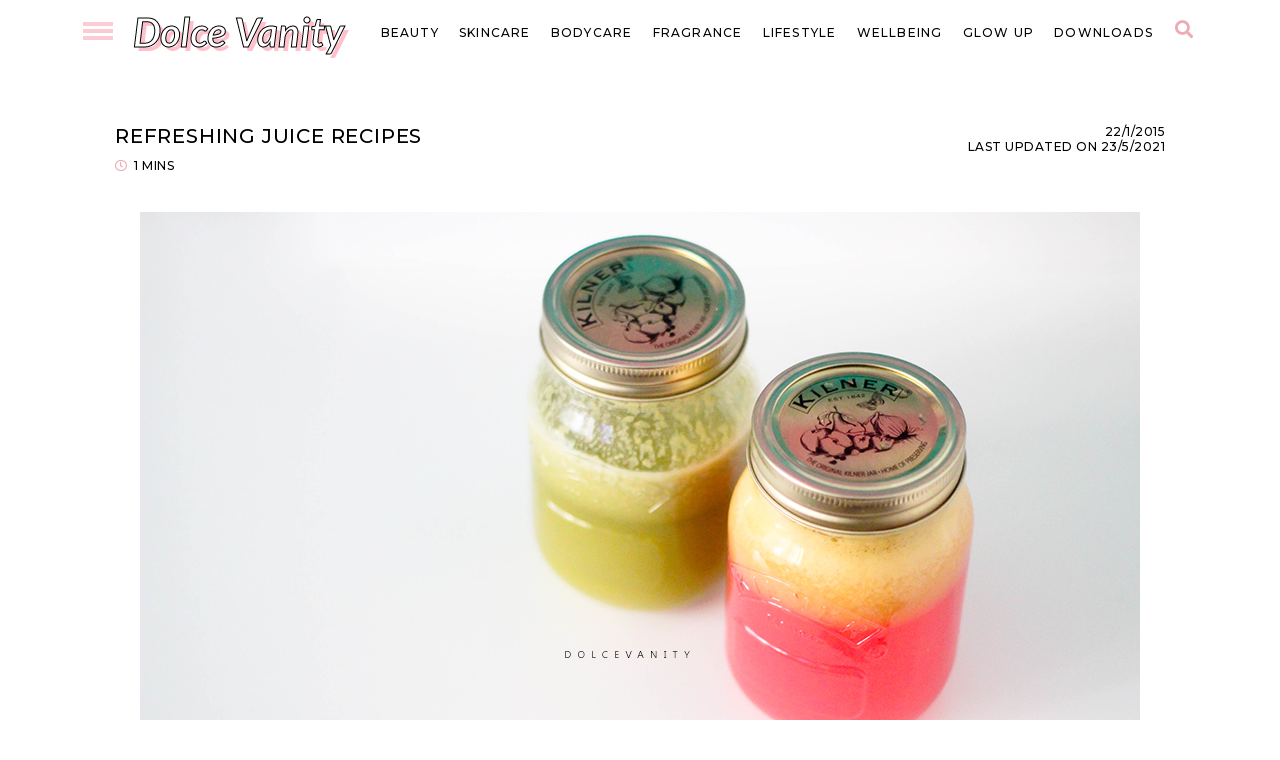

--- FILE ---
content_type: text/html; charset=UTF-8
request_url: https://www.dolcevanity.com/2015/01/jeffree-star-velour-liquid-collection.html
body_size: 27358
content:
<!DOCTYPE html>
<html class='v2' dir='ltr' lang='en-GB' xmlns='http://www.w3.org/1999/xhtml' xmlns:b='http://www.google.com/2005/gml/b' xmlns:data='http://www.google.com/2005/gml/data' xmlns:expr='http://www.google.com/2005/gml/expr'>
<head>
<link href='https://www.blogger.com/static/v1/widgets/335934321-css_bundle_v2.css' rel='stylesheet' type='text/css'/>
<!-- Google tag (gtag.js) -->
<script async='async' src='https://www.googletagmanager.com/gtag/js?id=G-Y0V5LJS2TY'></script>
<script>
  window.dataLayer = window.dataLayer || [];
  function gtag(){dataLayer.push(arguments);}
  gtag('js', new Date());

  gtag('config', 'G-Y0V5LJS2TY');
</script>
<script>
  (function(i,s,o,g,r,a,m){i['GoogleAnalyticsObject']=r;i[r]=i[r]||function(){
  (i[r].q=i[r].q||[]).push(arguments)},i[r].l=1*new Date();a=s.createElement(o),
  m=s.getElementsByTagName(o)[0];a.async=1;a.src=g;m.parentNode.insertBefore(a,m)
  })(window,document,'script','//www.google-analytics.com/analytics.js','ga');
  ga('create', 'UA-12797083-1', 'auto');
  ga('send', 'pageview');
    </script>
<link href='//ajax.googleapis.com' rel='dns-prefetch'/>
<link href='//fonts.googleapis.com' rel='dns-prefcoetch'/>
<link href='//cdnjs.cloudflare.com' rel='dns-prefetch'/>
<!-- jQuery -->
<script src='https://ajax.googleapis.com/ajax/libs/jquery/1.12.2/jquery.min.js' type='text/javascript'></script>
<!-- Google Fonts -->
<link href='https://fonts.googleapis.com/css?family=Lato:ital,wght@0,300;0,400;0,700;1,700|Source+Code+Pro:400,400italic|Montserrat:400,400italic,500,500italic,600,600italic,700,700italic' rel='stylesheet' type='text/css'/>
<link href='https://fonts.googleapis.com/css?family=Montserrat:wght@400;500' rel='stylesheet' type='text/css'/>
<!-- Font Awesome (ver 5.15.3) -->
<link crossorigin='anonymous' href='https://cdnjs.cloudflare.com/ajax/libs/font-awesome/5.15.3/css/all.min.css' integrity='sha512-iBBXm8fW90+nuLcSKlbmrPcLa0OT92xO1BIsZ+ywDWZCvqsWgccV3gFoRBv0z+8dLJgyAHIhR35VZc2oM/gI1w==' rel='stylesheet'/>
<!-- FitVids -->
<script crossorigin='anonymous' integrity='sha512-/2sZKAsHDmHNoevKR/xsUKe+Bpf692q4tHNQs9VWWz0ujJ9JBM67iFYbIEdfDV9I2BaodgT5MIg/FTUmUv3oyQ==' src='https://cdnjs.cloudflare.com/ajax/libs/fitvids/1.2.0/jquery.fitvids.min.js'></script>
<meta content='IE=EmulateIE7' http-equiv='X-UA-Compatible'/>
<meta content='width=device-width,initial-scale=1.0' name='viewport'/>
<meta content='text/html; charset=UTF-8' http-equiv='Content-Type'/>
<meta content='blogger' name='generator'/>
<link href='https://www.dolcevanity.com/favicon.ico' rel='icon' type='image/x-icon'/>
<link href='https://www.dolcevanity.com/2015/01/jeffree-star-velour-liquid-collection.html' rel='canonical'/>
<link rel="alternate" type="application/atom+xml" title="Dolce Vanity  - Atom" href="https://www.dolcevanity.com/feeds/posts/default" />
<link rel="alternate" type="application/rss+xml" title="Dolce Vanity  - RSS" href="https://www.dolcevanity.com/feeds/posts/default?alt=rss" />
<link rel="service.post" type="application/atom+xml" title="Dolce Vanity  - Atom" href="https://www.blogger.com/feeds/143137542724975754/posts/default" />

<link rel="alternate" type="application/atom+xml" title="Dolce Vanity  - Atom" href="https://www.dolcevanity.com/feeds/6492346010432243238/comments/default" />
<!--Can't find substitution for tag [blog.ieCssRetrofitLinks]-->
<link href='https://blogger.googleusercontent.com/img/b/R29vZ2xl/AVvXsEjhmUbRQa8uW0i8hPNlhOvQ4BMSSVUzKEnsQg_zADhFTizPpSpQLxDle_Jh-hhydomLtzdExsnkaDYvrAaJJBGSXBw6QFbvu7IMGVaOkGgCKR_GT8miO8rJoSW1qaqZ5KPF-fYCdzMv_Lkr/s1600/JS.png' rel='image_src'/>
<meta content='My new loves - lip swatches included.' name='description'/>
<meta content='https://www.dolcevanity.com/2015/01/jeffree-star-velour-liquid-collection.html' property='og:url'/>
<meta content='Jeffree Star Velour Liquid Collection' property='og:title'/>
<meta content='My new loves - lip swatches included.' property='og:description'/>
<meta content='https://blogger.googleusercontent.com/img/b/R29vZ2xl/AVvXsEjhmUbRQa8uW0i8hPNlhOvQ4BMSSVUzKEnsQg_zADhFTizPpSpQLxDle_Jh-hhydomLtzdExsnkaDYvrAaJJBGSXBw6QFbvu7IMGVaOkGgCKR_GT8miO8rJoSW1qaqZ5KPF-fYCdzMv_Lkr/w1200-h630-p-k-no-nu/JS.png' property='og:image'/>
<title>Jeffree Star Velour Liquid Collection &#8212; Dolce Vanity </title>
<!-- Twitter Cards -->
<!-- post pages -->
<meta content='summary_large_image' name='twitter:card'/>
<meta content='My new loves - lip swatches included.' name='twitter:description'/>
<meta content='Jeffree Star Velour Liquid Collection' name='twitter:title'/>
<meta content='https://blogger.googleusercontent.com/img/b/R29vZ2xl/AVvXsEjhmUbRQa8uW0i8hPNlhOvQ4BMSSVUzKEnsQg_zADhFTizPpSpQLxDle_Jh-hhydomLtzdExsnkaDYvrAaJJBGSXBw6QFbvu7IMGVaOkGgCKR_GT8miO8rJoSW1qaqZ5KPF-fYCdzMv_Lkr/s1600/JS.png' name='twitter:image'/>
<meta content='https://blogger.googleusercontent.com/img/b/R29vZ2xl/AVvXsEjhmUbRQa8uW0i8hPNlhOvQ4BMSSVUzKEnsQg_zADhFTizPpSpQLxDle_Jh-hhydomLtzdExsnkaDYvrAaJJBGSXBw6QFbvu7IMGVaOkGgCKR_GT8miO8rJoSW1qaqZ5KPF-fYCdzMv_Lkr/s72-c/JS.png' property='og:image'/>
<meta content='Dolce Vanity ' property='og:site_name'/>
<meta content='My new loves - lip swatches included.' property='og:description'/>
<meta content='Jeffree Star Velour Liquid Collection' property='og:title'/>
<meta content='https://www.dolcevanity.com/2015/01/jeffree-star-velour-liquid-collection.html' property='og:url'/>
<meta content='text/html; charset=UTF-8' http-equiv='Content-Type'/>
<meta content='blogger' name='generator'/>
<link href='https://www.dolcevanity.com/favicon.ico' rel='icon' type='image/x-icon'/>
<link href='https://www.dolcevanity.com/2015/01/jeffree-star-velour-liquid-collection.html' rel='canonical'/>
<link rel="alternate" type="application/atom+xml" title="Dolce Vanity  - Atom" href="https://www.dolcevanity.com/feeds/posts/default" />
<link rel="alternate" type="application/rss+xml" title="Dolce Vanity  - RSS" href="https://www.dolcevanity.com/feeds/posts/default?alt=rss" />
<link rel="service.post" type="application/atom+xml" title="Dolce Vanity  - Atom" href="https://www.blogger.com/feeds/143137542724975754/posts/default" />

<link rel="alternate" type="application/atom+xml" title="Dolce Vanity  - Atom" href="https://www.dolcevanity.com/feeds/6492346010432243238/comments/default" />
<!--Can't find substitution for tag [blog.ieCssRetrofitLinks]-->
<link href='https://blogger.googleusercontent.com/img/b/R29vZ2xl/AVvXsEjhmUbRQa8uW0i8hPNlhOvQ4BMSSVUzKEnsQg_zADhFTizPpSpQLxDle_Jh-hhydomLtzdExsnkaDYvrAaJJBGSXBw6QFbvu7IMGVaOkGgCKR_GT8miO8rJoSW1qaqZ5KPF-fYCdzMv_Lkr/s1600/JS.png' rel='image_src'/>
<meta content='My new loves - lip swatches included.' name='description'/>
<meta content='https://www.dolcevanity.com/2015/01/jeffree-star-velour-liquid-collection.html' property='og:url'/>
<meta content='Jeffree Star Velour Liquid Collection' property='og:title'/>
<meta content='My new loves - lip swatches included.' property='og:description'/>
<meta content='https://blogger.googleusercontent.com/img/b/R29vZ2xl/AVvXsEjhmUbRQa8uW0i8hPNlhOvQ4BMSSVUzKEnsQg_zADhFTizPpSpQLxDle_Jh-hhydomLtzdExsnkaDYvrAaJJBGSXBw6QFbvu7IMGVaOkGgCKR_GT8miO8rJoSW1qaqZ5KPF-fYCdzMv_Lkr/w1200-h630-p-k-no-nu/JS.png' property='og:image'/>
<title>Jeffree Star Velour Liquid Collection</title>
<link href='https://blogger.googleusercontent.com/img/b/R29vZ2xl/AVvXsEh9b0Pf37flA6gsymPQspx_40dh5tUK0u4Gz1mOsq3R9iN-uOpnZBjqeFfe0whewpug3hOyim-blOg-NNMf9wkazRTyzzQ0oFquLlKJZd8GtBdcCDSZrXuuBD6XxC1EEzen-aGiJoU6kd25/s0/dvlogo.png' rel='apple-touch-icon'/>
<link href='https://blogger.googleusercontent.com/img/b/R29vZ2xl/AVvXsEh9b0Pf37flA6gsymPQspx_40dh5tUK0u4Gz1mOsq3R9iN-uOpnZBjqeFfe0whewpug3hOyim-blOg-NNMf9wkazRTyzzQ0oFquLlKJZd8GtBdcCDSZrXuuBD6XxC1EEzen-aGiJoU6kd25/s0/dvlogo.png' rel='apple-touch-icon' sizes='152x152'/>
<link href='https://blogger.googleusercontent.com/img/b/R29vZ2xl/AVvXsEh9b0Pf37flA6gsymPQspx_40dh5tUK0u4Gz1mOsq3R9iN-uOpnZBjqeFfe0whewpug3hOyim-blOg-NNMf9wkazRTyzzQ0oFquLlKJZd8GtBdcCDSZrXuuBD6XxC1EEzen-aGiJoU6kd25/s0/dvlogo.png' rel='apple-touch-icon' sizes='167x167'/>
<link href='https://blogger.googleusercontent.com/img/b/R29vZ2xl/AVvXsEh9b0Pf37flA6gsymPQspx_40dh5tUK0u4Gz1mOsq3R9iN-uOpnZBjqeFfe0whewpug3hOyim-blOg-NNMf9wkazRTyzzQ0oFquLlKJZd8GtBdcCDSZrXuuBD6XxC1EEzen-aGiJoU6kd25/s0/dvlogo.png' rel='apple-touch-icon' sizes='180x180'/>
<link href='https://blogger.googleusercontent.com/img/b/R29vZ2xl/AVvXsEh9b0Pf37flA6gsymPQspx_40dh5tUK0u4Gz1mOsq3R9iN-uOpnZBjqeFfe0whewpug3hOyim-blOg-NNMf9wkazRTyzzQ0oFquLlKJZd8GtBdcCDSZrXuuBD6XxC1EEzen-aGiJoU6kd25/s0/dvlogo.png' rel='icon' sizes='192x192'/>
<link href='https://blogger.googleusercontent.com/img/b/R29vZ2xl/AVvXsEh9b0Pf37flA6gsymPQspx_40dh5tUK0u4Gz1mOsq3R9iN-uOpnZBjqeFfe0whewpug3hOyim-blOg-NNMf9wkazRTyzzQ0oFquLlKJZd8GtBdcCDSZrXuuBD6XxC1EEzen-aGiJoU6kd25/s0/dvlogo.png' rel='icon' sizes='128x128'/>
<meta content='#FFD7E2' name='theme-color'/>
<!-- Windows Phone -->
<meta content='#FFD7E2' name='msapplication-navbutton-color'/>
<!-- iOS Safari -->
<meta content='#FFD7E2' name='apple-mobile-web-app-status-bar-style'/>
<style type='text/css'>@font-face{font-family:'Lato';font-style:italic;font-weight:700;font-display:swap;src:url(//fonts.gstatic.com/s/lato/v25/S6u_w4BMUTPHjxsI5wq_FQftx9897sxZ.woff2)format('woff2');unicode-range:U+0100-02BA,U+02BD-02C5,U+02C7-02CC,U+02CE-02D7,U+02DD-02FF,U+0304,U+0308,U+0329,U+1D00-1DBF,U+1E00-1E9F,U+1EF2-1EFF,U+2020,U+20A0-20AB,U+20AD-20C0,U+2113,U+2C60-2C7F,U+A720-A7FF;}@font-face{font-family:'Lato';font-style:italic;font-weight:700;font-display:swap;src:url(//fonts.gstatic.com/s/lato/v25/S6u_w4BMUTPHjxsI5wq_Gwftx9897g.woff2)format('woff2');unicode-range:U+0000-00FF,U+0131,U+0152-0153,U+02BB-02BC,U+02C6,U+02DA,U+02DC,U+0304,U+0308,U+0329,U+2000-206F,U+20AC,U+2122,U+2191,U+2193,U+2212,U+2215,U+FEFF,U+FFFD;}@font-face{font-family:'Montserrat';font-style:italic;font-weight:400;font-display:swap;src:url(//fonts.gstatic.com/s/montserrat/v31/JTUQjIg1_i6t8kCHKm459WxRxC7m0dR9pBOi.woff2)format('woff2');unicode-range:U+0460-052F,U+1C80-1C8A,U+20B4,U+2DE0-2DFF,U+A640-A69F,U+FE2E-FE2F;}@font-face{font-family:'Montserrat';font-style:italic;font-weight:400;font-display:swap;src:url(//fonts.gstatic.com/s/montserrat/v31/JTUQjIg1_i6t8kCHKm459WxRzS7m0dR9pBOi.woff2)format('woff2');unicode-range:U+0301,U+0400-045F,U+0490-0491,U+04B0-04B1,U+2116;}@font-face{font-family:'Montserrat';font-style:italic;font-weight:400;font-display:swap;src:url(//fonts.gstatic.com/s/montserrat/v31/JTUQjIg1_i6t8kCHKm459WxRxi7m0dR9pBOi.woff2)format('woff2');unicode-range:U+0102-0103,U+0110-0111,U+0128-0129,U+0168-0169,U+01A0-01A1,U+01AF-01B0,U+0300-0301,U+0303-0304,U+0308-0309,U+0323,U+0329,U+1EA0-1EF9,U+20AB;}@font-face{font-family:'Montserrat';font-style:italic;font-weight:400;font-display:swap;src:url(//fonts.gstatic.com/s/montserrat/v31/JTUQjIg1_i6t8kCHKm459WxRxy7m0dR9pBOi.woff2)format('woff2');unicode-range:U+0100-02BA,U+02BD-02C5,U+02C7-02CC,U+02CE-02D7,U+02DD-02FF,U+0304,U+0308,U+0329,U+1D00-1DBF,U+1E00-1E9F,U+1EF2-1EFF,U+2020,U+20A0-20AB,U+20AD-20C0,U+2113,U+2C60-2C7F,U+A720-A7FF;}@font-face{font-family:'Montserrat';font-style:italic;font-weight:400;font-display:swap;src:url(//fonts.gstatic.com/s/montserrat/v31/JTUQjIg1_i6t8kCHKm459WxRyS7m0dR9pA.woff2)format('woff2');unicode-range:U+0000-00FF,U+0131,U+0152-0153,U+02BB-02BC,U+02C6,U+02DA,U+02DC,U+0304,U+0308,U+0329,U+2000-206F,U+20AC,U+2122,U+2191,U+2193,U+2212,U+2215,U+FEFF,U+FFFD;}@font-face{font-family:'Montserrat';font-style:italic;font-weight:500;font-display:swap;src:url(//fonts.gstatic.com/s/montserrat/v31/JTUQjIg1_i6t8kCHKm459WxRxC7m0dR9pBOi.woff2)format('woff2');unicode-range:U+0460-052F,U+1C80-1C8A,U+20B4,U+2DE0-2DFF,U+A640-A69F,U+FE2E-FE2F;}@font-face{font-family:'Montserrat';font-style:italic;font-weight:500;font-display:swap;src:url(//fonts.gstatic.com/s/montserrat/v31/JTUQjIg1_i6t8kCHKm459WxRzS7m0dR9pBOi.woff2)format('woff2');unicode-range:U+0301,U+0400-045F,U+0490-0491,U+04B0-04B1,U+2116;}@font-face{font-family:'Montserrat';font-style:italic;font-weight:500;font-display:swap;src:url(//fonts.gstatic.com/s/montserrat/v31/JTUQjIg1_i6t8kCHKm459WxRxi7m0dR9pBOi.woff2)format('woff2');unicode-range:U+0102-0103,U+0110-0111,U+0128-0129,U+0168-0169,U+01A0-01A1,U+01AF-01B0,U+0300-0301,U+0303-0304,U+0308-0309,U+0323,U+0329,U+1EA0-1EF9,U+20AB;}@font-face{font-family:'Montserrat';font-style:italic;font-weight:500;font-display:swap;src:url(//fonts.gstatic.com/s/montserrat/v31/JTUQjIg1_i6t8kCHKm459WxRxy7m0dR9pBOi.woff2)format('woff2');unicode-range:U+0100-02BA,U+02BD-02C5,U+02C7-02CC,U+02CE-02D7,U+02DD-02FF,U+0304,U+0308,U+0329,U+1D00-1DBF,U+1E00-1E9F,U+1EF2-1EFF,U+2020,U+20A0-20AB,U+20AD-20C0,U+2113,U+2C60-2C7F,U+A720-A7FF;}@font-face{font-family:'Montserrat';font-style:italic;font-weight:500;font-display:swap;src:url(//fonts.gstatic.com/s/montserrat/v31/JTUQjIg1_i6t8kCHKm459WxRyS7m0dR9pA.woff2)format('woff2');unicode-range:U+0000-00FF,U+0131,U+0152-0153,U+02BB-02BC,U+02C6,U+02DA,U+02DC,U+0304,U+0308,U+0329,U+2000-206F,U+20AC,U+2122,U+2191,U+2193,U+2212,U+2215,U+FEFF,U+FFFD;}@font-face{font-family:'Montserrat';font-style:normal;font-weight:500;font-display:swap;src:url(//fonts.gstatic.com/s/montserrat/v31/JTUHjIg1_i6t8kCHKm4532VJOt5-QNFgpCtZ6Hw0aXp-p7K4KLjztg.woff2)format('woff2');unicode-range:U+0460-052F,U+1C80-1C8A,U+20B4,U+2DE0-2DFF,U+A640-A69F,U+FE2E-FE2F;}@font-face{font-family:'Montserrat';font-style:normal;font-weight:500;font-display:swap;src:url(//fonts.gstatic.com/s/montserrat/v31/JTUHjIg1_i6t8kCHKm4532VJOt5-QNFgpCtZ6Hw9aXp-p7K4KLjztg.woff2)format('woff2');unicode-range:U+0301,U+0400-045F,U+0490-0491,U+04B0-04B1,U+2116;}@font-face{font-family:'Montserrat';font-style:normal;font-weight:500;font-display:swap;src:url(//fonts.gstatic.com/s/montserrat/v31/JTUHjIg1_i6t8kCHKm4532VJOt5-QNFgpCtZ6Hw2aXp-p7K4KLjztg.woff2)format('woff2');unicode-range:U+0102-0103,U+0110-0111,U+0128-0129,U+0168-0169,U+01A0-01A1,U+01AF-01B0,U+0300-0301,U+0303-0304,U+0308-0309,U+0323,U+0329,U+1EA0-1EF9,U+20AB;}@font-face{font-family:'Montserrat';font-style:normal;font-weight:500;font-display:swap;src:url(//fonts.gstatic.com/s/montserrat/v31/JTUHjIg1_i6t8kCHKm4532VJOt5-QNFgpCtZ6Hw3aXp-p7K4KLjztg.woff2)format('woff2');unicode-range:U+0100-02BA,U+02BD-02C5,U+02C7-02CC,U+02CE-02D7,U+02DD-02FF,U+0304,U+0308,U+0329,U+1D00-1DBF,U+1E00-1E9F,U+1EF2-1EFF,U+2020,U+20A0-20AB,U+20AD-20C0,U+2113,U+2C60-2C7F,U+A720-A7FF;}@font-face{font-family:'Montserrat';font-style:normal;font-weight:500;font-display:swap;src:url(//fonts.gstatic.com/s/montserrat/v31/JTUHjIg1_i6t8kCHKm4532VJOt5-QNFgpCtZ6Hw5aXp-p7K4KLg.woff2)format('woff2');unicode-range:U+0000-00FF,U+0131,U+0152-0153,U+02BB-02BC,U+02C6,U+02DA,U+02DC,U+0304,U+0308,U+0329,U+2000-206F,U+20AC,U+2122,U+2191,U+2193,U+2212,U+2215,U+FEFF,U+FFFD;}</style>
<style id='page-skin-1' type='text/css'><!--
/* Variable definitions
=======================
<Group description="Sizing" selector="body">
<Variable name="blog.width" description="Blog Width" type="length" default="0" min="0" max="1260px"/>
<Variable name="item.content.width" description="Post Pages Width" type="length" default="0" min="0" max="1260px"/>
<Variable name="archive.width" description="Archive Pages Width" type="length" default="0" min="0" max="1260px"/>
</Group>
<Group description="Page Text" selector="body">
<Variable name="body.font" description="Font" type="font" default="500 normal 13px Montserrat, sans-serif"/>
<Variable name="body.text.color" description="Text Color" type="color" default="#000000"/>
</Group>
<Group description="H2" selector="h2">
<Variable name="h2.font" description="H1 + H2 Font" type="font" default="500 normal 12.5pt Montserrat, sans-serif"/>
</Group>
<Group description="Backgrounds" selector="body">
<Variable name="body.background" description="Site Background" type="color" default="#ffffff"/>
<Variable name="header.background.color" description="Header Background" type="color" default="transparent"/>
<Variable name="content.background.color" description="Content Background" type="color" default="transparent"/>
<Variable name="content.background.padding" description="Content Padding (Top + Bottom)" type="length" default="0" min="0" max="100px"/>
<Variable name="post.background.color" description="Post Background" type="color" default="transparent"/>
<Variable name="post.background.padding" description="Post Padding (Top + Bottom)" type="length" default="0" min="0" max="100px"/>
<Variable name="widget.background.color" description="Sidebar Widget Background" type="color" default="transparent"/>
<Variable name="widget.background.padding" description="Sidebar Widget Padding (Top + Bottom)" type="length" default="0" min="0" max="60px"/>
</Group>
<Group description="Links" selector=".main-outer">
<Variable name="link.color" description="Link Color" type="color" default="#e8a19c"/>
<Variable name="link.hover.color" description="Hover Color" type="color" default="#000000"/>
<Variable name="post.link.color" description="Post Link Color" type="color" default="#000000"/>
<Variable name="post.link.color.hover" description="Post Link Color (Hover)" type="color" default="#f5dadf"/>
<Variable name="post.link.border" description="Post Link Border Color" type="color" default="#000000"/>
</Group>
<Group description="Blog Title" selector=".header-widget h1">
<Variable name="header.image.size" description="Header Image Size" type="length" default="0" min="0" max="1290px"/>
<Variable name="header.font" description="Font" type="font" default="italic bold 40px Lato"/>
<Variable name="header.font.size" description="Font Size (Mobile)" type="length" default="0" min="0" max="100px"/>
<Variable name="header.text.color" description="Title Color" type="color" default="#000000" />
</Group>
<Group description="Blog Description" selector=".header-widget p">
<Variable name="description.font" description="Font" type="font" default="normal 500 11px Montserrat, sans-serif"/>
<Variable name="description.text.color" description="Description Color" type="color" default="#000000"/>
</Group>
<Group description="Menu" selector=".nav-left,.nav-right">
<Variable name="nav.font" description="Font" type="font" default="500 normal 12px Montserrat, sans-serif"/>
<Variable name="nav.bg" description="Background Color" type="color" default="#ffffff"/>
<Variable name="nav.color" description="Link Color" type="color" default="#000000"/>
<Variable name="nav.color.hover" description="Link Color (Hover)" type="color" default="#000000"/>
<Variable name="nav.border" description="Link Border (Hover)" type="color" default="#fed9d8"/>
<Variable name="nav.dropdown.bg" description="Dropdown Background Color" type="color" default="#ffffff"/>
<Variable name="nav.dropdown.color" description="Dropdown Link Color" type="color" default="#000000"/>
<Variable name="nav.dropdown.color.hover" description="Dropdown Link Color (Hover)" type="color" default="#000000"/>
</Group>
<Group description="Drawer Menu" selector="#drawer-menu">
<Variable name="nav.menu.open.color" description="Menu Icon Color (Open)" type="color" default="#fbccd4"/>
<Variable name="nav.menu.close.color" description="Menu Icon Color (Close)" type="color" default="#edacb4"/>
<Variable name="drawer.menu.font" description="Font" type="font" default="500 normal 14px Montserrat, sans-serif"/>
<Variable name="drawer.menu.color" description="Link Color" type="color" default="#000000"/>
<Variable name="drawer.menu.color.hover" description="Link Color (Hover)" type="color" default="#000000"/>
<Variable name="drawer.menu.link.bg" description="Link Background (Hover)" type="color" default="#edacb4"/>
<Variable name="drawer.menu.social.link" description="Social Icons Color" type="color" default="#000000"/>
<Variable name="drawer.menu.social.link.hover" description="Social Icons Color (Hover)" type="color" default="#edacb4"/>
<Variable name="drawer.search.border" description="Search Border" type="color" default="#edacb4"/>
</Group>
<Group description="Search Form (Menu)" selector=".nav-search">
<Variable name="search.open.color" description="Open Button Color" type="color" default="#edacb4"/>
<Variable name="search.close.color" description="Close Button Color" type="color" default="#edacb4"/>
<Variable name="search.input.font" description="Search Input Font" type="font" default="normal 500 12px Montserrat, sans-serif"/>
<Variable name="search.input.color" description="Search Input Color" type="color" default="#000000"/>
<Variable name="search.form.background" description="Search Form Background Color" type="color" default="#ffffff"/>
<Variable name="search.form.border" description="Search Form Border" type="color" default="#fed9d8"/>
<Variable name="search.submit.color" description="Search Submit Color" type="color" default="#000000"/>
<Variable name="search.submit.color.hover" description="Search Submit Color (Hover)" type="color" default="#edacb4"/>
</Group>
<Group description="Post Title" selector=".post-title,.archive-title,.comments h4">
<Variable name="post.title.font" description="Post Title Font" type="font" default="500 normal 16px Montserrat, sans-serif"/>
<Variable name="single.post.title.font.size" description="Single Post Title Font Size" type="length" default="0" min="0" max="30px"/>
<Variable name="post.title.color" description="Post Title Color" type="color" default="#000000"/>
<Variable name="post.title.link" description="Post Title Link Color" type="color" default="#000000"/>
<Variable name="post.title.link.hover" description="Post Title Link Color (Hover)" type="color" default="#000000"/>
<Variable name="archive.title.color" description="Archive Title Color" type="color" default="#edacb4"/>
</Group>
<Group description="Post Title (Grid)" selector=".grid-view .post-title">
<Variable name="grid.post.title.link" description="Post Title Link Color" type="color" default="#000000"/>
<Variable name="grid.post.title.link.hover" description="Post Title Link Color (Hover)" type="color" default="#000000"/>
</Group>
<Group description="Post Meta and Footer" selector=".post-meta,.post-footer">
<Variable name="post.meta.font" description="Post Meta Font" type="font" default="500 normal 12px Montserrat, sans-serif"/>
<Variable name="post.footer.font" description="Post Footer Font" type="font" default="500 normal 12px Montserrat, sans-serif"/>
<Variable name="post.meta.color" description="Meta and Footer Color" type="color" default="#000000"/>
<Variable name="post.meta.link" description="Meta and Footer Link" type="color" default="#000000"/>
<Variable name="post.meta.link.hover" description="Meta and Footer Link (Hover)" type="color" default="#edacb4"/>
<Variable name="post.share.icon.size" description="Post Share Icon Size" type="length" default="0" min="0" max="25px"/>
</Group>
<Group description="Blockquote" selector="blockquote">
<Variable name="blockquote.color" description="Blockquote Text Color" type="color" default="#000000"/>
<Variable name="blockquote.background" description="Blockquote Background Color" type="color" default="#fed9d8"/>
<Variable name="list.number.color" description="Numbered List: Number Color" type="color" default="#edacb4"/>
<Variable name="list.bullet.color" description="Bulleted List: Bullet Color" type="color" default="#edacb4"/>
</Group>
<Group description="Buttons" selector="button">
<Variable name="button.font" description="Buttons Font" type="font" default="500 normal 11px Montserrat, sans-serif"/>
<Variable name="button.color" description="Buttons Link Color" type="color" default="#000000"/>
<Variable name="button.color.hover" description="Buttons Link Color (Hover)" type="color" default="#000000"/>
<Variable name="button.border" description="Buttons Link Border" type="color" default="#fbefee"/>
</Group>
<Group description="Blog Pager" selector="#blog-pager">
<Variable name="blog.pager.font" description="Blog Pager Font" type="font" default="600 italic 14px Montserrat, sans-serif"/>
<Variable name="blog.pager.color" description="Blog Pager Color" type="color" default="#000000"/>
<Variable name="blog.pager.color.hover" description="Blog Pager Color (Hover)" type="color" default="#fed9d8"/>
</Group>
<Group description="Related Posts" selector=".related-posts">
<Variable name="related.post.heading.font" description="Related Post Heading Font" type="font" default="normal 500 13px Montserrat, sans-serif"/>
<Variable name="related.posts.heading.border" description="Related Posts Heading Border (Inner)" type="color" default="#edacb4"/>
<Variable name="related.posts.heading.border2" description="Related Posts Heading Border (Outer)" type="color" default="#000000"/>
<Variable name="related.post.title.font" description="Related Post Titles Font" type="font" default="normal 500 13px Montserrat, sans-serif"/>
<Variable name="related.post.title.color" description="Related Post Titles Color" type="color" default="#000000"/>
<Variable name="related.post.title.color.hover" description="Related Post Titles Color (Hover)" type="color" default="#f4f156"/>
<Variable name="related.post.title.border" description="Related Post Titles Border" type="color" default="#000000"/>
</Group>
<Group description="Comments" selector=".comments">
<Variable name="comments.heading.font" description="Related Post Heading Font" type="font" default="italic normal 16px Montserrat, sans-serif"/>
<Variable name="comment.author.font" description="Comment Author Name Font" type="font" default="italic normal 15px Montserrat, sans-serif"/>
<Variable name="comment.author.color" description="Comment Author Name Color" type="color" default="#000000"/>
<Variable name="comment.meta.font" description="Comment Meta Font" type="font" default="normal 500 11px Montserrat, sans-serif"/>
<Variable name="comment.meta.color" description="Comment Meta Color" type="color" default="#000000"/>
<Variable name="comment.meta.color.hover" description="Comment Meta Color (Hover)" type="color" default="#000000"/>
</Group>
<Group description="Post Pagination" selector=".post-pagination">
<Variable name="post.pagination.border" description="Post Pagination Border" type="color" default="#000000"/>
<Variable name="post.pagination.font" description="Post Pagination Font" type="font" default="normal 500 12px Montserrat, sans-serif"/>
<Variable name="post.pagination.color" description="Post Pagination Color" type="color" default="#000000"/>
<Variable name="post.pagination.color.hover" description="Post Pagination Color (Hover)" type="color" default="#000000"/>
<Variable name="post.pagination.small.font" description="Prev/Next Font" type="font" default="normal 500 12px Montserrat, sans-serif"/>
<Variable name="post.pagination.small.color" description="Prev/Next Color" type="color" default="#000000"/>
</Group>
<Group description="Widget Titles" selector="h3.title">
<Variable name="widget.title.font" description="Widget Titles Font" type="font" default="500 normal 14px Montserrat, sans-serif"/>
<Variable name="widget.title.color" description="Widget Titles Color" type="color" default="#000000"/>
</Group>
<Group description="Profile" selector=".profile-wrapper">
<Variable name="profile.border" description="Profile Border" type="color" default="#000000"/>
<Variable name="profile.social.icons.color" description="Profile Social Icons Color" type="color" default="#000000"/>
<Variable name="profile.social.icons.color.hover" description="Profile Social Icons Color (Hover)" type="color" default="#fed9d8"/>
<Variable name="profile.button.font" description="Profile Button Font" type="font" default="500 normal 11px Montserrat, sans-serif"/>
<Variable name="profile.button.color" description="Profile Button Color" type="color" default="#000000"/>
<Variable name="profile.button.color.hover" description="Profile Button Color (Hover)" type="color" default="#000000"/>
<Variable name="profile.button.shadow" description="Profile Button Shadow" type="color" default="#F5DADF"/>
<Variable name="profile.button.shadow.hover" description="Profile Button Shadow (Hover)" type="color" default="#F5DADF"/>
</Group>
<Group description="Social Icons" selector=".social-icons">
<Variable name="social.icons.color" description="Social Icons Color" type="color" default="#000000"/>
<Variable name="social.icons.color.hover" description="Social Icons Color (Hover)" type="color" default="#edacb4"/>
<Variable name="social.icons.border" description="Social Icons Border" type="color" default="#000000"/>
</Group>
<Group description="Popular Posts" selector=".popular-posts">
<Variable name="popular.posts.border" description="Popular Posts Border" type="color" default="#edacb4"/>
<Variable name="popular.post.font" description="Popular Post Title Font" type="font" default="normal 500 12px Montserrat, sans-serif"/>
<Variable name="popular.post.color" description="Popular Post Title Color" type="color" default="#000000"/>
</Group>
<Group description="Contact Form" selector=".contact-form">
<Variable name="contact.input.font" description="Contact Input Font" type="font" default="normal 500 11px Montserrat, sans-serif"/>
<Variable name="contact.input.color" description="Contact Input Color" type="color" default="#000000"/>
<Variable name="contact.input.background" description="Contact Input Background" type="color" default="#ffffff"/>
<Variable name="contact.input.border" description="Contact Input Border" type="color" default="#fed9d8"/>
<Variable name="contact.submit.font" description="Contact Button Font" type="font" default="normal 500 11px Montserrat, sans-serif"/>
<Variable name="contact.submit.color" description="Contact Button Color" type="color" default="#000000"/>
<Variable name="contact.submit.color.hover" description="Contact Button Color (Hover)" type="color" default="#edacb4"/>
<Variable name="contact.submit.bg" description="Contact Button Background" type="color" default="#fed9d8"/>
<Variable name="contact.submit.bg.hover" description="Contact Button Background (Hover)" type="color" default="#fed9d8"/>
</Group>
<Group description="Newsletter" selector="#mc_embed_signup">
<Variable name="newsletter.border" description="Newsletter Border" type="color" default="#000000"/>
<Variable name="newsletter.input.font" description="Newsletter Input Font" type="font" default="500 normal 11px Montserrat, sans-serif"/>
<Variable name="newsletter.input.color" description="Newsletter Input Color" type="color" default="#000000"/>
<Variable name="newsletter.input.border" description="Newsletter Border Color" type="color" default="#000000"/>
<Variable name="newsletter.button.color" description="Newsletter Button Color" type="color" default="#000000"/>
<Variable name="newsletter.button.color.hover" description="Newsletter Button Color (Hover)" type="color" default="#000000"/>
<Variable name="newsletter.button.bg" description="Newsletter Button Background Color" type="color" default="#fed9d8"/>
<Variable name="newsletter.button.bg.hover" description="Newsletter Button Background Color (Hover)" type="color" default="#fed9d8"/>
</Group>
<Group description="Site Footer" selector=".site-footer">
<Variable name="site.footer.font" description="Site Footer Font" type="font" default="normal 500 11px Montserrat, sans-serif"/>
<Variable name="site.footer.bg" description="Site Footer Background Color" type="color" default="#f2d8dd"/>
<Variable name="site.footer.color" description="Site Footer Color" type="color" default="#000000"/>
<Variable name="site.footer.link" description="Site Footer Links" type="color" default="#000000"/>
<Variable name="site.footer.link.hover" description="Site Footer Links (Hover)" type="color" default="#000000"/>
</Group>
<Group description="Instagram Page" selector=".instagram-menu">
<Variable name="instagram.menu.font" description="Instagram Menu Font" type="font" default="italic 500 14px Montserrat, sans-serif"/>
<Variable name="instagram.menu.color" description="Instagram Menu Color" type="color" default="#000000"/>
<Variable name="instagram.menu.bg" description="Instagram Menu Background Color" type="color" default="#edacb4"/>
<Variable name="instagram.menu.border" description="Instagram Menu Border and Shadow" type="color" default="#000000"/>
<Variable name="instagram.social.icons.color" description="Instagram Social Icons Color" type="color" default="#000000"/>
<Variable name="instagram.social.icons.color.hover" description="Instagram Social Icons Color (Hover)" type="color" default="#edacb4"/>
</Group>
<Group description="Selection and Scrollbar" selector="body">
<Variable name="selection.color" description="Selection Color" type="color" default="#000000"/>
<Variable name="selection.background" description="Selection Background Color" type="color" default="#f4f156"/>
<Variable name="scrollbar.background" description="Scrollbar Background Color" type="color" default="#FFF"/>
<Variable name="scrollbar.thumb.color" description="Scrollbar Thumb Color" type="color" default="#F5DADF"/>
</Group>
<Group description="Author Page" selector=".author-outer">
<Variable name="author.image.shadow" description="Author Image Shadow" type="color" default="#fed9d8"/>
</Group>
<Variable name="startSide" description="Side where text starts in blog language" type="automatic" default="left"/>
<Variable name="endSide" description="Side where text ends in blog language" type="automatic" default="right"/>
*/
/** ~
* ~ NORMALIZE
* ~ **/
/*! normalize.css v3.0.1 | MIT License | git.io/normalize */
html{font-family:sans-serif;-ms-text-size-adjust:100%;-webkit-text-size-adjust:100%}body{margin:0}article,aside,details,figcaption,figure,footer,header,hgroup,main,nav,section,summary{display:block}audio,canvas,progress,video{display:inline-block;vertical-align:baseline}audio:not([controls]){display:none;height:0}[hidden],template{display:none}a{background:transparent}a:active,a:hover{outline:0}abbr[title]{border-bottom:1px dotted}b,strong{font-weight:bold}dfn{font-style:italic}h1{font-size:2em;margin:.67em 0}mark{background:#ff0;color:#000}small{font-size:80%}sub,sup{font-size:75%;line-height:0;position:relative;vertical-align:baseline}sup{top:-0.5em}sub{bottom:-0.25em}img{border:0}svg:not(:root){overflow:hidden}figure{margin:1em 40px}hr{-moz-box-sizing:content-box;box-sizing:content-box;height:0}pre{overflow:auto}code,kbd,pre,samp{font-family:monospace,monospace;font-size:1em}button,input,optgroup,select,textarea{color:inherit;font:inherit;margin:0}button{overflow:visible}button,select{text-transform:none}button,html input[type="button"],input[type="reset"],input[type="submit"]{-webkit-appearance:button;cursor:pointer}button[disabled],html input[disabled]{cursor:default}button::-moz-focus-inner,input::-moz-focus-inner{border:0;padding:0}input{line-height:normal}input[type="checkbox"],input[type="radio"]{box-sizing:border-box;padding:0}input[type="number"]::-webkit-inner-spin-button,input[type="number"]::-webkit-outer-spin-button{height:auto}input[type="search"]{-webkit-appearance:textfield;-moz-box-sizing:content-box;-webkit-box-sizing:content-box;box-sizing:content-box}input[type="search"]::-webkit-search-cancel-button,input[type="search"]::-webkit-search-decoration{-webkit-appearance:none}fieldset{border:1px solid #c0c0c0;margin:0 2px;padding:.35em .625em .75em}legend{border:0;padding:0}textarea{overflow:auto}optgroup{font-weight:bold}table{border-collapse:collapse;border-spacing:0}td,th{padding:0}.section{margin:0;}
/** ~
* ~ GENERAL
* ~ **/
.site-wrapper {
word-wrap: break-word;
}
body {
font: 500 normal 13px Montserrat, sans-serif;
color: #000000;
background-color: #ffffff;
letter-spacing: 0.4px;
margin: 0;
overflow-x: hidden;
}
a:link, a:visited, h3.title a:focus, h3.title a:hover {
color: #edacb4;
text-decoration: none;
}
a:focus, a:hover, h3.title a, h3.title a:visited {
color: #000000;
text-decoration: none;
}
.post-body a, .post-body a:visited {
color: #000000;
border-bottom: 1px solid #000000;
padding: 0 0 2px;
}
.post-body a:focus, .post-body a:hover {
color: #f5dadf;
border-bottom: 1px solid #000000;
padding: 0 0 2px;
}
a.post-image-link {
border-bottom: 0 !important;
padding: 0 !important;
}
blockquote {
color: #000000;
background-color: #fed9d8;
margin: 24px 0 !important;
padding: 20px !important;
}
.post-disclaimer {
background-color: #fed9d8;
padding: 30px;
margin: 20px 0;
text-align: center;
}
.post-disclaimer, .post-disclaimer a, .post-disclaimer a:visited {
color: #000000;
}
.post-disclaimer a:focus, .post-disclaimer a:hover {
color: #000000;
box-shadow: inset 0 -.6em #f4f156;
}
.post-body {
text-align: justify;
}
.inbound-link-header{
text-transform: uppercase;
font: normal 500 13px Montserrat, sans-serif;
font-size:10.5pt}
.inbound-link h4 span {
box-shadow: inset 0 -.6em #f4f156;}
.inbound-link {
margin: 35px 0;
}
.inbound-link h4 {
font: normal 500 13px Montserrat, sans-serif;
text-align: left;
text-transform: uppercase;
letter-spacing: .04em;
margin: 0 0 15px;
}
.inbound-link h4 span {
box-shadow: inset 0 -.6em #f4f156;
}
.inbound-link  {
width: 100%;
}
.inbound-link  {
display: flex;
flex-wrap: wrap;
align-items: center;
margin: 0 0 16px;
font: normal 500 13px Montserrat, sans-serif;
text-transform: uppercase;
letter-spacing: .04em;
}
.inbound-link .inbound-link i {
font-size: 16px;
margin: 0 7px 0 0;
}
.inbound-link .related-post a, .related-posts-list .related-post a:visited {
color: #000000;
border-bottom: 1px solid #000000;
padding: 0 0 5px;
}
.contents-link {
border: none;
border-top: 3px solid #CC97B5 !important;
box-shadow: none;
background-color: #FFF9FD;
width:515px !important;
padding:10px;
line-height:26pt;
}
.contents-link a:link {
border-bottom: none;
text-transform: capitalize;
}
.contents-link a:hover{
color: #000;
box-shadow: inset 0 -1.1em #e2bdf4;
}
@media only screen and (max-width: 515px)
{  .contents-link {
width: auto !important;
}
}
.contents-header {
color: #000;
font-size: 12.5pt;
font-weight: 600;
letter-spacing: 0;
text-transform: uppercase;}
.post-body ol {
list-style: none;
counter-reset: my-awesome-counter;
padding: 0 0 24px 24px;
margin: 0 !important;
text-align: left;
}
.post-body ol > li {
counter-increment: my-awesome-counter;
}
.post-body ol > li::before {
content: counter(my-awesome-counter);
color: #edacb4;
font: 700 normal 14px Montserrat, sans-serif;
margin-right: 10px;
}
.post-body ul {
list-style: none;
line-height: 1.7 !important;
padding: 0 0 24px 24px !important;
margin: 0 !important;
text-align: left;
}
.post-body ul li::before {
content: '';
width: 7.5px;
height: 7.5px;
display: inline-block;
background-color: transparent;
border: 1.5px solid #edacb4;
border-radius: 50%;
margin-right: 10px;
vertical-align: middle;
top: -1px;
position: relative;
}
::-moz-selection {
color: #000000;
background: #f4f156;
}
::selection {
color: #000000;
background: #f4f156;
}
::-webkit-scrollbar {
width: 11px;
}
::-webkit-scrollbar-track {
background: #FFFFFF;
}
::-webkit-scrollbar-thumb, ::-webkit-scrollbar-thumb:hover, ::-webkit-scrollbar-thumb:window-inactive {
background: #F5DADF;
}
*, *:after, *:before {
-webkit-box-sizing: border-box;
-moz-box-sizing: border-box;
box-sizing: border-box;
}
a, img, span, button, input[type="submit"], .youtube-video a::before, .pinterest-item a::before, .pinterest-item a::after {
-webkit-transition: all 0.4s ease;
-moz-transition: all 0.4s ease;
-ms-transition: all 0.4s ease;
-o-transition: all 0.4s ease;
transition: all 0.4s ease;
}
p {
margin: 0 0 1.4em;
}
p.mono {
font-family: 'Source Code Pro';
font-weight: 400;
}
img {
max-width: 100%;
height: auto;
vertical-align: top;
}
.post-body img {
margin: 0 0 1.4em;
}
.separator, .separator > a {
margin: 0 !important;
}
.separator .image-left {
margin-right: 2em !important;
}
.separator .image-right {
margin-left: 2em !important;
}
strong, b {
font-weight: bold;
}
em, i {
font-style: italic;
}
:focus {
outline: 0;
}
.col1,
.col2,
.col3 {
width: 30%;
float: left;
text-align: center;
}
.col2 {
margin: 0 5%;
}
@media screen and (max-width: 450px) {
.col1,
.col2,
.col3 {
width: 100%;
float: none;
margin: 0 0 20px;
}
}
/** ~
* ~ HEADINGS
* ~ **/
h2 {
font: 500 normal 12.5pt Montserrat, sans-serif;
text-transform: uppercase;
letter-spacing: .04em;
margin: 0 0 1.2em;
}
h2 span {
box-shadow: inset 0 -.6em #F5DADF;
}
h3 {
font-family: normal 9pt Montserrat, sans-serif;
font-weight:500;
text-transform: uppercase;
letter-spacing: .04em;
margin: 0 0 0.2em;
}
/** ~
* ~ SITE HEADER
* ~ **/
.site-header {
padding: 0;
text-align: left;
background-color: transparent;
}
.site-header img {
max-width: 200px;
width: 90%;
}
.header-widget h1, .site-footer h5 {
font: italic bold 40px Lato;
}
.header-widget h1 {
text-transform: none;
letter-spacing: 0;
line-height: 1;
margin: 0 !important;
}
.header-widget h1, .header-widget h1 a, .header-widget h1 a:visited, .header-widget h1 a:focus, .header-widget h1 a:hover {
color: #ffffff;
text-transform: ;
letter-spacing: ;
text-shadow: 4px 4px #FFC0CB !important;
-webkit-font-smoothing: subpixel-antialiased;
-webkit-text-stroke: 1px black;
position: relative;
z-index: 5;
}
.header-widget p {
font: normal 500 11px Montserrat, sans-serif;
color: #000000;
text-transform: uppercase;
letter-spacing: .2em;
line-height: 1;
margin: 0;
display: none !important;
}
@media screen and (max-width: 970px) {
.header-widget h1 {
font-size: 34px;
}
}
/** ~
* ~ SITE NAVIGATION
* ~ **/
#site-navigation {
font: 500 normal 12px Montserrat, sans-serif;
background-color: #ffffff;
text-transform: uppercase;
letter-spacing: .1em;
z-index: 20;
max-width: 1150px;
width: 100%;
}
.nav-top a, .nav-top a:visited {
color: #000000;
border-bottom: 3px solid transparent;
font-weight: inherit !important;
}
.nav-top a:focus, .nav-top a:hover {
color: #000000;
border-bottom: 3px solid #fed9d8;
}
.site-nav .widget {
line-height: normal;
}
.site-nav ul {
padding: 0;
list-style: none;
}
.nav-top li {
display: inline-block;
position: relative;
margin: 0;
padding: 0;
}
.nav-top li > a {
display: block;
padding: 8px 8px 5px;
font-weight: inherit !important;
}
.nav-top li ul {
display: none;
z-index: 7;
padding: 1.5em 0 1em;
}
.nav-top li ul li ul {
display: none;
top: -1px;
z-index: 7;
padding: 1.5em 0 1em;
}
.nav-top li.child-item {
display: block;
margin: 0 0 5px;
line-height: normal;
}
.nav-top li.child-item a {
display: inline-block;
padding: 5px 8px;
}
/* Dropdown colors */
.nav-top .level-two, .nav-top .level-three {
background-color: #ffffff;
}
.nav-top .level-two a, .nav-top .level-two a:visited, .nav-top .level-three a, .nav-top .level-three a:visited {
color: #000000;
}
.nav-top .level-two a:focus, .nav-top .level-two a:hover, .nav-top .level-three a:focus, .nav-top .level-three a:hover {
color: #000000;
}
#drawer-menu {
left: 0;
top: 0;
height: 100%;
max-width: 280px;
width: 100%;
position: fixed;
background-color: rgba(245,218,223,.7);
transition: 0.4s;
padding: 70px 20px 50px;
overflow-y: scroll;
font: 500 normal 14px Montserrat, sans-serif !important;
text-align: left;
z-index: 99;
opacity: 0;
visibility: hidden;
}
#drawer-menu.is-open {
opacity: 1;
visibility: visible;
}
#drawer-menu::-webkit-scrollbar {
display: none !important;
}
#drawer-menu .PageList a, #drawer-menu .PageList a:visited {
color: #000000;
font-weight: 500 !important;
}
#drawer-menu .PageList a:focus, #drawer-menu .PageList a:hover {
color: #000000;
}
#drawer-menu .PageList ul > li a, #drawer-menu .PageList ul > li:visited a {
background-color: transparent;
padding: 2px;
}
#drawer-menu .PageList ul > li:focus a, #drawer-menu .PageList ul > li:hover a {
background-color: #edacb4;
padding: 2px;
}
#drawer-menu .level-two a, #drawer-menu .level-two a:visited, #drawer-menu .level-two a:focus, #drawer-menu .level-two a:hover, #drawer-menu .level-three a, #drawer-menu .level-three a:visited, #drawer-menu .level-three a:focus, #drawer-menu .level-three a:hover {
background-color: transparent !important;
padding: 0 !important;
}
#drawer-menu li {
padding: .6em 0;
position: relative;
}
#drawer-menu .level-two, #drawer-menu .level-three {
width: 100%;
display: block;
padding: .8em 0 0;
font-size: 12.5px;
display: none;
}
#drawer-menu .level-two > li a::before, #drawer-menu .level-three > li a::before, .post-count-link::before {
content: '- ';
}
#drawer-menu .fa-angle-down {
cursor: pointer;
top: 0;
left: 0;
width: 100%;
height: 100%;
position: absolute;
}
#drawer-menu .fa-angle-down::before {
content: '' !important;
display: none !important;
}
.hierarchy-content {
display: none !important;
}
.menu-social-icons {
font-size: 17px;
margin: 50px 0 20px;
}
.menu-social-icons a, .menu-social-icons a:visited {
color: #000000;
margin: 0 10px 0 0;
}
.menu-social-icons a:focus, .menu-social-icons a:hover {
color: #edacb4;
}
#drawer-menu .search-form {
border-bottom: 7px solid #edacb4;
}
.search-open {
border: 0 !important;
background-color: transparent !important;
padding: 0 !important;
margin: -4px 0 0 10px;
font-size: 18px;
color: #edacb4;
width: 26px;
}
.site-header .search-open {
margin: 0 0 0 20px;
}
@media screen and (min-width: 971px) {
.nav-top .fa-angle-down, .site-header .search-open {
display: none !important;
}
#site-navigation {
visibility: hidden;
display: grid;
grid-template-columns: 1fr auto;
align-items: center;
justify-content: space-between;
text-align: center;
max-height: 65px;
padding: 1em 1.5em;
margin: 0 auto 60px;
}
.site-header, #nav-top {
display: flex;
flex-wrap: wrap;
flex-direction: row;
align-items: center;
}
.nav-top {
display: block !important;
}
.nav-top .menu-container {
line-height: normal !important;
}
.nav-top .widget {
display: inline-block !important;
vertical-align: middle;
}
.nav-top li.parent:hover .level-two, .nav-top .child-item.sharewidth:hover .level-three {
display: block;
}
.nav-top li ul, .nav-top li ul li ul {
position: absolute;
width: 160px;
margin: 0 0 0 -2px;
text-align: center;
}
.nav-top li ul {
left: 50%;
margin: 0 0 0 -80px;
}
.nav-top li ul li ul {
left: 160px;
margin: -1em 0 0 -2px;
}
}
@media screen and (max-width: 970px) {
#nav-top {
display: none !important;
}
#site-navigation {
display: block;
text-align: left;
padding: 1.5em 6%;
margin: 0 auto 20px;
}
.site-header {
display: flex;
align-items: center;
justify-content: space-between;
text-align: center;
}
.site-header .search-open {
text-align: right;
}
.header-widget h1, .header-widget p {
text-align: center;
}
.menu-container li {
display: block;
}
.menu-container li > a {
padding: 1.2em 0;
}
.menu-container li.sharewidth > a {
width: 80%;
}
.menu-container li ul {
display: none;
width: 100%;
margin: 0;
}
.menu-container li ul li ul {
width: calc(100% - 4em);
margin: .5em 2em;
}
.menu-container .fa-angle-down {
position: absolute;
top: 0;
right: 0;
width: 50px;
text-align: right;
cursor: pointer;
padding: .8em 0;
font-size: 15px;
}
.menu-container .level-two .fa-angle-down {
right: 1.7em;
padding: .5em 0;
}
}
.menu-toggle, .close-toggle {
right: 0;
width: 30px;
position: relative;
padding: 0 !important;
border: 0 !important;
background-color: transparent !important;
cursor: pointer;
}
.menu-toggle {
margin: 0 20px 0 0;
height: 20px;
opacity: 1;
visibility: visible;
-webkit-transform: rotate(0deg);
-moz-transform: rotate(0deg);
-o-transform: rotate(0deg);
transform: rotate(0deg);
-webkit-transition: .3s ease-in-out;
-moz-transition: .3s ease-in-out;
-o-transition: .3s ease-in-out;
transition: .3s ease-in-out;
}
.drawer-menu-is-open {
overflow: hidden;
}
.drawer-menu-is-open .menu-toggle {
opacity: 0;
visibility: hidden;
}
.close-toggle {
height: 28px;
top: 15px;
left: 20px;
position: absolute;
}
.menu-toggle span, .close-toggle span {
display: block;
position: absolute;
height: 4px;
width: 100%;
border-radius: 0;
opacity: 1;
left: 0;
}
.menu-toggle span {
background-color: #fbccd4;
}
.close-toggle span {
background-color: #edacb4;
}
.menu-toggle span {
-webkit-transform: rotate(0deg);
-moz-transform: rotate(0deg);
-o-transform: rotate(0deg);
transform: rotate(0deg);
-webkit-transition: .25s ease-in-out;
-moz-transition: .25s ease-in-out;
-o-transition: .25s ease-in-out;
transition: .25s ease-in-out;
}
.menu-toggle span:nth-child(1) {
top: 0;
}
.menu-toggle span:nth-child(2), .menu-toggle span:nth-child(3) {
top: 7px;
}
.menu-toggle span:nth-child(4) {
top: 14px;
}
.close-toggle span:nth-child(1) {
top: 7px;
width: 0%;
left: 50%;
}
.close-toggle span:nth-child(2) {
-webkit-transform: rotate(45deg);
-moz-transform: rotate(45deg);
-o-transform: rotate(45deg);
transform: rotate(45deg);
}
.close-toggle span:nth-child(3) {
-webkit-transform: rotate(-45deg);
-moz-transform: rotate(-45deg);
-o-transform: rotate(-45deg);
transform: rotate(-45deg);
}
.close-toggle span:nth-child(4) {
top: 7px;
width: 0%;
left: 50%;
}
.search-open, .search-close {
cursor: pointer;
}
/** ~
* ~ SIZING
* ~ **/
.container {
background-color: transparent;
padding: 0px 0;
}
.container-inner {
max-width: 1050px;
width: 88%;
margin: 0 auto;
}
.search-view .container-inner, .label-view .container-inner, .archive-view .container-inner {
max-width: 1050px;
}
.item-view .container-inner {
max-width: 1050px;
}
/** ~
* ~ ARTICLES
* ~ **/
.post {
background-color: transparent;
padding: 0px;
position: relative;
margin: 0 0 60px;
}
.post-header {
margin: 0 0 25px;
}
.post-view .post-header {
display: flex;
flex-wrap: wrap;
align-items: flex-start;
justify-content: space-between;
}
.post-view .post-title-eta {
padding: 0 20px 0 0;
text-align: left;
}
.post-title, .archive-title {
font: 500 normal 16px Montserrat, sans-serif;
color: #000000;
text-align: center;
text-transform: uppercase;
letter-spacing: .04em;
}
.item-view .post-title {
font-size: 20px;
}
.post-view .post-title {
margin: 0;
}
.post-title a, .post-title a:visited {
color: #000000;
}
.post-title a:focus, .post-title a:hover {
color: #000000;
}
.archive-title {
font-style: italic;
margin: 0 0 35px;
}
.archive-title span {
color: #edacb4;
}
.blog-view .post-title, .grid-view .post-title, .home-view .post-title {
font-size: 12.5px;
margin: 0;
}
.blog-view .post-title, .home-view .post-title {
text-align: left;
}
.grid-view .post-title a, .grid-view .post-title a:visited {
color: #000000;
}
.grid-view .post-title a:focus, .grid-view .post-title a:hover {
color: #000000;
}
.post-meta a, .post-meta a:visited {
color: #000000;
}
.post-meta a:focus, .post-meta a:hover {
color: #edacb4;
}
.post-header .post-meta, .post-eta {
font: 500 normal 12px Montserrat, sans-serif;
color: #000000;
letter-spacing: .04em;
text-transform: uppercase;
text-align: center;
margin: 0 0 14px;
}
.post-eta {
display: block !important;
padding: 10px 0 0;
text-align: left;
}
.post-eta::before {
content: '\f017';
font-family: "Font Awesome 5 Free" !important;
font-weight: 400;
color: #EDACB6;
padding-right: 7px;
}
.post-view .post-meta {
text-align: right;
}
@media screen and (max-width: 650px) {
.post-view .post-header {
display: block;
}
.post-view .post-title-eta, .post-view .post-title, .post-view .post-meta {
text-align: left !important;
}
}
.post-header .post-location {
margin: 0 0 0 10px;
}
.post-footer {
font: 500 normal 12px Montserrat, sans-serif;
color: #000000;
width: 100%;
text-transform: uppercase;
letter-spacing: .04em;
margin: 50px 0 0;
}
.post-footer .post-meta {
display: grid;
grid-template-columns: 1fr auto 1fr;
column-gap: 20px;
align-items: flex-start;
}
.share-post {
text-align: left;
}
.forward-question{
text-transform: uppercase;
font-family: Montserrat;
font-size: 9.5pt;
text-align:center;}
.post-buy{
text-transform: uppercase;
font-family: Montserrat;
font-size: 9pt;}
.post-buy a:link {
text-decoration:none;}
.post-labels {
text-align: center;
}
.post-likes {
text-align: right;
}
.post-labels a {
margin: 0 2px;
}
.share-post {
position: relative;
}
.share-post-label {
cursor: pointer;
}
.post-share {
font-size: 16px;
opacity: 0;
visibility: hidden;
transition: 0.4s;
position: absolute;
top: -25px;
}
.post-share.is-open {
opacity: 1;
visibility: visible;
}
.post-footer .post-share a {
margin: 0 15px 0 0;
}
.lb-style-custom .lb-like, .lb-style-custom .lb-dislike {
background-color: transparent !important;
background: transparent !important;
border: 0 !important;
}
.likebtn-button {
height: 16px !important;
}
.likebtn-wrapper {
line-height: 16px !important;
}
.likebtn-wrapper span.lb-a, i.lb-tt.lb-tooltip-tt {
display: none !important;
}
.likebtn-wrapper .lb-count {
font: 500 normal 12px Montserrat, sans-serif !important;
color: #000000;
line-height: 10px;
vertical-align: baseline !important;
}
.likebtn-button.lb-like.lb-counter-clickable::before {
content: "\f004";
font-family: "Font Awesome 5 Free" !important;
font-weight: 900;
font-size: 11px;
color: #000000;
text-shadow: 0;
}
.likebtn-button.lb-like.lb-counter-clickable:hover::before, .likebtn-button.lb-like.lb-counter-clickable.lb-voted::before {
content: "\f004";
font-family: "Font Awesome 5 Free" !important;
font-weight: 900;
font-size: 11px;
color: #edacb4;
}
.lb-style-custom .lb-like, .lb-style-custom .lb-dislike {
padding: 0px !important;
}
.lb-like, .lb-dislike {
margin: 0px !important;
}
.lb-count {
padding: 0 0 0 3px !important;
}
.lb-style-custom .lb-like, .lb-style-custom .lb-dislike {
border: 0 !important;
}
.progress-container {
width: 100%;
height: 5px;
top: 0;
left: 0;
position: fixed;
z-index: 3;
}
.progress-bar {
height: 5px;
width: 0;
background-color: #fbccd4;
}
/** ~
* ~ RELATED POSTS
* ~ **/
.related-post {
position: relative;
}
.related-posts-grid {
margin: 50px 0;
}
.related-posts-list {
display: none;
}
.post-body .related-posts-list {
display: block !important;
}
.related-posts-grid h4, .related-posts-grid .fa-bolt, .related-posts-list .related-post-image {
display: none !important;
}
.related-posts-grid h3 {
font-size: 16px !important;
position: relative;
}
.related-posts-grid h3::after {
content: '';
width: 90px;
height: 3px;
background-color: #edacb4;
border: 0px solid #000000;
display: block;
margin: 0 0 0 45px;
}
.related-posts-grid h3 img {
width: 120px;
height: auto;
position: absolute;
z-index: 99;
top: 0;
margin: -8px 0 0;
top: 0;
}
.related-posts-grid .related-posts {
width: 100%;
display: grid;
column-gap: 15px;
row-gap: 15px;
}
@media screen and (min-width: 768px) {
.related-posts-grid .related-posts {
grid-template-columns: repeat(4,minmax(0,1fr));
}
}
@media screen and (max-width: 767px) {
.related-posts-grid .related-posts {
grid-template-columns: repeat(2,minmax(0,1fr));
}
}
.related-posts-grid .related-post-image {
width: 100%;
padding-bottom: 65%;
background-size: cover !important;
background-position: center !important;
}
.related-posts-grid .related-post-title {
font: normal 500 13px Montserrat, sans-serif;
font-size: 11px !important;
color: #000000;
text-transform: uppercase;
letter-spacing: .04em;
text-align: center;
top: 50%;
left: 50%;
width: 100%;
position: absolute;
display: block;
-webkit-transform: translate(-50%, -50%);
-ms-transform: translate(-50%, -50%);
transform: translate(-50%, -50%);
z-index: 2;
padding: 0 10px;
}
.related-posts-grid .related-post-overlay {
top: 0;
left: 0;
width: 100%;
height: 100%;
display: block;
position: absolute;
background-color: rgba(237,172,180,.8);
z-index: 1;
}
.related-posts-grid .related-post-title, .related-posts-grid .related-post-overlay {
opacity: 0;
-webkit-transition: all 0.4s ease;
-moz-transition: all 0.4s ease;
-ms-transition: all 0.4s ease;
-o-transition: all 0.4s ease;
transition: all 0.4s ease;
}
.related-posts-grid .related-post:hover .related-post-title, .related-posts-grid .related-post:hover .related-post-overlay {
opacity: 1;
}
.related-posts-list {
margin: 35px 0;
}
.related-posts-list h4, .related-posts-grid h3 {
font: normal 500 13px Montserrat, sans-serif;
text-align: left;
text-transform: uppercase;
letter-spacing: .04em;
margin: 0 0 15px;
}
.related-posts-list h4 span {
box-shadow: inset 0 -.6em #f4f156;
}
.related-posts-list .related-posts {
width: 100%;
}
.related-posts-list .related-post {
display: flex;
flex-wrap: wrap;
align-items: center;
margin: 0 0 16px;
font: normal 500 13px Montserrat, sans-serif;
text-transform: uppercase;
letter-spacing: .04em;
}
.related-posts-list .related-post i {
font-size: 16px;
margin: 0 7px 0 0;
}
.related-posts-list .related-post a, .related-posts-list .related-post a:visited {
color: #000000;
border-bottom: 1px solid #000000;
padding: 0 0 5px;
}
.related-posts-list .related-post a:focus, .related-posts-list .related-post a:hover {
color: #f4f156;
border-bottom: 1px solid #000000;
padding: 0 0 5px;
}
/** ~
* ~ POST PAGINATION
* ~ **/
.post-pagination {
width: 100%;
display: flex;
flex-wrap: wrap;
flex-direction: row;
justify-content: space-between;
font: normal 500 12px Montserrat, sans-serif;
text-transform: uppercase;
letter-spacing: .04em;
border-top: 1px solid #000000;
border-bottom: 1px solid #000000;
padding: 15px 0;
margin: 10px 0 0;
}
.previous-post, .next-post {
flex: 1;
}
.previous-post {
text-align: right;
padding-left: 20px;
}
.next-post {
text-align: left;
padding-right: 20px;
}
.post-pagination a, .post-pagination a:visited {
color: #000000;
display: block;
}
.post-pagination a:focus, .post-pagination a:hover {
color: #000000;
}
.post-pagination span {
font: normal 500 12px Montserrat, sans-serif;
color: #000000;
text-transform: uppercase;
letter-spacing: .04em;
display: block;
padding: 0 0 6px;
}
@media screen and (max-width: 550px) {
.post-pagination {
display: block;
margin: 40px 0 0;
padding: 5px 0;
}
.previous-post, .next-post {
text-align: center;
margin: 10px 0;
padding: 0;
}
}
/** ~
* ~ COMMENTS
* ~ **/
.comments {
margin: 50px 0 0;
}
.comments h4 {
font: italic normal 16px Montserrat, sans-serif;
text-align: center;
margin: 0 0 35px !important;
}
.comments .comment {
margin: 35px 0 !important;
}
.comments .comment:first-of-type {
margin: 0 0 35px !important;
}
.avatar-image-container, .comments .comments-content .icon.blog-author {
display: none !important;
}
.comments .comment-block {
margin: 0 !important;
}
.comment-actions, .comment-reply, .thread-count a {
text-transform: uppercase;
letter-spacing: .15em;
}
.comments .thread-toggle {
position: relative;
display: flex;
flex-wrap: wrap;
align-items: center;
}
.thread-arrow {
position: relative;
background: none !important;
height: 0 !important;
margin: 0 5px 0 0 !important;
}
.thread-arrow::after {
content: '';
display: block;
position: absolute;
bottom: -3px;
left: 50%;
width: 0;
height: 0;
margin-left: -6px;
border-top: 6px solid #222;
border-right: 6px solid transparent;
border-left: 6px solid transparent;
}
.comment-header, .comment-content {
margin: 0 0 20px !important;
}
.comment-header {
display: flex;
flex-wrap: wrap;
align-items: flex-start;
justify-content: space-between;
}
.comment-header .user {
font: italic normal 15px Montserrat, sans-serif !important;
color: #000000;
}
.comment-header .datetime, .comment-actions, .thread-count a, .comment-reply {
font: normal 500 11px Montserrat, sans-serif;
color: #000000;
display: block;
margin: 0 !important;
padding: 3px 0 0;
}
.comment-reply {
display: inline !important;
margin: 0 12px 0 0 !important;
}
.comment-header a, .comment-header a:visited, .comment-actions a, .comment-actions a:visited, .thread-count a, .thread-count a:visited, a.comment-reply, a.comment-reply:visited {
color: #000000;
text-decoration: none !important;
padding: 0 !important;
font-weight: inherit !important;
}
.comment-header a:focus, .comment-header a:hover, .comment-actions a:focus, .comment-actions a:hover, .thread-count a:focus, .thread-count a:hover, a.comment-reply:focus, a.comment-reply:hover {
color: #000000;
text-decoration: none !important;
padding: 0 !important;
}
/** ~
* ~ BLOG
* ~ **/
.blog-view .post, .grid-view .post, .home-view .post {
margin: 0 !important;
}
@media screen and (min-width: 861px) {
.blog-view .blog-posts, .home-view .blog-posts {
display: grid;
column-gap: 20px;
row-gap: 35px;
grid-template-columns: repeat(2,minmax(0,1fr));
grid-auto-flow: row dense;
}
.home-view .post:nth-child(1), .home-view .post:nth-child(1) {
max-width: 100% !important;
width: 100% !important;
grid-column: 1 / span 2 !important;
display: grid;
grid-template-columns: 55% auto;
column-gap: 35px;
margin: 0 0 20px !important;
}
.home-view .after-fifth-post {
max-width: 100% !important;
width: 100% !important;
grid-column: 1 / span 2 !important;
margin: 20px 0 30px !important;
}
}
@media screen and (max-width: 860px) {
.blog-view .post, .home-view .post {
margin: 0 0 40px !important;
}
.profile-widget, .newsletter-widget {
margin: 40px 0 0 !important;
}
.home-view .after-fifth-post {
margin: 20px 0 50px !important;
}
}
.post-thumbnail {
padding-bottom: 65%;
display: block;
height: 0;
overflow: hidden;
position: relative;
text-align: center;
margin: 0 0 8px;
}
.post-thumbnail-size {
position: absolute;
top: 0;
bottom: 0;
left: 0;
right: 0;
}
.post-thumbnail img {
-webkit-flex: 1;
flex: 1;
height: 100% !important;
-o-object-fit: cover;
object-fit: cover;
width: 100%;
margin: 0;
}
#blog-pager {
font: 600 italic 14px Montserrat, sans-serif;
text-align: center;
letter-spacing: .04em;
margin: 40px 0 0 !important;
}
#blog-pager:empty {
margin: 0 !important;
}
#blog-pager a, #blog-pager a:visited {
color: #000000;
}
#blog-pager a:focus, #blog-pager a:hover {
color: #fed9d8;
}
.blog-pager-older-link {
float: right;
}
.blog-pager-newer-link {
float: left;
}
/** ~
* ~ ARCHIVES
* ~ **/
.grid-view .blog-posts {
width: 100%;
display: grid;
column-gap: 15px;
row-gap: 15px;
}
@media screen and (min-width: 768px) {
.grid-view .blog-posts {
grid-template-columns: repeat(3,minmax(0,1fr));
}
}
@media screen and (max-width: 767px) {
.grid-view .blog-posts {
grid-template-columns: repeat(2,minmax(0,1fr));
}
}
.grid-view .post, .grid-view .post-thumbnail {
margin: 0;
}
.grid-view .post-thumbnail {
border: 1px solid #000;
}
.grid-view .post--header {
top: 50%;
left: 50%;
width: 100%;
position: absolute;
display: block;
-webkit-transform: translate(-50%, -50%);
-ms-transform: translate(-50%, -50%);
transform: translate(-50%, -50%);
z-index: 2;
padding: 0 20px;
}
.grid-view .post-header {
margin: 0 !important;
}
.grid-view .post-title, .grid-view .post-meta {
text-align: center;
}
.grid-view .post-title {
font-size: 12px;
}
.grid-view .post-title a {
display: block;
padding: 0;
}
.grid-post-overlay {
top: 1px;
left: 1px;
width: calc(100% - 2px);
height: calc(100% - 2px);
display: block;
position: absolute;
background-color: rgba(237,172,180,.8);
z-index: 1;
}
.grid-view .post--header, .grid-post-overlay {
opacity: 0;
-webkit-transition: all 0.4s ease;
-moz-transition: all 0.4s ease;
-ms-transition: all 0.4s ease;
-o-transition: all 0.4s ease;
transition: all 0.4s ease;
}
.grid-view .post:hover .post--header, .grid-view .post:hover .grid-post-overlay {
opacity: 1;
}
.grid-view #blog-pager {
margin: 20px 0 0 !important;
}
/** ~
* ~ SITE FOOTER
* ~ **/
.site-footer {
font: normal 500 11px Montserrat, sans-serif;
color: #000000;
background-color: #f2d8dd;
text-transform: uppercase;
letter-spacing: .1em;
padding: 55px 20px 20px;
width: 100%;
display: flex;
flex-wrap: wrap;
margin: 0 0 -1px;
}
.site-footer h5 {
text-transform: none !important;
letter-spacing: 0 !important;
font-style: italic;
font-weight: 700;
font-size: 32px;
margin: 0 0 8px !important;
}
.site-footer a, .site-footer a:visited {
color: #000000;
}
.site-footer a:focus, .site-footer a:hover {
color: #000000;
}
.back-to-top {
cursor: pointer;
}
@media screen and (min-width: 641px) {
.site-footer {
align-items: flex-end;
justify-content: space-between;
}
.back-to-top {
order: 1;
flex: 1;
text-align: left;
}
.copyright {
order: 2;
flex: 2;
text-align: center;
}
.credit {
order: 3;
flex: 1;
text-align: right;
}
}
@media screen and (max-width: 640px) {
.site-footer {
flex-direction: column;
text-align: center;
padding: 45px 5% 30px;
justify-content: center;
}
.copyright {
order: 1;
}
.credit {
order: 2;
}
.back-to-top {
order: 3;
}
.copyright, .credit {
margin: 0 0 15px;
}
}
/** ~
* ~ INSTAGRAM PAGE
* ~ **/
.instagram-text {
font-size: 14px;
text-align: center;
margin: 0 0 30px;
display: flex;
flex-wrap: wrap;
align-items: center;
justify-content: center;
}
.instagram-text img {
width: 22px;
height: auto;
margin: 0 0 0 10px;
}
ul.instagram-menu {
font: italic 500 14px Montserrat, sans-serif;
text-align: center;
text-transform: lowercase;
letter-spacing: .03em;
line-height: normal;
padding: 0 !important;
margin: 0 !important;
list-style: none;
}
ul.instagram-menu li {
padding: 0 !important;
margin: 0 0 25px !important;
}
ul.instagram-menu li::before {
display: none !important;
}
ul.instagram-menu li a, ul.instagram-menu li a:visited {
color: #000000;
background-color: #edacb4;
border: 1px solid #000000;
box-shadow: 3px 3px #000000;
display: block;
padding: 12px !important;
}
ul.instagram-menu li a:focus, ul.instagram-menu li a:hover {
color: #000000;
background-color: #edacb4;
border: 1px solid #000000;
box-shadow: 3px 3px #000000;
}
.instagram-social-icons {
font-size: 20px;
text-align: center;
}
.instagram-social-icons a, .instagram-social-icons a:visited {
color: #000000;
border: 0 !important;
padding: 0 !important;
margin: 0 6px;
}
.instagram-social-icons a:focus, .instagram-social-icons a:hover {
color: #edacb4;
border: 0 !important;
padding: 0 !important;
}
/** ~
* ~ MISC.
* ~ **/
.clearfix::before, .clearfix::after, #clearfix::before, #clearfix::after {
content: "";
display: table;
}
.clearfix::after, #clearfix::after {
clear: both;
}
.site-nav .widget, .site-footer .widget {
margin: 0 !important;
}
.no-sidebar .sidebar, .footer-widget-area.no-items, .blog-feeds, .post-feeds, .site-footer h3.title, .site-nav h3.title {
display: none !important;
}
input[type="text"], input[type="email"], input[type="tel"], input[type="url"], input[type="search"], textarea {
border-radius: 0 !important;
-webkit-appearance: none !important;
}
::-ms-input-placeholder {
color: #000;
opacity: 1;
}
:-ms-input-placeholder {
color: #000;
opacity: 1;
}
::placeholder {
color: #000;
opacity: 1;
}
input:focus::-webkit-input-placeholder, textarea:focus::-webkit-input-placeholder {
color: transparent !important;
}
input:focus:-moz-placeholder, textarea:focus:-moz-placeholder {
color: transparent !important;
}
input:focus::-moz-placeholder, textarea:focus::-moz-placeholder {
color: transparent !important;
}
input:focus:-ms-input-placeholder, textarea:focus:-ms-input-placeholder {
color: transparent !important;
}
/** ~
* ~ GRID (POST)
* ~ **/
.grid-post, .grid-post-plain {
width: 100%;
display: grid;
column-gap: 20px;
margin: 0 0 24px;
}
.grid-post a, .grid-post img, .grid-post-plain a, .grid-post-plain img {
margin: 0 !important;
padding: 0 !important;
}
.grid-post p {
background-color: #fed9d8;
padding: 20px;
}
@media screen and (min-width: 581px) {
.grid-post, .grid-post-plain {
grid-template-columns: 1fr 1fr;
}
.grid-post p, .grid-post-plain p {
margin: 0 !important;
}
}
@media screen and (max-width: 580px) {
.grid-post p, .grid-post-plain p {
margin: 0 0 20px;
}
}
/** ~
* ~ GRID (PDFs)
* ~ **/
.pdf-grid {
width: 100%;
display: grid;
column-gap: 40px;
row-gap: 60px;
align-items: flex-start;
justify-content: center;
text-align: center;
}
@media screen and (min-width: 601px) {
.pdf-grid {
grid-template-columns: repeat(3,minmax(0,1fr));
}
}
@media screen and (max-width: 600px) {
.pdf-grid {
grid-template-columns: repeat(2,minmax(0,1fr));
}
}
.pdf-grid img {
max-width: 120px;
height: auto;
margin: 0 0 12px !important;
}
/** ~
* ~ WIDGETS
* ~ **/
.widget {
margin: 0;
line-height: 1.8;
}
.content .widget, .content .widget:last-of-type {
margin: 0 0 60px !important;
}
.content .widget.ContactForm, .after-first-post .widget, .after-first-post .widget:last-of-type, .after-fifth-post .widget, .after-fifth-post .widget:last-of-type {
margin: 0 !important;
}
.sidebar .widget {
background-color: transparent;
padding: 0px;
}
.sidebar .widget, .sidebar .widget:last-of-type {
margin: 0 0 45px !important;
}
@media screen and (max-width: 767px) {
.sidebar .widget:last-child {
margin: 0 0 60px !important;
}
}
.footer-widgets {
max-width: 1000px;
width: 90%;
margin: 0 auto;
}
@media screen and (min-width: 768px) {
.footer-widgets {
display: flex;
flex-wrap: wrap;
flex-direction: row;
justify-content: space-between;
}
.footer-widget-area {
flex: 1;
margin-left: 50px;
}
.footer-widget-area:first-of-type {
margin-left: 0;
}
}
@media screen and (max-width: 767px) {
.footer-widgets {
max-width: 300px;
width: 100%;
margin: 0 auto;
}
}
.footer-widgets .widget, .footer-widgets .widget:last-of-type {
margin: 0 0 50px !important;
}
.homepage-2, .homepage-5, .homepage .widget, .homepage .widget:last-of-type {
margin: 0 0 60px !important;
}
.homepage-2.is-empty, .homepage-5.is-empty {
margin: 0 !important;
}
.home-grid {
max-width: 1000px;
width: 90%;
margin: 0 auto;
display: grid;
column-gap: 30px;
row-gap: 30px;
}
@media screen and (min-width: 500px) {
.cols-2 .home-grid {
grid-template-columns: repeat(2,minmax(0,1fr));
}
}
@media screen and (min-width: 600px) {
.cols-3 .home-grid, .cols-6 .home-grid {
grid-template-columns: repeat(3,minmax(0,1fr));
}
}
@media screen and (min-width: 801px) {
.cols-4 .home-grid {
grid-template-columns: repeat(4,minmax(0,1fr));
}
}
@media screen and (max-width: 800px) and (min-width: 500px) {
.cols-4 .home-grid {
grid-template-columns: repeat(2,minmax(0,1fr));
}
}
@media screen and (min-width: 801px) {
.cols-5 .home-grid {
grid-template-columns: repeat(5,minmax(0,1fr));
}
}
/** ~
* ~ WIDGET TITLES
* ~ **/
.widget h3.title {
font: 500 normal 14px Montserrat, sans-serif;
color: #000000;
line-height: 1.4;
text-align: center;
text-transform: uppercase;
letter-spacing: .1em;
margin: 0 0 15px;
}
/** ~
* ~ PROFILE
* ~ **/
#Image400 {
display: none;
}
.profile-widget {
margin: 0 0 36px;
}
.profile-wrapper {
border: 1px solid #000000;
padding: 10px;
text-align: center;
}
.profile-wrap {
display: grid;
grid-template-columns: 30% auto;
column-gap: 10px;
align-items: center;
justify-content: space-between;
}
.profile-wrap .profile-image-size img {
width: 100%;
height: auto;
}
.profile-wrapper p {
text-align: left;
margin: 0 0 7px !important;
}
.profile-social-icons {
font-size: 14px;
margin: 10px 0;
}
.profile-social-icons a {
margin: 0 10px;
}
.profile-social-icons a, .profile-social-icons a:visited {
color: #000000;
}
.profile-social-icons a:focus, .profile-social-icons a:hover {
color: #fed9d8;
}
.profile-button {
font: 500 normal 11px Montserrat, sans-serif;
text-transform: uppercase;
letter-spacing: .12em;
}
a.profile-button, a.profile-button:visited {
color: #000000;
box-shadow: inset 0 -.6em #F5DADF;
}
a.profile-button:focus, a.profile-button:hover {
color: #000000;
box-shadow: inset 0 -1.1em #F5DADF;
}
/** ~
* ~ SOCIAL ICONS (FOOTER)
* ~ **/
.footer-social-icons {
max-width: 900px;
width: 90%;
margin: 0 auto -11px;
text-align: center;
font-size: 20px;
position: relative;
line-height: 1;
display: flex;
flex-wrap: wrap;
align-items: center;
justify-content: center;
}
.footer-social-icons a, .footer-social-icons a:visited {
color: #000000;
margin: 0 6px;
}
.footer-social-icons a:focus, .footer-social-icons a:hover {
color: #edacb4;
}
.footer-social-icons::before, .footer-social-icons::after {
content: '';
width: 100%;
height: 1px;
background-color: #000000;
flex: 1;
}
.footer-social-icons::before {
margin-right: 8px;
}
.footer-social-icons::after {
margin-left: 8px;
}
/** ~
* ~ POPULAR POSTS
* ~ **/
.after-fifth-post h3.title {
text-align: left;
font-weight: 600;
font-size: 22px;
letter-spacing: .03em;
margin: 0 0 11px;
position: relative;
}
.trending-widget h3 > span {
display: inline-block;
}
.popular-ing {
position: relative;
z-index: 999;
width: 60px;
height: auto;
margin: -14px 0 0 74.5px;
position: absolute;
top: 0;
left: 0;
}
.trending-widget h3 > span::after {
content: '';
width: 125%;
height: 4px;
background-color: #edacb4;
display: block;
margin: -4px 0 0 39%;
}
.PopularPosts .popular-post-thumbnail {
float: none !important;
margin: 0 !important;
display: block;
height: 0;
overflow: hidden;
position: relative;
text-align: center;
padding-bottom: 65%;
}
.PopularPosts .popular-post-thumbnail-size {
position: absolute;
top: 0;
bottom: 0;
left: 0;
right: 0;
}
.PopularPosts .popular-post-thumbnail img {
-webkit-flex: 1;
flex: 1;
height: 100% !important;
-o-object-fit: cover;
object-fit: cover;
width: 100%;
margin: 0;
}
.PopularPosts img {
padding: 0 !important;
}
ul.popular-posts {
width: 100%;
display: grid;
column-gap: 12px;
list-style: none;
margin: 0 !important;
padding: 0 !important;
}
@media screen and (min-width: 768px) {
ul.popular-posts {
grid-template-columns: repeat(4,minmax(0,1fr));
}
}
@media screen and (max-width: 767px) {
ul.popular-posts {
grid-template-columns: repeat(2,minmax(0,1fr));
row-gap: 12px;
}
}
li.popular-post {
position: relative;
padding: 0 !important;
margin: 0 !important;
}
.popular-post-title, .popular-post-labels {
font: normal 500 12px Montserrat, sans-serif;
color: #000000;
letter-spacing: .04em;
text-transform: uppercase;
text-align: center;
display: block;
}
.popular-post-labels {
font-size: 10.5px !important;
margin: 14px 0 0;
}
.popular-post-labels .label::after {
content: ', ';
}
.popular-post-labels .label:last-of-type::after {
content: '';
display: none !important;
}
.popular-post-content {
top: 50%;
left: 50%;
width: 100%;
position: absolute;
display: block;
-webkit-transform: translate(-50%, -50%);
-ms-transform: translate(-50%, -50%);
transform: translate(-50%, -50%);
z-index: 2;
padding: 0 10px;
}
.popular-post-overlay {
top: 0;
left: 0;
width: 100%;
height: 100%;
display: block;
position: absolute;
background-color: rgba(237,172,180,.8);
z-index: 1;
}
.popular-post-content, .popular-post-overlay {
opacity: 0;
-webkit-transition: all 0.4s ease;
-moz-transition: all 0.4s ease;
-ms-transition: all 0.4s ease;
-o-transition: all 0.4s ease;
transition: all 0.4s ease;
}
.popular-post:hover .popular-post-content, .popular-post:hover .popular-post-overlay {
opacity: 1;
}
/** ~
* ~ SEARCH FORM
* ~ **/
.nav-search-outer {
top: 0;
left: 0;
width: 100%;
height: 100%;
position: fixed;
display: block;
z-index: 98;
opacity: 0;
visibility: hidden;
-webkit-transition: all 0.3s ease-in;
-moz-transition: all 0.3s ease-in;
-o-transition: all 0.3s ease-in;
transition: all 0.3s ease-in;
}
.nav-search-outer.is-open {
opacity: 1;
visibility: visible;
}
.nav-search {
max-width: 500px;
width: 90%;
margin: 0 auto;
position: absolute;
z-index: 99;
top: 50%;
left: 50%;
-webkit-transform: translate(-50%, -50%);
-ms-transform: translate(-50%, -50%);
transform: translate(-50%, -50%);
}
.search-close {
margin: 0;
display: block;
text-align: left;
position: fixed;
left: 20px;
top: 15px;
z-index: 9999;
color: #edacb4;
background-color: transparent !important;
font-size: 26px;
border: 0 !important;
padding: 0 !important;
}
.search-overlay {
top: 0;
left: 0;
width: 100%;
height: 100%;
position: fixed;
display: block;
background-color: rgba(245,218,223,.7);
}
.search-form {
width: 100%;
display: flex;
flex-wrap: wrap;
flex-direction: row;
justify-content: space-between;
border-bottom: 7px solid #fed9d8;
background-color: #ffffff;
padding: 13px 15px 11px;
}
.search-input {
font: normal 500 12px Montserrat, sans-serif;
color: #000000;
width: 90%;
background-color: transparent !important;
border: 0 !important;
line-height: normal;
text-transform: uppercase;
letter-spacing: .1em;
padding: 0 !important;
margin: 0 !important;
}
.search-submit, .search-submit:visited {
font-size: 13px;
color: #000000;
background-color: transparent !important;
border: 0 !important;
padding: 0 !important;
margin: 0 !important;
width: 10%;
text-align: right;
}
.search-submit:focus, .search-submit:hover {
color: #edacb4;
}
.search-input ::-ms-input-placeholder {
color: #000000;
}
.search-input :-ms-input-placeholder {
color: #000000;
}
.search-input ::placeholder {
color: #000000;
}
/** ~
* ~ NEWSLETTER
* ~ **/
.newsletter-widget {
border: 1px solid #000000;
padding: 20px 15px;
position: relative;
}
.newsletter-widget h3.title {
width: calc(100% - 90px);
margin: 0 auto 15px;
}
.newsletter-widget p {
text-align: center;
}
.newsletter-icon {
width: 35px;
height: auto;
position: absolute;
top: -5px;
font-size:26px;
}
.fa-paper-plane {
color: #fed9d8;
}
@media screen and (min-width: 421px) {
.newsletter-wrapper #mc_form {
display: flex;
flex-wrap: wrap;
flex-direction: row;
align-items: center;
justify-content: space-between;
}
.newsletter-wrapper input {
flex: 1;
margin: 0 8px 0 0;
}
.newsletter-wrapper input[type="submit"] {
flex: none;
margin: 0;
min-width: 50px;
}
}
@media screen and (max-width: 420px) {
.newsletter-wrapper input {
width: 100%;
margin: 0 0 8px;
}
.newsletter-wrapper input[type="submit"] {
margin: 0;
}
}
.newsletter-wrapper input {
font: 500 normal 11px Montserrat, sans-serif;
color: #000000;
border: 1px solid #000000;
background-color: transparent !important;
display: block;
padding: 8px;
line-height: normal;
text-align: center;
text-transform: uppercase;
letter-spacing: .12em;
border-radius: 0;
}
.newsletter-wrapper input[type="submit"], .newsletter-wrapper input[type="submit"]:visited {
font: 500 normal 11px Montserrat, sans-serif;
color: #000000;
background-color: #fed9d8 !important;
border: 0;
padding: 9px 18px;
}
.newsletter-wrapper input[type="submit"]:focus, .newsletter-wrapper input[type="submit"]:hover {
color: #000000;
background-color: #fed9d8 !important;
}
.newsletter-wrapper ::-ms-input-placeholder {
color: #000000;
}
.newsletter-wrapper :-ms-input-placeholder {
color: #000000;
}
.newsletter-wrapper ::placeholder {
color: #000000;
}
/** ~
* ~ CONTACT FORM
* ~ **/
.contact-form input, .contact-form textarea {
font: 500 normal 13px Montserrat, sans-serif !important;
width: 100% !important;
max-width: 100% !important;
color: #000000 !important;
background: #ffffff !important;
background-color: #ffffff !important;
border: 1px solid #fed9d8 !important;
padding: 13px !important;
height: auto !important;
margin: 0 0 8px !important;
text-align: center;
}
.contact-form input:focus, .contact-form input:hover, .contact-form textarea:focus, .contact-form textarea:hover {
border: 1px solid #fed9d8 !important;
box-shadow: none !important;
}
.contact-form button, .contact-form button:visited {
font: normal 500 11px Montserrat, sans-serif !important;
width: 100% !important;
max-width: 100% !important;
border: 0 !important;
color: #000000 !important;
background: #fed9d8 !important;
background-color: #fed9d8 !important;
padding: 13px !important;
height: auto !important;
text-transform: uppercase !important;
letter-spacing: .07em;
cursor: pointer !important;
margin: 0 !important;
}
.contact-form button:focus, .contact-form button:hover {
color: #edacb4 !important;
background: #fed9d8 !important;
background-color: #fed9d8 !important;
box-shadow: none !important;
}
.contact-form ::-ms-input-placeholder {
font: normal 500 11px Montserrat, sans-serif !important;
color: #000000 !important;
text-transform: uppercase;
letter-spacing: .07em;
}
.contact-form :-ms-input-placeholder {
font: normal 500 11px Montserrat, sans-serif !important;
color: #000000 !important;
text-transform: uppercase;
letter-spacing: .07em;
}
.contact-form ::placeholder {
font: normal 500 11px Montserrat, sans-serif !important;
color: #000000 !important;
text-transform: uppercase;
letter-spacing: .07em;
}
.contact-form p {
margin: 0 !important;
}
.contact-form-success-message-with-border {
font: normal 500 11px Montserrat, sans-serif !important;
color: #000000 !important;
background: #ffffff !important;
border: #fed9d8 !important;
box-shadow: none !important;
line-height: 1.3 !important;
padding: 10px !important;
margin: 10px 0 0 !important;
}
.contact-form-error-message-with-border {
font: normal 500 11px Montserrat, sans-serif !important;
color: #000000 !important;
background: #ffffff !important;
border: #fed9d8 !important;
box-shadow: none !important;
line-height: 1.3 !important;
padding: 10px !important;
margin: 10px 0 0 !important;
}
.contact-form-error-message-with-border img {
margin: 0 0 0 5px !important;
}
/** ~
* ~ ABOUT PAGE
* ~ **/
.author-outer p {
text-align: center !important;
line-height: 2.6;
}
.author-image {
max-width: 60%;
margin: 0 auto 25px;
padding: 25px 0 0;
position: relative;
}
@media screen and (max-width: 768px) {
.author-image {
max-width: 85%;
}
}
.author-image-shadow {
top: 0;
right: -30px;
position: absolute;
width: 70%;
height: 50%;
background-color: #fed9d8;
z-index: -1;
}
/** ~
* ~ COOKIES
* ~ **/
.cookie-choices-info {
max-width: 400px;
width: calc(100% - 60px) !important;
top: auto !important;
left: 30px !important;
bottom: 30px;
color: #000 !important;
background-color: #fff !important;
border: 1px solid #000;
padding: 15px 0 !important;
font-family: 'Montserrat', sans-serif !important;
font-size: 11px !important;
color: #000 !important;
text-transform: uppercase;
letter-spacing: .05em !important;
}
.cookie-choices-info .cookie-choices-text {
color: #000 !important;
font-size: 11px !important;
margin: 10px 20px 25px !important;
text-align: center !important;
}
.cookie-choices-info .cookie-choices-button, .cookie-choices-info .cookie-choices-button:visited {
color: #000 !important;
}
.cookie-choices-info .cookie-choices-button:hover {
color: #feccd0 !important;
}
#cookieChoiceDismiss, #cookieChoiceDismiss:visited {
background-color: #feccd0 !important;
padding: 8px 12px !important;
}
#cookieChoiceDismiss:hover {
color: #fff !important;
background-color: #feccd0 !important;
}

--></style>
<script>//<![CDATA[
// Related posts.
var relatedTitles=new Array();var relatedTitlesNum=0;var relatedUrls=new Array();var thumburl=new Array();function related_results_labels_thumbs(e){for(var i=0;i<e.feed.entry.length;i++){var f=e.feed.entry[i];relatedTitles[relatedTitlesNum]=f.title.$t;try{thumburl[relatedTitlesNum]=f.gform_foot.url}catch(error){s=f.content.$t;a=s.indexOf("<img");b=s.indexOf("src=\"",a);c=s.indexOf("\"",b+5);d=s.substr(b+5,c-b-5);if((a!=-1)&&(b!=-1)&&(c!=-1)&&(d!="")){thumburl[relatedTitlesNum]=d}else thumburl[relatedTitlesNum]='http://oi67.tinypic.com/33fgmfc.jpg'}if(relatedTitles[relatedTitlesNum].length>140)relatedTitles[relatedTitlesNum]=relatedTitles[relatedTitlesNum].substring(0,200)+"...";for(var k=0;k<f.link.length;k++){if(f.link[k].rel=='alternate'){relatedUrls[relatedTitlesNum]=f.link[k].href;relatedTitlesNum++}}}}function removeRelatedDuplicates_thumbs(){var a=new Array(0);var b=new Array(0);var c=new Array(0);for(var i=0;i<relatedUrls.length;i++){if(!contains_thumbs(a,relatedUrls[i])){a.length+=1;a[a.length-1]=relatedUrls[i];b.length+=1;c.length+=1;b[b.length-1]=relatedTitles[i];c[c.length-1]=thumburl[i]}}relatedTitles=b;relatedUrls=a;thumburl=c}function contains_thumbs(a,e){for(var j=0;j<a.length;j++)if(a[j]==e)return true;return false}function printRelatedLabels_thumbs(){for(var i=0;i<relatedUrls.length;i++){if((relatedUrls[i]==currentposturl)||(!(relatedTitles[i]))){relatedUrls.splice(i,1);relatedTitles.splice(i,1);thumburl.splice(i,1);i--}}var r=Math.floor((relatedTitles.length-1)*Math.random());var i=0;document.write('<div class="related-posts-wrap">');if(relatedTitles.length>0)document.write('<h4><span>'+relatedpoststitle+'</span></h4>');document.write('<div class="related-posts">');while(i<relatedTitles.length&&i<20&&i<maxresults){document.write('<div class="related-post"><i class="fas fa-bolt"></i><a ');if(i!=0)document.write('"');else document.write('"');document.write(' href="'+relatedUrls[r]+'"><div class="related-post-image" style="background-image: url('+thumburl[r]+')"></div><div class="related-post-title"><div class="related--post-title">'+relatedTitles[r]+'</div></div><div class="related-post-overlay"></div></a></div>');if(r<relatedTitles.length-1){r++}else{r=0}i++}document.write('</div></div>');relatedUrls.splice(0,relatedUrls.length);thumburl.splice(0,thumburl.length);relatedTitles.splice(0,relatedTitles.length)}
//]]></script>
<style id='template-skin-1' type='text/css'><!--
#layout{min-width:0;background-color:#f8f8f8!important;padding:40px 40px 0!important;}body#layout div.section{background-color:transparent!important;border:0!important;padding:0 0 40px!important;margin:0;}#layout .site-header{padding:0;}#layout .content-outer{min-width:0;width:100%;}#layout .region-inner{min-width:0;width:auto;}body#layout div.add_widget{padding:8px;}body#layout div.add_widget a{margin-left:32px;}body#layout #ContactForm1{display:none!important;}body#layout .content{width:100%;}
body#layout .footer-widgets::after,body#layout .footer-widgets::before{content:'';display:table;}body#layout .footer-widgets::after{clear:both;}body#layout .footer-widget-area{width:24.1%;float:left;margin:0 0 0 1%!important;}body#layout .footer-widget-area:first-of-type{margin:0!important;}
--></style>
<!-- Google tag (gtag.js) -->
<script async='true' src='https://www.googletagmanager.com/gtag/js?id=G-Y0V5LJS2TY'></script>
<script>
        window.dataLayer = window.dataLayer || [];
        function gtag(){dataLayer.push(arguments);}
        gtag('js', new Date());
        gtag('config', 'G-Y0V5LJS2TY');
      </script>
<link href='https://www.blogger.com/dyn-css/authorization.css?targetBlogID=143137542724975754&amp;zx=a441c782-05c5-4eec-b96e-e9f1fefc7583' media='none' onload='if(media!=&#39;all&#39;)media=&#39;all&#39;' rel='stylesheet'/><noscript><link href='https://www.blogger.com/dyn-css/authorization.css?targetBlogID=143137542724975754&amp;zx=a441c782-05c5-4eec-b96e-e9f1fefc7583' rel='stylesheet'/></noscript>
<meta name='google-adsense-platform-account' content='ca-host-pub-1556223355139109'/>
<meta name='google-adsense-platform-domain' content='blogspot.com'/>

<!-- data-ad-client=ca-pub-8435017951330718 -->

</head>
<body class='item-view post-view'>
<div class='progress-container'><div class='progress-bar' id='myBar'></div></div>
<div class='site-wrapper'>
<div id='site-navigation'>
<header class='site-header' id='masthead' itemtype='http://schema.org/WPHeader' role='banner'>
<button aria-expanded='false' aria-pressed='false' class='menu-toggle'><span></span><span></span><span></span><span></span></button>
<div class='header section' id='header' name='Header'><div class='widget Header' data-version='2' id='Header1'>
<div class='header-widget'>
<h1>
<a href='https://www.dolcevanity.com/'>
Dolce Vanity 
</a>
</h1>
<p>
</p>
</div>
</div></div>
<button aria-expanded='false' aria-pressed='false' class='search-open'><i class='fas fa-search'></i></button>
</header>
<div id='nav-top'>
<div class='nav-top site-nav clearfix section' id='nav-top' name='Menu (Top)'><div class='widget PageList' data-version='2' id='PageList2'>
<div class='menu-outer'>
<ul>
<li>
<a href='/search/label/Beauty?max-results=9'>Beauty</a>
</li>
<li>
<a href='/search/label/Hair?max-results=9'>_Hair</a>
</li>
<li>
<a href='/search/label/Makeup?max-results=9'>_Make-up</a>
</li>
<li>
<a href='/search/label/Nails?max-results=9'>_Nails</a>
</li>
<li>
<a href='/search/label/Skincare?max-results=9'>Skincare</a>
</li>
<li>
<a href='/search/label/Body?max-results=9'>Bodycare</a>
</li>
<li>
<a href='/search/label/Hair Removal?max-results=9'>_Hair Removal</a>
</li>
<li>
<a href='/search/label/Self Tan?max-results=9'>_Self Tan</a>
</li>
<li>
<a href='/search/label/Fragrance?max-results=9'>Fragrance</a>
</li>
<li>
<a href='/search/label/Body Mist?max-results=9'>_Body Mists</a>
</li>
<li>
<a href='/search/label/Perfume?max-results=9'>_Perfume</a>
</li>
<li>
<a href='/search/label/Life?max-results=9'>Lifestyle</a>
</li>
<li>
<a href='/search/label/Gifts?max-results=9'>_Gifts</a>
</li>
<li>
<a href='/search/label/Home?max-results=9'>_Home</a>
</li>
<li>
<a href='/search/label/Reading?max-results=9'>_Reading</a>
</li>
<li>
<a href='/search/label/Social Issues?max-results=9'>_Social Issues</a>
</li>
<li>
<a href='/search/label/Style?max-results=9'>_Style</a>
</li>
<li>
<a href='/search/label/Wellbeing?max-results=9'>Wellbeing</a>
</li>
<li>
<a href='/search/label/Oral Hygiene?max-results=9'>_Oral Hygiene</a>
</li>
<li>
<a href='/search/label/Sexual Wellbeing?max-results=9'>_Sexual Wellbeing</a>
</li>
<li>
<a href='/search/label/Glow Up?max-results=9'>Glow Up</a>
</li>
<li>
<a href='/search/label/Post Breakup?max-results=9'>_Post Breakup</a>
</li>
<li>
<a href='/search/label/Personal Growth?max-results=9'>_Personal Growth</a>
</li>
<li>
<a href='https://www.dolcevanity.com/p/downloads.html'>Downloads</a>
</li>
</ul>
</div>
</div></div>
<button aria-expanded='false' aria-pressed='false' class='search-open'><i class='fas fa-search'></i></button>
</div>
<div id='drawer-menu'><button aria-expanded='false' aria-pressed='false' class='close-toggle'><span></span><span></span><span></span><span></span></button>
<div class='nav-drawer site-nav clearfix section' id='nav-drawer' name='Menu (Slide)'><div class='widget PageList' data-version='2' id='PageList1'>
<div class='menu-outer'>
<ul>
<li>
<a href='https://www.dolcevanity.com/'>Homepage</a>
</li>
<li>
<a href='/search/label/Beauty?max-results=9'>Beauty</a>
</li>
<li>
<a href='/search/label/Beauty?max-results=9'>_Beauty</a>
</li>
<li>
<a href='/search/label/Hair?max-results=9'>_Hair</a>
</li>
<li>
<a href='/search/label/Nails?max-results=9'>_Nails</a>
</li>
<li>
<a href='/search/label/Skincare?max-results=9'>Skincare</a>
</li>
<li>
<a href='/search/label/Body?max-results=9'>Bodycare</a>
</li>
<li>
<a href='/search/label/Body?max-results=9'>_Body</a>
</li>
<li>
<a href='/search/label/Hair Removal?max-results=9'>_Hair Removal</a>
</li>
<li>
<a href='/search/label/Self Tan?max-results=9'>_Self Tan</a>
</li>
<li>
<a href='/search/label/Fragrance?max-results=9'>Fragrance</a>
</li>
<li>
<a href='/search/label/Body Mist?max-results=9'>_Body Mists</a>
</li>
<li>
<a href='/search/label/Perfume?max-results=9'>_Perfume</a>
</li>
<li>
<a href='/search/label/Life?max-results=9'>Lifestyle</a>
</li>
<li>
<a href='/search/label/Gifts?max-results=9'>_Gifts</a>
</li>
<li>
<a href='/search/label/Home?max-results=9'>_Home</a>
</li>
<li>
<a href='/search/label/Reading?max-results=9'>_Reading</a>
</li>
<li>
<a href='/search/label/Social Issues?max-results=9'>_Social Issues</a>
</li>
<li>
<a href='/search/label/Style?max-results=9'>_Style</a>
</li>
<li>
<a href='/search/label/Wellbeing?max-results=9'>Wellbeing</a>
</li>
<li>
<a href='/search/label/Oral Hygiene?max-results=9'>_Oral Hygiene</a>
</li>
<li>
<a href='/search/label/Sexual Wellbeing?max-results=9'>_Sexual Wellbeing</a>
</li>
<li>
<a href='/search/label/Wellbeing?max-results=9'>_Wellbeing</a>
</li>
<li>
<a href='/search/label/Glow Up?max-results=9'>Glow Up</a>
</li>
<li>
<a href='/search/label/Post Breakup?max-results=9'>_Post Breakup</a>
</li>
<li>
<a href='/search/label/Personal Growth?max-results=9'>_Personal Growth</a>
</li>
<li>
<a href='https://www.dolcevanity.com/p/downloads.html'>Downloads</a>
</li>
<li>
<a href='/p/blm.html'>#BLM</a>
</li>
<li>
<a href='https://www.dolcevanity.com/p/shelfie.html'>Shelfie</a>
</li>
<li>
<a href='https://www.dolcevanity.com/p/makeup-files.html'>_Make-up Files</a>
</li>
<li>
<a href='https://www.dolcevanity.com/p/about.html'>About</a>
</li>
<li>
<a href='https://www.dolcevanity.com/p/work-with-me-contact.html'>Contact</a>
</li>
</ul>
</div>
</div><div class='widget BlogArchive' data-version='2' id='BlogArchive1'>
<div class='PageList'><ul class='archive-dropdown'>
<li class='parent sharewidth'><a href='#'>Archive</a>
<ul class='level-two'>
<div id='BlogArchive1_ArchiveList'>
<ul class='hierarchy'>
<li class='archivedate'>
<div class='hierarchy-title'>
<a class='post-count-link' href='https://www.dolcevanity.com/2022/'>
2022
</a>
</div>
<div class='hierarchy-content'>
<ul class='hierarchy'>
<li class='archivedate'>
<div class='hierarchy-title'>
<a class='post-count-link' href='https://www.dolcevanity.com/2022/12/'>
December
</a>
</div>
<div class='hierarchy-content'>
</div>
</li>
<li class='archivedate'>
<div class='hierarchy-title'>
<a class='post-count-link' href='https://www.dolcevanity.com/2022/07/'>
July
</a>
</div>
<div class='hierarchy-content'>
</div>
</li>
<li class='archivedate'>
<div class='hierarchy-title'>
<a class='post-count-link' href='https://www.dolcevanity.com/2022/06/'>
June
</a>
</div>
<div class='hierarchy-content'>
</div>
</li>
<li class='archivedate'>
<div class='hierarchy-title'>
<a class='post-count-link' href='https://www.dolcevanity.com/2022/02/'>
February
</a>
</div>
<div class='hierarchy-content'>
</div>
</li>
<li class='archivedate'>
<div class='hierarchy-title'>
<a class='post-count-link' href='https://www.dolcevanity.com/2022/01/'>
January
</a>
</div>
<div class='hierarchy-content'>
</div>
</li>
</ul>
</div>
</li>
<li class='archivedate'>
<div class='hierarchy-title'>
<a class='post-count-link' href='https://www.dolcevanity.com/2021/'>
2021
</a>
</div>
<div class='hierarchy-content'>
<ul class='hierarchy'>
<li class='archivedate'>
<div class='hierarchy-title'>
<a class='post-count-link' href='https://www.dolcevanity.com/2021/10/'>
October
</a>
</div>
<div class='hierarchy-content'>
</div>
</li>
<li class='archivedate'>
<div class='hierarchy-title'>
<a class='post-count-link' href='https://www.dolcevanity.com/2021/09/'>
September
</a>
</div>
<div class='hierarchy-content'>
</div>
</li>
<li class='archivedate'>
<div class='hierarchy-title'>
<a class='post-count-link' href='https://www.dolcevanity.com/2021/08/'>
August
</a>
</div>
<div class='hierarchy-content'>
</div>
</li>
<li class='archivedate'>
<div class='hierarchy-title'>
<a class='post-count-link' href='https://www.dolcevanity.com/2021/07/'>
July
</a>
</div>
<div class='hierarchy-content'>
</div>
</li>
<li class='archivedate'>
<div class='hierarchy-title'>
<a class='post-count-link' href='https://www.dolcevanity.com/2021/06/'>
June
</a>
</div>
<div class='hierarchy-content'>
</div>
</li>
<li class='archivedate'>
<div class='hierarchy-title'>
<a class='post-count-link' href='https://www.dolcevanity.com/2021/05/'>
May
</a>
</div>
<div class='hierarchy-content'>
</div>
</li>
<li class='archivedate'>
<div class='hierarchy-title'>
<a class='post-count-link' href='https://www.dolcevanity.com/2021/04/'>
April
</a>
</div>
<div class='hierarchy-content'>
</div>
</li>
<li class='archivedate'>
<div class='hierarchy-title'>
<a class='post-count-link' href='https://www.dolcevanity.com/2021/03/'>
March
</a>
</div>
<div class='hierarchy-content'>
</div>
</li>
<li class='archivedate'>
<div class='hierarchy-title'>
<a class='post-count-link' href='https://www.dolcevanity.com/2021/02/'>
February
</a>
</div>
<div class='hierarchy-content'>
</div>
</li>
<li class='archivedate'>
<div class='hierarchy-title'>
<a class='post-count-link' href='https://www.dolcevanity.com/2021/01/'>
January
</a>
</div>
<div class='hierarchy-content'>
</div>
</li>
</ul>
</div>
</li>
<li class='archivedate'>
<div class='hierarchy-title'>
<a class='post-count-link' href='https://www.dolcevanity.com/2020/'>
2020
</a>
</div>
<div class='hierarchy-content'>
<ul class='hierarchy'>
<li class='archivedate'>
<div class='hierarchy-title'>
<a class='post-count-link' href='https://www.dolcevanity.com/2020/11/'>
November
</a>
</div>
<div class='hierarchy-content'>
</div>
</li>
<li class='archivedate'>
<div class='hierarchy-title'>
<a class='post-count-link' href='https://www.dolcevanity.com/2020/01/'>
January
</a>
</div>
<div class='hierarchy-content'>
</div>
</li>
</ul>
</div>
</li>
<li class='archivedate'>
<div class='hierarchy-title'>
<a class='post-count-link' href='https://www.dolcevanity.com/2019/'>
2019
</a>
</div>
<div class='hierarchy-content'>
<ul class='hierarchy'>
<li class='archivedate'>
<div class='hierarchy-title'>
<a class='post-count-link' href='https://www.dolcevanity.com/2019/09/'>
September
</a>
</div>
<div class='hierarchy-content'>
</div>
</li>
<li class='archivedate'>
<div class='hierarchy-title'>
<a class='post-count-link' href='https://www.dolcevanity.com/2019/07/'>
July
</a>
</div>
<div class='hierarchy-content'>
</div>
</li>
<li class='archivedate'>
<div class='hierarchy-title'>
<a class='post-count-link' href='https://www.dolcevanity.com/2019/04/'>
April
</a>
</div>
<div class='hierarchy-content'>
</div>
</li>
</ul>
</div>
</li>
<li class='archivedate'>
<div class='hierarchy-title'>
<a class='post-count-link' href='https://www.dolcevanity.com/2018/'>
2018
</a>
</div>
<div class='hierarchy-content'>
<ul class='hierarchy'>
<li class='archivedate'>
<div class='hierarchy-title'>
<a class='post-count-link' href='https://www.dolcevanity.com/2018/11/'>
November
</a>
</div>
<div class='hierarchy-content'>
</div>
</li>
<li class='archivedate'>
<div class='hierarchy-title'>
<a class='post-count-link' href='https://www.dolcevanity.com/2018/10/'>
October
</a>
</div>
<div class='hierarchy-content'>
</div>
</li>
<li class='archivedate'>
<div class='hierarchy-title'>
<a class='post-count-link' href='https://www.dolcevanity.com/2018/09/'>
September
</a>
</div>
<div class='hierarchy-content'>
</div>
</li>
<li class='archivedate'>
<div class='hierarchy-title'>
<a class='post-count-link' href='https://www.dolcevanity.com/2018/08/'>
August
</a>
</div>
<div class='hierarchy-content'>
</div>
</li>
<li class='archivedate'>
<div class='hierarchy-title'>
<a class='post-count-link' href='https://www.dolcevanity.com/2018/07/'>
July
</a>
</div>
<div class='hierarchy-content'>
</div>
</li>
<li class='archivedate'>
<div class='hierarchy-title'>
<a class='post-count-link' href='https://www.dolcevanity.com/2018/06/'>
June
</a>
</div>
<div class='hierarchy-content'>
</div>
</li>
<li class='archivedate'>
<div class='hierarchy-title'>
<a class='post-count-link' href='https://www.dolcevanity.com/2018/04/'>
April
</a>
</div>
<div class='hierarchy-content'>
</div>
</li>
<li class='archivedate'>
<div class='hierarchy-title'>
<a class='post-count-link' href='https://www.dolcevanity.com/2018/02/'>
February
</a>
</div>
<div class='hierarchy-content'>
</div>
</li>
<li class='archivedate'>
<div class='hierarchy-title'>
<a class='post-count-link' href='https://www.dolcevanity.com/2018/01/'>
January
</a>
</div>
<div class='hierarchy-content'>
</div>
</li>
</ul>
</div>
</li>
<li class='archivedate'>
<div class='hierarchy-title'>
<a class='post-count-link' href='https://www.dolcevanity.com/2017/'>
2017
</a>
</div>
<div class='hierarchy-content'>
<ul class='hierarchy'>
<li class='archivedate'>
<div class='hierarchy-title'>
<a class='post-count-link' href='https://www.dolcevanity.com/2017/10/'>
October
</a>
</div>
<div class='hierarchy-content'>
</div>
</li>
<li class='archivedate'>
<div class='hierarchy-title'>
<a class='post-count-link' href='https://www.dolcevanity.com/2017/09/'>
September
</a>
</div>
<div class='hierarchy-content'>
</div>
</li>
<li class='archivedate'>
<div class='hierarchy-title'>
<a class='post-count-link' href='https://www.dolcevanity.com/2017/08/'>
August
</a>
</div>
<div class='hierarchy-content'>
</div>
</li>
<li class='archivedate'>
<div class='hierarchy-title'>
<a class='post-count-link' href='https://www.dolcevanity.com/2017/07/'>
July
</a>
</div>
<div class='hierarchy-content'>
</div>
</li>
<li class='archivedate'>
<div class='hierarchy-title'>
<a class='post-count-link' href='https://www.dolcevanity.com/2017/06/'>
June
</a>
</div>
<div class='hierarchy-content'>
</div>
</li>
<li class='archivedate'>
<div class='hierarchy-title'>
<a class='post-count-link' href='https://www.dolcevanity.com/2017/05/'>
May
</a>
</div>
<div class='hierarchy-content'>
</div>
</li>
<li class='archivedate'>
<div class='hierarchy-title'>
<a class='post-count-link' href='https://www.dolcevanity.com/2017/04/'>
April
</a>
</div>
<div class='hierarchy-content'>
</div>
</li>
<li class='archivedate'>
<div class='hierarchy-title'>
<a class='post-count-link' href='https://www.dolcevanity.com/2017/03/'>
March
</a>
</div>
<div class='hierarchy-content'>
</div>
</li>
<li class='archivedate'>
<div class='hierarchy-title'>
<a class='post-count-link' href='https://www.dolcevanity.com/2017/02/'>
February
</a>
</div>
<div class='hierarchy-content'>
</div>
</li>
<li class='archivedate'>
<div class='hierarchy-title'>
<a class='post-count-link' href='https://www.dolcevanity.com/2017/01/'>
January
</a>
</div>
<div class='hierarchy-content'>
</div>
</li>
</ul>
</div>
</li>
<li class='archivedate'>
<div class='hierarchy-title'>
<a class='post-count-link' href='https://www.dolcevanity.com/2016/'>
2016
</a>
</div>
<div class='hierarchy-content'>
<ul class='hierarchy'>
<li class='archivedate'>
<div class='hierarchy-title'>
<a class='post-count-link' href='https://www.dolcevanity.com/2016/12/'>
December
</a>
</div>
<div class='hierarchy-content'>
</div>
</li>
<li class='archivedate'>
<div class='hierarchy-title'>
<a class='post-count-link' href='https://www.dolcevanity.com/2016/11/'>
November
</a>
</div>
<div class='hierarchy-content'>
</div>
</li>
<li class='archivedate'>
<div class='hierarchy-title'>
<a class='post-count-link' href='https://www.dolcevanity.com/2016/10/'>
October
</a>
</div>
<div class='hierarchy-content'>
</div>
</li>
<li class='archivedate'>
<div class='hierarchy-title'>
<a class='post-count-link' href='https://www.dolcevanity.com/2016/09/'>
September
</a>
</div>
<div class='hierarchy-content'>
</div>
</li>
<li class='archivedate'>
<div class='hierarchy-title'>
<a class='post-count-link' href='https://www.dolcevanity.com/2016/08/'>
August
</a>
</div>
<div class='hierarchy-content'>
</div>
</li>
<li class='archivedate'>
<div class='hierarchy-title'>
<a class='post-count-link' href='https://www.dolcevanity.com/2016/07/'>
July
</a>
</div>
<div class='hierarchy-content'>
</div>
</li>
<li class='archivedate'>
<div class='hierarchy-title'>
<a class='post-count-link' href='https://www.dolcevanity.com/2016/06/'>
June
</a>
</div>
<div class='hierarchy-content'>
</div>
</li>
<li class='archivedate'>
<div class='hierarchy-title'>
<a class='post-count-link' href='https://www.dolcevanity.com/2016/05/'>
May
</a>
</div>
<div class='hierarchy-content'>
</div>
</li>
<li class='archivedate'>
<div class='hierarchy-title'>
<a class='post-count-link' href='https://www.dolcevanity.com/2016/04/'>
April
</a>
</div>
<div class='hierarchy-content'>
</div>
</li>
<li class='archivedate'>
<div class='hierarchy-title'>
<a class='post-count-link' href='https://www.dolcevanity.com/2016/03/'>
March
</a>
</div>
<div class='hierarchy-content'>
</div>
</li>
<li class='archivedate'>
<div class='hierarchy-title'>
<a class='post-count-link' href='https://www.dolcevanity.com/2016/02/'>
February
</a>
</div>
<div class='hierarchy-content'>
</div>
</li>
<li class='archivedate'>
<div class='hierarchy-title'>
<a class='post-count-link' href='https://www.dolcevanity.com/2016/01/'>
January
</a>
</div>
<div class='hierarchy-content'>
</div>
</li>
</ul>
</div>
</li>
<li class='archivedate'>
<div class='hierarchy-title'>
<a class='post-count-link' href='https://www.dolcevanity.com/2015/'>
2015
</a>
</div>
<div class='hierarchy-content'>
<ul class='hierarchy'>
<li class='archivedate'>
<div class='hierarchy-title'>
<a class='post-count-link' href='https://www.dolcevanity.com/2015/12/'>
December
</a>
</div>
<div class='hierarchy-content'>
</div>
</li>
<li class='archivedate'>
<div class='hierarchy-title'>
<a class='post-count-link' href='https://www.dolcevanity.com/2015/11/'>
November
</a>
</div>
<div class='hierarchy-content'>
</div>
</li>
<li class='archivedate'>
<div class='hierarchy-title'>
<a class='post-count-link' href='https://www.dolcevanity.com/2015/10/'>
October
</a>
</div>
<div class='hierarchy-content'>
</div>
</li>
<li class='archivedate'>
<div class='hierarchy-title'>
<a class='post-count-link' href='https://www.dolcevanity.com/2015/09/'>
September
</a>
</div>
<div class='hierarchy-content'>
</div>
</li>
<li class='archivedate'>
<div class='hierarchy-title'>
<a class='post-count-link' href='https://www.dolcevanity.com/2015/08/'>
August
</a>
</div>
<div class='hierarchy-content'>
</div>
</li>
<li class='archivedate'>
<div class='hierarchy-title'>
<a class='post-count-link' href='https://www.dolcevanity.com/2015/07/'>
July
</a>
</div>
<div class='hierarchy-content'>
</div>
</li>
<li class='archivedate'>
<div class='hierarchy-title'>
<a class='post-count-link' href='https://www.dolcevanity.com/2015/06/'>
June
</a>
</div>
<div class='hierarchy-content'>
</div>
</li>
<li class='archivedate'>
<div class='hierarchy-title'>
<a class='post-count-link' href='https://www.dolcevanity.com/2015/05/'>
May
</a>
</div>
<div class='hierarchy-content'>
</div>
</li>
<li class='archivedate'>
<div class='hierarchy-title'>
<a class='post-count-link' href='https://www.dolcevanity.com/2015/04/'>
April
</a>
</div>
<div class='hierarchy-content'>
</div>
</li>
<li class='archivedate'>
<div class='hierarchy-title'>
<a class='post-count-link' href='https://www.dolcevanity.com/2015/03/'>
March
</a>
</div>
<div class='hierarchy-content'>
</div>
</li>
<li class='archivedate'>
<div class='hierarchy-title'>
<a class='post-count-link' href='https://www.dolcevanity.com/2015/02/'>
February
</a>
</div>
<div class='hierarchy-content'>
</div>
</li>
<li class='archivedate'>
<div class='hierarchy-title'>
<a class='post-count-link' href='https://www.dolcevanity.com/2015/01/'>
January
</a>
</div>
<div class='hierarchy-content'>
<ul class='posts hierarchy'>
<li>
<a href='https://www.dolcevanity.com/2015/01/frank-original-coffee-scrub.html'>Frank Original Coffee Scrub</a>
</li>
<li>
<a href='https://www.dolcevanity.com/2015/01/back-then-and-now.html'>Back Then And Now . . .</a>
</li>
<li>
<a href='https://www.dolcevanity.com/2015/01/how-to-take-flat-lay-photos.html'>How To Take Flat Lay Photos</a>
</li>
<li>
<a href='https://www.dolcevanity.com/2015/01/jeffree-star-velour-liquid-collection.html'>Jeffree Star Velour Liquid Collection</a>
</li>
<li>
<a href='https://www.dolcevanity.com/2015/01/refreshing-juice-recipes.html'>Refreshing Juice Recipes</a>
</li>
<li>
<a href='https://www.dolcevanity.com/2015/01/moccis-bam-boo.html'>Moccis Bam Boo</a>
</li>
<li>
<a href='https://www.dolcevanity.com/2015/01/spring-cleaning-minimalism-begins.html'>Spring Cleaning. Minimalism Begins.</a>
</li>
<li>
<a href='https://www.dolcevanity.com/2015/01/wasting-my-20s-and-i-feel-fine.html'>Wasting My 20s (And I Feel Fine)</a>
</li>
<li>
<a href='https://www.dolcevanity.com/2015/01/braun-face-831-beauty-edition.html'>Braun Face 831 Beauty Edition</a>
</li>
<li>
<a href='https://www.dolcevanity.com/2015/01/harpers-bizarre-candles.html'>Harpers Candles</a>
</li>
<li>
<a href='https://www.dolcevanity.com/2015/01/my-life-in-black-white-w-sure-crystal.html'>Sure Crystal Invisible Black + White Diamond Deodo...</a>
</li>
<li>
<a href='https://www.dolcevanity.com/2015/01/thevegankind-15.html'>TheVeganKind #15</a>
</li>
<li>
<a href='https://www.dolcevanity.com/2015/01/who-owns-whom-beauty.html'>Who-Owns-Whom - Beauty</a>
</li>
<li>
<a href='https://www.dolcevanity.com/2015/01/creme-of-nature-argan-oil-review.html'>Creme of Nature - Argan Oil Review</a>
</li>
<li>
<a href='https://www.dolcevanity.com/2015/01/dispelling-myth-mineral-oil.html'>Dispelling The Myth - Mineral Oil</a>
</li>
</ul>
</div>
</li>
</ul>
</div>
</li>
<li class='archivedate'>
<div class='hierarchy-title'>
<a class='post-count-link' href='https://www.dolcevanity.com/2014/'>
2014
</a>
</div>
<div class='hierarchy-content'>
<ul class='hierarchy'>
<li class='archivedate'>
<div class='hierarchy-title'>
<a class='post-count-link' href='https://www.dolcevanity.com/2014/12/'>
December
</a>
</div>
<div class='hierarchy-content'>
</div>
</li>
<li class='archivedate'>
<div class='hierarchy-title'>
<a class='post-count-link' href='https://www.dolcevanity.com/2014/11/'>
November
</a>
</div>
<div class='hierarchy-content'>
</div>
</li>
<li class='archivedate'>
<div class='hierarchy-title'>
<a class='post-count-link' href='https://www.dolcevanity.com/2014/10/'>
October
</a>
</div>
<div class='hierarchy-content'>
</div>
</li>
<li class='archivedate'>
<div class='hierarchy-title'>
<a class='post-count-link' href='https://www.dolcevanity.com/2014/09/'>
September
</a>
</div>
<div class='hierarchy-content'>
</div>
</li>
<li class='archivedate'>
<div class='hierarchy-title'>
<a class='post-count-link' href='https://www.dolcevanity.com/2014/08/'>
August
</a>
</div>
<div class='hierarchy-content'>
</div>
</li>
<li class='archivedate'>
<div class='hierarchy-title'>
<a class='post-count-link' href='https://www.dolcevanity.com/2014/07/'>
July
</a>
</div>
<div class='hierarchy-content'>
</div>
</li>
<li class='archivedate'>
<div class='hierarchy-title'>
<a class='post-count-link' href='https://www.dolcevanity.com/2014/06/'>
June
</a>
</div>
<div class='hierarchy-content'>
</div>
</li>
<li class='archivedate'>
<div class='hierarchy-title'>
<a class='post-count-link' href='https://www.dolcevanity.com/2014/05/'>
May
</a>
</div>
<div class='hierarchy-content'>
</div>
</li>
<li class='archivedate'>
<div class='hierarchy-title'>
<a class='post-count-link' href='https://www.dolcevanity.com/2014/04/'>
April
</a>
</div>
<div class='hierarchy-content'>
</div>
</li>
<li class='archivedate'>
<div class='hierarchy-title'>
<a class='post-count-link' href='https://www.dolcevanity.com/2014/03/'>
March
</a>
</div>
<div class='hierarchy-content'>
</div>
</li>
<li class='archivedate'>
<div class='hierarchy-title'>
<a class='post-count-link' href='https://www.dolcevanity.com/2014/02/'>
February
</a>
</div>
<div class='hierarchy-content'>
</div>
</li>
<li class='archivedate'>
<div class='hierarchy-title'>
<a class='post-count-link' href='https://www.dolcevanity.com/2014/01/'>
January
</a>
</div>
<div class='hierarchy-content'>
</div>
</li>
</ul>
</div>
</li>
<li class='archivedate'>
<div class='hierarchy-title'>
<a class='post-count-link' href='https://www.dolcevanity.com/2013/'>
2013
</a>
</div>
<div class='hierarchy-content'>
<ul class='hierarchy'>
<li class='archivedate'>
<div class='hierarchy-title'>
<a class='post-count-link' href='https://www.dolcevanity.com/2013/12/'>
December
</a>
</div>
<div class='hierarchy-content'>
</div>
</li>
<li class='archivedate'>
<div class='hierarchy-title'>
<a class='post-count-link' href='https://www.dolcevanity.com/2013/11/'>
November
</a>
</div>
<div class='hierarchy-content'>
</div>
</li>
<li class='archivedate'>
<div class='hierarchy-title'>
<a class='post-count-link' href='https://www.dolcevanity.com/2013/10/'>
October
</a>
</div>
<div class='hierarchy-content'>
</div>
</li>
<li class='archivedate'>
<div class='hierarchy-title'>
<a class='post-count-link' href='https://www.dolcevanity.com/2013/09/'>
September
</a>
</div>
<div class='hierarchy-content'>
</div>
</li>
<li class='archivedate'>
<div class='hierarchy-title'>
<a class='post-count-link' href='https://www.dolcevanity.com/2013/08/'>
August
</a>
</div>
<div class='hierarchy-content'>
</div>
</li>
<li class='archivedate'>
<div class='hierarchy-title'>
<a class='post-count-link' href='https://www.dolcevanity.com/2013/07/'>
July
</a>
</div>
<div class='hierarchy-content'>
</div>
</li>
<li class='archivedate'>
<div class='hierarchy-title'>
<a class='post-count-link' href='https://www.dolcevanity.com/2013/06/'>
June
</a>
</div>
<div class='hierarchy-content'>
</div>
</li>
<li class='archivedate'>
<div class='hierarchy-title'>
<a class='post-count-link' href='https://www.dolcevanity.com/2013/05/'>
May
</a>
</div>
<div class='hierarchy-content'>
</div>
</li>
<li class='archivedate'>
<div class='hierarchy-title'>
<a class='post-count-link' href='https://www.dolcevanity.com/2013/04/'>
April
</a>
</div>
<div class='hierarchy-content'>
</div>
</li>
<li class='archivedate'>
<div class='hierarchy-title'>
<a class='post-count-link' href='https://www.dolcevanity.com/2013/03/'>
March
</a>
</div>
<div class='hierarchy-content'>
</div>
</li>
<li class='archivedate'>
<div class='hierarchy-title'>
<a class='post-count-link' href='https://www.dolcevanity.com/2013/02/'>
February
</a>
</div>
<div class='hierarchy-content'>
</div>
</li>
<li class='archivedate'>
<div class='hierarchy-title'>
<a class='post-count-link' href='https://www.dolcevanity.com/2013/01/'>
January
</a>
</div>
<div class='hierarchy-content'>
</div>
</li>
</ul>
</div>
</li>
<li class='archivedate'>
<div class='hierarchy-title'>
<a class='post-count-link' href='https://www.dolcevanity.com/2012/'>
2012
</a>
</div>
<div class='hierarchy-content'>
<ul class='hierarchy'>
<li class='archivedate'>
<div class='hierarchy-title'>
<a class='post-count-link' href='https://www.dolcevanity.com/2012/12/'>
December
</a>
</div>
<div class='hierarchy-content'>
</div>
</li>
<li class='archivedate'>
<div class='hierarchy-title'>
<a class='post-count-link' href='https://www.dolcevanity.com/2012/11/'>
November
</a>
</div>
<div class='hierarchy-content'>
</div>
</li>
<li class='archivedate'>
<div class='hierarchy-title'>
<a class='post-count-link' href='https://www.dolcevanity.com/2012/10/'>
October
</a>
</div>
<div class='hierarchy-content'>
</div>
</li>
<li class='archivedate'>
<div class='hierarchy-title'>
<a class='post-count-link' href='https://www.dolcevanity.com/2012/09/'>
September
</a>
</div>
<div class='hierarchy-content'>
</div>
</li>
<li class='archivedate'>
<div class='hierarchy-title'>
<a class='post-count-link' href='https://www.dolcevanity.com/2012/08/'>
August
</a>
</div>
<div class='hierarchy-content'>
</div>
</li>
<li class='archivedate'>
<div class='hierarchy-title'>
<a class='post-count-link' href='https://www.dolcevanity.com/2012/07/'>
July
</a>
</div>
<div class='hierarchy-content'>
</div>
</li>
<li class='archivedate'>
<div class='hierarchy-title'>
<a class='post-count-link' href='https://www.dolcevanity.com/2012/06/'>
June
</a>
</div>
<div class='hierarchy-content'>
</div>
</li>
<li class='archivedate'>
<div class='hierarchy-title'>
<a class='post-count-link' href='https://www.dolcevanity.com/2012/05/'>
May
</a>
</div>
<div class='hierarchy-content'>
</div>
</li>
<li class='archivedate'>
<div class='hierarchy-title'>
<a class='post-count-link' href='https://www.dolcevanity.com/2012/04/'>
April
</a>
</div>
<div class='hierarchy-content'>
</div>
</li>
<li class='archivedate'>
<div class='hierarchy-title'>
<a class='post-count-link' href='https://www.dolcevanity.com/2012/03/'>
March
</a>
</div>
<div class='hierarchy-content'>
</div>
</li>
<li class='archivedate'>
<div class='hierarchy-title'>
<a class='post-count-link' href='https://www.dolcevanity.com/2012/02/'>
February
</a>
</div>
<div class='hierarchy-content'>
</div>
</li>
<li class='archivedate'>
<div class='hierarchy-title'>
<a class='post-count-link' href='https://www.dolcevanity.com/2012/01/'>
January
</a>
</div>
<div class='hierarchy-content'>
</div>
</li>
</ul>
</div>
</li>
<li class='archivedate'>
<div class='hierarchy-title'>
<a class='post-count-link' href='https://www.dolcevanity.com/2011/'>
2011
</a>
</div>
<div class='hierarchy-content'>
<ul class='hierarchy'>
<li class='archivedate'>
<div class='hierarchy-title'>
<a class='post-count-link' href='https://www.dolcevanity.com/2011/12/'>
December
</a>
</div>
<div class='hierarchy-content'>
</div>
</li>
<li class='archivedate'>
<div class='hierarchy-title'>
<a class='post-count-link' href='https://www.dolcevanity.com/2011/11/'>
November
</a>
</div>
<div class='hierarchy-content'>
</div>
</li>
<li class='archivedate'>
<div class='hierarchy-title'>
<a class='post-count-link' href='https://www.dolcevanity.com/2011/10/'>
October
</a>
</div>
<div class='hierarchy-content'>
</div>
</li>
<li class='archivedate'>
<div class='hierarchy-title'>
<a class='post-count-link' href='https://www.dolcevanity.com/2011/09/'>
September
</a>
</div>
<div class='hierarchy-content'>
</div>
</li>
<li class='archivedate'>
<div class='hierarchy-title'>
<a class='post-count-link' href='https://www.dolcevanity.com/2011/08/'>
August
</a>
</div>
<div class='hierarchy-content'>
</div>
</li>
<li class='archivedate'>
<div class='hierarchy-title'>
<a class='post-count-link' href='https://www.dolcevanity.com/2011/07/'>
July
</a>
</div>
<div class='hierarchy-content'>
</div>
</li>
<li class='archivedate'>
<div class='hierarchy-title'>
<a class='post-count-link' href='https://www.dolcevanity.com/2011/06/'>
June
</a>
</div>
<div class='hierarchy-content'>
</div>
</li>
<li class='archivedate'>
<div class='hierarchy-title'>
<a class='post-count-link' href='https://www.dolcevanity.com/2011/05/'>
May
</a>
</div>
<div class='hierarchy-content'>
</div>
</li>
<li class='archivedate'>
<div class='hierarchy-title'>
<a class='post-count-link' href='https://www.dolcevanity.com/2011/04/'>
April
</a>
</div>
<div class='hierarchy-content'>
</div>
</li>
<li class='archivedate'>
<div class='hierarchy-title'>
<a class='post-count-link' href='https://www.dolcevanity.com/2011/03/'>
March
</a>
</div>
<div class='hierarchy-content'>
</div>
</li>
<li class='archivedate'>
<div class='hierarchy-title'>
<a class='post-count-link' href='https://www.dolcevanity.com/2011/02/'>
February
</a>
</div>
<div class='hierarchy-content'>
</div>
</li>
<li class='archivedate'>
<div class='hierarchy-title'>
<a class='post-count-link' href='https://www.dolcevanity.com/2011/01/'>
January
</a>
</div>
<div class='hierarchy-content'>
</div>
</li>
</ul>
</div>
</li>
<li class='archivedate'>
<div class='hierarchy-title'>
<a class='post-count-link' href='https://www.dolcevanity.com/2010/'>
2010
</a>
</div>
<div class='hierarchy-content'>
<ul class='hierarchy'>
<li class='archivedate'>
<div class='hierarchy-title'>
<a class='post-count-link' href='https://www.dolcevanity.com/2010/12/'>
December
</a>
</div>
<div class='hierarchy-content'>
</div>
</li>
<li class='archivedate'>
<div class='hierarchy-title'>
<a class='post-count-link' href='https://www.dolcevanity.com/2010/11/'>
November
</a>
</div>
<div class='hierarchy-content'>
</div>
</li>
<li class='archivedate'>
<div class='hierarchy-title'>
<a class='post-count-link' href='https://www.dolcevanity.com/2010/10/'>
October
</a>
</div>
<div class='hierarchy-content'>
</div>
</li>
<li class='archivedate'>
<div class='hierarchy-title'>
<a class='post-count-link' href='https://www.dolcevanity.com/2010/09/'>
September
</a>
</div>
<div class='hierarchy-content'>
</div>
</li>
<li class='archivedate'>
<div class='hierarchy-title'>
<a class='post-count-link' href='https://www.dolcevanity.com/2010/08/'>
August
</a>
</div>
<div class='hierarchy-content'>
</div>
</li>
<li class='archivedate'>
<div class='hierarchy-title'>
<a class='post-count-link' href='https://www.dolcevanity.com/2010/07/'>
July
</a>
</div>
<div class='hierarchy-content'>
</div>
</li>
<li class='archivedate'>
<div class='hierarchy-title'>
<a class='post-count-link' href='https://www.dolcevanity.com/2010/06/'>
June
</a>
</div>
<div class='hierarchy-content'>
</div>
</li>
<li class='archivedate'>
<div class='hierarchy-title'>
<a class='post-count-link' href='https://www.dolcevanity.com/2010/01/'>
January
</a>
</div>
<div class='hierarchy-content'>
</div>
</li>
</ul>
</div>
</li>
<li class='archivedate'>
<div class='hierarchy-title'>
<a class='post-count-link' href='https://www.dolcevanity.com/2009/'>
2009
</a>
</div>
<div class='hierarchy-content'>
<ul class='hierarchy'>
<li class='archivedate'>
<div class='hierarchy-title'>
<a class='post-count-link' href='https://www.dolcevanity.com/2009/12/'>
December
</a>
</div>
<div class='hierarchy-content'>
</div>
</li>
<li class='archivedate'>
<div class='hierarchy-title'>
<a class='post-count-link' href='https://www.dolcevanity.com/2009/08/'>
August
</a>
</div>
<div class='hierarchy-content'>
</div>
</li>
<li class='archivedate'>
<div class='hierarchy-title'>
<a class='post-count-link' href='https://www.dolcevanity.com/2009/07/'>
July
</a>
</div>
<div class='hierarchy-content'>
</div>
</li>
<li class='archivedate'>
<div class='hierarchy-title'>
<a class='post-count-link' href='https://www.dolcevanity.com/2009/05/'>
May
</a>
</div>
<div class='hierarchy-content'>
</div>
</li>
<li class='archivedate'>
<div class='hierarchy-title'>
<a class='post-count-link' href='https://www.dolcevanity.com/2009/03/'>
March
</a>
</div>
<div class='hierarchy-content'>
</div>
</li>
<li class='archivedate'>
<div class='hierarchy-title'>
<a class='post-count-link' href='https://www.dolcevanity.com/2009/02/'>
February
</a>
</div>
<div class='hierarchy-content'>
</div>
</li>
<li class='archivedate'>
<div class='hierarchy-title'>
<a class='post-count-link' href='https://www.dolcevanity.com/2009/01/'>
January
</a>
</div>
<div class='hierarchy-content'>
</div>
</li>
</ul>
</div>
</li>
<li class='archivedate'>
<div class='hierarchy-title'>
<a class='post-count-link' href='https://www.dolcevanity.com/2008/'>
2008
</a>
</div>
<div class='hierarchy-content'>
<ul class='hierarchy'>
<li class='archivedate'>
<div class='hierarchy-title'>
<a class='post-count-link' href='https://www.dolcevanity.com/2008/10/'>
October
</a>
</div>
<div class='hierarchy-content'>
</div>
</li>
</ul>
</div>
</li>
</ul>
</div>
</ul>
</li>
</ul>
</div>
</div><div class='widget HTML' data-version='2' id='HTML3'>
<div class='widget-content'>
<div class="menu-social-icons">
<a href="mailto:laalaa@dolcevanity.com" " target="_blank"><i class="far fa-envelope-open"></i></a>
<a href="https://www.instagram.com/laalaamonroe" target="_blank"><i class="fab fa-instagram"></i></a>
<a href="https://www.facebook.com/DolceVanity/" target="_blank"><i class="fab fa-facebook"></i></a>
<a href="https://www.twitter.com/laalaamonroe" target="_blank"><i class="fab fa-twitter"></i></a>
<a href="https://www.pinterest.co.uk/laalaamonroe" target="_blank"><i class="fab fa-pinterest"></i></a>
</div>

<form action="/search" class="search-form" method="get">
<input class="search-input" name="q" type="text" placeholder="Search" value=""/>
<button class="search-submit" type="submit" value=""><i class="fas fa-search"></i></button>
</form>
</div>
</div></div>
</div>
</div>
<div class='nav-search-outer'>
<aside class='nav-search clearfix section' id='nav-search' name='Search Box (Menu)'><div class='widget HTML' data-version='2' id='HTML350'>
<div class='widget-content'>
<form action="/search" class="search-form" method="get">
<input class="search-input" name="q" type="text" placeholder="Search" value=""/>
<button class="search-submit" type="submit" value=""><i class="fas fa-search"></i></button>
</form>
</div>
</div></aside>
<button aria-expanded='false' aria-pressed='false' class='search-close'><i class='fas fa-times'></i></button>
<div class='search-overlay'></div>
</div>
<section class='container' id='clearfix'>
<div class='container-inner'>
<main class='content section' id='primary' name='Content'><div class='widget Blog' data-version='2' id='Blog1'>
<div class='blog-posts'>
<article class='post entry'>
<meta content='article' property='og:type'/>
<meta content='Jeffree Star Velour Liquid Collection' property='og:title'/>
<meta content='My new loves - lip swatches included.' property='og:description'/>
<meta content='https://www.dolcevanity.com/2015/01/jeffree-star-velour-liquid-collection.html' property='og:url'/>
<meta content='Dolce Vanity ' property='og:site_name'/>
<meta content='[Object]' property='article:author'/>
<meta content='' property='article:published_time'/>
<meta content='BLOG TOPIC' property='article:section'/>
<meta content='Makeup' property='article:tag'/>
<meta content='article' property='og:type'/>
<meta content='Jeffree Star Velour Liquid Collection' property='og:title'/>
<meta content='My new loves - lip swatches included.' property='og:description'/>
<meta content='https://www.dolcevanity.com/2015/01/jeffree-star-velour-liquid-collection.html' property='og:url'/>
<meta content='Dolce Vanity ' property='og:site_name'/>
<meta content='' property='article:published_time'/>
<meta content='LaaLaa Monroe' property='article:author'/>
<meta content='summary_large_image' name='twitter:card'/>
<meta content='@your-name' name='twitter:site'/>
<meta content='Jeffree Star Velour Liquid Collection' name='twitter:title'/>
<meta content='My new loves - lip swatches included.' name='twitter:description'/>
<meta content='@your-name' name='twitter:creator'/>
<meta content='https://blogger.googleusercontent.com/img/b/R29vZ2xl/AVvXsEjhmUbRQa8uW0i8hPNlhOvQ4BMSSVUzKEnsQg_zADhFTizPpSpQLxDle_Jh-hhydomLtzdExsnkaDYvrAaJJBGSXBw6QFbvu7IMGVaOkGgCKR_GT8miO8rJoSW1qaqZ5KPF-fYCdzMv_Lkr/s1600/JS.png' name='twitter:image'/>
<meta content='Jeffree Star Velour Liquid Collection' property='og:title'/>
<meta content='article' property='og:type'/>
<meta content='My new loves - lip swatches included.' property='og:description'/>
<meta content='https://www.dolcevanity.com/2015/01/jeffree-star-velour-liquid-collection.html' property='og:url'/>
<meta content='Dolce Vanity ' property='og:site_name'/>
<meta content='23.1.15' property='article:published_time'/>
<meta content='LaaLaa' property='article:author'/>
<div class='post-header'>
<div class='post-title-eta'>
<h2 class='post-title entry-title'>Jeffree Star Velour Liquid Collection</h2>
<span class='post-eta' id='etawrap'></span>
</div>
<div class='post-meta'><span class='post-date'>23/1/2015</span><br/>Last updated on 23/5/2021</div>
</div>
<div class='post-body clearfix' id='post-body-6492346010432243238'>
<div class="separator" style="clear: both; text-align: center;"><a href="https://blogger.googleusercontent.com/img/b/R29vZ2xl/AVvXsEjhmUbRQa8uW0i8hPNlhOvQ4BMSSVUzKEnsQg_zADhFTizPpSpQLxDle_Jh-hhydomLtzdExsnkaDYvrAaJJBGSXBw6QFbvu7IMGVaOkGgCKR_GT8miO8rJoSW1qaqZ5KPF-fYCdzMv_Lkr/s1600/JS.png" style="margin-left: 1em; margin-right: 1em;"><img border="0" src="https://blogger.googleusercontent.com/img/b/R29vZ2xl/AVvXsEjhmUbRQa8uW0i8hPNlhOvQ4BMSSVUzKEnsQg_zADhFTizPpSpQLxDle_Jh-hhydomLtzdExsnkaDYvrAaJJBGSXBw6QFbvu7IMGVaOkGgCKR_GT8miO8rJoSW1qaqZ5KPF-fYCdzMv_Lkr/s1600/JS.png" /></a></div>If your an adult of the MySpace generation, you should remember Jeffree Star. Flamboyant, tattooed, pink hair and fabulous. No matter how many or what MySpace profile I had, I followed Jeffree Star. When I saw he had a collection coming out I knew I had to have it. These arrived a couple of weeks ago and it's taken my sweet ass some time to get around to really showing some swatches. Great points to note gluten, paraben free &amp; Vegan!<br />
<br />
<div style="text-align: center;">I'm Royalty.<br />
<div class="separator" style="clear: both; text-align: center;"><a href="https://blogger.googleusercontent.com/img/b/R29vZ2xl/AVvXsEhuw_RaVIiuAxhQUiMU01pdJrlQYu88uMbX_KfrqjigxgkCBzE42W_duN1Y6dEddHK1sedYzR7kRdHAKY88EPVshbejtkWpeTFvOMjMH_qZm5_YcWc17S66cw7-NuLgMyiFJ-cF1dQi9c2V/s1600/jeffree+star+im+royalty.png" style="margin-left: 1em; margin-right: 1em;"><img border="0" src="https://blogger.googleusercontent.com/img/b/R29vZ2xl/AVvXsEhuw_RaVIiuAxhQUiMU01pdJrlQYu88uMbX_KfrqjigxgkCBzE42W_duN1Y6dEddHK1sedYzR7kRdHAKY88EPVshbejtkWpeTFvOMjMH_qZm5_YcWc17S66cw7-NuLgMyiFJ-cF1dQi9c2V/s1600/jeffree+star+im+royalty.png" /></a></div></div><div style="text-align: center;"><span face="" style="font-family: montserrat, sans-serif; font-size: x-small; text-transform: uppercase;">A royal purple for any diva who wants to make a statement.</span></div><br />
<div style="text-align: center;">Redrum.</div><div class="separator" style="clear: both; text-align: center;"><a href="https://blogger.googleusercontent.com/img/b/R29vZ2xl/AVvXsEiKqkoKaOIN8ZBuQfk9aVyaKpSdxTv_t-AjxCS5LJKdO8BHMGtgAbOsKP5j6X96ws_GewPSk7vSfumWLdGYOy2O1GuzMkzZCsxIy3K75rPMer9kN5OYvZ0CQb9MMC8I2rwJMIhsTh1nkzN_/s1600/ieffree+star+redrum.png" style="margin-left: 1em; margin-right: 1em;"><img border="0" src="https://blogger.googleusercontent.com/img/b/R29vZ2xl/AVvXsEiKqkoKaOIN8ZBuQfk9aVyaKpSdxTv_t-AjxCS5LJKdO8BHMGtgAbOsKP5j6X96ws_GewPSk7vSfumWLdGYOy2O1GuzMkzZCsxIy3K75rPMer9kN5OYvZ0CQb9MMC8I2rwJMIhsTh1nkzN_/s1600/ieffree+star+redrum.png" /></a></div><div style="text-align: center;"><span face="" style="font-family: montserrat, sans-serif; font-size: x-small; text-transform: uppercase;">The perfect red: this matte cool toned red looks amazing on any skin tone.</span></div><br />
<div style="text-align: center;">Prom Night.</div><div class="separator" style="clear: both; text-align: center;"><a href="https://blogger.googleusercontent.com/img/b/R29vZ2xl/AVvXsEgzGj8Woe5lBC3-1Pl0D6u2kkEvTzCe2NnHtJ1USDqfPQm5vMxJxO5_YS62Q1VUmEM3npWMv6ABp7UT2WEMYWxHQr6qEqtpiDlJu6i5-DJkaBC_t-R8VKidWR11ssd9ebbOiEWSgT6b8jIg/s1600/jeffree+star+prom+night.png" style="margin-left: 1em; margin-right: 1em;"><img border="0" src="https://blogger.googleusercontent.com/img/b/R29vZ2xl/AVvXsEgzGj8Woe5lBC3-1Pl0D6u2kkEvTzCe2NnHtJ1USDqfPQm5vMxJxO5_YS62Q1VUmEM3npWMv6ABp7UT2WEMYWxHQr6qEqtpiDlJu6i5-DJkaBC_t-R8VKidWR11ssd9ebbOiEWSgT6b8jIg/s1600/jeffree+star+prom+night.png" /></a></div><div style="text-align: center;"><span face="" style="font-family: montserrat, sans-serif; font-size: x-small; text-transform: uppercase;">The brightest matte pink in the world! Barbie, eat your heart out!</span></div><br />
<div class="separator" style="clear: both; text-align: center;"><a href="https://blogger.googleusercontent.com/img/b/R29vZ2xl/AVvXsEjFlLNmiZsm8l_obpkrpOOHAZKPr6ac_5ohhGL9BYI-zLSJZfR3xKEm2rVx3AoxkSjJKkWTgkq3eYNkY_LoLUrqpD7yiNjogRpWErlQ9wCqPSVvRZx9Td_fG_grEf2IirpPqWvYNj8MVjgY/s1600/swatches.png" style="margin-left: 1em; margin-right: 1em;"><img border="0" src="https://blogger.googleusercontent.com/img/b/R29vZ2xl/AVvXsEjFlLNmiZsm8l_obpkrpOOHAZKPr6ac_5ohhGL9BYI-zLSJZfR3xKEm2rVx3AoxkSjJKkWTgkq3eYNkY_LoLUrqpD7yiNjogRpWErlQ9wCqPSVvRZx9Td_fG_grEf2IirpPqWvYNj8MVjgY/s1600/swatches.png" /></a></div><br />
Application<br />
Make sure your lips are dry but flake free and swipe on, leave to dry for at least 60 seconds. The large doe foot sponge applicator picks up a lot of product. It covers areas of the lips quicker but also you can control your lip shape with the applicator for an accurate application.<br />
5/5<br />
<br />
Pigmentation<br />
One swipe and the opacity and intensity is undeniable. You don't even need to think about going back into the tube to apply more. <br />
5/5<br />
<br />
Longevity<br />
This can last at least a good 6-8 hours. It begins to lose product near the inside of the lips, especially if I'm drinking and eating, after lunch it will need a touch up but elsewhere continues to look flawless. I'm Royalty I've noticed begins to feather and the outline turns from a purple to a red, it did stain once I removed and needed heavy duty removing. <br />
5/5<br />
<br />
Comfort <br />
I've had Stila, Makeup Revolution &amp; Lime Crime velvet lip products and they all dry matte so I've got a good idea of various comfortability. It's wet on application, you can feel when it starts to dry and get more matte. I've had a few points in the day when I felt I needed to lick my lips, I had those Angelina Jolie type lips where you can see the plumpness and lip lines and I quite like that. <br />
Rating 4.5 / 5<br />
<br />
Overall.<br />
What are you waiting for. This is a brand to be watched!<br />
<div style="text-align: right;"><span face="" style="font-family: montserrat, sans-serif; font-size: x-small; text-transform: uppercase;"><br /><br /></span></div>
</div>
<footer class='post-footer'><div class='post-meta'>
<div class='share-post'><div class='share-post-label'>share this post</div>
<span class='post-share'>
<a class='share-facebook' href='https://www.blogger.com/share-post.g?blogID=143137542724975754&postID=6492346010432243238&target=facebook' onclick='window.open(this.href, "_blank", "height=430,width=640"); return false;' target='_blank'><i class='fab fa-facebook-f'></i></a>
<a class='share-twitter' href='https://www.blogger.com/share-post.g?blogID=143137542724975754&postID=6492346010432243238&target=twitter' target='_blank'><i class='fab fa-twitter'></i></a>
<a class='share-pinterest' href='https://www.blogger.com/share-post.g?blogID=143137542724975754&postID=6492346010432243238&target=pinterest' target='_blank'><i class='fab fa-pinterest'></i></a>
</span>
</div>
<span class='post-labels'>
<span class='label-Makeup'><a href='https://www.dolcevanity.com/search/label/Makeup' rel='tag'>Makeup</a></span>
</span>
<div class='post-likes'><div class='likebtn-wrapper' data-bg_c='#ffffff' data-brdr_c='#ffffff' data-counter_clickable='true' data-counter_zero_show='true' data-dislike_enabled='false' data-i18n_like=' ' data-icon_d='hrt6-o' data-icon_d_c_v='#000000' data-icon_dislike_show='false' data-icon_l='hrt1' data-icon_l_c_v='#000000' data-icon_like_show='false' data-label_c_v='#000000' data-label_fs='r' data-popup_disabled='true' data-share_enabled='false' data-show_like_label='false' data-theme='custom' data-voting_cancelable='false' data-white_label='true'></div><script>(function(d,e,s){if(d.getElementById("likebtn_wjs"))return;a=d.createElement(e);m=d.getElementsByTagName(e)[0];a.async=1;a.id="likebtn_wjs";a.src=s;m.parentNode.insertBefore(a, m)})(document,"script","//w.likebtn.com/js/w/widget.js");</script></div>
</div></footer>
<div class='post-pagination'>
<div class='next-post'><a href='https://www.dolcevanity.com/2015/01/how-to-take-flat-lay-photos.html' id='Blog1_blog-pager-newer-link'></a></div>
<div class='previous-post'><a href='https://www.dolcevanity.com/2015/01/refreshing-juice-recipes.html' id='Blog1_blog-pager-older-link'></a></div>
</div>
<script type='text/javascript'> //<![CDATA[ 
                  (function($){    
                  var newerLink = $('.next-post a'); 
                  var olderLink = $('.previous-post a'); 
                  $.get(newerLink.attr('href'), function (data) { 
                  newerLink.html('<span>Previous Post</span>'+$(data).find('.post h2.post-title').text()+''); 
                  },"html"); 
                  $.get(olderLink.attr('href'), function (data2) { 
                  olderLink.html('<span>Next Post</span>'+$(data2).find('.post h2.post-title').text()+'');    
                  },"html"); 
                  })(jQuery); 
                  //]]></script>
<div class='post-disclaimer'>All Opinions Are My Own. Any Items That Have Been Provided In Exchange For Me To Featured Them Will Clearly Be Marked As AD - Gifted.<br/>Any Post That Have Been Paid Will Also Clearly Be Marked As AD.<br/><br/>Some Outbound Links Are Affiliate Links. Which Means That I Receive A Very Small Percentage Of Any Sale Made.<br/>In No Way Does This Affect The Content You're Reading And It Does Not Cost You Anything.<br/>Please click <a href='https://www.dolcevanity.com/p/disclaimer.html' target='_blank'>Here</a> For A Full Disclaimer.</div>
<div class='related-posts-grid'><h3>Like <img src='https://1.bp.blogspot.com/-6w1r0EKwpSc/YMNQUfhUXdI/AAAAAAAAAP0/it_OKdQ2Ri8wsZu3JO7erQFeaOmC4KQIwCLcBGAsYHQ/s0/icm_fullxfull.350862216_8j7t8wtp5u4osco0wcww.png'/></h3>
<script src='/feeds/posts/default/-/Makeup?alt=json-in-script&callback=related_results_labels_thumbs&max-results=30' type='text/javascript'></script>
<script type='text/javascript'>//<![CDATA[
                  var currentposturl='<data:post.url/>';
                  var maxresults=4;
                  var relatedpoststitle='similar posts';
                  removeRelatedDuplicates_thumbs();
                  printRelatedLabels_thumbs();
                  //]]></script>
</div>
<div class='related-posts-list'>
<script src='/feeds/posts/default/-/Makeup?alt=json-in-script&callback=related_results_labels_thumbs&max-results=30' type='text/javascript'></script>
<script type='text/javascript'>//<![CDATA[
                  var currentposturl='<data:post.url/>';
                  var maxresults=2;
                  var relatedpoststitle='similar posts';
                  removeRelatedDuplicates_thumbs();
                  printRelatedLabels_thumbs();
                  //]]></script>
</div>
<section class='comments' data-num-comments='8' id='comments'>
<a name='comments'></a>
</section>
</article>
</div>
<div class='post-feeds'>
</div>
</div><div class='widget ContactForm' data-version='2' id='ContactForm1'></div></main>
</div>
</section>
<div class='before-footer-wrap' role='footer'>
<div class='before-footer no-items section' id='before-footer' name='Before Footer'></div>
</div>
<footer class='footer-widgets-wrap' id='tertiary' itemtype='https://schema.org/WPFooter' role='footer'>
<div class='footer-widgets'>
<div class='footer-widget-area footer-1 no-items section' id='footer-1' name='Footer 1'></div>
<div class='footer-widget-area footer-2 no-items section' id='footer-2' name='Footer 2'></div>
<div class='footer-widget-area footer-3 no-items section' id='footer-3' name='Footer 3'></div>
<div class='footer-widget-area footer-4 no-items section' id='footer-4' name='Footer 4'></div>
</div>
</footer>
<div class='after-footer-wrap' role='footer'>
<div class='after-footer section' id='after-footer' name='After Footer'><div class='widget HTML' data-version='2' id='HTML1'>
<div class='widget-content'>
<div class="footer-social-icons">
<a href="https://www.instagram.com/laalaamonroe" target="_blank"><i class="fab fa-instagram"></i></a>
<a href="https://www.facebook.com/DolceVanity/" target="_blank"><i class="fab fa-facebook"></i></a>
<a href="https://www.twitter.com/laalaamonroe" target="_blank"><i class="fab fa-twitter"></i></a>
<a href="https://www.pinterest.co.uk/laalaamonroe" target="_blank"><i class="fab fa-pinterest"></i></a>
</div>
</div>
</div></div>
</div>
</div>
<footer class='site-footer' role='footer'>
<div class='copyright section' id='copyright' name='Copyright (Footer)'><div class='widget HTML' data-version='2' id='HTML900'>
<h3 class='title'>
Copyright
</h3>
<div class='widget-content'>
<h5>Dolce Vanity</h5>
copyright 2008 - 2022
</div>
</div></div>
<div class='credit'>Designed by me. <a href='https://www.etsy.com/shop/soulmusedesign' target='_blank'>Coded by SMD</a></div>
<a class='back-to-top' title='Back To Top'>back to the top</a>
</footer>
<script type='text/javascript'>//<![CDATA[
// Delay menus.
function showIt() { document.getElementById("site-navigation").style.visibility = "visible";}
setTimeout("showIt()", 600);

// Menu.
$(function() {
var one_level_list_element = $('#PageList1 ul,#PageList2 ul'),
menu_name = 'Menu',
menu_wrapper_class = '',
parent_item_class = 'parent',
child_item_class = 'child-item',
grandchild_item_class = 'grandchild-item',
children_wrapper_class = 'level-two',
grandchildren_wrapper_class = 'level-three';
var grandchild = $('li a:contains("__")'),
child = $('li a:contains("_")');   
if (one_level_list_element.attr('class') == undefined){
one_level_list_element.addClass('menu-container');
var ul_wrapper = 'menu-container';
}else{
var ul_wrapper = one_level_list_element.attr('class');
}
child.parent().addClass(child_item_class);
var citem = $('.'+child_item_class);
for(var i=0; i<citem.length;) {
i += citem.eq(i).nextUntil(':not(.'+child_item_class+')').andSelf().wrapAll('<ul></ul>').length;
}
citem.parent().addClass(children_wrapper_class);
grandchild.parent().addClass(grandchild_item_class);  
var gitem = $('.'+grandchild_item_class);
for(var i=0; i<gitem.length;) {
i += gitem.eq(i).nextUntil(':not(.'+grandchild_item_class+')').andSelf().wrapAll('<ul></ul>').length;
}
gitem.parent().addClass(grandchildren_wrapper_class);
$('.'+ul_wrapper+' > li').addClass(parent_item_class);   
$('.'+ul_wrapper+' a').each(function() {
$(this).text($(this).text().replace(/_/g, ' '));
});    
$('.'+children_wrapper_class+' > .'+child_item_class).each(function() {
if ($(this).next().is('.'+grandchildren_wrapper_class)){
$(this).next().appendTo($(this));
}
});
$('.'+ul_wrapper+' > .'+parent_item_class).each(function(){
if ($(this).next().is('.'+children_wrapper_class)){
$(this).next().appendTo($(this));
}
});
$('.'+ul_wrapper).wrap('');
$('.'+children_wrapper_class).before('<i class="fas fa-fw fa-angle-down"></i>');
$('.'+grandchildren_wrapper_class).before('<i class="fas fa-fw fa-angle-down"></i>');
$('.fa-angle-down').click(function () {
if ( $(this).siblings('.'+children_wrapper_class).is(':hidden') ) {
$('.'+children_wrapper_class).slideUp();
$(this).siblings('.'+children_wrapper_class).slideToggle();
} else {
$(this).siblings('.'+children_wrapper_class).slideUp();
}
});
$('.fa-angle-down').click(function () {
if ( $(this).siblings('.'+grandchildren_wrapper_class).is(':hidden') ) {
$('.'+grandchildren_wrapper_class).slideUp();
$(this).siblings('.'+grandchildren_wrapper_class).slideToggle();
} else {
$(this).siblings('.'+grandchildren_wrapper_class).slideUp();
}
});
if ($('li > .fa-angle-down').length > 0){
$('li > .fa-angle-down').parent().addClass('sharewidth');
}
});

// Menu button.
$('.menu-toggle').click( function() {
var _this = $(this);
_this.attr('aria-expanded', _this.attr('aria-expanded') === 'false' ? 'true' : 'false' );
_this.attr('aria-pressed', _this.attr('aria-pressed') === 'false' ? 'true' : 'false' );
$('#drawer-menu').addClass('is-open');
$('body').addClass('drawer-menu-is-open');
});
$('.close-toggle').click( function() {
$('#drawer-menu').removeClass('is-open');
$('body').removeClass('drawer-menu-is-open');
});

// Search box toggle.
$('.search-open').click( function() {
$('.nav-search-outer').addClass('is-open');
});
$('.search-close').click( function() {
$('.nav-search-outer').removeClass('is-open');
});

// Share this post toggle.
$('.share-post-label').click( function() {
$('.post-share').toggleClass('is-open');
});

// Stuff.
$(document).ready(function(){
$('.post-body a > img').addClass('post-image-link');
$('.post-body a > img').parent().addClass('post-image-link');
$('.site-wrapper').fitVids();
$('.related-posts-list').appendTo('.insert-related-posts');
$('.profile-image-size').appendTo('.profile-wrap .profile-image');
$('.popular-ing').appendTo('.trending-widget h3');
$('h3.title,.post-body h2').wrapInner('<span></span>');
$('.after-first-post').insertAfter('.post:nth-child(1) .post-content');
$('.after-fifth-post').insertAfter('.post:nth-child(5)');
});

jQuery(function($) {
// Back to top.
var $window = $(window);
var $buttonTop = $('.back-to-top');
$buttonTop.on('click', function () {
$('html, body').animate({scrollTop: 0,},600);
});
$window.on('scroll', function() {
if ($window.scrollTop() > 150) {
$buttonTop.addClass('is-visible');
} else {
$buttonTop.removeClass('is-visible');
}
});

// Progress bar.
window.onscroll = function() {
myFunction()
};
function myFunction() {
var winScroll = document.body.scrollTop || document.documentElement.scrollTop;
var height = document.documentElement.scrollHeight - document.documentElement.clientHeight;
var scrolled = (winScroll / height) * 100;
document.getElementById("myBar").style.width = scrolled + "%";
}
});

// Move comment form.
var yob = $(".comment-replybox-thread").closest(".comment-thread").parent("div").children(".comment-thread").children(".comment-replybox-thread"); jQuery('.comment-thread ol').before(jQuery(yob));

!function(){var t=document.querySelectorAll(".separator > a");t.forEach(function(t){"right"===t.style["float"]&&t.classList.add("image-right"),"left"===t.style["float"]&&t.classList.add("image-left")})}();
//]]></script>
<script type='text/javascript'>  
/*!  
Name: Reading Time  
Dependencies: jQuery  
Author: Michael Lynch  
Author URL: http://michaelynch.com  
Date Created: August 14, 2013  
Date Updated: June 10, 2014  
Licensed under the MIT license  
*/  
//<![CDATA[  
;(function(a){a.fn.readingTime=function(r){if(!this.length){return this}var h={readingTimeTarget:".post-eta",wordCountTarget:null,wordsPerMinute:270,round:true,lang:"en",lessThanAMinuteString:"",prependTimeString:"",prependWordString:"",remotePath:null,remoteTarget:null};var i=this;var c=a(this);i.settings=a.extend({},h,r);var e=i.settings.readingTimeTarget;var d=i.settings.wordCountTarget;var k=i.settings.wordsPerMinute;var p=i.settings.round;var b=i.settings.lang;var l=i.settings.lessThanAMinuteString;var o=i.settings.prependTimeString;var f=i.settings.prependWordString;var g=i.settings.remotePath;var n=i.settings.remoteTarget;if(b=="it"){var m=l||"Meno di un minuto";var q="mins"}else{if(b=="fr"){var m=l||"Moins d'une minute";var q="mins"}else{if(b=="de"){var m=l||"Weniger als eine Minute";var q="mins"}else{if(b=="es"){var m=l||"Menos de un minuto";var q="mins"}else{if(b=="nl"){var m=l||"Minder dan een minuut";var q="mins"}else{var m=l||"< 1 Min";var q="mins"}}}}}var j=function(y){var v=y.trim().split(/\s+/g).length;var u=k/60;var s=v/u;if(p===true){var x=Math.round(s/60)}else{var x=Math.floor(s/60)}var w=Math.round(s-x*60);if(p===true){if(x>0){a(e).text(o+x+" "+q)}else{a(e).text(o+m)}}else{var t=x+":"+w;a(e).text(o+t)}if(d!==""&&d!==undefined){a(d).text(f+v)}};c.each(function(){if(g!=null&&n!=null){a.get(g,function(s){j(a("<div>").html(s).find(n).text())})}else{j(c.text())}})}})(jQuery);  
//]]>  
</script>
<script type='text/javascript'>  
$(function() {  
$('.post-body').readingTime();  
});  
</script>

<script type="text/javascript" src="https://www.blogger.com/static/v1/widgets/3845888474-widgets.js"></script>
<script type='text/javascript'>
window['__wavt'] = 'AOuZoY5KyjRzCqUjwcMugZ5eEiHAKhnonQ:1768570070380';_WidgetManager._Init('//www.blogger.com/rearrange?blogID\x3d143137542724975754','//www.dolcevanity.com/2015/01/jeffree-star-velour-liquid-collection.html','143137542724975754');
_WidgetManager._SetDataContext([{'name': 'blog', 'data': {'blogId': '143137542724975754', 'title': 'Dolce Vanity ', 'url': 'https://www.dolcevanity.com/2015/01/jeffree-star-velour-liquid-collection.html', 'canonicalUrl': 'https://www.dolcevanity.com/2015/01/jeffree-star-velour-liquid-collection.html', 'homepageUrl': 'https://www.dolcevanity.com/', 'searchUrl': 'https://www.dolcevanity.com/search', 'canonicalHomepageUrl': 'https://www.dolcevanity.com/', 'blogspotFaviconUrl': 'https://www.dolcevanity.com/favicon.ico', 'bloggerUrl': 'https://www.blogger.com', 'hasCustomDomain': true, 'httpsEnabled': true, 'enabledCommentProfileImages': true, 'gPlusViewType': 'FILTERED_POSTMOD', 'adultContent': false, 'analyticsAccountNumber': 'G-Y0V5LJS2TY', 'analytics4': true, 'encoding': 'UTF-8', 'locale': 'en-GB', 'localeUnderscoreDelimited': 'en_gb', 'languageDirection': 'ltr', 'isPrivate': false, 'isMobile': false, 'isMobileRequest': false, 'mobileClass': '', 'isPrivateBlog': false, 'isDynamicViewsAvailable': true, 'feedLinks': '\x3clink rel\x3d\x22alternate\x22 type\x3d\x22application/atom+xml\x22 title\x3d\x22Dolce Vanity  - Atom\x22 href\x3d\x22https://www.dolcevanity.com/feeds/posts/default\x22 /\x3e\n\x3clink rel\x3d\x22alternate\x22 type\x3d\x22application/rss+xml\x22 title\x3d\x22Dolce Vanity  - RSS\x22 href\x3d\x22https://www.dolcevanity.com/feeds/posts/default?alt\x3drss\x22 /\x3e\n\x3clink rel\x3d\x22service.post\x22 type\x3d\x22application/atom+xml\x22 title\x3d\x22Dolce Vanity  - Atom\x22 href\x3d\x22https://www.blogger.com/feeds/143137542724975754/posts/default\x22 /\x3e\n\n\x3clink rel\x3d\x22alternate\x22 type\x3d\x22application/atom+xml\x22 title\x3d\x22Dolce Vanity  - Atom\x22 href\x3d\x22https://www.dolcevanity.com/feeds/6492346010432243238/comments/default\x22 /\x3e\n', 'meTag': '', 'adsenseClientId': 'ca-pub-8435017951330718', 'adsenseHostId': 'ca-host-pub-1556223355139109', 'adsenseHasAds': false, 'adsenseAutoAds': false, 'boqCommentIframeForm': true, 'loginRedirectParam': '', 'view': '', 'dynamicViewsCommentsSrc': '//www.blogblog.com/dynamicviews/4224c15c4e7c9321/js/comments.js', 'dynamicViewsScriptSrc': '//www.blogblog.com/dynamicviews/2dfa401275732ff9', 'plusOneApiSrc': 'https://apis.google.com/js/platform.js', 'disableGComments': true, 'interstitialAccepted': false, 'sharing': {'platforms': [{'name': 'Get link', 'key': 'link', 'shareMessage': 'Get link', 'target': ''}, {'name': 'Facebook', 'key': 'facebook', 'shareMessage': 'Share to Facebook', 'target': 'facebook'}, {'name': 'BlogThis!', 'key': 'blogThis', 'shareMessage': 'BlogThis!', 'target': 'blog'}, {'name': 'X', 'key': 'twitter', 'shareMessage': 'Share to X', 'target': 'twitter'}, {'name': 'Pinterest', 'key': 'pinterest', 'shareMessage': 'Share to Pinterest', 'target': 'pinterest'}, {'name': 'Email', 'key': 'email', 'shareMessage': 'Email', 'target': 'email'}], 'disableGooglePlus': true, 'googlePlusShareButtonWidth': 0, 'googlePlusBootstrap': '\x3cscript type\x3d\x22text/javascript\x22\x3ewindow.___gcfg \x3d {\x27lang\x27: \x27en_GB\x27};\x3c/script\x3e'}, 'hasCustomJumpLinkMessage': true, 'jumpLinkMessage': 'Read more', 'pageType': 'item', 'postId': '6492346010432243238', 'postImageThumbnailUrl': 'https://blogger.googleusercontent.com/img/b/R29vZ2xl/AVvXsEjhmUbRQa8uW0i8hPNlhOvQ4BMSSVUzKEnsQg_zADhFTizPpSpQLxDle_Jh-hhydomLtzdExsnkaDYvrAaJJBGSXBw6QFbvu7IMGVaOkGgCKR_GT8miO8rJoSW1qaqZ5KPF-fYCdzMv_Lkr/s72-c/JS.png', 'postImageUrl': 'https://blogger.googleusercontent.com/img/b/R29vZ2xl/AVvXsEjhmUbRQa8uW0i8hPNlhOvQ4BMSSVUzKEnsQg_zADhFTizPpSpQLxDle_Jh-hhydomLtzdExsnkaDYvrAaJJBGSXBw6QFbvu7IMGVaOkGgCKR_GT8miO8rJoSW1qaqZ5KPF-fYCdzMv_Lkr/s1600/JS.png', 'pageName': 'Jeffree Star Velour Liquid Collection', 'pageTitle': 'Dolce Vanity : Jeffree Star Velour Liquid Collection', 'metaDescription': 'My new loves - lip swatches included.'}}, {'name': 'features', 'data': {}}, {'name': 'messages', 'data': {'edit': 'Edit', 'linkCopiedToClipboard': 'Link copied to clipboard', 'ok': 'Ok', 'postLink': 'Post link'}}, {'name': 'template', 'data': {'name': 'custom', 'localizedName': 'Custom', 'isResponsive': false, 'isAlternateRendering': false, 'isCustom': true}}, {'name': 'view', 'data': {'classic': {'name': 'classic', 'url': '?view\x3dclassic'}, 'flipcard': {'name': 'flipcard', 'url': '?view\x3dflipcard'}, 'magazine': {'name': 'magazine', 'url': '?view\x3dmagazine'}, 'mosaic': {'name': 'mosaic', 'url': '?view\x3dmosaic'}, 'sidebar': {'name': 'sidebar', 'url': '?view\x3dsidebar'}, 'snapshot': {'name': 'snapshot', 'url': '?view\x3dsnapshot'}, 'timeslide': {'name': 'timeslide', 'url': '?view\x3dtimeslide'}, 'isMobile': false, 'title': 'Jeffree Star Velour Liquid Collection', 'description': 'My new loves - lip swatches included.', 'featuredImage': 'https://blogger.googleusercontent.com/img/b/R29vZ2xl/AVvXsEjhmUbRQa8uW0i8hPNlhOvQ4BMSSVUzKEnsQg_zADhFTizPpSpQLxDle_Jh-hhydomLtzdExsnkaDYvrAaJJBGSXBw6QFbvu7IMGVaOkGgCKR_GT8miO8rJoSW1qaqZ5KPF-fYCdzMv_Lkr/s1600/JS.png', 'url': 'https://www.dolcevanity.com/2015/01/jeffree-star-velour-liquid-collection.html', 'type': 'item', 'isSingleItem': true, 'isMultipleItems': false, 'isError': false, 'isPage': false, 'isPost': true, 'isHomepage': false, 'isArchive': false, 'isLabelSearch': false, 'postId': 6492346010432243238}}]);
_WidgetManager._RegisterWidget('_HeaderView', new _WidgetInfo('Header1', 'header', document.getElementById('Header1'), {}, 'displayModeFull'));
_WidgetManager._RegisterWidget('_PageListView', new _WidgetInfo('PageList2', 'nav-top', document.getElementById('PageList2'), {'title': 'Pages', 'links': [{'isCurrentPage': false, 'href': '/search/label/Beauty?max-results\x3d9', 'title': 'Beauty'}, {'isCurrentPage': false, 'href': '/search/label/Hair?max-results\x3d9', 'title': '_Hair'}, {'isCurrentPage': false, 'href': '/search/label/Makeup?max-results\x3d9', 'title': '_Make-up'}, {'isCurrentPage': false, 'href': '/search/label/Nails?max-results\x3d9', 'title': '_Nails'}, {'isCurrentPage': false, 'href': '/search/label/Skincare?max-results\x3d9', 'title': 'Skincare'}, {'isCurrentPage': false, 'href': '/search/label/Body?max-results\x3d9', 'title': 'Bodycare'}, {'isCurrentPage': false, 'href': '/search/label/Hair Removal?max-results\x3d9', 'title': '_Hair Removal'}, {'isCurrentPage': false, 'href': '/search/label/Self Tan?max-results\x3d9', 'title': '_Self Tan'}, {'isCurrentPage': false, 'href': '/search/label/Fragrance?max-results\x3d9', 'title': 'Fragrance'}, {'isCurrentPage': false, 'href': '/search/label/Body Mist?max-results\x3d9', 'title': '_Body Mists'}, {'isCurrentPage': false, 'href': '/search/label/Perfume?max-results\x3d9', 'title': '_Perfume'}, {'isCurrentPage': false, 'href': '/search/label/Life?max-results\x3d9', 'title': 'Lifestyle'}, {'isCurrentPage': false, 'href': '/search/label/Gifts?max-results\x3d9', 'title': '_Gifts'}, {'isCurrentPage': false, 'href': '/search/label/Home?max-results\x3d9', 'title': '_Home'}, {'isCurrentPage': false, 'href': '/search/label/Reading?max-results\x3d9', 'title': '_Reading'}, {'isCurrentPage': false, 'href': '/search/label/Social Issues?max-results\x3d9', 'title': '_Social Issues'}, {'isCurrentPage': false, 'href': '/search/label/Style?max-results\x3d9', 'title': '_Style'}, {'isCurrentPage': false, 'href': '/search/label/Wellbeing?max-results\x3d9', 'title': 'Wellbeing'}, {'isCurrentPage': false, 'href': '/search/label/Oral Hygiene?max-results\x3d9', 'title': '_Oral Hygiene'}, {'isCurrentPage': false, 'href': '/search/label/Sexual Wellbeing?max-results\x3d9', 'title': '_Sexual Wellbeing'}, {'isCurrentPage': false, 'href': '/search/label/Glow Up?max-results\x3d9', 'title': 'Glow Up'}, {'isCurrentPage': false, 'href': '/search/label/Post Breakup?max-results\x3d9', 'title': '_Post Breakup'}, {'isCurrentPage': false, 'href': '/search/label/Personal Growth?max-results\x3d9', 'title': '_Personal Growth'}, {'isCurrentPage': false, 'href': 'https://www.dolcevanity.com/p/downloads.html', 'id': '7556437154552911765', 'title': 'Downloads'}], 'mobile': false, 'showPlaceholder': true, 'hasCurrentPage': false}, 'displayModeFull'));
_WidgetManager._RegisterWidget('_PageListView', new _WidgetInfo('PageList1', 'nav-drawer', document.getElementById('PageList1'), {'title': 'Pages', 'links': [{'isCurrentPage': false, 'href': 'https://www.dolcevanity.com/', 'title': 'Homepage'}, {'isCurrentPage': false, 'href': '/search/label/Beauty?max-results\x3d9', 'title': 'Beauty'}, {'isCurrentPage': false, 'href': '/search/label/Beauty?max-results\x3d9', 'title': '_Beauty'}, {'isCurrentPage': false, 'href': '/search/label/Hair?max-results\x3d9', 'title': '_Hair'}, {'isCurrentPage': false, 'href': '/search/label/Nails?max-results\x3d9', 'title': '_Nails'}, {'isCurrentPage': false, 'href': '/search/label/Skincare?max-results\x3d9', 'title': 'Skincare'}, {'isCurrentPage': false, 'href': '/search/label/Body?max-results\x3d9', 'title': 'Bodycare'}, {'isCurrentPage': false, 'href': '/search/label/Body?max-results\x3d9', 'title': '_Body'}, {'isCurrentPage': false, 'href': '/search/label/Hair Removal?max-results\x3d9', 'title': '_Hair Removal'}, {'isCurrentPage': false, 'href': '/search/label/Self Tan?max-results\x3d9', 'title': '_Self Tan'}, {'isCurrentPage': false, 'href': '/search/label/Fragrance?max-results\x3d9', 'title': 'Fragrance'}, {'isCurrentPage': false, 'href': '/search/label/Body Mist?max-results\x3d9', 'title': '_Body Mists'}, {'isCurrentPage': false, 'href': '/search/label/Perfume?max-results\x3d9', 'title': '_Perfume'}, {'isCurrentPage': false, 'href': '/search/label/Life?max-results\x3d9', 'title': 'Lifestyle'}, {'isCurrentPage': false, 'href': '/search/label/Gifts?max-results\x3d9', 'title': '_Gifts'}, {'isCurrentPage': false, 'href': '/search/label/Home?max-results\x3d9', 'title': '_Home'}, {'isCurrentPage': false, 'href': '/search/label/Reading?max-results\x3d9', 'title': '_Reading'}, {'isCurrentPage': false, 'href': '/search/label/Social Issues?max-results\x3d9', 'title': '_Social Issues'}, {'isCurrentPage': false, 'href': '/search/label/Style?max-results\x3d9', 'title': '_Style'}, {'isCurrentPage': false, 'href': '/search/label/Wellbeing?max-results\x3d9', 'title': 'Wellbeing'}, {'isCurrentPage': false, 'href': '/search/label/Oral Hygiene?max-results\x3d9', 'title': '_Oral Hygiene'}, {'isCurrentPage': false, 'href': '/search/label/Sexual Wellbeing?max-results\x3d9', 'title': '_Sexual Wellbeing'}, {'isCurrentPage': false, 'href': '/search/label/Wellbeing?max-results\x3d9', 'title': '_Wellbeing'}, {'isCurrentPage': false, 'href': '/search/label/Glow Up?max-results\x3d9', 'title': 'Glow Up'}, {'isCurrentPage': false, 'href': '/search/label/Post Breakup?max-results\x3d9', 'title': '_Post Breakup'}, {'isCurrentPage': false, 'href': '/search/label/Personal Growth?max-results\x3d9', 'title': '_Personal Growth'}, {'isCurrentPage': false, 'href': 'https://www.dolcevanity.com/p/downloads.html', 'id': '7556437154552911765', 'title': 'Downloads'}, {'isCurrentPage': false, 'href': '/p/blm.html', 'title': '#BLM'}, {'isCurrentPage': false, 'href': 'https://www.dolcevanity.com/p/shelfie.html', 'id': '7492519068119557948', 'title': 'Shelfie'}, {'isCurrentPage': false, 'href': 'https://www.dolcevanity.com/p/makeup-files.html', 'title': '_Make-up Files'}, {'isCurrentPage': false, 'href': 'https://www.dolcevanity.com/p/about.html', 'id': '6945059920571852093', 'title': 'About'}, {'isCurrentPage': false, 'href': 'https://www.dolcevanity.com/p/work-with-me-contact.html', 'id': '3321771409720158883', 'title': 'Contact'}], 'mobile': false, 'showPlaceholder': true, 'hasCurrentPage': false}, 'displayModeFull'));
_WidgetManager._RegisterWidget('_BlogArchiveView', new _WidgetInfo('BlogArchive1', 'nav-drawer', document.getElementById('BlogArchive1'), {'languageDirection': 'ltr', 'loadingMessage': 'Loading\x26hellip;'}, 'displayModeFull'));
_WidgetManager._RegisterWidget('_HTMLView', new _WidgetInfo('HTML3', 'nav-drawer', document.getElementById('HTML3'), {}, 'displayModeFull'));
_WidgetManager._RegisterWidget('_HTMLView', new _WidgetInfo('HTML350', 'nav-search', document.getElementById('HTML350'), {}, 'displayModeFull'));
_WidgetManager._RegisterWidget('_BlogView', new _WidgetInfo('Blog1', 'primary', document.getElementById('Blog1'), {'cmtInteractionsEnabled': false}, 'displayModeFull'));
_WidgetManager._RegisterWidget('_ContactFormView', new _WidgetInfo('ContactForm1', 'primary', document.getElementById('ContactForm1'), {'contactFormMessageSendingMsg': 'Sending...', 'contactFormMessageSentMsg': 'Your message has been sent.', 'contactFormMessageNotSentMsg': 'Message could not be sent. Please try again later.', 'contactFormInvalidEmailMsg': 'A valid email address is required.', 'contactFormEmptyMessageMsg': 'Message field cannot be empty.', 'title': 'Contact Form', 'blogId': '143137542724975754', 'contactFormNameMsg': 'Name', 'contactFormEmailMsg': 'Email', 'contactFormMessageMsg': 'Message', 'contactFormSendMsg': 'Send', 'contactFormToken': 'AOuZoY7eC_ciO3Mch3am-_LxhEOhxkqfog:1768570070381', 'submitUrl': 'https://www.blogger.com/contact-form.do'}, 'displayModeFull'));
_WidgetManager._RegisterWidget('_ImageView', new _WidgetInfo('Image400', 'profile-widget', document.getElementById('Image400'), {'resize': false}, 'displayModeFull'));
_WidgetManager._RegisterWidget('_HTMLView', new _WidgetInfo('HTML400', 'profile-widget', document.getElementById('HTML400'), {}, 'displayModeFull'));
_WidgetManager._RegisterWidget('_HTMLView', new _WidgetInfo('HTML2', 'newsletter-widget', document.getElementById('HTML2'), {}, 'displayModeFull'));
_WidgetManager._RegisterWidget('_PopularPostsView', new _WidgetInfo('PopularPosts1', 'trending-widget', document.getElementById('PopularPosts1'), {}, 'displayModeFull'));
_WidgetManager._RegisterWidget('_HTMLView', new _WidgetInfo('HTML1', 'after-footer', document.getElementById('HTML1'), {}, 'displayModeFull'));
_WidgetManager._RegisterWidget('_HTMLView', new _WidgetInfo('HTML900', 'copyright', document.getElementById('HTML900'), {}, 'displayModeFull'));
</script>
</body>
</html>

--- FILE ---
content_type: text/html; charset=UTF-8
request_url: https://www.dolcevanity.com/2015/01/moccis-bam-boo.html
body_size: 26702
content:
<!DOCTYPE html>
<html class='v2' dir='ltr' lang='en-GB' xmlns='http://www.w3.org/1999/xhtml' xmlns:b='http://www.google.com/2005/gml/b' xmlns:data='http://www.google.com/2005/gml/data' xmlns:expr='http://www.google.com/2005/gml/expr'>
<head>
<link href='https://www.blogger.com/static/v1/widgets/335934321-css_bundle_v2.css' rel='stylesheet' type='text/css'/>
<!-- Google tag (gtag.js) -->
<script async='async' src='https://www.googletagmanager.com/gtag/js?id=G-Y0V5LJS2TY'></script>
<script>
  window.dataLayer = window.dataLayer || [];
  function gtag(){dataLayer.push(arguments);}
  gtag('js', new Date());

  gtag('config', 'G-Y0V5LJS2TY');
</script>
<script>
  (function(i,s,o,g,r,a,m){i['GoogleAnalyticsObject']=r;i[r]=i[r]||function(){
  (i[r].q=i[r].q||[]).push(arguments)},i[r].l=1*new Date();a=s.createElement(o),
  m=s.getElementsByTagName(o)[0];a.async=1;a.src=g;m.parentNode.insertBefore(a,m)
  })(window,document,'script','//www.google-analytics.com/analytics.js','ga');
  ga('create', 'UA-12797083-1', 'auto');
  ga('send', 'pageview');
    </script>
<link href='//ajax.googleapis.com' rel='dns-prefetch'/>
<link href='//fonts.googleapis.com' rel='dns-prefcoetch'/>
<link href='//cdnjs.cloudflare.com' rel='dns-prefetch'/>
<!-- jQuery -->
<script src='https://ajax.googleapis.com/ajax/libs/jquery/1.12.2/jquery.min.js' type='text/javascript'></script>
<!-- Google Fonts -->
<link href='https://fonts.googleapis.com/css?family=Lato:ital,wght@0,300;0,400;0,700;1,700|Source+Code+Pro:400,400italic|Montserrat:400,400italic,500,500italic,600,600italic,700,700italic' rel='stylesheet' type='text/css'/>
<link href='https://fonts.googleapis.com/css?family=Montserrat:wght@400;500' rel='stylesheet' type='text/css'/>
<!-- Font Awesome (ver 5.15.3) -->
<link crossorigin='anonymous' href='https://cdnjs.cloudflare.com/ajax/libs/font-awesome/5.15.3/css/all.min.css' integrity='sha512-iBBXm8fW90+nuLcSKlbmrPcLa0OT92xO1BIsZ+ywDWZCvqsWgccV3gFoRBv0z+8dLJgyAHIhR35VZc2oM/gI1w==' rel='stylesheet'/>
<!-- FitVids -->
<script crossorigin='anonymous' integrity='sha512-/2sZKAsHDmHNoevKR/xsUKe+Bpf692q4tHNQs9VWWz0ujJ9JBM67iFYbIEdfDV9I2BaodgT5MIg/FTUmUv3oyQ==' src='https://cdnjs.cloudflare.com/ajax/libs/fitvids/1.2.0/jquery.fitvids.min.js'></script>
<meta content='IE=EmulateIE7' http-equiv='X-UA-Compatible'/>
<meta content='width=device-width,initial-scale=1.0' name='viewport'/>
<meta content='text/html; charset=UTF-8' http-equiv='Content-Type'/>
<meta content='blogger' name='generator'/>
<link href='https://www.dolcevanity.com/favicon.ico' rel='icon' type='image/x-icon'/>
<link href='https://www.dolcevanity.com/2015/01/moccis-bam-boo.html' rel='canonical'/>
<link rel="alternate" type="application/atom+xml" title="Dolce Vanity  - Atom" href="https://www.dolcevanity.com/feeds/posts/default" />
<link rel="alternate" type="application/rss+xml" title="Dolce Vanity  - RSS" href="https://www.dolcevanity.com/feeds/posts/default?alt=rss" />
<link rel="service.post" type="application/atom+xml" title="Dolce Vanity  - Atom" href="https://www.blogger.com/feeds/143137542724975754/posts/default" />

<link rel="alternate" type="application/atom+xml" title="Dolce Vanity  - Atom" href="https://www.dolcevanity.com/feeds/1261191575785786909/comments/default" />
<!--Can't find substitution for tag [blog.ieCssRetrofitLinks]-->
<link href='https://blogger.googleusercontent.com/img/b/R29vZ2xl/AVvXsEjLD99CaWIcRu6ZjsWAkOoESu7IIX-qSEd6Sr15NrigMIX1JJCm_SrMxii1d9Qq8IsfoWIqEIhA-J6on9hvx9Z0Bx6-qFcQx5SqPG5tgyaMZLUhnkBT0v15N6MYx0fboaSkvQNSK8Iou_40/s1600/moccis.png' rel='image_src'/>
<meta content='https://www.dolcevanity.com/2015/01/moccis-bam-boo.html' property='og:url'/>
<meta content='Moccis Bam Boo' property='og:title'/>
<meta content='Award Winning UK Black Beauty and Lifestyle Blogger for the Millennial Babes' property='og:description'/>
<meta content='https://blogger.googleusercontent.com/img/b/R29vZ2xl/AVvXsEjLD99CaWIcRu6ZjsWAkOoESu7IIX-qSEd6Sr15NrigMIX1JJCm_SrMxii1d9Qq8IsfoWIqEIhA-J6on9hvx9Z0Bx6-qFcQx5SqPG5tgyaMZLUhnkBT0v15N6MYx0fboaSkvQNSK8Iou_40/w1200-h630-p-k-no-nu/moccis.png' property='og:image'/>
<title>Moccis Bam Boo &#8212; Dolce Vanity </title>
<!-- Twitter Cards -->
<!-- post pages -->
<meta content='summary_large_image' name='twitter:card'/>
<meta content='' name='twitter:description'/>
<meta content='Moccis Bam Boo' name='twitter:title'/>
<meta content='https://blogger.googleusercontent.com/img/b/R29vZ2xl/AVvXsEjLD99CaWIcRu6ZjsWAkOoESu7IIX-qSEd6Sr15NrigMIX1JJCm_SrMxii1d9Qq8IsfoWIqEIhA-J6on9hvx9Z0Bx6-qFcQx5SqPG5tgyaMZLUhnkBT0v15N6MYx0fboaSkvQNSK8Iou_40/s1600/moccis.png' name='twitter:image'/>
<meta content='https://blogger.googleusercontent.com/img/b/R29vZ2xl/AVvXsEjLD99CaWIcRu6ZjsWAkOoESu7IIX-qSEd6Sr15NrigMIX1JJCm_SrMxii1d9Qq8IsfoWIqEIhA-J6on9hvx9Z0Bx6-qFcQx5SqPG5tgyaMZLUhnkBT0v15N6MYx0fboaSkvQNSK8Iou_40/s72-c/moccis.png' property='og:image'/>
<meta content='Dolce Vanity ' property='og:site_name'/>
<meta content='' property='og:description'/>
<meta content='Moccis Bam Boo' property='og:title'/>
<meta content='https://www.dolcevanity.com/2015/01/moccis-bam-boo.html' property='og:url'/>
<meta content='text/html; charset=UTF-8' http-equiv='Content-Type'/>
<meta content='blogger' name='generator'/>
<link href='https://www.dolcevanity.com/favicon.ico' rel='icon' type='image/x-icon'/>
<link href='https://www.dolcevanity.com/2015/01/moccis-bam-boo.html' rel='canonical'/>
<link rel="alternate" type="application/atom+xml" title="Dolce Vanity  - Atom" href="https://www.dolcevanity.com/feeds/posts/default" />
<link rel="alternate" type="application/rss+xml" title="Dolce Vanity  - RSS" href="https://www.dolcevanity.com/feeds/posts/default?alt=rss" />
<link rel="service.post" type="application/atom+xml" title="Dolce Vanity  - Atom" href="https://www.blogger.com/feeds/143137542724975754/posts/default" />

<link rel="alternate" type="application/atom+xml" title="Dolce Vanity  - Atom" href="https://www.dolcevanity.com/feeds/1261191575785786909/comments/default" />
<!--Can't find substitution for tag [blog.ieCssRetrofitLinks]-->
<link href='https://blogger.googleusercontent.com/img/b/R29vZ2xl/AVvXsEjLD99CaWIcRu6ZjsWAkOoESu7IIX-qSEd6Sr15NrigMIX1JJCm_SrMxii1d9Qq8IsfoWIqEIhA-J6on9hvx9Z0Bx6-qFcQx5SqPG5tgyaMZLUhnkBT0v15N6MYx0fboaSkvQNSK8Iou_40/s1600/moccis.png' rel='image_src'/>
<meta content='https://www.dolcevanity.com/2015/01/moccis-bam-boo.html' property='og:url'/>
<meta content='Moccis Bam Boo' property='og:title'/>
<meta content='Award Winning UK Black Beauty and Lifestyle Blogger for the Millennial Babes' property='og:description'/>
<meta content='https://blogger.googleusercontent.com/img/b/R29vZ2xl/AVvXsEjLD99CaWIcRu6ZjsWAkOoESu7IIX-qSEd6Sr15NrigMIX1JJCm_SrMxii1d9Qq8IsfoWIqEIhA-J6on9hvx9Z0Bx6-qFcQx5SqPG5tgyaMZLUhnkBT0v15N6MYx0fboaSkvQNSK8Iou_40/w1200-h630-p-k-no-nu/moccis.png' property='og:image'/>
<title>Moccis Bam Boo</title>
<link href='https://blogger.googleusercontent.com/img/b/R29vZ2xl/AVvXsEh9b0Pf37flA6gsymPQspx_40dh5tUK0u4Gz1mOsq3R9iN-uOpnZBjqeFfe0whewpug3hOyim-blOg-NNMf9wkazRTyzzQ0oFquLlKJZd8GtBdcCDSZrXuuBD6XxC1EEzen-aGiJoU6kd25/s0/dvlogo.png' rel='apple-touch-icon'/>
<link href='https://blogger.googleusercontent.com/img/b/R29vZ2xl/AVvXsEh9b0Pf37flA6gsymPQspx_40dh5tUK0u4Gz1mOsq3R9iN-uOpnZBjqeFfe0whewpug3hOyim-blOg-NNMf9wkazRTyzzQ0oFquLlKJZd8GtBdcCDSZrXuuBD6XxC1EEzen-aGiJoU6kd25/s0/dvlogo.png' rel='apple-touch-icon' sizes='152x152'/>
<link href='https://blogger.googleusercontent.com/img/b/R29vZ2xl/AVvXsEh9b0Pf37flA6gsymPQspx_40dh5tUK0u4Gz1mOsq3R9iN-uOpnZBjqeFfe0whewpug3hOyim-blOg-NNMf9wkazRTyzzQ0oFquLlKJZd8GtBdcCDSZrXuuBD6XxC1EEzen-aGiJoU6kd25/s0/dvlogo.png' rel='apple-touch-icon' sizes='167x167'/>
<link href='https://blogger.googleusercontent.com/img/b/R29vZ2xl/AVvXsEh9b0Pf37flA6gsymPQspx_40dh5tUK0u4Gz1mOsq3R9iN-uOpnZBjqeFfe0whewpug3hOyim-blOg-NNMf9wkazRTyzzQ0oFquLlKJZd8GtBdcCDSZrXuuBD6XxC1EEzen-aGiJoU6kd25/s0/dvlogo.png' rel='apple-touch-icon' sizes='180x180'/>
<link href='https://blogger.googleusercontent.com/img/b/R29vZ2xl/AVvXsEh9b0Pf37flA6gsymPQspx_40dh5tUK0u4Gz1mOsq3R9iN-uOpnZBjqeFfe0whewpug3hOyim-blOg-NNMf9wkazRTyzzQ0oFquLlKJZd8GtBdcCDSZrXuuBD6XxC1EEzen-aGiJoU6kd25/s0/dvlogo.png' rel='icon' sizes='192x192'/>
<link href='https://blogger.googleusercontent.com/img/b/R29vZ2xl/AVvXsEh9b0Pf37flA6gsymPQspx_40dh5tUK0u4Gz1mOsq3R9iN-uOpnZBjqeFfe0whewpug3hOyim-blOg-NNMf9wkazRTyzzQ0oFquLlKJZd8GtBdcCDSZrXuuBD6XxC1EEzen-aGiJoU6kd25/s0/dvlogo.png' rel='icon' sizes='128x128'/>
<meta content='#FFD7E2' name='theme-color'/>
<!-- Windows Phone -->
<meta content='#FFD7E2' name='msapplication-navbutton-color'/>
<!-- iOS Safari -->
<meta content='#FFD7E2' name='apple-mobile-web-app-status-bar-style'/>
<style type='text/css'>@font-face{font-family:'Lato';font-style:italic;font-weight:700;font-display:swap;src:url(//fonts.gstatic.com/s/lato/v25/S6u_w4BMUTPHjxsI5wq_FQftx9897sxZ.woff2)format('woff2');unicode-range:U+0100-02BA,U+02BD-02C5,U+02C7-02CC,U+02CE-02D7,U+02DD-02FF,U+0304,U+0308,U+0329,U+1D00-1DBF,U+1E00-1E9F,U+1EF2-1EFF,U+2020,U+20A0-20AB,U+20AD-20C0,U+2113,U+2C60-2C7F,U+A720-A7FF;}@font-face{font-family:'Lato';font-style:italic;font-weight:700;font-display:swap;src:url(//fonts.gstatic.com/s/lato/v25/S6u_w4BMUTPHjxsI5wq_Gwftx9897g.woff2)format('woff2');unicode-range:U+0000-00FF,U+0131,U+0152-0153,U+02BB-02BC,U+02C6,U+02DA,U+02DC,U+0304,U+0308,U+0329,U+2000-206F,U+20AC,U+2122,U+2191,U+2193,U+2212,U+2215,U+FEFF,U+FFFD;}@font-face{font-family:'Montserrat';font-style:italic;font-weight:400;font-display:swap;src:url(//fonts.gstatic.com/s/montserrat/v31/JTUQjIg1_i6t8kCHKm459WxRxC7m0dR9pBOi.woff2)format('woff2');unicode-range:U+0460-052F,U+1C80-1C8A,U+20B4,U+2DE0-2DFF,U+A640-A69F,U+FE2E-FE2F;}@font-face{font-family:'Montserrat';font-style:italic;font-weight:400;font-display:swap;src:url(//fonts.gstatic.com/s/montserrat/v31/JTUQjIg1_i6t8kCHKm459WxRzS7m0dR9pBOi.woff2)format('woff2');unicode-range:U+0301,U+0400-045F,U+0490-0491,U+04B0-04B1,U+2116;}@font-face{font-family:'Montserrat';font-style:italic;font-weight:400;font-display:swap;src:url(//fonts.gstatic.com/s/montserrat/v31/JTUQjIg1_i6t8kCHKm459WxRxi7m0dR9pBOi.woff2)format('woff2');unicode-range:U+0102-0103,U+0110-0111,U+0128-0129,U+0168-0169,U+01A0-01A1,U+01AF-01B0,U+0300-0301,U+0303-0304,U+0308-0309,U+0323,U+0329,U+1EA0-1EF9,U+20AB;}@font-face{font-family:'Montserrat';font-style:italic;font-weight:400;font-display:swap;src:url(//fonts.gstatic.com/s/montserrat/v31/JTUQjIg1_i6t8kCHKm459WxRxy7m0dR9pBOi.woff2)format('woff2');unicode-range:U+0100-02BA,U+02BD-02C5,U+02C7-02CC,U+02CE-02D7,U+02DD-02FF,U+0304,U+0308,U+0329,U+1D00-1DBF,U+1E00-1E9F,U+1EF2-1EFF,U+2020,U+20A0-20AB,U+20AD-20C0,U+2113,U+2C60-2C7F,U+A720-A7FF;}@font-face{font-family:'Montserrat';font-style:italic;font-weight:400;font-display:swap;src:url(//fonts.gstatic.com/s/montserrat/v31/JTUQjIg1_i6t8kCHKm459WxRyS7m0dR9pA.woff2)format('woff2');unicode-range:U+0000-00FF,U+0131,U+0152-0153,U+02BB-02BC,U+02C6,U+02DA,U+02DC,U+0304,U+0308,U+0329,U+2000-206F,U+20AC,U+2122,U+2191,U+2193,U+2212,U+2215,U+FEFF,U+FFFD;}@font-face{font-family:'Montserrat';font-style:italic;font-weight:500;font-display:swap;src:url(//fonts.gstatic.com/s/montserrat/v31/JTUQjIg1_i6t8kCHKm459WxRxC7m0dR9pBOi.woff2)format('woff2');unicode-range:U+0460-052F,U+1C80-1C8A,U+20B4,U+2DE0-2DFF,U+A640-A69F,U+FE2E-FE2F;}@font-face{font-family:'Montserrat';font-style:italic;font-weight:500;font-display:swap;src:url(//fonts.gstatic.com/s/montserrat/v31/JTUQjIg1_i6t8kCHKm459WxRzS7m0dR9pBOi.woff2)format('woff2');unicode-range:U+0301,U+0400-045F,U+0490-0491,U+04B0-04B1,U+2116;}@font-face{font-family:'Montserrat';font-style:italic;font-weight:500;font-display:swap;src:url(//fonts.gstatic.com/s/montserrat/v31/JTUQjIg1_i6t8kCHKm459WxRxi7m0dR9pBOi.woff2)format('woff2');unicode-range:U+0102-0103,U+0110-0111,U+0128-0129,U+0168-0169,U+01A0-01A1,U+01AF-01B0,U+0300-0301,U+0303-0304,U+0308-0309,U+0323,U+0329,U+1EA0-1EF9,U+20AB;}@font-face{font-family:'Montserrat';font-style:italic;font-weight:500;font-display:swap;src:url(//fonts.gstatic.com/s/montserrat/v31/JTUQjIg1_i6t8kCHKm459WxRxy7m0dR9pBOi.woff2)format('woff2');unicode-range:U+0100-02BA,U+02BD-02C5,U+02C7-02CC,U+02CE-02D7,U+02DD-02FF,U+0304,U+0308,U+0329,U+1D00-1DBF,U+1E00-1E9F,U+1EF2-1EFF,U+2020,U+20A0-20AB,U+20AD-20C0,U+2113,U+2C60-2C7F,U+A720-A7FF;}@font-face{font-family:'Montserrat';font-style:italic;font-weight:500;font-display:swap;src:url(//fonts.gstatic.com/s/montserrat/v31/JTUQjIg1_i6t8kCHKm459WxRyS7m0dR9pA.woff2)format('woff2');unicode-range:U+0000-00FF,U+0131,U+0152-0153,U+02BB-02BC,U+02C6,U+02DA,U+02DC,U+0304,U+0308,U+0329,U+2000-206F,U+20AC,U+2122,U+2191,U+2193,U+2212,U+2215,U+FEFF,U+FFFD;}@font-face{font-family:'Montserrat';font-style:normal;font-weight:500;font-display:swap;src:url(//fonts.gstatic.com/s/montserrat/v31/JTUHjIg1_i6t8kCHKm4532VJOt5-QNFgpCtZ6Hw0aXp-p7K4KLjztg.woff2)format('woff2');unicode-range:U+0460-052F,U+1C80-1C8A,U+20B4,U+2DE0-2DFF,U+A640-A69F,U+FE2E-FE2F;}@font-face{font-family:'Montserrat';font-style:normal;font-weight:500;font-display:swap;src:url(//fonts.gstatic.com/s/montserrat/v31/JTUHjIg1_i6t8kCHKm4532VJOt5-QNFgpCtZ6Hw9aXp-p7K4KLjztg.woff2)format('woff2');unicode-range:U+0301,U+0400-045F,U+0490-0491,U+04B0-04B1,U+2116;}@font-face{font-family:'Montserrat';font-style:normal;font-weight:500;font-display:swap;src:url(//fonts.gstatic.com/s/montserrat/v31/JTUHjIg1_i6t8kCHKm4532VJOt5-QNFgpCtZ6Hw2aXp-p7K4KLjztg.woff2)format('woff2');unicode-range:U+0102-0103,U+0110-0111,U+0128-0129,U+0168-0169,U+01A0-01A1,U+01AF-01B0,U+0300-0301,U+0303-0304,U+0308-0309,U+0323,U+0329,U+1EA0-1EF9,U+20AB;}@font-face{font-family:'Montserrat';font-style:normal;font-weight:500;font-display:swap;src:url(//fonts.gstatic.com/s/montserrat/v31/JTUHjIg1_i6t8kCHKm4532VJOt5-QNFgpCtZ6Hw3aXp-p7K4KLjztg.woff2)format('woff2');unicode-range:U+0100-02BA,U+02BD-02C5,U+02C7-02CC,U+02CE-02D7,U+02DD-02FF,U+0304,U+0308,U+0329,U+1D00-1DBF,U+1E00-1E9F,U+1EF2-1EFF,U+2020,U+20A0-20AB,U+20AD-20C0,U+2113,U+2C60-2C7F,U+A720-A7FF;}@font-face{font-family:'Montserrat';font-style:normal;font-weight:500;font-display:swap;src:url(//fonts.gstatic.com/s/montserrat/v31/JTUHjIg1_i6t8kCHKm4532VJOt5-QNFgpCtZ6Hw5aXp-p7K4KLg.woff2)format('woff2');unicode-range:U+0000-00FF,U+0131,U+0152-0153,U+02BB-02BC,U+02C6,U+02DA,U+02DC,U+0304,U+0308,U+0329,U+2000-206F,U+20AC,U+2122,U+2191,U+2193,U+2212,U+2215,U+FEFF,U+FFFD;}</style>
<style id='page-skin-1' type='text/css'><!--
/* Variable definitions
=======================
<Group description="Sizing" selector="body">
<Variable name="blog.width" description="Blog Width" type="length" default="0" min="0" max="1260px"/>
<Variable name="item.content.width" description="Post Pages Width" type="length" default="0" min="0" max="1260px"/>
<Variable name="archive.width" description="Archive Pages Width" type="length" default="0" min="0" max="1260px"/>
</Group>
<Group description="Page Text" selector="body">
<Variable name="body.font" description="Font" type="font" default="500 normal 13px Montserrat, sans-serif"/>
<Variable name="body.text.color" description="Text Color" type="color" default="#000000"/>
</Group>
<Group description="H2" selector="h2">
<Variable name="h2.font" description="H1 + H2 Font" type="font" default="500 normal 12.5pt Montserrat, sans-serif"/>
</Group>
<Group description="Backgrounds" selector="body">
<Variable name="body.background" description="Site Background" type="color" default="#ffffff"/>
<Variable name="header.background.color" description="Header Background" type="color" default="transparent"/>
<Variable name="content.background.color" description="Content Background" type="color" default="transparent"/>
<Variable name="content.background.padding" description="Content Padding (Top + Bottom)" type="length" default="0" min="0" max="100px"/>
<Variable name="post.background.color" description="Post Background" type="color" default="transparent"/>
<Variable name="post.background.padding" description="Post Padding (Top + Bottom)" type="length" default="0" min="0" max="100px"/>
<Variable name="widget.background.color" description="Sidebar Widget Background" type="color" default="transparent"/>
<Variable name="widget.background.padding" description="Sidebar Widget Padding (Top + Bottom)" type="length" default="0" min="0" max="60px"/>
</Group>
<Group description="Links" selector=".main-outer">
<Variable name="link.color" description="Link Color" type="color" default="#e8a19c"/>
<Variable name="link.hover.color" description="Hover Color" type="color" default="#000000"/>
<Variable name="post.link.color" description="Post Link Color" type="color" default="#000000"/>
<Variable name="post.link.color.hover" description="Post Link Color (Hover)" type="color" default="#f5dadf"/>
<Variable name="post.link.border" description="Post Link Border Color" type="color" default="#000000"/>
</Group>
<Group description="Blog Title" selector=".header-widget h1">
<Variable name="header.image.size" description="Header Image Size" type="length" default="0" min="0" max="1290px"/>
<Variable name="header.font" description="Font" type="font" default="italic bold 40px Lato"/>
<Variable name="header.font.size" description="Font Size (Mobile)" type="length" default="0" min="0" max="100px"/>
<Variable name="header.text.color" description="Title Color" type="color" default="#000000" />
</Group>
<Group description="Blog Description" selector=".header-widget p">
<Variable name="description.font" description="Font" type="font" default="normal 500 11px Montserrat, sans-serif"/>
<Variable name="description.text.color" description="Description Color" type="color" default="#000000"/>
</Group>
<Group description="Menu" selector=".nav-left,.nav-right">
<Variable name="nav.font" description="Font" type="font" default="500 normal 12px Montserrat, sans-serif"/>
<Variable name="nav.bg" description="Background Color" type="color" default="#ffffff"/>
<Variable name="nav.color" description="Link Color" type="color" default="#000000"/>
<Variable name="nav.color.hover" description="Link Color (Hover)" type="color" default="#000000"/>
<Variable name="nav.border" description="Link Border (Hover)" type="color" default="#fed9d8"/>
<Variable name="nav.dropdown.bg" description="Dropdown Background Color" type="color" default="#ffffff"/>
<Variable name="nav.dropdown.color" description="Dropdown Link Color" type="color" default="#000000"/>
<Variable name="nav.dropdown.color.hover" description="Dropdown Link Color (Hover)" type="color" default="#000000"/>
</Group>
<Group description="Drawer Menu" selector="#drawer-menu">
<Variable name="nav.menu.open.color" description="Menu Icon Color (Open)" type="color" default="#fbccd4"/>
<Variable name="nav.menu.close.color" description="Menu Icon Color (Close)" type="color" default="#edacb4"/>
<Variable name="drawer.menu.font" description="Font" type="font" default="500 normal 14px Montserrat, sans-serif"/>
<Variable name="drawer.menu.color" description="Link Color" type="color" default="#000000"/>
<Variable name="drawer.menu.color.hover" description="Link Color (Hover)" type="color" default="#000000"/>
<Variable name="drawer.menu.link.bg" description="Link Background (Hover)" type="color" default="#edacb4"/>
<Variable name="drawer.menu.social.link" description="Social Icons Color" type="color" default="#000000"/>
<Variable name="drawer.menu.social.link.hover" description="Social Icons Color (Hover)" type="color" default="#edacb4"/>
<Variable name="drawer.search.border" description="Search Border" type="color" default="#edacb4"/>
</Group>
<Group description="Search Form (Menu)" selector=".nav-search">
<Variable name="search.open.color" description="Open Button Color" type="color" default="#edacb4"/>
<Variable name="search.close.color" description="Close Button Color" type="color" default="#edacb4"/>
<Variable name="search.input.font" description="Search Input Font" type="font" default="normal 500 12px Montserrat, sans-serif"/>
<Variable name="search.input.color" description="Search Input Color" type="color" default="#000000"/>
<Variable name="search.form.background" description="Search Form Background Color" type="color" default="#ffffff"/>
<Variable name="search.form.border" description="Search Form Border" type="color" default="#fed9d8"/>
<Variable name="search.submit.color" description="Search Submit Color" type="color" default="#000000"/>
<Variable name="search.submit.color.hover" description="Search Submit Color (Hover)" type="color" default="#edacb4"/>
</Group>
<Group description="Post Title" selector=".post-title,.archive-title,.comments h4">
<Variable name="post.title.font" description="Post Title Font" type="font" default="500 normal 16px Montserrat, sans-serif"/>
<Variable name="single.post.title.font.size" description="Single Post Title Font Size" type="length" default="0" min="0" max="30px"/>
<Variable name="post.title.color" description="Post Title Color" type="color" default="#000000"/>
<Variable name="post.title.link" description="Post Title Link Color" type="color" default="#000000"/>
<Variable name="post.title.link.hover" description="Post Title Link Color (Hover)" type="color" default="#000000"/>
<Variable name="archive.title.color" description="Archive Title Color" type="color" default="#edacb4"/>
</Group>
<Group description="Post Title (Grid)" selector=".grid-view .post-title">
<Variable name="grid.post.title.link" description="Post Title Link Color" type="color" default="#000000"/>
<Variable name="grid.post.title.link.hover" description="Post Title Link Color (Hover)" type="color" default="#000000"/>
</Group>
<Group description="Post Meta and Footer" selector=".post-meta,.post-footer">
<Variable name="post.meta.font" description="Post Meta Font" type="font" default="500 normal 12px Montserrat, sans-serif"/>
<Variable name="post.footer.font" description="Post Footer Font" type="font" default="500 normal 12px Montserrat, sans-serif"/>
<Variable name="post.meta.color" description="Meta and Footer Color" type="color" default="#000000"/>
<Variable name="post.meta.link" description="Meta and Footer Link" type="color" default="#000000"/>
<Variable name="post.meta.link.hover" description="Meta and Footer Link (Hover)" type="color" default="#edacb4"/>
<Variable name="post.share.icon.size" description="Post Share Icon Size" type="length" default="0" min="0" max="25px"/>
</Group>
<Group description="Blockquote" selector="blockquote">
<Variable name="blockquote.color" description="Blockquote Text Color" type="color" default="#000000"/>
<Variable name="blockquote.background" description="Blockquote Background Color" type="color" default="#fed9d8"/>
<Variable name="list.number.color" description="Numbered List: Number Color" type="color" default="#edacb4"/>
<Variable name="list.bullet.color" description="Bulleted List: Bullet Color" type="color" default="#edacb4"/>
</Group>
<Group description="Buttons" selector="button">
<Variable name="button.font" description="Buttons Font" type="font" default="500 normal 11px Montserrat, sans-serif"/>
<Variable name="button.color" description="Buttons Link Color" type="color" default="#000000"/>
<Variable name="button.color.hover" description="Buttons Link Color (Hover)" type="color" default="#000000"/>
<Variable name="button.border" description="Buttons Link Border" type="color" default="#fbefee"/>
</Group>
<Group description="Blog Pager" selector="#blog-pager">
<Variable name="blog.pager.font" description="Blog Pager Font" type="font" default="600 italic 14px Montserrat, sans-serif"/>
<Variable name="blog.pager.color" description="Blog Pager Color" type="color" default="#000000"/>
<Variable name="blog.pager.color.hover" description="Blog Pager Color (Hover)" type="color" default="#fed9d8"/>
</Group>
<Group description="Related Posts" selector=".related-posts">
<Variable name="related.post.heading.font" description="Related Post Heading Font" type="font" default="normal 500 13px Montserrat, sans-serif"/>
<Variable name="related.posts.heading.border" description="Related Posts Heading Border (Inner)" type="color" default="#edacb4"/>
<Variable name="related.posts.heading.border2" description="Related Posts Heading Border (Outer)" type="color" default="#000000"/>
<Variable name="related.post.title.font" description="Related Post Titles Font" type="font" default="normal 500 13px Montserrat, sans-serif"/>
<Variable name="related.post.title.color" description="Related Post Titles Color" type="color" default="#000000"/>
<Variable name="related.post.title.color.hover" description="Related Post Titles Color (Hover)" type="color" default="#f4f156"/>
<Variable name="related.post.title.border" description="Related Post Titles Border" type="color" default="#000000"/>
</Group>
<Group description="Comments" selector=".comments">
<Variable name="comments.heading.font" description="Related Post Heading Font" type="font" default="italic normal 16px Montserrat, sans-serif"/>
<Variable name="comment.author.font" description="Comment Author Name Font" type="font" default="italic normal 15px Montserrat, sans-serif"/>
<Variable name="comment.author.color" description="Comment Author Name Color" type="color" default="#000000"/>
<Variable name="comment.meta.font" description="Comment Meta Font" type="font" default="normal 500 11px Montserrat, sans-serif"/>
<Variable name="comment.meta.color" description="Comment Meta Color" type="color" default="#000000"/>
<Variable name="comment.meta.color.hover" description="Comment Meta Color (Hover)" type="color" default="#000000"/>
</Group>
<Group description="Post Pagination" selector=".post-pagination">
<Variable name="post.pagination.border" description="Post Pagination Border" type="color" default="#000000"/>
<Variable name="post.pagination.font" description="Post Pagination Font" type="font" default="normal 500 12px Montserrat, sans-serif"/>
<Variable name="post.pagination.color" description="Post Pagination Color" type="color" default="#000000"/>
<Variable name="post.pagination.color.hover" description="Post Pagination Color (Hover)" type="color" default="#000000"/>
<Variable name="post.pagination.small.font" description="Prev/Next Font" type="font" default="normal 500 12px Montserrat, sans-serif"/>
<Variable name="post.pagination.small.color" description="Prev/Next Color" type="color" default="#000000"/>
</Group>
<Group description="Widget Titles" selector="h3.title">
<Variable name="widget.title.font" description="Widget Titles Font" type="font" default="500 normal 14px Montserrat, sans-serif"/>
<Variable name="widget.title.color" description="Widget Titles Color" type="color" default="#000000"/>
</Group>
<Group description="Profile" selector=".profile-wrapper">
<Variable name="profile.border" description="Profile Border" type="color" default="#000000"/>
<Variable name="profile.social.icons.color" description="Profile Social Icons Color" type="color" default="#000000"/>
<Variable name="profile.social.icons.color.hover" description="Profile Social Icons Color (Hover)" type="color" default="#fed9d8"/>
<Variable name="profile.button.font" description="Profile Button Font" type="font" default="500 normal 11px Montserrat, sans-serif"/>
<Variable name="profile.button.color" description="Profile Button Color" type="color" default="#000000"/>
<Variable name="profile.button.color.hover" description="Profile Button Color (Hover)" type="color" default="#000000"/>
<Variable name="profile.button.shadow" description="Profile Button Shadow" type="color" default="#F5DADF"/>
<Variable name="profile.button.shadow.hover" description="Profile Button Shadow (Hover)" type="color" default="#F5DADF"/>
</Group>
<Group description="Social Icons" selector=".social-icons">
<Variable name="social.icons.color" description="Social Icons Color" type="color" default="#000000"/>
<Variable name="social.icons.color.hover" description="Social Icons Color (Hover)" type="color" default="#edacb4"/>
<Variable name="social.icons.border" description="Social Icons Border" type="color" default="#000000"/>
</Group>
<Group description="Popular Posts" selector=".popular-posts">
<Variable name="popular.posts.border" description="Popular Posts Border" type="color" default="#edacb4"/>
<Variable name="popular.post.font" description="Popular Post Title Font" type="font" default="normal 500 12px Montserrat, sans-serif"/>
<Variable name="popular.post.color" description="Popular Post Title Color" type="color" default="#000000"/>
</Group>
<Group description="Contact Form" selector=".contact-form">
<Variable name="contact.input.font" description="Contact Input Font" type="font" default="normal 500 11px Montserrat, sans-serif"/>
<Variable name="contact.input.color" description="Contact Input Color" type="color" default="#000000"/>
<Variable name="contact.input.background" description="Contact Input Background" type="color" default="#ffffff"/>
<Variable name="contact.input.border" description="Contact Input Border" type="color" default="#fed9d8"/>
<Variable name="contact.submit.font" description="Contact Button Font" type="font" default="normal 500 11px Montserrat, sans-serif"/>
<Variable name="contact.submit.color" description="Contact Button Color" type="color" default="#000000"/>
<Variable name="contact.submit.color.hover" description="Contact Button Color (Hover)" type="color" default="#edacb4"/>
<Variable name="contact.submit.bg" description="Contact Button Background" type="color" default="#fed9d8"/>
<Variable name="contact.submit.bg.hover" description="Contact Button Background (Hover)" type="color" default="#fed9d8"/>
</Group>
<Group description="Newsletter" selector="#mc_embed_signup">
<Variable name="newsletter.border" description="Newsletter Border" type="color" default="#000000"/>
<Variable name="newsletter.input.font" description="Newsletter Input Font" type="font" default="500 normal 11px Montserrat, sans-serif"/>
<Variable name="newsletter.input.color" description="Newsletter Input Color" type="color" default="#000000"/>
<Variable name="newsletter.input.border" description="Newsletter Border Color" type="color" default="#000000"/>
<Variable name="newsletter.button.color" description="Newsletter Button Color" type="color" default="#000000"/>
<Variable name="newsletter.button.color.hover" description="Newsletter Button Color (Hover)" type="color" default="#000000"/>
<Variable name="newsletter.button.bg" description="Newsletter Button Background Color" type="color" default="#fed9d8"/>
<Variable name="newsletter.button.bg.hover" description="Newsletter Button Background Color (Hover)" type="color" default="#fed9d8"/>
</Group>
<Group description="Site Footer" selector=".site-footer">
<Variable name="site.footer.font" description="Site Footer Font" type="font" default="normal 500 11px Montserrat, sans-serif"/>
<Variable name="site.footer.bg" description="Site Footer Background Color" type="color" default="#f2d8dd"/>
<Variable name="site.footer.color" description="Site Footer Color" type="color" default="#000000"/>
<Variable name="site.footer.link" description="Site Footer Links" type="color" default="#000000"/>
<Variable name="site.footer.link.hover" description="Site Footer Links (Hover)" type="color" default="#000000"/>
</Group>
<Group description="Instagram Page" selector=".instagram-menu">
<Variable name="instagram.menu.font" description="Instagram Menu Font" type="font" default="italic 500 14px Montserrat, sans-serif"/>
<Variable name="instagram.menu.color" description="Instagram Menu Color" type="color" default="#000000"/>
<Variable name="instagram.menu.bg" description="Instagram Menu Background Color" type="color" default="#edacb4"/>
<Variable name="instagram.menu.border" description="Instagram Menu Border and Shadow" type="color" default="#000000"/>
<Variable name="instagram.social.icons.color" description="Instagram Social Icons Color" type="color" default="#000000"/>
<Variable name="instagram.social.icons.color.hover" description="Instagram Social Icons Color (Hover)" type="color" default="#edacb4"/>
</Group>
<Group description="Selection and Scrollbar" selector="body">
<Variable name="selection.color" description="Selection Color" type="color" default="#000000"/>
<Variable name="selection.background" description="Selection Background Color" type="color" default="#f4f156"/>
<Variable name="scrollbar.background" description="Scrollbar Background Color" type="color" default="#FFF"/>
<Variable name="scrollbar.thumb.color" description="Scrollbar Thumb Color" type="color" default="#F5DADF"/>
</Group>
<Group description="Author Page" selector=".author-outer">
<Variable name="author.image.shadow" description="Author Image Shadow" type="color" default="#fed9d8"/>
</Group>
<Variable name="startSide" description="Side where text starts in blog language" type="automatic" default="left"/>
<Variable name="endSide" description="Side where text ends in blog language" type="automatic" default="right"/>
*/
/** ~
* ~ NORMALIZE
* ~ **/
/*! normalize.css v3.0.1 | MIT License | git.io/normalize */
html{font-family:sans-serif;-ms-text-size-adjust:100%;-webkit-text-size-adjust:100%}body{margin:0}article,aside,details,figcaption,figure,footer,header,hgroup,main,nav,section,summary{display:block}audio,canvas,progress,video{display:inline-block;vertical-align:baseline}audio:not([controls]){display:none;height:0}[hidden],template{display:none}a{background:transparent}a:active,a:hover{outline:0}abbr[title]{border-bottom:1px dotted}b,strong{font-weight:bold}dfn{font-style:italic}h1{font-size:2em;margin:.67em 0}mark{background:#ff0;color:#000}small{font-size:80%}sub,sup{font-size:75%;line-height:0;position:relative;vertical-align:baseline}sup{top:-0.5em}sub{bottom:-0.25em}img{border:0}svg:not(:root){overflow:hidden}figure{margin:1em 40px}hr{-moz-box-sizing:content-box;box-sizing:content-box;height:0}pre{overflow:auto}code,kbd,pre,samp{font-family:monospace,monospace;font-size:1em}button,input,optgroup,select,textarea{color:inherit;font:inherit;margin:0}button{overflow:visible}button,select{text-transform:none}button,html input[type="button"],input[type="reset"],input[type="submit"]{-webkit-appearance:button;cursor:pointer}button[disabled],html input[disabled]{cursor:default}button::-moz-focus-inner,input::-moz-focus-inner{border:0;padding:0}input{line-height:normal}input[type="checkbox"],input[type="radio"]{box-sizing:border-box;padding:0}input[type="number"]::-webkit-inner-spin-button,input[type="number"]::-webkit-outer-spin-button{height:auto}input[type="search"]{-webkit-appearance:textfield;-moz-box-sizing:content-box;-webkit-box-sizing:content-box;box-sizing:content-box}input[type="search"]::-webkit-search-cancel-button,input[type="search"]::-webkit-search-decoration{-webkit-appearance:none}fieldset{border:1px solid #c0c0c0;margin:0 2px;padding:.35em .625em .75em}legend{border:0;padding:0}textarea{overflow:auto}optgroup{font-weight:bold}table{border-collapse:collapse;border-spacing:0}td,th{padding:0}.section{margin:0;}
/** ~
* ~ GENERAL
* ~ **/
.site-wrapper {
word-wrap: break-word;
}
body {
font: 500 normal 13px Montserrat, sans-serif;
color: #000000;
background-color: #ffffff;
letter-spacing: 0.4px;
margin: 0;
overflow-x: hidden;
}
a:link, a:visited, h3.title a:focus, h3.title a:hover {
color: #edacb4;
text-decoration: none;
}
a:focus, a:hover, h3.title a, h3.title a:visited {
color: #000000;
text-decoration: none;
}
.post-body a, .post-body a:visited {
color: #000000;
border-bottom: 1px solid #000000;
padding: 0 0 2px;
}
.post-body a:focus, .post-body a:hover {
color: #f5dadf;
border-bottom: 1px solid #000000;
padding: 0 0 2px;
}
a.post-image-link {
border-bottom: 0 !important;
padding: 0 !important;
}
blockquote {
color: #000000;
background-color: #fed9d8;
margin: 24px 0 !important;
padding: 20px !important;
}
.post-disclaimer {
background-color: #fed9d8;
padding: 30px;
margin: 20px 0;
text-align: center;
}
.post-disclaimer, .post-disclaimer a, .post-disclaimer a:visited {
color: #000000;
}
.post-disclaimer a:focus, .post-disclaimer a:hover {
color: #000000;
box-shadow: inset 0 -.6em #f4f156;
}
.post-body {
text-align: justify;
}
.inbound-link-header{
text-transform: uppercase;
font: normal 500 13px Montserrat, sans-serif;
font-size:10.5pt}
.inbound-link h4 span {
box-shadow: inset 0 -.6em #f4f156;}
.inbound-link {
margin: 35px 0;
}
.inbound-link h4 {
font: normal 500 13px Montserrat, sans-serif;
text-align: left;
text-transform: uppercase;
letter-spacing: .04em;
margin: 0 0 15px;
}
.inbound-link h4 span {
box-shadow: inset 0 -.6em #f4f156;
}
.inbound-link  {
width: 100%;
}
.inbound-link  {
display: flex;
flex-wrap: wrap;
align-items: center;
margin: 0 0 16px;
font: normal 500 13px Montserrat, sans-serif;
text-transform: uppercase;
letter-spacing: .04em;
}
.inbound-link .inbound-link i {
font-size: 16px;
margin: 0 7px 0 0;
}
.inbound-link .related-post a, .related-posts-list .related-post a:visited {
color: #000000;
border-bottom: 1px solid #000000;
padding: 0 0 5px;
}
.contents-link {
border: none;
border-top: 3px solid #CC97B5 !important;
box-shadow: none;
background-color: #FFF9FD;
width:515px !important;
padding:10px;
line-height:26pt;
}
.contents-link a:link {
border-bottom: none;
text-transform: capitalize;
}
.contents-link a:hover{
color: #000;
box-shadow: inset 0 -1.1em #e2bdf4;
}
@media only screen and (max-width: 515px)
{  .contents-link {
width: auto !important;
}
}
.contents-header {
color: #000;
font-size: 12.5pt;
font-weight: 600;
letter-spacing: 0;
text-transform: uppercase;}
.post-body ol {
list-style: none;
counter-reset: my-awesome-counter;
padding: 0 0 24px 24px;
margin: 0 !important;
text-align: left;
}
.post-body ol > li {
counter-increment: my-awesome-counter;
}
.post-body ol > li::before {
content: counter(my-awesome-counter);
color: #edacb4;
font: 700 normal 14px Montserrat, sans-serif;
margin-right: 10px;
}
.post-body ul {
list-style: none;
line-height: 1.7 !important;
padding: 0 0 24px 24px !important;
margin: 0 !important;
text-align: left;
}
.post-body ul li::before {
content: '';
width: 7.5px;
height: 7.5px;
display: inline-block;
background-color: transparent;
border: 1.5px solid #edacb4;
border-radius: 50%;
margin-right: 10px;
vertical-align: middle;
top: -1px;
position: relative;
}
::-moz-selection {
color: #000000;
background: #f4f156;
}
::selection {
color: #000000;
background: #f4f156;
}
::-webkit-scrollbar {
width: 11px;
}
::-webkit-scrollbar-track {
background: #FFFFFF;
}
::-webkit-scrollbar-thumb, ::-webkit-scrollbar-thumb:hover, ::-webkit-scrollbar-thumb:window-inactive {
background: #F5DADF;
}
*, *:after, *:before {
-webkit-box-sizing: border-box;
-moz-box-sizing: border-box;
box-sizing: border-box;
}
a, img, span, button, input[type="submit"], .youtube-video a::before, .pinterest-item a::before, .pinterest-item a::after {
-webkit-transition: all 0.4s ease;
-moz-transition: all 0.4s ease;
-ms-transition: all 0.4s ease;
-o-transition: all 0.4s ease;
transition: all 0.4s ease;
}
p {
margin: 0 0 1.4em;
}
p.mono {
font-family: 'Source Code Pro';
font-weight: 400;
}
img {
max-width: 100%;
height: auto;
vertical-align: top;
}
.post-body img {
margin: 0 0 1.4em;
}
.separator, .separator > a {
margin: 0 !important;
}
.separator .image-left {
margin-right: 2em !important;
}
.separator .image-right {
margin-left: 2em !important;
}
strong, b {
font-weight: bold;
}
em, i {
font-style: italic;
}
:focus {
outline: 0;
}
.col1,
.col2,
.col3 {
width: 30%;
float: left;
text-align: center;
}
.col2 {
margin: 0 5%;
}
@media screen and (max-width: 450px) {
.col1,
.col2,
.col3 {
width: 100%;
float: none;
margin: 0 0 20px;
}
}
/** ~
* ~ HEADINGS
* ~ **/
h2 {
font: 500 normal 12.5pt Montserrat, sans-serif;
text-transform: uppercase;
letter-spacing: .04em;
margin: 0 0 1.2em;
}
h2 span {
box-shadow: inset 0 -.6em #F5DADF;
}
h3 {
font-family: normal 9pt Montserrat, sans-serif;
font-weight:500;
text-transform: uppercase;
letter-spacing: .04em;
margin: 0 0 0.2em;
}
/** ~
* ~ SITE HEADER
* ~ **/
.site-header {
padding: 0;
text-align: left;
background-color: transparent;
}
.site-header img {
max-width: 200px;
width: 90%;
}
.header-widget h1, .site-footer h5 {
font: italic bold 40px Lato;
}
.header-widget h1 {
text-transform: none;
letter-spacing: 0;
line-height: 1;
margin: 0 !important;
}
.header-widget h1, .header-widget h1 a, .header-widget h1 a:visited, .header-widget h1 a:focus, .header-widget h1 a:hover {
color: #ffffff;
text-transform: ;
letter-spacing: ;
text-shadow: 4px 4px #FFC0CB !important;
-webkit-font-smoothing: subpixel-antialiased;
-webkit-text-stroke: 1px black;
position: relative;
z-index: 5;
}
.header-widget p {
font: normal 500 11px Montserrat, sans-serif;
color: #000000;
text-transform: uppercase;
letter-spacing: .2em;
line-height: 1;
margin: 0;
display: none !important;
}
@media screen and (max-width: 970px) {
.header-widget h1 {
font-size: 34px;
}
}
/** ~
* ~ SITE NAVIGATION
* ~ **/
#site-navigation {
font: 500 normal 12px Montserrat, sans-serif;
background-color: #ffffff;
text-transform: uppercase;
letter-spacing: .1em;
z-index: 20;
max-width: 1150px;
width: 100%;
}
.nav-top a, .nav-top a:visited {
color: #000000;
border-bottom: 3px solid transparent;
font-weight: inherit !important;
}
.nav-top a:focus, .nav-top a:hover {
color: #000000;
border-bottom: 3px solid #fed9d8;
}
.site-nav .widget {
line-height: normal;
}
.site-nav ul {
padding: 0;
list-style: none;
}
.nav-top li {
display: inline-block;
position: relative;
margin: 0;
padding: 0;
}
.nav-top li > a {
display: block;
padding: 8px 8px 5px;
font-weight: inherit !important;
}
.nav-top li ul {
display: none;
z-index: 7;
padding: 1.5em 0 1em;
}
.nav-top li ul li ul {
display: none;
top: -1px;
z-index: 7;
padding: 1.5em 0 1em;
}
.nav-top li.child-item {
display: block;
margin: 0 0 5px;
line-height: normal;
}
.nav-top li.child-item a {
display: inline-block;
padding: 5px 8px;
}
/* Dropdown colors */
.nav-top .level-two, .nav-top .level-three {
background-color: #ffffff;
}
.nav-top .level-two a, .nav-top .level-two a:visited, .nav-top .level-three a, .nav-top .level-three a:visited {
color: #000000;
}
.nav-top .level-two a:focus, .nav-top .level-two a:hover, .nav-top .level-three a:focus, .nav-top .level-three a:hover {
color: #000000;
}
#drawer-menu {
left: 0;
top: 0;
height: 100%;
max-width: 280px;
width: 100%;
position: fixed;
background-color: rgba(245,218,223,.7);
transition: 0.4s;
padding: 70px 20px 50px;
overflow-y: scroll;
font: 500 normal 14px Montserrat, sans-serif !important;
text-align: left;
z-index: 99;
opacity: 0;
visibility: hidden;
}
#drawer-menu.is-open {
opacity: 1;
visibility: visible;
}
#drawer-menu::-webkit-scrollbar {
display: none !important;
}
#drawer-menu .PageList a, #drawer-menu .PageList a:visited {
color: #000000;
font-weight: 500 !important;
}
#drawer-menu .PageList a:focus, #drawer-menu .PageList a:hover {
color: #000000;
}
#drawer-menu .PageList ul > li a, #drawer-menu .PageList ul > li:visited a {
background-color: transparent;
padding: 2px;
}
#drawer-menu .PageList ul > li:focus a, #drawer-menu .PageList ul > li:hover a {
background-color: #edacb4;
padding: 2px;
}
#drawer-menu .level-two a, #drawer-menu .level-two a:visited, #drawer-menu .level-two a:focus, #drawer-menu .level-two a:hover, #drawer-menu .level-three a, #drawer-menu .level-three a:visited, #drawer-menu .level-three a:focus, #drawer-menu .level-three a:hover {
background-color: transparent !important;
padding: 0 !important;
}
#drawer-menu li {
padding: .6em 0;
position: relative;
}
#drawer-menu .level-two, #drawer-menu .level-three {
width: 100%;
display: block;
padding: .8em 0 0;
font-size: 12.5px;
display: none;
}
#drawer-menu .level-two > li a::before, #drawer-menu .level-three > li a::before, .post-count-link::before {
content: '- ';
}
#drawer-menu .fa-angle-down {
cursor: pointer;
top: 0;
left: 0;
width: 100%;
height: 100%;
position: absolute;
}
#drawer-menu .fa-angle-down::before {
content: '' !important;
display: none !important;
}
.hierarchy-content {
display: none !important;
}
.menu-social-icons {
font-size: 17px;
margin: 50px 0 20px;
}
.menu-social-icons a, .menu-social-icons a:visited {
color: #000000;
margin: 0 10px 0 0;
}
.menu-social-icons a:focus, .menu-social-icons a:hover {
color: #edacb4;
}
#drawer-menu .search-form {
border-bottom: 7px solid #edacb4;
}
.search-open {
border: 0 !important;
background-color: transparent !important;
padding: 0 !important;
margin: -4px 0 0 10px;
font-size: 18px;
color: #edacb4;
width: 26px;
}
.site-header .search-open {
margin: 0 0 0 20px;
}
@media screen and (min-width: 971px) {
.nav-top .fa-angle-down, .site-header .search-open {
display: none !important;
}
#site-navigation {
visibility: hidden;
display: grid;
grid-template-columns: 1fr auto;
align-items: center;
justify-content: space-between;
text-align: center;
max-height: 65px;
padding: 1em 1.5em;
margin: 0 auto 60px;
}
.site-header, #nav-top {
display: flex;
flex-wrap: wrap;
flex-direction: row;
align-items: center;
}
.nav-top {
display: block !important;
}
.nav-top .menu-container {
line-height: normal !important;
}
.nav-top .widget {
display: inline-block !important;
vertical-align: middle;
}
.nav-top li.parent:hover .level-two, .nav-top .child-item.sharewidth:hover .level-three {
display: block;
}
.nav-top li ul, .nav-top li ul li ul {
position: absolute;
width: 160px;
margin: 0 0 0 -2px;
text-align: center;
}
.nav-top li ul {
left: 50%;
margin: 0 0 0 -80px;
}
.nav-top li ul li ul {
left: 160px;
margin: -1em 0 0 -2px;
}
}
@media screen and (max-width: 970px) {
#nav-top {
display: none !important;
}
#site-navigation {
display: block;
text-align: left;
padding: 1.5em 6%;
margin: 0 auto 20px;
}
.site-header {
display: flex;
align-items: center;
justify-content: space-between;
text-align: center;
}
.site-header .search-open {
text-align: right;
}
.header-widget h1, .header-widget p {
text-align: center;
}
.menu-container li {
display: block;
}
.menu-container li > a {
padding: 1.2em 0;
}
.menu-container li.sharewidth > a {
width: 80%;
}
.menu-container li ul {
display: none;
width: 100%;
margin: 0;
}
.menu-container li ul li ul {
width: calc(100% - 4em);
margin: .5em 2em;
}
.menu-container .fa-angle-down {
position: absolute;
top: 0;
right: 0;
width: 50px;
text-align: right;
cursor: pointer;
padding: .8em 0;
font-size: 15px;
}
.menu-container .level-two .fa-angle-down {
right: 1.7em;
padding: .5em 0;
}
}
.menu-toggle, .close-toggle {
right: 0;
width: 30px;
position: relative;
padding: 0 !important;
border: 0 !important;
background-color: transparent !important;
cursor: pointer;
}
.menu-toggle {
margin: 0 20px 0 0;
height: 20px;
opacity: 1;
visibility: visible;
-webkit-transform: rotate(0deg);
-moz-transform: rotate(0deg);
-o-transform: rotate(0deg);
transform: rotate(0deg);
-webkit-transition: .3s ease-in-out;
-moz-transition: .3s ease-in-out;
-o-transition: .3s ease-in-out;
transition: .3s ease-in-out;
}
.drawer-menu-is-open {
overflow: hidden;
}
.drawer-menu-is-open .menu-toggle {
opacity: 0;
visibility: hidden;
}
.close-toggle {
height: 28px;
top: 15px;
left: 20px;
position: absolute;
}
.menu-toggle span, .close-toggle span {
display: block;
position: absolute;
height: 4px;
width: 100%;
border-radius: 0;
opacity: 1;
left: 0;
}
.menu-toggle span {
background-color: #fbccd4;
}
.close-toggle span {
background-color: #edacb4;
}
.menu-toggle span {
-webkit-transform: rotate(0deg);
-moz-transform: rotate(0deg);
-o-transform: rotate(0deg);
transform: rotate(0deg);
-webkit-transition: .25s ease-in-out;
-moz-transition: .25s ease-in-out;
-o-transition: .25s ease-in-out;
transition: .25s ease-in-out;
}
.menu-toggle span:nth-child(1) {
top: 0;
}
.menu-toggle span:nth-child(2), .menu-toggle span:nth-child(3) {
top: 7px;
}
.menu-toggle span:nth-child(4) {
top: 14px;
}
.close-toggle span:nth-child(1) {
top: 7px;
width: 0%;
left: 50%;
}
.close-toggle span:nth-child(2) {
-webkit-transform: rotate(45deg);
-moz-transform: rotate(45deg);
-o-transform: rotate(45deg);
transform: rotate(45deg);
}
.close-toggle span:nth-child(3) {
-webkit-transform: rotate(-45deg);
-moz-transform: rotate(-45deg);
-o-transform: rotate(-45deg);
transform: rotate(-45deg);
}
.close-toggle span:nth-child(4) {
top: 7px;
width: 0%;
left: 50%;
}
.search-open, .search-close {
cursor: pointer;
}
/** ~
* ~ SIZING
* ~ **/
.container {
background-color: transparent;
padding: 0px 0;
}
.container-inner {
max-width: 1050px;
width: 88%;
margin: 0 auto;
}
.search-view .container-inner, .label-view .container-inner, .archive-view .container-inner {
max-width: 1050px;
}
.item-view .container-inner {
max-width: 1050px;
}
/** ~
* ~ ARTICLES
* ~ **/
.post {
background-color: transparent;
padding: 0px;
position: relative;
margin: 0 0 60px;
}
.post-header {
margin: 0 0 25px;
}
.post-view .post-header {
display: flex;
flex-wrap: wrap;
align-items: flex-start;
justify-content: space-between;
}
.post-view .post-title-eta {
padding: 0 20px 0 0;
text-align: left;
}
.post-title, .archive-title {
font: 500 normal 16px Montserrat, sans-serif;
color: #000000;
text-align: center;
text-transform: uppercase;
letter-spacing: .04em;
}
.item-view .post-title {
font-size: 20px;
}
.post-view .post-title {
margin: 0;
}
.post-title a, .post-title a:visited {
color: #000000;
}
.post-title a:focus, .post-title a:hover {
color: #000000;
}
.archive-title {
font-style: italic;
margin: 0 0 35px;
}
.archive-title span {
color: #edacb4;
}
.blog-view .post-title, .grid-view .post-title, .home-view .post-title {
font-size: 12.5px;
margin: 0;
}
.blog-view .post-title, .home-view .post-title {
text-align: left;
}
.grid-view .post-title a, .grid-view .post-title a:visited {
color: #000000;
}
.grid-view .post-title a:focus, .grid-view .post-title a:hover {
color: #000000;
}
.post-meta a, .post-meta a:visited {
color: #000000;
}
.post-meta a:focus, .post-meta a:hover {
color: #edacb4;
}
.post-header .post-meta, .post-eta {
font: 500 normal 12px Montserrat, sans-serif;
color: #000000;
letter-spacing: .04em;
text-transform: uppercase;
text-align: center;
margin: 0 0 14px;
}
.post-eta {
display: block !important;
padding: 10px 0 0;
text-align: left;
}
.post-eta::before {
content: '\f017';
font-family: "Font Awesome 5 Free" !important;
font-weight: 400;
color: #EDACB6;
padding-right: 7px;
}
.post-view .post-meta {
text-align: right;
}
@media screen and (max-width: 650px) {
.post-view .post-header {
display: block;
}
.post-view .post-title-eta, .post-view .post-title, .post-view .post-meta {
text-align: left !important;
}
}
.post-header .post-location {
margin: 0 0 0 10px;
}
.post-footer {
font: 500 normal 12px Montserrat, sans-serif;
color: #000000;
width: 100%;
text-transform: uppercase;
letter-spacing: .04em;
margin: 50px 0 0;
}
.post-footer .post-meta {
display: grid;
grid-template-columns: 1fr auto 1fr;
column-gap: 20px;
align-items: flex-start;
}
.share-post {
text-align: left;
}
.forward-question{
text-transform: uppercase;
font-family: Montserrat;
font-size: 9.5pt;
text-align:center;}
.post-buy{
text-transform: uppercase;
font-family: Montserrat;
font-size: 9pt;}
.post-buy a:link {
text-decoration:none;}
.post-labels {
text-align: center;
}
.post-likes {
text-align: right;
}
.post-labels a {
margin: 0 2px;
}
.share-post {
position: relative;
}
.share-post-label {
cursor: pointer;
}
.post-share {
font-size: 16px;
opacity: 0;
visibility: hidden;
transition: 0.4s;
position: absolute;
top: -25px;
}
.post-share.is-open {
opacity: 1;
visibility: visible;
}
.post-footer .post-share a {
margin: 0 15px 0 0;
}
.lb-style-custom .lb-like, .lb-style-custom .lb-dislike {
background-color: transparent !important;
background: transparent !important;
border: 0 !important;
}
.likebtn-button {
height: 16px !important;
}
.likebtn-wrapper {
line-height: 16px !important;
}
.likebtn-wrapper span.lb-a, i.lb-tt.lb-tooltip-tt {
display: none !important;
}
.likebtn-wrapper .lb-count {
font: 500 normal 12px Montserrat, sans-serif !important;
color: #000000;
line-height: 10px;
vertical-align: baseline !important;
}
.likebtn-button.lb-like.lb-counter-clickable::before {
content: "\f004";
font-family: "Font Awesome 5 Free" !important;
font-weight: 900;
font-size: 11px;
color: #000000;
text-shadow: 0;
}
.likebtn-button.lb-like.lb-counter-clickable:hover::before, .likebtn-button.lb-like.lb-counter-clickable.lb-voted::before {
content: "\f004";
font-family: "Font Awesome 5 Free" !important;
font-weight: 900;
font-size: 11px;
color: #edacb4;
}
.lb-style-custom .lb-like, .lb-style-custom .lb-dislike {
padding: 0px !important;
}
.lb-like, .lb-dislike {
margin: 0px !important;
}
.lb-count {
padding: 0 0 0 3px !important;
}
.lb-style-custom .lb-like, .lb-style-custom .lb-dislike {
border: 0 !important;
}
.progress-container {
width: 100%;
height: 5px;
top: 0;
left: 0;
position: fixed;
z-index: 3;
}
.progress-bar {
height: 5px;
width: 0;
background-color: #fbccd4;
}
/** ~
* ~ RELATED POSTS
* ~ **/
.related-post {
position: relative;
}
.related-posts-grid {
margin: 50px 0;
}
.related-posts-list {
display: none;
}
.post-body .related-posts-list {
display: block !important;
}
.related-posts-grid h4, .related-posts-grid .fa-bolt, .related-posts-list .related-post-image {
display: none !important;
}
.related-posts-grid h3 {
font-size: 16px !important;
position: relative;
}
.related-posts-grid h3::after {
content: '';
width: 90px;
height: 3px;
background-color: #edacb4;
border: 0px solid #000000;
display: block;
margin: 0 0 0 45px;
}
.related-posts-grid h3 img {
width: 120px;
height: auto;
position: absolute;
z-index: 99;
top: 0;
margin: -8px 0 0;
top: 0;
}
.related-posts-grid .related-posts {
width: 100%;
display: grid;
column-gap: 15px;
row-gap: 15px;
}
@media screen and (min-width: 768px) {
.related-posts-grid .related-posts {
grid-template-columns: repeat(4,minmax(0,1fr));
}
}
@media screen and (max-width: 767px) {
.related-posts-grid .related-posts {
grid-template-columns: repeat(2,minmax(0,1fr));
}
}
.related-posts-grid .related-post-image {
width: 100%;
padding-bottom: 65%;
background-size: cover !important;
background-position: center !important;
}
.related-posts-grid .related-post-title {
font: normal 500 13px Montserrat, sans-serif;
font-size: 11px !important;
color: #000000;
text-transform: uppercase;
letter-spacing: .04em;
text-align: center;
top: 50%;
left: 50%;
width: 100%;
position: absolute;
display: block;
-webkit-transform: translate(-50%, -50%);
-ms-transform: translate(-50%, -50%);
transform: translate(-50%, -50%);
z-index: 2;
padding: 0 10px;
}
.related-posts-grid .related-post-overlay {
top: 0;
left: 0;
width: 100%;
height: 100%;
display: block;
position: absolute;
background-color: rgba(237,172,180,.8);
z-index: 1;
}
.related-posts-grid .related-post-title, .related-posts-grid .related-post-overlay {
opacity: 0;
-webkit-transition: all 0.4s ease;
-moz-transition: all 0.4s ease;
-ms-transition: all 0.4s ease;
-o-transition: all 0.4s ease;
transition: all 0.4s ease;
}
.related-posts-grid .related-post:hover .related-post-title, .related-posts-grid .related-post:hover .related-post-overlay {
opacity: 1;
}
.related-posts-list {
margin: 35px 0;
}
.related-posts-list h4, .related-posts-grid h3 {
font: normal 500 13px Montserrat, sans-serif;
text-align: left;
text-transform: uppercase;
letter-spacing: .04em;
margin: 0 0 15px;
}
.related-posts-list h4 span {
box-shadow: inset 0 -.6em #f4f156;
}
.related-posts-list .related-posts {
width: 100%;
}
.related-posts-list .related-post {
display: flex;
flex-wrap: wrap;
align-items: center;
margin: 0 0 16px;
font: normal 500 13px Montserrat, sans-serif;
text-transform: uppercase;
letter-spacing: .04em;
}
.related-posts-list .related-post i {
font-size: 16px;
margin: 0 7px 0 0;
}
.related-posts-list .related-post a, .related-posts-list .related-post a:visited {
color: #000000;
border-bottom: 1px solid #000000;
padding: 0 0 5px;
}
.related-posts-list .related-post a:focus, .related-posts-list .related-post a:hover {
color: #f4f156;
border-bottom: 1px solid #000000;
padding: 0 0 5px;
}
/** ~
* ~ POST PAGINATION
* ~ **/
.post-pagination {
width: 100%;
display: flex;
flex-wrap: wrap;
flex-direction: row;
justify-content: space-between;
font: normal 500 12px Montserrat, sans-serif;
text-transform: uppercase;
letter-spacing: .04em;
border-top: 1px solid #000000;
border-bottom: 1px solid #000000;
padding: 15px 0;
margin: 10px 0 0;
}
.previous-post, .next-post {
flex: 1;
}
.previous-post {
text-align: right;
padding-left: 20px;
}
.next-post {
text-align: left;
padding-right: 20px;
}
.post-pagination a, .post-pagination a:visited {
color: #000000;
display: block;
}
.post-pagination a:focus, .post-pagination a:hover {
color: #000000;
}
.post-pagination span {
font: normal 500 12px Montserrat, sans-serif;
color: #000000;
text-transform: uppercase;
letter-spacing: .04em;
display: block;
padding: 0 0 6px;
}
@media screen and (max-width: 550px) {
.post-pagination {
display: block;
margin: 40px 0 0;
padding: 5px 0;
}
.previous-post, .next-post {
text-align: center;
margin: 10px 0;
padding: 0;
}
}
/** ~
* ~ COMMENTS
* ~ **/
.comments {
margin: 50px 0 0;
}
.comments h4 {
font: italic normal 16px Montserrat, sans-serif;
text-align: center;
margin: 0 0 35px !important;
}
.comments .comment {
margin: 35px 0 !important;
}
.comments .comment:first-of-type {
margin: 0 0 35px !important;
}
.avatar-image-container, .comments .comments-content .icon.blog-author {
display: none !important;
}
.comments .comment-block {
margin: 0 !important;
}
.comment-actions, .comment-reply, .thread-count a {
text-transform: uppercase;
letter-spacing: .15em;
}
.comments .thread-toggle {
position: relative;
display: flex;
flex-wrap: wrap;
align-items: center;
}
.thread-arrow {
position: relative;
background: none !important;
height: 0 !important;
margin: 0 5px 0 0 !important;
}
.thread-arrow::after {
content: '';
display: block;
position: absolute;
bottom: -3px;
left: 50%;
width: 0;
height: 0;
margin-left: -6px;
border-top: 6px solid #222;
border-right: 6px solid transparent;
border-left: 6px solid transparent;
}
.comment-header, .comment-content {
margin: 0 0 20px !important;
}
.comment-header {
display: flex;
flex-wrap: wrap;
align-items: flex-start;
justify-content: space-between;
}
.comment-header .user {
font: italic normal 15px Montserrat, sans-serif !important;
color: #000000;
}
.comment-header .datetime, .comment-actions, .thread-count a, .comment-reply {
font: normal 500 11px Montserrat, sans-serif;
color: #000000;
display: block;
margin: 0 !important;
padding: 3px 0 0;
}
.comment-reply {
display: inline !important;
margin: 0 12px 0 0 !important;
}
.comment-header a, .comment-header a:visited, .comment-actions a, .comment-actions a:visited, .thread-count a, .thread-count a:visited, a.comment-reply, a.comment-reply:visited {
color: #000000;
text-decoration: none !important;
padding: 0 !important;
font-weight: inherit !important;
}
.comment-header a:focus, .comment-header a:hover, .comment-actions a:focus, .comment-actions a:hover, .thread-count a:focus, .thread-count a:hover, a.comment-reply:focus, a.comment-reply:hover {
color: #000000;
text-decoration: none !important;
padding: 0 !important;
}
/** ~
* ~ BLOG
* ~ **/
.blog-view .post, .grid-view .post, .home-view .post {
margin: 0 !important;
}
@media screen and (min-width: 861px) {
.blog-view .blog-posts, .home-view .blog-posts {
display: grid;
column-gap: 20px;
row-gap: 35px;
grid-template-columns: repeat(2,minmax(0,1fr));
grid-auto-flow: row dense;
}
.home-view .post:nth-child(1), .home-view .post:nth-child(1) {
max-width: 100% !important;
width: 100% !important;
grid-column: 1 / span 2 !important;
display: grid;
grid-template-columns: 55% auto;
column-gap: 35px;
margin: 0 0 20px !important;
}
.home-view .after-fifth-post {
max-width: 100% !important;
width: 100% !important;
grid-column: 1 / span 2 !important;
margin: 20px 0 30px !important;
}
}
@media screen and (max-width: 860px) {
.blog-view .post, .home-view .post {
margin: 0 0 40px !important;
}
.profile-widget, .newsletter-widget {
margin: 40px 0 0 !important;
}
.home-view .after-fifth-post {
margin: 20px 0 50px !important;
}
}
.post-thumbnail {
padding-bottom: 65%;
display: block;
height: 0;
overflow: hidden;
position: relative;
text-align: center;
margin: 0 0 8px;
}
.post-thumbnail-size {
position: absolute;
top: 0;
bottom: 0;
left: 0;
right: 0;
}
.post-thumbnail img {
-webkit-flex: 1;
flex: 1;
height: 100% !important;
-o-object-fit: cover;
object-fit: cover;
width: 100%;
margin: 0;
}
#blog-pager {
font: 600 italic 14px Montserrat, sans-serif;
text-align: center;
letter-spacing: .04em;
margin: 40px 0 0 !important;
}
#blog-pager:empty {
margin: 0 !important;
}
#blog-pager a, #blog-pager a:visited {
color: #000000;
}
#blog-pager a:focus, #blog-pager a:hover {
color: #fed9d8;
}
.blog-pager-older-link {
float: right;
}
.blog-pager-newer-link {
float: left;
}
/** ~
* ~ ARCHIVES
* ~ **/
.grid-view .blog-posts {
width: 100%;
display: grid;
column-gap: 15px;
row-gap: 15px;
}
@media screen and (min-width: 768px) {
.grid-view .blog-posts {
grid-template-columns: repeat(3,minmax(0,1fr));
}
}
@media screen and (max-width: 767px) {
.grid-view .blog-posts {
grid-template-columns: repeat(2,minmax(0,1fr));
}
}
.grid-view .post, .grid-view .post-thumbnail {
margin: 0;
}
.grid-view .post-thumbnail {
border: 1px solid #000;
}
.grid-view .post--header {
top: 50%;
left: 50%;
width: 100%;
position: absolute;
display: block;
-webkit-transform: translate(-50%, -50%);
-ms-transform: translate(-50%, -50%);
transform: translate(-50%, -50%);
z-index: 2;
padding: 0 20px;
}
.grid-view .post-header {
margin: 0 !important;
}
.grid-view .post-title, .grid-view .post-meta {
text-align: center;
}
.grid-view .post-title {
font-size: 12px;
}
.grid-view .post-title a {
display: block;
padding: 0;
}
.grid-post-overlay {
top: 1px;
left: 1px;
width: calc(100% - 2px);
height: calc(100% - 2px);
display: block;
position: absolute;
background-color: rgba(237,172,180,.8);
z-index: 1;
}
.grid-view .post--header, .grid-post-overlay {
opacity: 0;
-webkit-transition: all 0.4s ease;
-moz-transition: all 0.4s ease;
-ms-transition: all 0.4s ease;
-o-transition: all 0.4s ease;
transition: all 0.4s ease;
}
.grid-view .post:hover .post--header, .grid-view .post:hover .grid-post-overlay {
opacity: 1;
}
.grid-view #blog-pager {
margin: 20px 0 0 !important;
}
/** ~
* ~ SITE FOOTER
* ~ **/
.site-footer {
font: normal 500 11px Montserrat, sans-serif;
color: #000000;
background-color: #f2d8dd;
text-transform: uppercase;
letter-spacing: .1em;
padding: 55px 20px 20px;
width: 100%;
display: flex;
flex-wrap: wrap;
margin: 0 0 -1px;
}
.site-footer h5 {
text-transform: none !important;
letter-spacing: 0 !important;
font-style: italic;
font-weight: 700;
font-size: 32px;
margin: 0 0 8px !important;
}
.site-footer a, .site-footer a:visited {
color: #000000;
}
.site-footer a:focus, .site-footer a:hover {
color: #000000;
}
.back-to-top {
cursor: pointer;
}
@media screen and (min-width: 641px) {
.site-footer {
align-items: flex-end;
justify-content: space-between;
}
.back-to-top {
order: 1;
flex: 1;
text-align: left;
}
.copyright {
order: 2;
flex: 2;
text-align: center;
}
.credit {
order: 3;
flex: 1;
text-align: right;
}
}
@media screen and (max-width: 640px) {
.site-footer {
flex-direction: column;
text-align: center;
padding: 45px 5% 30px;
justify-content: center;
}
.copyright {
order: 1;
}
.credit {
order: 2;
}
.back-to-top {
order: 3;
}
.copyright, .credit {
margin: 0 0 15px;
}
}
/** ~
* ~ INSTAGRAM PAGE
* ~ **/
.instagram-text {
font-size: 14px;
text-align: center;
margin: 0 0 30px;
display: flex;
flex-wrap: wrap;
align-items: center;
justify-content: center;
}
.instagram-text img {
width: 22px;
height: auto;
margin: 0 0 0 10px;
}
ul.instagram-menu {
font: italic 500 14px Montserrat, sans-serif;
text-align: center;
text-transform: lowercase;
letter-spacing: .03em;
line-height: normal;
padding: 0 !important;
margin: 0 !important;
list-style: none;
}
ul.instagram-menu li {
padding: 0 !important;
margin: 0 0 25px !important;
}
ul.instagram-menu li::before {
display: none !important;
}
ul.instagram-menu li a, ul.instagram-menu li a:visited {
color: #000000;
background-color: #edacb4;
border: 1px solid #000000;
box-shadow: 3px 3px #000000;
display: block;
padding: 12px !important;
}
ul.instagram-menu li a:focus, ul.instagram-menu li a:hover {
color: #000000;
background-color: #edacb4;
border: 1px solid #000000;
box-shadow: 3px 3px #000000;
}
.instagram-social-icons {
font-size: 20px;
text-align: center;
}
.instagram-social-icons a, .instagram-social-icons a:visited {
color: #000000;
border: 0 !important;
padding: 0 !important;
margin: 0 6px;
}
.instagram-social-icons a:focus, .instagram-social-icons a:hover {
color: #edacb4;
border: 0 !important;
padding: 0 !important;
}
/** ~
* ~ MISC.
* ~ **/
.clearfix::before, .clearfix::after, #clearfix::before, #clearfix::after {
content: "";
display: table;
}
.clearfix::after, #clearfix::after {
clear: both;
}
.site-nav .widget, .site-footer .widget {
margin: 0 !important;
}
.no-sidebar .sidebar, .footer-widget-area.no-items, .blog-feeds, .post-feeds, .site-footer h3.title, .site-nav h3.title {
display: none !important;
}
input[type="text"], input[type="email"], input[type="tel"], input[type="url"], input[type="search"], textarea {
border-radius: 0 !important;
-webkit-appearance: none !important;
}
::-ms-input-placeholder {
color: #000;
opacity: 1;
}
:-ms-input-placeholder {
color: #000;
opacity: 1;
}
::placeholder {
color: #000;
opacity: 1;
}
input:focus::-webkit-input-placeholder, textarea:focus::-webkit-input-placeholder {
color: transparent !important;
}
input:focus:-moz-placeholder, textarea:focus:-moz-placeholder {
color: transparent !important;
}
input:focus::-moz-placeholder, textarea:focus::-moz-placeholder {
color: transparent !important;
}
input:focus:-ms-input-placeholder, textarea:focus:-ms-input-placeholder {
color: transparent !important;
}
/** ~
* ~ GRID (POST)
* ~ **/
.grid-post, .grid-post-plain {
width: 100%;
display: grid;
column-gap: 20px;
margin: 0 0 24px;
}
.grid-post a, .grid-post img, .grid-post-plain a, .grid-post-plain img {
margin: 0 !important;
padding: 0 !important;
}
.grid-post p {
background-color: #fed9d8;
padding: 20px;
}
@media screen and (min-width: 581px) {
.grid-post, .grid-post-plain {
grid-template-columns: 1fr 1fr;
}
.grid-post p, .grid-post-plain p {
margin: 0 !important;
}
}
@media screen and (max-width: 580px) {
.grid-post p, .grid-post-plain p {
margin: 0 0 20px;
}
}
/** ~
* ~ GRID (PDFs)
* ~ **/
.pdf-grid {
width: 100%;
display: grid;
column-gap: 40px;
row-gap: 60px;
align-items: flex-start;
justify-content: center;
text-align: center;
}
@media screen and (min-width: 601px) {
.pdf-grid {
grid-template-columns: repeat(3,minmax(0,1fr));
}
}
@media screen and (max-width: 600px) {
.pdf-grid {
grid-template-columns: repeat(2,minmax(0,1fr));
}
}
.pdf-grid img {
max-width: 120px;
height: auto;
margin: 0 0 12px !important;
}
/** ~
* ~ WIDGETS
* ~ **/
.widget {
margin: 0;
line-height: 1.8;
}
.content .widget, .content .widget:last-of-type {
margin: 0 0 60px !important;
}
.content .widget.ContactForm, .after-first-post .widget, .after-first-post .widget:last-of-type, .after-fifth-post .widget, .after-fifth-post .widget:last-of-type {
margin: 0 !important;
}
.sidebar .widget {
background-color: transparent;
padding: 0px;
}
.sidebar .widget, .sidebar .widget:last-of-type {
margin: 0 0 45px !important;
}
@media screen and (max-width: 767px) {
.sidebar .widget:last-child {
margin: 0 0 60px !important;
}
}
.footer-widgets {
max-width: 1000px;
width: 90%;
margin: 0 auto;
}
@media screen and (min-width: 768px) {
.footer-widgets {
display: flex;
flex-wrap: wrap;
flex-direction: row;
justify-content: space-between;
}
.footer-widget-area {
flex: 1;
margin-left: 50px;
}
.footer-widget-area:first-of-type {
margin-left: 0;
}
}
@media screen and (max-width: 767px) {
.footer-widgets {
max-width: 300px;
width: 100%;
margin: 0 auto;
}
}
.footer-widgets .widget, .footer-widgets .widget:last-of-type {
margin: 0 0 50px !important;
}
.homepage-2, .homepage-5, .homepage .widget, .homepage .widget:last-of-type {
margin: 0 0 60px !important;
}
.homepage-2.is-empty, .homepage-5.is-empty {
margin: 0 !important;
}
.home-grid {
max-width: 1000px;
width: 90%;
margin: 0 auto;
display: grid;
column-gap: 30px;
row-gap: 30px;
}
@media screen and (min-width: 500px) {
.cols-2 .home-grid {
grid-template-columns: repeat(2,minmax(0,1fr));
}
}
@media screen and (min-width: 600px) {
.cols-3 .home-grid, .cols-6 .home-grid {
grid-template-columns: repeat(3,minmax(0,1fr));
}
}
@media screen and (min-width: 801px) {
.cols-4 .home-grid {
grid-template-columns: repeat(4,minmax(0,1fr));
}
}
@media screen and (max-width: 800px) and (min-width: 500px) {
.cols-4 .home-grid {
grid-template-columns: repeat(2,minmax(0,1fr));
}
}
@media screen and (min-width: 801px) {
.cols-5 .home-grid {
grid-template-columns: repeat(5,minmax(0,1fr));
}
}
/** ~
* ~ WIDGET TITLES
* ~ **/
.widget h3.title {
font: 500 normal 14px Montserrat, sans-serif;
color: #000000;
line-height: 1.4;
text-align: center;
text-transform: uppercase;
letter-spacing: .1em;
margin: 0 0 15px;
}
/** ~
* ~ PROFILE
* ~ **/
#Image400 {
display: none;
}
.profile-widget {
margin: 0 0 36px;
}
.profile-wrapper {
border: 1px solid #000000;
padding: 10px;
text-align: center;
}
.profile-wrap {
display: grid;
grid-template-columns: 30% auto;
column-gap: 10px;
align-items: center;
justify-content: space-between;
}
.profile-wrap .profile-image-size img {
width: 100%;
height: auto;
}
.profile-wrapper p {
text-align: left;
margin: 0 0 7px !important;
}
.profile-social-icons {
font-size: 14px;
margin: 10px 0;
}
.profile-social-icons a {
margin: 0 10px;
}
.profile-social-icons a, .profile-social-icons a:visited {
color: #000000;
}
.profile-social-icons a:focus, .profile-social-icons a:hover {
color: #fed9d8;
}
.profile-button {
font: 500 normal 11px Montserrat, sans-serif;
text-transform: uppercase;
letter-spacing: .12em;
}
a.profile-button, a.profile-button:visited {
color: #000000;
box-shadow: inset 0 -.6em #F5DADF;
}
a.profile-button:focus, a.profile-button:hover {
color: #000000;
box-shadow: inset 0 -1.1em #F5DADF;
}
/** ~
* ~ SOCIAL ICONS (FOOTER)
* ~ **/
.footer-social-icons {
max-width: 900px;
width: 90%;
margin: 0 auto -11px;
text-align: center;
font-size: 20px;
position: relative;
line-height: 1;
display: flex;
flex-wrap: wrap;
align-items: center;
justify-content: center;
}
.footer-social-icons a, .footer-social-icons a:visited {
color: #000000;
margin: 0 6px;
}
.footer-social-icons a:focus, .footer-social-icons a:hover {
color: #edacb4;
}
.footer-social-icons::before, .footer-social-icons::after {
content: '';
width: 100%;
height: 1px;
background-color: #000000;
flex: 1;
}
.footer-social-icons::before {
margin-right: 8px;
}
.footer-social-icons::after {
margin-left: 8px;
}
/** ~
* ~ POPULAR POSTS
* ~ **/
.after-fifth-post h3.title {
text-align: left;
font-weight: 600;
font-size: 22px;
letter-spacing: .03em;
margin: 0 0 11px;
position: relative;
}
.trending-widget h3 > span {
display: inline-block;
}
.popular-ing {
position: relative;
z-index: 999;
width: 60px;
height: auto;
margin: -14px 0 0 74.5px;
position: absolute;
top: 0;
left: 0;
}
.trending-widget h3 > span::after {
content: '';
width: 125%;
height: 4px;
background-color: #edacb4;
display: block;
margin: -4px 0 0 39%;
}
.PopularPosts .popular-post-thumbnail {
float: none !important;
margin: 0 !important;
display: block;
height: 0;
overflow: hidden;
position: relative;
text-align: center;
padding-bottom: 65%;
}
.PopularPosts .popular-post-thumbnail-size {
position: absolute;
top: 0;
bottom: 0;
left: 0;
right: 0;
}
.PopularPosts .popular-post-thumbnail img {
-webkit-flex: 1;
flex: 1;
height: 100% !important;
-o-object-fit: cover;
object-fit: cover;
width: 100%;
margin: 0;
}
.PopularPosts img {
padding: 0 !important;
}
ul.popular-posts {
width: 100%;
display: grid;
column-gap: 12px;
list-style: none;
margin: 0 !important;
padding: 0 !important;
}
@media screen and (min-width: 768px) {
ul.popular-posts {
grid-template-columns: repeat(4,minmax(0,1fr));
}
}
@media screen and (max-width: 767px) {
ul.popular-posts {
grid-template-columns: repeat(2,minmax(0,1fr));
row-gap: 12px;
}
}
li.popular-post {
position: relative;
padding: 0 !important;
margin: 0 !important;
}
.popular-post-title, .popular-post-labels {
font: normal 500 12px Montserrat, sans-serif;
color: #000000;
letter-spacing: .04em;
text-transform: uppercase;
text-align: center;
display: block;
}
.popular-post-labels {
font-size: 10.5px !important;
margin: 14px 0 0;
}
.popular-post-labels .label::after {
content: ', ';
}
.popular-post-labels .label:last-of-type::after {
content: '';
display: none !important;
}
.popular-post-content {
top: 50%;
left: 50%;
width: 100%;
position: absolute;
display: block;
-webkit-transform: translate(-50%, -50%);
-ms-transform: translate(-50%, -50%);
transform: translate(-50%, -50%);
z-index: 2;
padding: 0 10px;
}
.popular-post-overlay {
top: 0;
left: 0;
width: 100%;
height: 100%;
display: block;
position: absolute;
background-color: rgba(237,172,180,.8);
z-index: 1;
}
.popular-post-content, .popular-post-overlay {
opacity: 0;
-webkit-transition: all 0.4s ease;
-moz-transition: all 0.4s ease;
-ms-transition: all 0.4s ease;
-o-transition: all 0.4s ease;
transition: all 0.4s ease;
}
.popular-post:hover .popular-post-content, .popular-post:hover .popular-post-overlay {
opacity: 1;
}
/** ~
* ~ SEARCH FORM
* ~ **/
.nav-search-outer {
top: 0;
left: 0;
width: 100%;
height: 100%;
position: fixed;
display: block;
z-index: 98;
opacity: 0;
visibility: hidden;
-webkit-transition: all 0.3s ease-in;
-moz-transition: all 0.3s ease-in;
-o-transition: all 0.3s ease-in;
transition: all 0.3s ease-in;
}
.nav-search-outer.is-open {
opacity: 1;
visibility: visible;
}
.nav-search {
max-width: 500px;
width: 90%;
margin: 0 auto;
position: absolute;
z-index: 99;
top: 50%;
left: 50%;
-webkit-transform: translate(-50%, -50%);
-ms-transform: translate(-50%, -50%);
transform: translate(-50%, -50%);
}
.search-close {
margin: 0;
display: block;
text-align: left;
position: fixed;
left: 20px;
top: 15px;
z-index: 9999;
color: #edacb4;
background-color: transparent !important;
font-size: 26px;
border: 0 !important;
padding: 0 !important;
}
.search-overlay {
top: 0;
left: 0;
width: 100%;
height: 100%;
position: fixed;
display: block;
background-color: rgba(245,218,223,.7);
}
.search-form {
width: 100%;
display: flex;
flex-wrap: wrap;
flex-direction: row;
justify-content: space-between;
border-bottom: 7px solid #fed9d8;
background-color: #ffffff;
padding: 13px 15px 11px;
}
.search-input {
font: normal 500 12px Montserrat, sans-serif;
color: #000000;
width: 90%;
background-color: transparent !important;
border: 0 !important;
line-height: normal;
text-transform: uppercase;
letter-spacing: .1em;
padding: 0 !important;
margin: 0 !important;
}
.search-submit, .search-submit:visited {
font-size: 13px;
color: #000000;
background-color: transparent !important;
border: 0 !important;
padding: 0 !important;
margin: 0 !important;
width: 10%;
text-align: right;
}
.search-submit:focus, .search-submit:hover {
color: #edacb4;
}
.search-input ::-ms-input-placeholder {
color: #000000;
}
.search-input :-ms-input-placeholder {
color: #000000;
}
.search-input ::placeholder {
color: #000000;
}
/** ~
* ~ NEWSLETTER
* ~ **/
.newsletter-widget {
border: 1px solid #000000;
padding: 20px 15px;
position: relative;
}
.newsletter-widget h3.title {
width: calc(100% - 90px);
margin: 0 auto 15px;
}
.newsletter-widget p {
text-align: center;
}
.newsletter-icon {
width: 35px;
height: auto;
position: absolute;
top: -5px;
font-size:26px;
}
.fa-paper-plane {
color: #fed9d8;
}
@media screen and (min-width: 421px) {
.newsletter-wrapper #mc_form {
display: flex;
flex-wrap: wrap;
flex-direction: row;
align-items: center;
justify-content: space-between;
}
.newsletter-wrapper input {
flex: 1;
margin: 0 8px 0 0;
}
.newsletter-wrapper input[type="submit"] {
flex: none;
margin: 0;
min-width: 50px;
}
}
@media screen and (max-width: 420px) {
.newsletter-wrapper input {
width: 100%;
margin: 0 0 8px;
}
.newsletter-wrapper input[type="submit"] {
margin: 0;
}
}
.newsletter-wrapper input {
font: 500 normal 11px Montserrat, sans-serif;
color: #000000;
border: 1px solid #000000;
background-color: transparent !important;
display: block;
padding: 8px;
line-height: normal;
text-align: center;
text-transform: uppercase;
letter-spacing: .12em;
border-radius: 0;
}
.newsletter-wrapper input[type="submit"], .newsletter-wrapper input[type="submit"]:visited {
font: 500 normal 11px Montserrat, sans-serif;
color: #000000;
background-color: #fed9d8 !important;
border: 0;
padding: 9px 18px;
}
.newsletter-wrapper input[type="submit"]:focus, .newsletter-wrapper input[type="submit"]:hover {
color: #000000;
background-color: #fed9d8 !important;
}
.newsletter-wrapper ::-ms-input-placeholder {
color: #000000;
}
.newsletter-wrapper :-ms-input-placeholder {
color: #000000;
}
.newsletter-wrapper ::placeholder {
color: #000000;
}
/** ~
* ~ CONTACT FORM
* ~ **/
.contact-form input, .contact-form textarea {
font: 500 normal 13px Montserrat, sans-serif !important;
width: 100% !important;
max-width: 100% !important;
color: #000000 !important;
background: #ffffff !important;
background-color: #ffffff !important;
border: 1px solid #fed9d8 !important;
padding: 13px !important;
height: auto !important;
margin: 0 0 8px !important;
text-align: center;
}
.contact-form input:focus, .contact-form input:hover, .contact-form textarea:focus, .contact-form textarea:hover {
border: 1px solid #fed9d8 !important;
box-shadow: none !important;
}
.contact-form button, .contact-form button:visited {
font: normal 500 11px Montserrat, sans-serif !important;
width: 100% !important;
max-width: 100% !important;
border: 0 !important;
color: #000000 !important;
background: #fed9d8 !important;
background-color: #fed9d8 !important;
padding: 13px !important;
height: auto !important;
text-transform: uppercase !important;
letter-spacing: .07em;
cursor: pointer !important;
margin: 0 !important;
}
.contact-form button:focus, .contact-form button:hover {
color: #edacb4 !important;
background: #fed9d8 !important;
background-color: #fed9d8 !important;
box-shadow: none !important;
}
.contact-form ::-ms-input-placeholder {
font: normal 500 11px Montserrat, sans-serif !important;
color: #000000 !important;
text-transform: uppercase;
letter-spacing: .07em;
}
.contact-form :-ms-input-placeholder {
font: normal 500 11px Montserrat, sans-serif !important;
color: #000000 !important;
text-transform: uppercase;
letter-spacing: .07em;
}
.contact-form ::placeholder {
font: normal 500 11px Montserrat, sans-serif !important;
color: #000000 !important;
text-transform: uppercase;
letter-spacing: .07em;
}
.contact-form p {
margin: 0 !important;
}
.contact-form-success-message-with-border {
font: normal 500 11px Montserrat, sans-serif !important;
color: #000000 !important;
background: #ffffff !important;
border: #fed9d8 !important;
box-shadow: none !important;
line-height: 1.3 !important;
padding: 10px !important;
margin: 10px 0 0 !important;
}
.contact-form-error-message-with-border {
font: normal 500 11px Montserrat, sans-serif !important;
color: #000000 !important;
background: #ffffff !important;
border: #fed9d8 !important;
box-shadow: none !important;
line-height: 1.3 !important;
padding: 10px !important;
margin: 10px 0 0 !important;
}
.contact-form-error-message-with-border img {
margin: 0 0 0 5px !important;
}
/** ~
* ~ ABOUT PAGE
* ~ **/
.author-outer p {
text-align: center !important;
line-height: 2.6;
}
.author-image {
max-width: 60%;
margin: 0 auto 25px;
padding: 25px 0 0;
position: relative;
}
@media screen and (max-width: 768px) {
.author-image {
max-width: 85%;
}
}
.author-image-shadow {
top: 0;
right: -30px;
position: absolute;
width: 70%;
height: 50%;
background-color: #fed9d8;
z-index: -1;
}
/** ~
* ~ COOKIES
* ~ **/
.cookie-choices-info {
max-width: 400px;
width: calc(100% - 60px) !important;
top: auto !important;
left: 30px !important;
bottom: 30px;
color: #000 !important;
background-color: #fff !important;
border: 1px solid #000;
padding: 15px 0 !important;
font-family: 'Montserrat', sans-serif !important;
font-size: 11px !important;
color: #000 !important;
text-transform: uppercase;
letter-spacing: .05em !important;
}
.cookie-choices-info .cookie-choices-text {
color: #000 !important;
font-size: 11px !important;
margin: 10px 20px 25px !important;
text-align: center !important;
}
.cookie-choices-info .cookie-choices-button, .cookie-choices-info .cookie-choices-button:visited {
color: #000 !important;
}
.cookie-choices-info .cookie-choices-button:hover {
color: #feccd0 !important;
}
#cookieChoiceDismiss, #cookieChoiceDismiss:visited {
background-color: #feccd0 !important;
padding: 8px 12px !important;
}
#cookieChoiceDismiss:hover {
color: #fff !important;
background-color: #feccd0 !important;
}

--></style>
<script>//<![CDATA[
// Related posts.
var relatedTitles=new Array();var relatedTitlesNum=0;var relatedUrls=new Array();var thumburl=new Array();function related_results_labels_thumbs(e){for(var i=0;i<e.feed.entry.length;i++){var f=e.feed.entry[i];relatedTitles[relatedTitlesNum]=f.title.$t;try{thumburl[relatedTitlesNum]=f.gform_foot.url}catch(error){s=f.content.$t;a=s.indexOf("<img");b=s.indexOf("src=\"",a);c=s.indexOf("\"",b+5);d=s.substr(b+5,c-b-5);if((a!=-1)&&(b!=-1)&&(c!=-1)&&(d!="")){thumburl[relatedTitlesNum]=d}else thumburl[relatedTitlesNum]='http://oi67.tinypic.com/33fgmfc.jpg'}if(relatedTitles[relatedTitlesNum].length>140)relatedTitles[relatedTitlesNum]=relatedTitles[relatedTitlesNum].substring(0,200)+"...";for(var k=0;k<f.link.length;k++){if(f.link[k].rel=='alternate'){relatedUrls[relatedTitlesNum]=f.link[k].href;relatedTitlesNum++}}}}function removeRelatedDuplicates_thumbs(){var a=new Array(0);var b=new Array(0);var c=new Array(0);for(var i=0;i<relatedUrls.length;i++){if(!contains_thumbs(a,relatedUrls[i])){a.length+=1;a[a.length-1]=relatedUrls[i];b.length+=1;c.length+=1;b[b.length-1]=relatedTitles[i];c[c.length-1]=thumburl[i]}}relatedTitles=b;relatedUrls=a;thumburl=c}function contains_thumbs(a,e){for(var j=0;j<a.length;j++)if(a[j]==e)return true;return false}function printRelatedLabels_thumbs(){for(var i=0;i<relatedUrls.length;i++){if((relatedUrls[i]==currentposturl)||(!(relatedTitles[i]))){relatedUrls.splice(i,1);relatedTitles.splice(i,1);thumburl.splice(i,1);i--}}var r=Math.floor((relatedTitles.length-1)*Math.random());var i=0;document.write('<div class="related-posts-wrap">');if(relatedTitles.length>0)document.write('<h4><span>'+relatedpoststitle+'</span></h4>');document.write('<div class="related-posts">');while(i<relatedTitles.length&&i<20&&i<maxresults){document.write('<div class="related-post"><i class="fas fa-bolt"></i><a ');if(i!=0)document.write('"');else document.write('"');document.write(' href="'+relatedUrls[r]+'"><div class="related-post-image" style="background-image: url('+thumburl[r]+')"></div><div class="related-post-title"><div class="related--post-title">'+relatedTitles[r]+'</div></div><div class="related-post-overlay"></div></a></div>');if(r<relatedTitles.length-1){r++}else{r=0}i++}document.write('</div></div>');relatedUrls.splice(0,relatedUrls.length);thumburl.splice(0,thumburl.length);relatedTitles.splice(0,relatedTitles.length)}
//]]></script>
<style id='template-skin-1' type='text/css'><!--
#layout{min-width:0;background-color:#f8f8f8!important;padding:40px 40px 0!important;}body#layout div.section{background-color:transparent!important;border:0!important;padding:0 0 40px!important;margin:0;}#layout .site-header{padding:0;}#layout .content-outer{min-width:0;width:100%;}#layout .region-inner{min-width:0;width:auto;}body#layout div.add_widget{padding:8px;}body#layout div.add_widget a{margin-left:32px;}body#layout #ContactForm1{display:none!important;}body#layout .content{width:100%;}
body#layout .footer-widgets::after,body#layout .footer-widgets::before{content:'';display:table;}body#layout .footer-widgets::after{clear:both;}body#layout .footer-widget-area{width:24.1%;float:left;margin:0 0 0 1%!important;}body#layout .footer-widget-area:first-of-type{margin:0!important;}
--></style>
<!-- Google tag (gtag.js) -->
<script async='true' src='https://www.googletagmanager.com/gtag/js?id=G-Y0V5LJS2TY'></script>
<script>
        window.dataLayer = window.dataLayer || [];
        function gtag(){dataLayer.push(arguments);}
        gtag('js', new Date());
        gtag('config', 'G-Y0V5LJS2TY');
      </script>
<link href='https://www.blogger.com/dyn-css/authorization.css?targetBlogID=143137542724975754&amp;zx=a441c782-05c5-4eec-b96e-e9f1fefc7583' media='none' onload='if(media!=&#39;all&#39;)media=&#39;all&#39;' rel='stylesheet'/><noscript><link href='https://www.blogger.com/dyn-css/authorization.css?targetBlogID=143137542724975754&amp;zx=a441c782-05c5-4eec-b96e-e9f1fefc7583' rel='stylesheet'/></noscript>
<meta name='google-adsense-platform-account' content='ca-host-pub-1556223355139109'/>
<meta name='google-adsense-platform-domain' content='blogspot.com'/>

<!-- data-ad-client=ca-pub-8435017951330718 -->

</head>
<body class='item-view post-view'>
<div class='progress-container'><div class='progress-bar' id='myBar'></div></div>
<div class='site-wrapper'>
<div id='site-navigation'>
<header class='site-header' id='masthead' itemtype='http://schema.org/WPHeader' role='banner'>
<button aria-expanded='false' aria-pressed='false' class='menu-toggle'><span></span><span></span><span></span><span></span></button>
<div class='header section' id='header' name='Header'><div class='widget Header' data-version='2' id='Header1'>
<div class='header-widget'>
<h1>
<a href='https://www.dolcevanity.com/'>
Dolce Vanity 
</a>
</h1>
<p>
</p>
</div>
</div></div>
<button aria-expanded='false' aria-pressed='false' class='search-open'><i class='fas fa-search'></i></button>
</header>
<div id='nav-top'>
<div class='nav-top site-nav clearfix section' id='nav-top' name='Menu (Top)'><div class='widget PageList' data-version='2' id='PageList2'>
<div class='menu-outer'>
<ul>
<li>
<a href='/search/label/Beauty?max-results=9'>Beauty</a>
</li>
<li>
<a href='/search/label/Hair?max-results=9'>_Hair</a>
</li>
<li>
<a href='/search/label/Makeup?max-results=9'>_Make-up</a>
</li>
<li>
<a href='/search/label/Nails?max-results=9'>_Nails</a>
</li>
<li>
<a href='/search/label/Skincare?max-results=9'>Skincare</a>
</li>
<li>
<a href='/search/label/Body?max-results=9'>Bodycare</a>
</li>
<li>
<a href='/search/label/Hair Removal?max-results=9'>_Hair Removal</a>
</li>
<li>
<a href='/search/label/Self Tan?max-results=9'>_Self Tan</a>
</li>
<li>
<a href='/search/label/Fragrance?max-results=9'>Fragrance</a>
</li>
<li>
<a href='/search/label/Body Mist?max-results=9'>_Body Mists</a>
</li>
<li>
<a href='/search/label/Perfume?max-results=9'>_Perfume</a>
</li>
<li>
<a href='/search/label/Life?max-results=9'>Lifestyle</a>
</li>
<li>
<a href='/search/label/Gifts?max-results=9'>_Gifts</a>
</li>
<li>
<a href='/search/label/Home?max-results=9'>_Home</a>
</li>
<li>
<a href='/search/label/Reading?max-results=9'>_Reading</a>
</li>
<li>
<a href='/search/label/Social Issues?max-results=9'>_Social Issues</a>
</li>
<li>
<a href='/search/label/Style?max-results=9'>_Style</a>
</li>
<li>
<a href='/search/label/Wellbeing?max-results=9'>Wellbeing</a>
</li>
<li>
<a href='/search/label/Oral Hygiene?max-results=9'>_Oral Hygiene</a>
</li>
<li>
<a href='/search/label/Sexual Wellbeing?max-results=9'>_Sexual Wellbeing</a>
</li>
<li>
<a href='/search/label/Glow Up?max-results=9'>Glow Up</a>
</li>
<li>
<a href='/search/label/Post Breakup?max-results=9'>_Post Breakup</a>
</li>
<li>
<a href='/search/label/Personal Growth?max-results=9'>_Personal Growth</a>
</li>
<li>
<a href='https://www.dolcevanity.com/p/downloads.html'>Downloads</a>
</li>
</ul>
</div>
</div></div>
<button aria-expanded='false' aria-pressed='false' class='search-open'><i class='fas fa-search'></i></button>
</div>
<div id='drawer-menu'><button aria-expanded='false' aria-pressed='false' class='close-toggle'><span></span><span></span><span></span><span></span></button>
<div class='nav-drawer site-nav clearfix section' id='nav-drawer' name='Menu (Slide)'><div class='widget PageList' data-version='2' id='PageList1'>
<div class='menu-outer'>
<ul>
<li>
<a href='https://www.dolcevanity.com/'>Homepage</a>
</li>
<li>
<a href='/search/label/Beauty?max-results=9'>Beauty</a>
</li>
<li>
<a href='/search/label/Beauty?max-results=9'>_Beauty</a>
</li>
<li>
<a href='/search/label/Hair?max-results=9'>_Hair</a>
</li>
<li>
<a href='/search/label/Nails?max-results=9'>_Nails</a>
</li>
<li>
<a href='/search/label/Skincare?max-results=9'>Skincare</a>
</li>
<li>
<a href='/search/label/Body?max-results=9'>Bodycare</a>
</li>
<li>
<a href='/search/label/Body?max-results=9'>_Body</a>
</li>
<li>
<a href='/search/label/Hair Removal?max-results=9'>_Hair Removal</a>
</li>
<li>
<a href='/search/label/Self Tan?max-results=9'>_Self Tan</a>
</li>
<li>
<a href='/search/label/Fragrance?max-results=9'>Fragrance</a>
</li>
<li>
<a href='/search/label/Body Mist?max-results=9'>_Body Mists</a>
</li>
<li>
<a href='/search/label/Perfume?max-results=9'>_Perfume</a>
</li>
<li>
<a href='/search/label/Life?max-results=9'>Lifestyle</a>
</li>
<li>
<a href='/search/label/Gifts?max-results=9'>_Gifts</a>
</li>
<li>
<a href='/search/label/Home?max-results=9'>_Home</a>
</li>
<li>
<a href='/search/label/Reading?max-results=9'>_Reading</a>
</li>
<li>
<a href='/search/label/Social Issues?max-results=9'>_Social Issues</a>
</li>
<li>
<a href='/search/label/Style?max-results=9'>_Style</a>
</li>
<li>
<a href='/search/label/Wellbeing?max-results=9'>Wellbeing</a>
</li>
<li>
<a href='/search/label/Oral Hygiene?max-results=9'>_Oral Hygiene</a>
</li>
<li>
<a href='/search/label/Sexual Wellbeing?max-results=9'>_Sexual Wellbeing</a>
</li>
<li>
<a href='/search/label/Wellbeing?max-results=9'>_Wellbeing</a>
</li>
<li>
<a href='/search/label/Glow Up?max-results=9'>Glow Up</a>
</li>
<li>
<a href='/search/label/Post Breakup?max-results=9'>_Post Breakup</a>
</li>
<li>
<a href='/search/label/Personal Growth?max-results=9'>_Personal Growth</a>
</li>
<li>
<a href='https://www.dolcevanity.com/p/downloads.html'>Downloads</a>
</li>
<li>
<a href='/p/blm.html'>#BLM</a>
</li>
<li>
<a href='https://www.dolcevanity.com/p/shelfie.html'>Shelfie</a>
</li>
<li>
<a href='https://www.dolcevanity.com/p/makeup-files.html'>_Make-up Files</a>
</li>
<li>
<a href='https://www.dolcevanity.com/p/about.html'>About</a>
</li>
<li>
<a href='https://www.dolcevanity.com/p/work-with-me-contact.html'>Contact</a>
</li>
</ul>
</div>
</div><div class='widget BlogArchive' data-version='2' id='BlogArchive1'>
<div class='PageList'><ul class='archive-dropdown'>
<li class='parent sharewidth'><a href='#'>Archive</a>
<ul class='level-two'>
<div id='BlogArchive1_ArchiveList'>
<ul class='hierarchy'>
<li class='archivedate'>
<div class='hierarchy-title'>
<a class='post-count-link' href='https://www.dolcevanity.com/2022/'>
2022
</a>
</div>
<div class='hierarchy-content'>
<ul class='hierarchy'>
<li class='archivedate'>
<div class='hierarchy-title'>
<a class='post-count-link' href='https://www.dolcevanity.com/2022/12/'>
December
</a>
</div>
<div class='hierarchy-content'>
</div>
</li>
<li class='archivedate'>
<div class='hierarchy-title'>
<a class='post-count-link' href='https://www.dolcevanity.com/2022/07/'>
July
</a>
</div>
<div class='hierarchy-content'>
</div>
</li>
<li class='archivedate'>
<div class='hierarchy-title'>
<a class='post-count-link' href='https://www.dolcevanity.com/2022/06/'>
June
</a>
</div>
<div class='hierarchy-content'>
</div>
</li>
<li class='archivedate'>
<div class='hierarchy-title'>
<a class='post-count-link' href='https://www.dolcevanity.com/2022/02/'>
February
</a>
</div>
<div class='hierarchy-content'>
</div>
</li>
<li class='archivedate'>
<div class='hierarchy-title'>
<a class='post-count-link' href='https://www.dolcevanity.com/2022/01/'>
January
</a>
</div>
<div class='hierarchy-content'>
</div>
</li>
</ul>
</div>
</li>
<li class='archivedate'>
<div class='hierarchy-title'>
<a class='post-count-link' href='https://www.dolcevanity.com/2021/'>
2021
</a>
</div>
<div class='hierarchy-content'>
<ul class='hierarchy'>
<li class='archivedate'>
<div class='hierarchy-title'>
<a class='post-count-link' href='https://www.dolcevanity.com/2021/10/'>
October
</a>
</div>
<div class='hierarchy-content'>
</div>
</li>
<li class='archivedate'>
<div class='hierarchy-title'>
<a class='post-count-link' href='https://www.dolcevanity.com/2021/09/'>
September
</a>
</div>
<div class='hierarchy-content'>
</div>
</li>
<li class='archivedate'>
<div class='hierarchy-title'>
<a class='post-count-link' href='https://www.dolcevanity.com/2021/08/'>
August
</a>
</div>
<div class='hierarchy-content'>
</div>
</li>
<li class='archivedate'>
<div class='hierarchy-title'>
<a class='post-count-link' href='https://www.dolcevanity.com/2021/07/'>
July
</a>
</div>
<div class='hierarchy-content'>
</div>
</li>
<li class='archivedate'>
<div class='hierarchy-title'>
<a class='post-count-link' href='https://www.dolcevanity.com/2021/06/'>
June
</a>
</div>
<div class='hierarchy-content'>
</div>
</li>
<li class='archivedate'>
<div class='hierarchy-title'>
<a class='post-count-link' href='https://www.dolcevanity.com/2021/05/'>
May
</a>
</div>
<div class='hierarchy-content'>
</div>
</li>
<li class='archivedate'>
<div class='hierarchy-title'>
<a class='post-count-link' href='https://www.dolcevanity.com/2021/04/'>
April
</a>
</div>
<div class='hierarchy-content'>
</div>
</li>
<li class='archivedate'>
<div class='hierarchy-title'>
<a class='post-count-link' href='https://www.dolcevanity.com/2021/03/'>
March
</a>
</div>
<div class='hierarchy-content'>
</div>
</li>
<li class='archivedate'>
<div class='hierarchy-title'>
<a class='post-count-link' href='https://www.dolcevanity.com/2021/02/'>
February
</a>
</div>
<div class='hierarchy-content'>
</div>
</li>
<li class='archivedate'>
<div class='hierarchy-title'>
<a class='post-count-link' href='https://www.dolcevanity.com/2021/01/'>
January
</a>
</div>
<div class='hierarchy-content'>
</div>
</li>
</ul>
</div>
</li>
<li class='archivedate'>
<div class='hierarchy-title'>
<a class='post-count-link' href='https://www.dolcevanity.com/2020/'>
2020
</a>
</div>
<div class='hierarchy-content'>
<ul class='hierarchy'>
<li class='archivedate'>
<div class='hierarchy-title'>
<a class='post-count-link' href='https://www.dolcevanity.com/2020/11/'>
November
</a>
</div>
<div class='hierarchy-content'>
</div>
</li>
<li class='archivedate'>
<div class='hierarchy-title'>
<a class='post-count-link' href='https://www.dolcevanity.com/2020/01/'>
January
</a>
</div>
<div class='hierarchy-content'>
</div>
</li>
</ul>
</div>
</li>
<li class='archivedate'>
<div class='hierarchy-title'>
<a class='post-count-link' href='https://www.dolcevanity.com/2019/'>
2019
</a>
</div>
<div class='hierarchy-content'>
<ul class='hierarchy'>
<li class='archivedate'>
<div class='hierarchy-title'>
<a class='post-count-link' href='https://www.dolcevanity.com/2019/09/'>
September
</a>
</div>
<div class='hierarchy-content'>
</div>
</li>
<li class='archivedate'>
<div class='hierarchy-title'>
<a class='post-count-link' href='https://www.dolcevanity.com/2019/07/'>
July
</a>
</div>
<div class='hierarchy-content'>
</div>
</li>
<li class='archivedate'>
<div class='hierarchy-title'>
<a class='post-count-link' href='https://www.dolcevanity.com/2019/04/'>
April
</a>
</div>
<div class='hierarchy-content'>
</div>
</li>
</ul>
</div>
</li>
<li class='archivedate'>
<div class='hierarchy-title'>
<a class='post-count-link' href='https://www.dolcevanity.com/2018/'>
2018
</a>
</div>
<div class='hierarchy-content'>
<ul class='hierarchy'>
<li class='archivedate'>
<div class='hierarchy-title'>
<a class='post-count-link' href='https://www.dolcevanity.com/2018/11/'>
November
</a>
</div>
<div class='hierarchy-content'>
</div>
</li>
<li class='archivedate'>
<div class='hierarchy-title'>
<a class='post-count-link' href='https://www.dolcevanity.com/2018/10/'>
October
</a>
</div>
<div class='hierarchy-content'>
</div>
</li>
<li class='archivedate'>
<div class='hierarchy-title'>
<a class='post-count-link' href='https://www.dolcevanity.com/2018/09/'>
September
</a>
</div>
<div class='hierarchy-content'>
</div>
</li>
<li class='archivedate'>
<div class='hierarchy-title'>
<a class='post-count-link' href='https://www.dolcevanity.com/2018/08/'>
August
</a>
</div>
<div class='hierarchy-content'>
</div>
</li>
<li class='archivedate'>
<div class='hierarchy-title'>
<a class='post-count-link' href='https://www.dolcevanity.com/2018/07/'>
July
</a>
</div>
<div class='hierarchy-content'>
</div>
</li>
<li class='archivedate'>
<div class='hierarchy-title'>
<a class='post-count-link' href='https://www.dolcevanity.com/2018/06/'>
June
</a>
</div>
<div class='hierarchy-content'>
</div>
</li>
<li class='archivedate'>
<div class='hierarchy-title'>
<a class='post-count-link' href='https://www.dolcevanity.com/2018/04/'>
April
</a>
</div>
<div class='hierarchy-content'>
</div>
</li>
<li class='archivedate'>
<div class='hierarchy-title'>
<a class='post-count-link' href='https://www.dolcevanity.com/2018/02/'>
February
</a>
</div>
<div class='hierarchy-content'>
</div>
</li>
<li class='archivedate'>
<div class='hierarchy-title'>
<a class='post-count-link' href='https://www.dolcevanity.com/2018/01/'>
January
</a>
</div>
<div class='hierarchy-content'>
</div>
</li>
</ul>
</div>
</li>
<li class='archivedate'>
<div class='hierarchy-title'>
<a class='post-count-link' href='https://www.dolcevanity.com/2017/'>
2017
</a>
</div>
<div class='hierarchy-content'>
<ul class='hierarchy'>
<li class='archivedate'>
<div class='hierarchy-title'>
<a class='post-count-link' href='https://www.dolcevanity.com/2017/10/'>
October
</a>
</div>
<div class='hierarchy-content'>
</div>
</li>
<li class='archivedate'>
<div class='hierarchy-title'>
<a class='post-count-link' href='https://www.dolcevanity.com/2017/09/'>
September
</a>
</div>
<div class='hierarchy-content'>
</div>
</li>
<li class='archivedate'>
<div class='hierarchy-title'>
<a class='post-count-link' href='https://www.dolcevanity.com/2017/08/'>
August
</a>
</div>
<div class='hierarchy-content'>
</div>
</li>
<li class='archivedate'>
<div class='hierarchy-title'>
<a class='post-count-link' href='https://www.dolcevanity.com/2017/07/'>
July
</a>
</div>
<div class='hierarchy-content'>
</div>
</li>
<li class='archivedate'>
<div class='hierarchy-title'>
<a class='post-count-link' href='https://www.dolcevanity.com/2017/06/'>
June
</a>
</div>
<div class='hierarchy-content'>
</div>
</li>
<li class='archivedate'>
<div class='hierarchy-title'>
<a class='post-count-link' href='https://www.dolcevanity.com/2017/05/'>
May
</a>
</div>
<div class='hierarchy-content'>
</div>
</li>
<li class='archivedate'>
<div class='hierarchy-title'>
<a class='post-count-link' href='https://www.dolcevanity.com/2017/04/'>
April
</a>
</div>
<div class='hierarchy-content'>
</div>
</li>
<li class='archivedate'>
<div class='hierarchy-title'>
<a class='post-count-link' href='https://www.dolcevanity.com/2017/03/'>
March
</a>
</div>
<div class='hierarchy-content'>
</div>
</li>
<li class='archivedate'>
<div class='hierarchy-title'>
<a class='post-count-link' href='https://www.dolcevanity.com/2017/02/'>
February
</a>
</div>
<div class='hierarchy-content'>
</div>
</li>
<li class='archivedate'>
<div class='hierarchy-title'>
<a class='post-count-link' href='https://www.dolcevanity.com/2017/01/'>
January
</a>
</div>
<div class='hierarchy-content'>
</div>
</li>
</ul>
</div>
</li>
<li class='archivedate'>
<div class='hierarchy-title'>
<a class='post-count-link' href='https://www.dolcevanity.com/2016/'>
2016
</a>
</div>
<div class='hierarchy-content'>
<ul class='hierarchy'>
<li class='archivedate'>
<div class='hierarchy-title'>
<a class='post-count-link' href='https://www.dolcevanity.com/2016/12/'>
December
</a>
</div>
<div class='hierarchy-content'>
</div>
</li>
<li class='archivedate'>
<div class='hierarchy-title'>
<a class='post-count-link' href='https://www.dolcevanity.com/2016/11/'>
November
</a>
</div>
<div class='hierarchy-content'>
</div>
</li>
<li class='archivedate'>
<div class='hierarchy-title'>
<a class='post-count-link' href='https://www.dolcevanity.com/2016/10/'>
October
</a>
</div>
<div class='hierarchy-content'>
</div>
</li>
<li class='archivedate'>
<div class='hierarchy-title'>
<a class='post-count-link' href='https://www.dolcevanity.com/2016/09/'>
September
</a>
</div>
<div class='hierarchy-content'>
</div>
</li>
<li class='archivedate'>
<div class='hierarchy-title'>
<a class='post-count-link' href='https://www.dolcevanity.com/2016/08/'>
August
</a>
</div>
<div class='hierarchy-content'>
</div>
</li>
<li class='archivedate'>
<div class='hierarchy-title'>
<a class='post-count-link' href='https://www.dolcevanity.com/2016/07/'>
July
</a>
</div>
<div class='hierarchy-content'>
</div>
</li>
<li class='archivedate'>
<div class='hierarchy-title'>
<a class='post-count-link' href='https://www.dolcevanity.com/2016/06/'>
June
</a>
</div>
<div class='hierarchy-content'>
</div>
</li>
<li class='archivedate'>
<div class='hierarchy-title'>
<a class='post-count-link' href='https://www.dolcevanity.com/2016/05/'>
May
</a>
</div>
<div class='hierarchy-content'>
</div>
</li>
<li class='archivedate'>
<div class='hierarchy-title'>
<a class='post-count-link' href='https://www.dolcevanity.com/2016/04/'>
April
</a>
</div>
<div class='hierarchy-content'>
</div>
</li>
<li class='archivedate'>
<div class='hierarchy-title'>
<a class='post-count-link' href='https://www.dolcevanity.com/2016/03/'>
March
</a>
</div>
<div class='hierarchy-content'>
</div>
</li>
<li class='archivedate'>
<div class='hierarchy-title'>
<a class='post-count-link' href='https://www.dolcevanity.com/2016/02/'>
February
</a>
</div>
<div class='hierarchy-content'>
</div>
</li>
<li class='archivedate'>
<div class='hierarchy-title'>
<a class='post-count-link' href='https://www.dolcevanity.com/2016/01/'>
January
</a>
</div>
<div class='hierarchy-content'>
</div>
</li>
</ul>
</div>
</li>
<li class='archivedate'>
<div class='hierarchy-title'>
<a class='post-count-link' href='https://www.dolcevanity.com/2015/'>
2015
</a>
</div>
<div class='hierarchy-content'>
<ul class='hierarchy'>
<li class='archivedate'>
<div class='hierarchy-title'>
<a class='post-count-link' href='https://www.dolcevanity.com/2015/12/'>
December
</a>
</div>
<div class='hierarchy-content'>
</div>
</li>
<li class='archivedate'>
<div class='hierarchy-title'>
<a class='post-count-link' href='https://www.dolcevanity.com/2015/11/'>
November
</a>
</div>
<div class='hierarchy-content'>
</div>
</li>
<li class='archivedate'>
<div class='hierarchy-title'>
<a class='post-count-link' href='https://www.dolcevanity.com/2015/10/'>
October
</a>
</div>
<div class='hierarchy-content'>
</div>
</li>
<li class='archivedate'>
<div class='hierarchy-title'>
<a class='post-count-link' href='https://www.dolcevanity.com/2015/09/'>
September
</a>
</div>
<div class='hierarchy-content'>
</div>
</li>
<li class='archivedate'>
<div class='hierarchy-title'>
<a class='post-count-link' href='https://www.dolcevanity.com/2015/08/'>
August
</a>
</div>
<div class='hierarchy-content'>
</div>
</li>
<li class='archivedate'>
<div class='hierarchy-title'>
<a class='post-count-link' href='https://www.dolcevanity.com/2015/07/'>
July
</a>
</div>
<div class='hierarchy-content'>
</div>
</li>
<li class='archivedate'>
<div class='hierarchy-title'>
<a class='post-count-link' href='https://www.dolcevanity.com/2015/06/'>
June
</a>
</div>
<div class='hierarchy-content'>
</div>
</li>
<li class='archivedate'>
<div class='hierarchy-title'>
<a class='post-count-link' href='https://www.dolcevanity.com/2015/05/'>
May
</a>
</div>
<div class='hierarchy-content'>
</div>
</li>
<li class='archivedate'>
<div class='hierarchy-title'>
<a class='post-count-link' href='https://www.dolcevanity.com/2015/04/'>
April
</a>
</div>
<div class='hierarchy-content'>
</div>
</li>
<li class='archivedate'>
<div class='hierarchy-title'>
<a class='post-count-link' href='https://www.dolcevanity.com/2015/03/'>
March
</a>
</div>
<div class='hierarchy-content'>
</div>
</li>
<li class='archivedate'>
<div class='hierarchy-title'>
<a class='post-count-link' href='https://www.dolcevanity.com/2015/02/'>
February
</a>
</div>
<div class='hierarchy-content'>
</div>
</li>
<li class='archivedate'>
<div class='hierarchy-title'>
<a class='post-count-link' href='https://www.dolcevanity.com/2015/01/'>
January
</a>
</div>
<div class='hierarchy-content'>
<ul class='posts hierarchy'>
<li>
<a href='https://www.dolcevanity.com/2015/01/frank-original-coffee-scrub.html'>Frank Original Coffee Scrub</a>
</li>
<li>
<a href='https://www.dolcevanity.com/2015/01/back-then-and-now.html'>Back Then And Now . . .</a>
</li>
<li>
<a href='https://www.dolcevanity.com/2015/01/how-to-take-flat-lay-photos.html'>How To Take Flat Lay Photos</a>
</li>
<li>
<a href='https://www.dolcevanity.com/2015/01/jeffree-star-velour-liquid-collection.html'>Jeffree Star Velour Liquid Collection</a>
</li>
<li>
<a href='https://www.dolcevanity.com/2015/01/refreshing-juice-recipes.html'>Refreshing Juice Recipes</a>
</li>
<li>
<a href='https://www.dolcevanity.com/2015/01/moccis-bam-boo.html'>Moccis Bam Boo</a>
</li>
<li>
<a href='https://www.dolcevanity.com/2015/01/spring-cleaning-minimalism-begins.html'>Spring Cleaning. Minimalism Begins.</a>
</li>
<li>
<a href='https://www.dolcevanity.com/2015/01/wasting-my-20s-and-i-feel-fine.html'>Wasting My 20s (And I Feel Fine)</a>
</li>
<li>
<a href='https://www.dolcevanity.com/2015/01/braun-face-831-beauty-edition.html'>Braun Face 831 Beauty Edition</a>
</li>
<li>
<a href='https://www.dolcevanity.com/2015/01/harpers-bizarre-candles.html'>Harpers Candles</a>
</li>
<li>
<a href='https://www.dolcevanity.com/2015/01/my-life-in-black-white-w-sure-crystal.html'>Sure Crystal Invisible Black + White Diamond Deodo...</a>
</li>
<li>
<a href='https://www.dolcevanity.com/2015/01/thevegankind-15.html'>TheVeganKind #15</a>
</li>
<li>
<a href='https://www.dolcevanity.com/2015/01/who-owns-whom-beauty.html'>Who-Owns-Whom - Beauty</a>
</li>
<li>
<a href='https://www.dolcevanity.com/2015/01/creme-of-nature-argan-oil-review.html'>Creme of Nature - Argan Oil Review</a>
</li>
<li>
<a href='https://www.dolcevanity.com/2015/01/dispelling-myth-mineral-oil.html'>Dispelling The Myth - Mineral Oil</a>
</li>
</ul>
</div>
</li>
</ul>
</div>
</li>
<li class='archivedate'>
<div class='hierarchy-title'>
<a class='post-count-link' href='https://www.dolcevanity.com/2014/'>
2014
</a>
</div>
<div class='hierarchy-content'>
<ul class='hierarchy'>
<li class='archivedate'>
<div class='hierarchy-title'>
<a class='post-count-link' href='https://www.dolcevanity.com/2014/12/'>
December
</a>
</div>
<div class='hierarchy-content'>
</div>
</li>
<li class='archivedate'>
<div class='hierarchy-title'>
<a class='post-count-link' href='https://www.dolcevanity.com/2014/11/'>
November
</a>
</div>
<div class='hierarchy-content'>
</div>
</li>
<li class='archivedate'>
<div class='hierarchy-title'>
<a class='post-count-link' href='https://www.dolcevanity.com/2014/10/'>
October
</a>
</div>
<div class='hierarchy-content'>
</div>
</li>
<li class='archivedate'>
<div class='hierarchy-title'>
<a class='post-count-link' href='https://www.dolcevanity.com/2014/09/'>
September
</a>
</div>
<div class='hierarchy-content'>
</div>
</li>
<li class='archivedate'>
<div class='hierarchy-title'>
<a class='post-count-link' href='https://www.dolcevanity.com/2014/08/'>
August
</a>
</div>
<div class='hierarchy-content'>
</div>
</li>
<li class='archivedate'>
<div class='hierarchy-title'>
<a class='post-count-link' href='https://www.dolcevanity.com/2014/07/'>
July
</a>
</div>
<div class='hierarchy-content'>
</div>
</li>
<li class='archivedate'>
<div class='hierarchy-title'>
<a class='post-count-link' href='https://www.dolcevanity.com/2014/06/'>
June
</a>
</div>
<div class='hierarchy-content'>
</div>
</li>
<li class='archivedate'>
<div class='hierarchy-title'>
<a class='post-count-link' href='https://www.dolcevanity.com/2014/05/'>
May
</a>
</div>
<div class='hierarchy-content'>
</div>
</li>
<li class='archivedate'>
<div class='hierarchy-title'>
<a class='post-count-link' href='https://www.dolcevanity.com/2014/04/'>
April
</a>
</div>
<div class='hierarchy-content'>
</div>
</li>
<li class='archivedate'>
<div class='hierarchy-title'>
<a class='post-count-link' href='https://www.dolcevanity.com/2014/03/'>
March
</a>
</div>
<div class='hierarchy-content'>
</div>
</li>
<li class='archivedate'>
<div class='hierarchy-title'>
<a class='post-count-link' href='https://www.dolcevanity.com/2014/02/'>
February
</a>
</div>
<div class='hierarchy-content'>
</div>
</li>
<li class='archivedate'>
<div class='hierarchy-title'>
<a class='post-count-link' href='https://www.dolcevanity.com/2014/01/'>
January
</a>
</div>
<div class='hierarchy-content'>
</div>
</li>
</ul>
</div>
</li>
<li class='archivedate'>
<div class='hierarchy-title'>
<a class='post-count-link' href='https://www.dolcevanity.com/2013/'>
2013
</a>
</div>
<div class='hierarchy-content'>
<ul class='hierarchy'>
<li class='archivedate'>
<div class='hierarchy-title'>
<a class='post-count-link' href='https://www.dolcevanity.com/2013/12/'>
December
</a>
</div>
<div class='hierarchy-content'>
</div>
</li>
<li class='archivedate'>
<div class='hierarchy-title'>
<a class='post-count-link' href='https://www.dolcevanity.com/2013/11/'>
November
</a>
</div>
<div class='hierarchy-content'>
</div>
</li>
<li class='archivedate'>
<div class='hierarchy-title'>
<a class='post-count-link' href='https://www.dolcevanity.com/2013/10/'>
October
</a>
</div>
<div class='hierarchy-content'>
</div>
</li>
<li class='archivedate'>
<div class='hierarchy-title'>
<a class='post-count-link' href='https://www.dolcevanity.com/2013/09/'>
September
</a>
</div>
<div class='hierarchy-content'>
</div>
</li>
<li class='archivedate'>
<div class='hierarchy-title'>
<a class='post-count-link' href='https://www.dolcevanity.com/2013/08/'>
August
</a>
</div>
<div class='hierarchy-content'>
</div>
</li>
<li class='archivedate'>
<div class='hierarchy-title'>
<a class='post-count-link' href='https://www.dolcevanity.com/2013/07/'>
July
</a>
</div>
<div class='hierarchy-content'>
</div>
</li>
<li class='archivedate'>
<div class='hierarchy-title'>
<a class='post-count-link' href='https://www.dolcevanity.com/2013/06/'>
June
</a>
</div>
<div class='hierarchy-content'>
</div>
</li>
<li class='archivedate'>
<div class='hierarchy-title'>
<a class='post-count-link' href='https://www.dolcevanity.com/2013/05/'>
May
</a>
</div>
<div class='hierarchy-content'>
</div>
</li>
<li class='archivedate'>
<div class='hierarchy-title'>
<a class='post-count-link' href='https://www.dolcevanity.com/2013/04/'>
April
</a>
</div>
<div class='hierarchy-content'>
</div>
</li>
<li class='archivedate'>
<div class='hierarchy-title'>
<a class='post-count-link' href='https://www.dolcevanity.com/2013/03/'>
March
</a>
</div>
<div class='hierarchy-content'>
</div>
</li>
<li class='archivedate'>
<div class='hierarchy-title'>
<a class='post-count-link' href='https://www.dolcevanity.com/2013/02/'>
February
</a>
</div>
<div class='hierarchy-content'>
</div>
</li>
<li class='archivedate'>
<div class='hierarchy-title'>
<a class='post-count-link' href='https://www.dolcevanity.com/2013/01/'>
January
</a>
</div>
<div class='hierarchy-content'>
</div>
</li>
</ul>
</div>
</li>
<li class='archivedate'>
<div class='hierarchy-title'>
<a class='post-count-link' href='https://www.dolcevanity.com/2012/'>
2012
</a>
</div>
<div class='hierarchy-content'>
<ul class='hierarchy'>
<li class='archivedate'>
<div class='hierarchy-title'>
<a class='post-count-link' href='https://www.dolcevanity.com/2012/12/'>
December
</a>
</div>
<div class='hierarchy-content'>
</div>
</li>
<li class='archivedate'>
<div class='hierarchy-title'>
<a class='post-count-link' href='https://www.dolcevanity.com/2012/11/'>
November
</a>
</div>
<div class='hierarchy-content'>
</div>
</li>
<li class='archivedate'>
<div class='hierarchy-title'>
<a class='post-count-link' href='https://www.dolcevanity.com/2012/10/'>
October
</a>
</div>
<div class='hierarchy-content'>
</div>
</li>
<li class='archivedate'>
<div class='hierarchy-title'>
<a class='post-count-link' href='https://www.dolcevanity.com/2012/09/'>
September
</a>
</div>
<div class='hierarchy-content'>
</div>
</li>
<li class='archivedate'>
<div class='hierarchy-title'>
<a class='post-count-link' href='https://www.dolcevanity.com/2012/08/'>
August
</a>
</div>
<div class='hierarchy-content'>
</div>
</li>
<li class='archivedate'>
<div class='hierarchy-title'>
<a class='post-count-link' href='https://www.dolcevanity.com/2012/07/'>
July
</a>
</div>
<div class='hierarchy-content'>
</div>
</li>
<li class='archivedate'>
<div class='hierarchy-title'>
<a class='post-count-link' href='https://www.dolcevanity.com/2012/06/'>
June
</a>
</div>
<div class='hierarchy-content'>
</div>
</li>
<li class='archivedate'>
<div class='hierarchy-title'>
<a class='post-count-link' href='https://www.dolcevanity.com/2012/05/'>
May
</a>
</div>
<div class='hierarchy-content'>
</div>
</li>
<li class='archivedate'>
<div class='hierarchy-title'>
<a class='post-count-link' href='https://www.dolcevanity.com/2012/04/'>
April
</a>
</div>
<div class='hierarchy-content'>
</div>
</li>
<li class='archivedate'>
<div class='hierarchy-title'>
<a class='post-count-link' href='https://www.dolcevanity.com/2012/03/'>
March
</a>
</div>
<div class='hierarchy-content'>
</div>
</li>
<li class='archivedate'>
<div class='hierarchy-title'>
<a class='post-count-link' href='https://www.dolcevanity.com/2012/02/'>
February
</a>
</div>
<div class='hierarchy-content'>
</div>
</li>
<li class='archivedate'>
<div class='hierarchy-title'>
<a class='post-count-link' href='https://www.dolcevanity.com/2012/01/'>
January
</a>
</div>
<div class='hierarchy-content'>
</div>
</li>
</ul>
</div>
</li>
<li class='archivedate'>
<div class='hierarchy-title'>
<a class='post-count-link' href='https://www.dolcevanity.com/2011/'>
2011
</a>
</div>
<div class='hierarchy-content'>
<ul class='hierarchy'>
<li class='archivedate'>
<div class='hierarchy-title'>
<a class='post-count-link' href='https://www.dolcevanity.com/2011/12/'>
December
</a>
</div>
<div class='hierarchy-content'>
</div>
</li>
<li class='archivedate'>
<div class='hierarchy-title'>
<a class='post-count-link' href='https://www.dolcevanity.com/2011/11/'>
November
</a>
</div>
<div class='hierarchy-content'>
</div>
</li>
<li class='archivedate'>
<div class='hierarchy-title'>
<a class='post-count-link' href='https://www.dolcevanity.com/2011/10/'>
October
</a>
</div>
<div class='hierarchy-content'>
</div>
</li>
<li class='archivedate'>
<div class='hierarchy-title'>
<a class='post-count-link' href='https://www.dolcevanity.com/2011/09/'>
September
</a>
</div>
<div class='hierarchy-content'>
</div>
</li>
<li class='archivedate'>
<div class='hierarchy-title'>
<a class='post-count-link' href='https://www.dolcevanity.com/2011/08/'>
August
</a>
</div>
<div class='hierarchy-content'>
</div>
</li>
<li class='archivedate'>
<div class='hierarchy-title'>
<a class='post-count-link' href='https://www.dolcevanity.com/2011/07/'>
July
</a>
</div>
<div class='hierarchy-content'>
</div>
</li>
<li class='archivedate'>
<div class='hierarchy-title'>
<a class='post-count-link' href='https://www.dolcevanity.com/2011/06/'>
June
</a>
</div>
<div class='hierarchy-content'>
</div>
</li>
<li class='archivedate'>
<div class='hierarchy-title'>
<a class='post-count-link' href='https://www.dolcevanity.com/2011/05/'>
May
</a>
</div>
<div class='hierarchy-content'>
</div>
</li>
<li class='archivedate'>
<div class='hierarchy-title'>
<a class='post-count-link' href='https://www.dolcevanity.com/2011/04/'>
April
</a>
</div>
<div class='hierarchy-content'>
</div>
</li>
<li class='archivedate'>
<div class='hierarchy-title'>
<a class='post-count-link' href='https://www.dolcevanity.com/2011/03/'>
March
</a>
</div>
<div class='hierarchy-content'>
</div>
</li>
<li class='archivedate'>
<div class='hierarchy-title'>
<a class='post-count-link' href='https://www.dolcevanity.com/2011/02/'>
February
</a>
</div>
<div class='hierarchy-content'>
</div>
</li>
<li class='archivedate'>
<div class='hierarchy-title'>
<a class='post-count-link' href='https://www.dolcevanity.com/2011/01/'>
January
</a>
</div>
<div class='hierarchy-content'>
</div>
</li>
</ul>
</div>
</li>
<li class='archivedate'>
<div class='hierarchy-title'>
<a class='post-count-link' href='https://www.dolcevanity.com/2010/'>
2010
</a>
</div>
<div class='hierarchy-content'>
<ul class='hierarchy'>
<li class='archivedate'>
<div class='hierarchy-title'>
<a class='post-count-link' href='https://www.dolcevanity.com/2010/12/'>
December
</a>
</div>
<div class='hierarchy-content'>
</div>
</li>
<li class='archivedate'>
<div class='hierarchy-title'>
<a class='post-count-link' href='https://www.dolcevanity.com/2010/11/'>
November
</a>
</div>
<div class='hierarchy-content'>
</div>
</li>
<li class='archivedate'>
<div class='hierarchy-title'>
<a class='post-count-link' href='https://www.dolcevanity.com/2010/10/'>
October
</a>
</div>
<div class='hierarchy-content'>
</div>
</li>
<li class='archivedate'>
<div class='hierarchy-title'>
<a class='post-count-link' href='https://www.dolcevanity.com/2010/09/'>
September
</a>
</div>
<div class='hierarchy-content'>
</div>
</li>
<li class='archivedate'>
<div class='hierarchy-title'>
<a class='post-count-link' href='https://www.dolcevanity.com/2010/08/'>
August
</a>
</div>
<div class='hierarchy-content'>
</div>
</li>
<li class='archivedate'>
<div class='hierarchy-title'>
<a class='post-count-link' href='https://www.dolcevanity.com/2010/07/'>
July
</a>
</div>
<div class='hierarchy-content'>
</div>
</li>
<li class='archivedate'>
<div class='hierarchy-title'>
<a class='post-count-link' href='https://www.dolcevanity.com/2010/06/'>
June
</a>
</div>
<div class='hierarchy-content'>
</div>
</li>
<li class='archivedate'>
<div class='hierarchy-title'>
<a class='post-count-link' href='https://www.dolcevanity.com/2010/01/'>
January
</a>
</div>
<div class='hierarchy-content'>
</div>
</li>
</ul>
</div>
</li>
<li class='archivedate'>
<div class='hierarchy-title'>
<a class='post-count-link' href='https://www.dolcevanity.com/2009/'>
2009
</a>
</div>
<div class='hierarchy-content'>
<ul class='hierarchy'>
<li class='archivedate'>
<div class='hierarchy-title'>
<a class='post-count-link' href='https://www.dolcevanity.com/2009/12/'>
December
</a>
</div>
<div class='hierarchy-content'>
</div>
</li>
<li class='archivedate'>
<div class='hierarchy-title'>
<a class='post-count-link' href='https://www.dolcevanity.com/2009/08/'>
August
</a>
</div>
<div class='hierarchy-content'>
</div>
</li>
<li class='archivedate'>
<div class='hierarchy-title'>
<a class='post-count-link' href='https://www.dolcevanity.com/2009/07/'>
July
</a>
</div>
<div class='hierarchy-content'>
</div>
</li>
<li class='archivedate'>
<div class='hierarchy-title'>
<a class='post-count-link' href='https://www.dolcevanity.com/2009/05/'>
May
</a>
</div>
<div class='hierarchy-content'>
</div>
</li>
<li class='archivedate'>
<div class='hierarchy-title'>
<a class='post-count-link' href='https://www.dolcevanity.com/2009/03/'>
March
</a>
</div>
<div class='hierarchy-content'>
</div>
</li>
<li class='archivedate'>
<div class='hierarchy-title'>
<a class='post-count-link' href='https://www.dolcevanity.com/2009/02/'>
February
</a>
</div>
<div class='hierarchy-content'>
</div>
</li>
<li class='archivedate'>
<div class='hierarchy-title'>
<a class='post-count-link' href='https://www.dolcevanity.com/2009/01/'>
January
</a>
</div>
<div class='hierarchy-content'>
</div>
</li>
</ul>
</div>
</li>
<li class='archivedate'>
<div class='hierarchy-title'>
<a class='post-count-link' href='https://www.dolcevanity.com/2008/'>
2008
</a>
</div>
<div class='hierarchy-content'>
<ul class='hierarchy'>
<li class='archivedate'>
<div class='hierarchy-title'>
<a class='post-count-link' href='https://www.dolcevanity.com/2008/10/'>
October
</a>
</div>
<div class='hierarchy-content'>
</div>
</li>
</ul>
</div>
</li>
</ul>
</div>
</ul>
</li>
</ul>
</div>
</div><div class='widget HTML' data-version='2' id='HTML3'>
<div class='widget-content'>
<div class="menu-social-icons">
<a href="mailto:laalaa@dolcevanity.com" " target="_blank"><i class="far fa-envelope-open"></i></a>
<a href="https://www.instagram.com/laalaamonroe" target="_blank"><i class="fab fa-instagram"></i></a>
<a href="https://www.facebook.com/DolceVanity/" target="_blank"><i class="fab fa-facebook"></i></a>
<a href="https://www.twitter.com/laalaamonroe" target="_blank"><i class="fab fa-twitter"></i></a>
<a href="https://www.pinterest.co.uk/laalaamonroe" target="_blank"><i class="fab fa-pinterest"></i></a>
</div>

<form action="/search" class="search-form" method="get">
<input class="search-input" name="q" type="text" placeholder="Search" value=""/>
<button class="search-submit" type="submit" value=""><i class="fas fa-search"></i></button>
</form>
</div>
</div></div>
</div>
</div>
<div class='nav-search-outer'>
<aside class='nav-search clearfix section' id='nav-search' name='Search Box (Menu)'><div class='widget HTML' data-version='2' id='HTML350'>
<div class='widget-content'>
<form action="/search" class="search-form" method="get">
<input class="search-input" name="q" type="text" placeholder="Search" value=""/>
<button class="search-submit" type="submit" value=""><i class="fas fa-search"></i></button>
</form>
</div>
</div></aside>
<button aria-expanded='false' aria-pressed='false' class='search-close'><i class='fas fa-times'></i></button>
<div class='search-overlay'></div>
</div>
<section class='container' id='clearfix'>
<div class='container-inner'>
<main class='content section' id='primary' name='Content'><div class='widget Blog' data-version='2' id='Blog1'>
<div class='blog-posts'>
<article class='post entry'>
<meta content='article' property='og:type'/>
<meta content='Moccis Bam Boo' property='og:title'/>
<meta content='' property='og:description'/>
<meta content='https://www.dolcevanity.com/2015/01/moccis-bam-boo.html' property='og:url'/>
<meta content='Dolce Vanity ' property='og:site_name'/>
<meta content='[Object]' property='article:author'/>
<meta content='' property='article:published_time'/>
<meta content='BLOG TOPIC' property='article:section'/>
<meta content='Style' property='article:tag'/>
<meta content='article' property='og:type'/>
<meta content='Moccis Bam Boo' property='og:title'/>
<meta content='' property='og:description'/>
<meta content='https://www.dolcevanity.com/2015/01/moccis-bam-boo.html' property='og:url'/>
<meta content='Dolce Vanity ' property='og:site_name'/>
<meta content='' property='article:published_time'/>
<meta content='LaaLaa Monroe' property='article:author'/>
<meta content='summary_large_image' name='twitter:card'/>
<meta content='@your-name' name='twitter:site'/>
<meta content='Moccis Bam Boo' name='twitter:title'/>
<meta content='@your-name' name='twitter:creator'/>
<meta content='https://blogger.googleusercontent.com/img/b/R29vZ2xl/AVvXsEjLD99CaWIcRu6ZjsWAkOoESu7IIX-qSEd6Sr15NrigMIX1JJCm_SrMxii1d9Qq8IsfoWIqEIhA-J6on9hvx9Z0Bx6-qFcQx5SqPG5tgyaMZLUhnkBT0v15N6MYx0fboaSkvQNSK8Iou_40/s1600/moccis.png' name='twitter:image'/>
<meta content='Moccis Bam Boo' property='og:title'/>
<meta content='article' property='og:type'/>
<meta content='' property='og:description'/>
<meta content='https://www.dolcevanity.com/2015/01/moccis-bam-boo.html' property='og:url'/>
<meta content='Dolce Vanity ' property='og:site_name'/>
<meta content='21.1.15' property='article:published_time'/>
<meta content='LaaLaa' property='article:author'/>
<div class='post-header'>
<div class='post-title-eta'>
<h2 class='post-title entry-title'>Moccis Bam Boo</h2>
<span class='post-eta' id='etawrap'></span>
</div>
<div class='post-meta'><span class='post-date'>21/1/2015</span><br/>Last updated on 23/5/2021</div>
</div>
<div class='post-body clearfix' id='post-body-1261191575785786909'>
<div class="separator" style="clear: both; text-align: center;">
<a href="https://blogger.googleusercontent.com/img/b/R29vZ2xl/AVvXsEjLD99CaWIcRu6ZjsWAkOoESu7IIX-qSEd6Sr15NrigMIX1JJCm_SrMxii1d9Qq8IsfoWIqEIhA-J6on9hvx9Z0Bx6-qFcQx5SqPG5tgyaMZLUhnkBT0v15N6MYx0fboaSkvQNSK8Iou_40/s1600/moccis.png" style="margin-left: 1em; margin-right: 1em;"><img border="0" src="https://blogger.googleusercontent.com/img/b/R29vZ2xl/AVvXsEjLD99CaWIcRu6ZjsWAkOoESu7IIX-qSEd6Sr15NrigMIX1JJCm_SrMxii1d9Qq8IsfoWIqEIhA-J6on9hvx9Z0Bx6-qFcQx5SqPG5tgyaMZLUhnkBT0v15N6MYx0fboaSkvQNSK8Iou_40/s1600/moccis.png" /></a></div>
Bam Boo. My new little friends on my feet. These Moccis are one of many designs from the brain child of Anna Wetterlin. After growing up in Sweden and remembering how she use to wear moccasins and she's brought to the market more updated and fun wearing moccasins. <br />
<div class="separator" style="clear: both; text-align: center;">
<a href="https://blogger.googleusercontent.com/img/b/R29vZ2xl/AVvXsEi-adwpvdD6FcLcxMGqlxunnLolbx7QczuxEpjiDO8wyRnW_MDzrbsWJCmsSPGmduOrLQRedf1kkn3L7sTQzqx8TU7K869fn1ADk1ZzfXep5jPY8FVo5QqAA-AWhdK8G4AcFWO1LFhdKo95/s1600/moccis+tote+bag.png" style="margin-left: 1em; margin-right: 1em;"><img border="0" src="https://blogger.googleusercontent.com/img/b/R29vZ2xl/AVvXsEi-adwpvdD6FcLcxMGqlxunnLolbx7QczuxEpjiDO8wyRnW_MDzrbsWJCmsSPGmduOrLQRedf1kkn3L7sTQzqx8TU7K869fn1ADk1ZzfXep5jPY8FVo5QqAA-AWhdK8G4AcFWO1LFhdKo95/s1600/moccis+tote+bag.png" /></a></div>
These have washable leathers so you don't have to worry about having to pop them in for a wash if they start to get a little dirty. The leather bottom allow you to have grip on slippery surfaces, a lot of homes now have laminated floorboards and for adults and especially kids it can be a danger zone. The leather allows to have grip without having the need for those unsightly bottom grips. <br />
<br />
What I love about these are my feet don't get hot, they don't fall down at the ankles which is fabulous for me, nobody wants to have to keep pulling things up nor do you want anything tight. Anna has used fabric that is ethically produced but also the invisible elastic allows it to stretch and keep without stretching out in shape, ideal to just slouching around the house in some joggers and a cashmere sweater if we're being oh so fancy. Great for the kids who are forever running around the home.. These slippers still have the stitching you see on traditional moccasins that's still living on in these new designs bringing moccasins into a new generation.<br />
<br />
With celebrity fans such as Victoria Beckham, Sienna Miller, Rita Ora and myself lol you'll be in good company. I've had nothing but compliments on mine Moccis. People slipping their feet into them and aww'ing. Yes you'll look at the price and call me insane - I know but if you live in slippers a lot and want to have a pair that last it's a great investment. I'm sure you'll find a design that will suit your personality or to gift someone else. Each collection is only available for a limited time so grab your favourite Moccis while you can!<br />
<br />
<div style="text-align: right;"><span face="Montserrat,sans-serif" style="font-size: x-small; text-transform: uppercase;"><br /><br />
*sample</span></div>
</div>
<footer class='post-footer'><div class='post-meta'>
<div class='share-post'><div class='share-post-label'>share this post</div>
<span class='post-share'>
<a class='share-facebook' href='https://www.blogger.com/share-post.g?blogID=143137542724975754&postID=1261191575785786909&target=facebook' onclick='window.open(this.href, "_blank", "height=430,width=640"); return false;' target='_blank'><i class='fab fa-facebook-f'></i></a>
<a class='share-twitter' href='https://www.blogger.com/share-post.g?blogID=143137542724975754&postID=1261191575785786909&target=twitter' target='_blank'><i class='fab fa-twitter'></i></a>
<a class='share-pinterest' href='https://www.blogger.com/share-post.g?blogID=143137542724975754&postID=1261191575785786909&target=pinterest' target='_blank'><i class='fab fa-pinterest'></i></a>
</span>
</div>
<span class='post-labels'>
<span class='label-Style'><a href='https://www.dolcevanity.com/search/label/Style' rel='tag'>Style</a></span>
</span>
<div class='post-likes'><div class='likebtn-wrapper' data-bg_c='#ffffff' data-brdr_c='#ffffff' data-counter_clickable='true' data-counter_zero_show='true' data-dislike_enabled='false' data-i18n_like=' ' data-icon_d='hrt6-o' data-icon_d_c_v='#000000' data-icon_dislike_show='false' data-icon_l='hrt1' data-icon_l_c_v='#000000' data-icon_like_show='false' data-label_c_v='#000000' data-label_fs='r' data-popup_disabled='true' data-share_enabled='false' data-show_like_label='false' data-theme='custom' data-voting_cancelable='false' data-white_label='true'></div><script>(function(d,e,s){if(d.getElementById("likebtn_wjs"))return;a=d.createElement(e);m=d.getElementsByTagName(e)[0];a.async=1;a.id="likebtn_wjs";a.src=s;m.parentNode.insertBefore(a, m)})(document,"script","//w.likebtn.com/js/w/widget.js");</script></div>
</div></footer>
<div class='post-pagination'>
<div class='next-post'><a href='https://www.dolcevanity.com/2015/01/refreshing-juice-recipes.html' id='Blog1_blog-pager-newer-link'></a></div>
<div class='previous-post'><a href='https://www.dolcevanity.com/2015/01/spring-cleaning-minimalism-begins.html' id='Blog1_blog-pager-older-link'></a></div>
</div>
<script type='text/javascript'> //<![CDATA[ 
                  (function($){    
                  var newerLink = $('.next-post a'); 
                  var olderLink = $('.previous-post a'); 
                  $.get(newerLink.attr('href'), function (data) { 
                  newerLink.html('<span>Previous Post</span>'+$(data).find('.post h2.post-title').text()+''); 
                  },"html"); 
                  $.get(olderLink.attr('href'), function (data2) { 
                  olderLink.html('<span>Next Post</span>'+$(data2).find('.post h2.post-title').text()+'');    
                  },"html"); 
                  })(jQuery); 
                  //]]></script>
<div class='post-disclaimer'>All Opinions Are My Own. Any Items That Have Been Provided In Exchange For Me To Featured Them Will Clearly Be Marked As AD - Gifted.<br/>Any Post That Have Been Paid Will Also Clearly Be Marked As AD.<br/><br/>Some Outbound Links Are Affiliate Links. Which Means That I Receive A Very Small Percentage Of Any Sale Made.<br/>In No Way Does This Affect The Content You're Reading And It Does Not Cost You Anything.<br/>Please click <a href='https://www.dolcevanity.com/p/disclaimer.html' target='_blank'>Here</a> For A Full Disclaimer.</div>
<div class='related-posts-grid'><h3>Like <img src='https://1.bp.blogspot.com/-6w1r0EKwpSc/YMNQUfhUXdI/AAAAAAAAAP0/it_OKdQ2Ri8wsZu3JO7erQFeaOmC4KQIwCLcBGAsYHQ/s0/icm_fullxfull.350862216_8j7t8wtp5u4osco0wcww.png'/></h3>
<script src='/feeds/posts/default/-/Style?alt=json-in-script&callback=related_results_labels_thumbs&max-results=30' type='text/javascript'></script>
<script type='text/javascript'>//<![CDATA[
                  var currentposturl='<data:post.url/>';
                  var maxresults=4;
                  var relatedpoststitle='similar posts';
                  removeRelatedDuplicates_thumbs();
                  printRelatedLabels_thumbs();
                  //]]></script>
</div>
<div class='related-posts-list'>
<script src='/feeds/posts/default/-/Style?alt=json-in-script&callback=related_results_labels_thumbs&max-results=30' type='text/javascript'></script>
<script type='text/javascript'>//<![CDATA[
                  var currentposturl='<data:post.url/>';
                  var maxresults=2;
                  var relatedpoststitle='similar posts';
                  removeRelatedDuplicates_thumbs();
                  printRelatedLabels_thumbs();
                  //]]></script>
</div>
<section class='comments' data-num-comments='2' id='comments'>
<a name='comments'></a>
</section>
</article>
</div>
<div class='post-feeds'>
</div>
</div><div class='widget ContactForm' data-version='2' id='ContactForm1'></div></main>
</div>
</section>
<div class='before-footer-wrap' role='footer'>
<div class='before-footer no-items section' id='before-footer' name='Before Footer'></div>
</div>
<footer class='footer-widgets-wrap' id='tertiary' itemtype='https://schema.org/WPFooter' role='footer'>
<div class='footer-widgets'>
<div class='footer-widget-area footer-1 no-items section' id='footer-1' name='Footer 1'></div>
<div class='footer-widget-area footer-2 no-items section' id='footer-2' name='Footer 2'></div>
<div class='footer-widget-area footer-3 no-items section' id='footer-3' name='Footer 3'></div>
<div class='footer-widget-area footer-4 no-items section' id='footer-4' name='Footer 4'></div>
</div>
</footer>
<div class='after-footer-wrap' role='footer'>
<div class='after-footer section' id='after-footer' name='After Footer'><div class='widget HTML' data-version='2' id='HTML1'>
<div class='widget-content'>
<div class="footer-social-icons">
<a href="https://www.instagram.com/laalaamonroe" target="_blank"><i class="fab fa-instagram"></i></a>
<a href="https://www.facebook.com/DolceVanity/" target="_blank"><i class="fab fa-facebook"></i></a>
<a href="https://www.twitter.com/laalaamonroe" target="_blank"><i class="fab fa-twitter"></i></a>
<a href="https://www.pinterest.co.uk/laalaamonroe" target="_blank"><i class="fab fa-pinterest"></i></a>
</div>
</div>
</div></div>
</div>
</div>
<footer class='site-footer' role='footer'>
<div class='copyright section' id='copyright' name='Copyright (Footer)'><div class='widget HTML' data-version='2' id='HTML900'>
<h3 class='title'>
Copyright
</h3>
<div class='widget-content'>
<h5>Dolce Vanity</h5>
copyright 2008 - 2022
</div>
</div></div>
<div class='credit'>Designed by me. <a href='https://www.etsy.com/shop/soulmusedesign' target='_blank'>Coded by SMD</a></div>
<a class='back-to-top' title='Back To Top'>back to the top</a>
</footer>
<script type='text/javascript'>//<![CDATA[
// Delay menus.
function showIt() { document.getElementById("site-navigation").style.visibility = "visible";}
setTimeout("showIt()", 600);

// Menu.
$(function() {
var one_level_list_element = $('#PageList1 ul,#PageList2 ul'),
menu_name = 'Menu',
menu_wrapper_class = '',
parent_item_class = 'parent',
child_item_class = 'child-item',
grandchild_item_class = 'grandchild-item',
children_wrapper_class = 'level-two',
grandchildren_wrapper_class = 'level-three';
var grandchild = $('li a:contains("__")'),
child = $('li a:contains("_")');   
if (one_level_list_element.attr('class') == undefined){
one_level_list_element.addClass('menu-container');
var ul_wrapper = 'menu-container';
}else{
var ul_wrapper = one_level_list_element.attr('class');
}
child.parent().addClass(child_item_class);
var citem = $('.'+child_item_class);
for(var i=0; i<citem.length;) {
i += citem.eq(i).nextUntil(':not(.'+child_item_class+')').andSelf().wrapAll('<ul></ul>').length;
}
citem.parent().addClass(children_wrapper_class);
grandchild.parent().addClass(grandchild_item_class);  
var gitem = $('.'+grandchild_item_class);
for(var i=0; i<gitem.length;) {
i += gitem.eq(i).nextUntil(':not(.'+grandchild_item_class+')').andSelf().wrapAll('<ul></ul>').length;
}
gitem.parent().addClass(grandchildren_wrapper_class);
$('.'+ul_wrapper+' > li').addClass(parent_item_class);   
$('.'+ul_wrapper+' a').each(function() {
$(this).text($(this).text().replace(/_/g, ' '));
});    
$('.'+children_wrapper_class+' > .'+child_item_class).each(function() {
if ($(this).next().is('.'+grandchildren_wrapper_class)){
$(this).next().appendTo($(this));
}
});
$('.'+ul_wrapper+' > .'+parent_item_class).each(function(){
if ($(this).next().is('.'+children_wrapper_class)){
$(this).next().appendTo($(this));
}
});
$('.'+ul_wrapper).wrap('');
$('.'+children_wrapper_class).before('<i class="fas fa-fw fa-angle-down"></i>');
$('.'+grandchildren_wrapper_class).before('<i class="fas fa-fw fa-angle-down"></i>');
$('.fa-angle-down').click(function () {
if ( $(this).siblings('.'+children_wrapper_class).is(':hidden') ) {
$('.'+children_wrapper_class).slideUp();
$(this).siblings('.'+children_wrapper_class).slideToggle();
} else {
$(this).siblings('.'+children_wrapper_class).slideUp();
}
});
$('.fa-angle-down').click(function () {
if ( $(this).siblings('.'+grandchildren_wrapper_class).is(':hidden') ) {
$('.'+grandchildren_wrapper_class).slideUp();
$(this).siblings('.'+grandchildren_wrapper_class).slideToggle();
} else {
$(this).siblings('.'+grandchildren_wrapper_class).slideUp();
}
});
if ($('li > .fa-angle-down').length > 0){
$('li > .fa-angle-down').parent().addClass('sharewidth');
}
});

// Menu button.
$('.menu-toggle').click( function() {
var _this = $(this);
_this.attr('aria-expanded', _this.attr('aria-expanded') === 'false' ? 'true' : 'false' );
_this.attr('aria-pressed', _this.attr('aria-pressed') === 'false' ? 'true' : 'false' );
$('#drawer-menu').addClass('is-open');
$('body').addClass('drawer-menu-is-open');
});
$('.close-toggle').click( function() {
$('#drawer-menu').removeClass('is-open');
$('body').removeClass('drawer-menu-is-open');
});

// Search box toggle.
$('.search-open').click( function() {
$('.nav-search-outer').addClass('is-open');
});
$('.search-close').click( function() {
$('.nav-search-outer').removeClass('is-open');
});

// Share this post toggle.
$('.share-post-label').click( function() {
$('.post-share').toggleClass('is-open');
});

// Stuff.
$(document).ready(function(){
$('.post-body a > img').addClass('post-image-link');
$('.post-body a > img').parent().addClass('post-image-link');
$('.site-wrapper').fitVids();
$('.related-posts-list').appendTo('.insert-related-posts');
$('.profile-image-size').appendTo('.profile-wrap .profile-image');
$('.popular-ing').appendTo('.trending-widget h3');
$('h3.title,.post-body h2').wrapInner('<span></span>');
$('.after-first-post').insertAfter('.post:nth-child(1) .post-content');
$('.after-fifth-post').insertAfter('.post:nth-child(5)');
});

jQuery(function($) {
// Back to top.
var $window = $(window);
var $buttonTop = $('.back-to-top');
$buttonTop.on('click', function () {
$('html, body').animate({scrollTop: 0,},600);
});
$window.on('scroll', function() {
if ($window.scrollTop() > 150) {
$buttonTop.addClass('is-visible');
} else {
$buttonTop.removeClass('is-visible');
}
});

// Progress bar.
window.onscroll = function() {
myFunction()
};
function myFunction() {
var winScroll = document.body.scrollTop || document.documentElement.scrollTop;
var height = document.documentElement.scrollHeight - document.documentElement.clientHeight;
var scrolled = (winScroll / height) * 100;
document.getElementById("myBar").style.width = scrolled + "%";
}
});

// Move comment form.
var yob = $(".comment-replybox-thread").closest(".comment-thread").parent("div").children(".comment-thread").children(".comment-replybox-thread"); jQuery('.comment-thread ol').before(jQuery(yob));

!function(){var t=document.querySelectorAll(".separator > a");t.forEach(function(t){"right"===t.style["float"]&&t.classList.add("image-right"),"left"===t.style["float"]&&t.classList.add("image-left")})}();
//]]></script>
<script type='text/javascript'>  
/*!  
Name: Reading Time  
Dependencies: jQuery  
Author: Michael Lynch  
Author URL: http://michaelynch.com  
Date Created: August 14, 2013  
Date Updated: June 10, 2014  
Licensed under the MIT license  
*/  
//<![CDATA[  
;(function(a){a.fn.readingTime=function(r){if(!this.length){return this}var h={readingTimeTarget:".post-eta",wordCountTarget:null,wordsPerMinute:270,round:true,lang:"en",lessThanAMinuteString:"",prependTimeString:"",prependWordString:"",remotePath:null,remoteTarget:null};var i=this;var c=a(this);i.settings=a.extend({},h,r);var e=i.settings.readingTimeTarget;var d=i.settings.wordCountTarget;var k=i.settings.wordsPerMinute;var p=i.settings.round;var b=i.settings.lang;var l=i.settings.lessThanAMinuteString;var o=i.settings.prependTimeString;var f=i.settings.prependWordString;var g=i.settings.remotePath;var n=i.settings.remoteTarget;if(b=="it"){var m=l||"Meno di un minuto";var q="mins"}else{if(b=="fr"){var m=l||"Moins d'une minute";var q="mins"}else{if(b=="de"){var m=l||"Weniger als eine Minute";var q="mins"}else{if(b=="es"){var m=l||"Menos de un minuto";var q="mins"}else{if(b=="nl"){var m=l||"Minder dan een minuut";var q="mins"}else{var m=l||"< 1 Min";var q="mins"}}}}}var j=function(y){var v=y.trim().split(/\s+/g).length;var u=k/60;var s=v/u;if(p===true){var x=Math.round(s/60)}else{var x=Math.floor(s/60)}var w=Math.round(s-x*60);if(p===true){if(x>0){a(e).text(o+x+" "+q)}else{a(e).text(o+m)}}else{var t=x+":"+w;a(e).text(o+t)}if(d!==""&&d!==undefined){a(d).text(f+v)}};c.each(function(){if(g!=null&&n!=null){a.get(g,function(s){j(a("<div>").html(s).find(n).text())})}else{j(c.text())}})}})(jQuery);  
//]]>  
</script>
<script type='text/javascript'>  
$(function() {  
$('.post-body').readingTime();  
});  
</script>

<script type="text/javascript" src="https://www.blogger.com/static/v1/widgets/3845888474-widgets.js"></script>
<script type='text/javascript'>
window['__wavt'] = 'AOuZoY6TArWXq1j3jogS0sG-yXbH6g_R3g:1768570070381';_WidgetManager._Init('//www.blogger.com/rearrange?blogID\x3d143137542724975754','//www.dolcevanity.com/2015/01/moccis-bam-boo.html','143137542724975754');
_WidgetManager._SetDataContext([{'name': 'blog', 'data': {'blogId': '143137542724975754', 'title': 'Dolce Vanity ', 'url': 'https://www.dolcevanity.com/2015/01/moccis-bam-boo.html', 'canonicalUrl': 'https://www.dolcevanity.com/2015/01/moccis-bam-boo.html', 'homepageUrl': 'https://www.dolcevanity.com/', 'searchUrl': 'https://www.dolcevanity.com/search', 'canonicalHomepageUrl': 'https://www.dolcevanity.com/', 'blogspotFaviconUrl': 'https://www.dolcevanity.com/favicon.ico', 'bloggerUrl': 'https://www.blogger.com', 'hasCustomDomain': true, 'httpsEnabled': true, 'enabledCommentProfileImages': true, 'gPlusViewType': 'FILTERED_POSTMOD', 'adultContent': false, 'analyticsAccountNumber': 'G-Y0V5LJS2TY', 'analytics4': true, 'encoding': 'UTF-8', 'locale': 'en-GB', 'localeUnderscoreDelimited': 'en_gb', 'languageDirection': 'ltr', 'isPrivate': false, 'isMobile': false, 'isMobileRequest': false, 'mobileClass': '', 'isPrivateBlog': false, 'isDynamicViewsAvailable': true, 'feedLinks': '\x3clink rel\x3d\x22alternate\x22 type\x3d\x22application/atom+xml\x22 title\x3d\x22Dolce Vanity  - Atom\x22 href\x3d\x22https://www.dolcevanity.com/feeds/posts/default\x22 /\x3e\n\x3clink rel\x3d\x22alternate\x22 type\x3d\x22application/rss+xml\x22 title\x3d\x22Dolce Vanity  - RSS\x22 href\x3d\x22https://www.dolcevanity.com/feeds/posts/default?alt\x3drss\x22 /\x3e\n\x3clink rel\x3d\x22service.post\x22 type\x3d\x22application/atom+xml\x22 title\x3d\x22Dolce Vanity  - Atom\x22 href\x3d\x22https://www.blogger.com/feeds/143137542724975754/posts/default\x22 /\x3e\n\n\x3clink rel\x3d\x22alternate\x22 type\x3d\x22application/atom+xml\x22 title\x3d\x22Dolce Vanity  - Atom\x22 href\x3d\x22https://www.dolcevanity.com/feeds/1261191575785786909/comments/default\x22 /\x3e\n', 'meTag': '', 'adsenseClientId': 'ca-pub-8435017951330718', 'adsenseHostId': 'ca-host-pub-1556223355139109', 'adsenseHasAds': false, 'adsenseAutoAds': false, 'boqCommentIframeForm': true, 'loginRedirectParam': '', 'view': '', 'dynamicViewsCommentsSrc': '//www.blogblog.com/dynamicviews/4224c15c4e7c9321/js/comments.js', 'dynamicViewsScriptSrc': '//www.blogblog.com/dynamicviews/2dfa401275732ff9', 'plusOneApiSrc': 'https://apis.google.com/js/platform.js', 'disableGComments': true, 'interstitialAccepted': false, 'sharing': {'platforms': [{'name': 'Get link', 'key': 'link', 'shareMessage': 'Get link', 'target': ''}, {'name': 'Facebook', 'key': 'facebook', 'shareMessage': 'Share to Facebook', 'target': 'facebook'}, {'name': 'BlogThis!', 'key': 'blogThis', 'shareMessage': 'BlogThis!', 'target': 'blog'}, {'name': 'X', 'key': 'twitter', 'shareMessage': 'Share to X', 'target': 'twitter'}, {'name': 'Pinterest', 'key': 'pinterest', 'shareMessage': 'Share to Pinterest', 'target': 'pinterest'}, {'name': 'Email', 'key': 'email', 'shareMessage': 'Email', 'target': 'email'}], 'disableGooglePlus': true, 'googlePlusShareButtonWidth': 0, 'googlePlusBootstrap': '\x3cscript type\x3d\x22text/javascript\x22\x3ewindow.___gcfg \x3d {\x27lang\x27: \x27en_GB\x27};\x3c/script\x3e'}, 'hasCustomJumpLinkMessage': true, 'jumpLinkMessage': 'Read more', 'pageType': 'item', 'postId': '1261191575785786909', 'postImageThumbnailUrl': 'https://blogger.googleusercontent.com/img/b/R29vZ2xl/AVvXsEjLD99CaWIcRu6ZjsWAkOoESu7IIX-qSEd6Sr15NrigMIX1JJCm_SrMxii1d9Qq8IsfoWIqEIhA-J6on9hvx9Z0Bx6-qFcQx5SqPG5tgyaMZLUhnkBT0v15N6MYx0fboaSkvQNSK8Iou_40/s72-c/moccis.png', 'postImageUrl': 'https://blogger.googleusercontent.com/img/b/R29vZ2xl/AVvXsEjLD99CaWIcRu6ZjsWAkOoESu7IIX-qSEd6Sr15NrigMIX1JJCm_SrMxii1d9Qq8IsfoWIqEIhA-J6on9hvx9Z0Bx6-qFcQx5SqPG5tgyaMZLUhnkBT0v15N6MYx0fboaSkvQNSK8Iou_40/s1600/moccis.png', 'pageName': 'Moccis Bam Boo', 'pageTitle': 'Dolce Vanity : Moccis Bam Boo', 'metaDescription': ''}}, {'name': 'features', 'data': {}}, {'name': 'messages', 'data': {'edit': 'Edit', 'linkCopiedToClipboard': 'Link copied to clipboard', 'ok': 'Ok', 'postLink': 'Post link'}}, {'name': 'template', 'data': {'name': 'custom', 'localizedName': 'Custom', 'isResponsive': false, 'isAlternateRendering': false, 'isCustom': true}}, {'name': 'view', 'data': {'classic': {'name': 'classic', 'url': '?view\x3dclassic'}, 'flipcard': {'name': 'flipcard', 'url': '?view\x3dflipcard'}, 'magazine': {'name': 'magazine', 'url': '?view\x3dmagazine'}, 'mosaic': {'name': 'mosaic', 'url': '?view\x3dmosaic'}, 'sidebar': {'name': 'sidebar', 'url': '?view\x3dsidebar'}, 'snapshot': {'name': 'snapshot', 'url': '?view\x3dsnapshot'}, 'timeslide': {'name': 'timeslide', 'url': '?view\x3dtimeslide'}, 'isMobile': false, 'title': 'Moccis Bam Boo', 'description': 'Award Winning UK Black Beauty and Lifestyle Blogger for the Millennial Babes', 'featuredImage': 'https://blogger.googleusercontent.com/img/b/R29vZ2xl/AVvXsEjLD99CaWIcRu6ZjsWAkOoESu7IIX-qSEd6Sr15NrigMIX1JJCm_SrMxii1d9Qq8IsfoWIqEIhA-J6on9hvx9Z0Bx6-qFcQx5SqPG5tgyaMZLUhnkBT0v15N6MYx0fboaSkvQNSK8Iou_40/s1600/moccis.png', 'url': 'https://www.dolcevanity.com/2015/01/moccis-bam-boo.html', 'type': 'item', 'isSingleItem': true, 'isMultipleItems': false, 'isError': false, 'isPage': false, 'isPost': true, 'isHomepage': false, 'isArchive': false, 'isLabelSearch': false, 'postId': 1261191575785786909}}]);
_WidgetManager._RegisterWidget('_HeaderView', new _WidgetInfo('Header1', 'header', document.getElementById('Header1'), {}, 'displayModeFull'));
_WidgetManager._RegisterWidget('_PageListView', new _WidgetInfo('PageList2', 'nav-top', document.getElementById('PageList2'), {'title': 'Pages', 'links': [{'isCurrentPage': false, 'href': '/search/label/Beauty?max-results\x3d9', 'title': 'Beauty'}, {'isCurrentPage': false, 'href': '/search/label/Hair?max-results\x3d9', 'title': '_Hair'}, {'isCurrentPage': false, 'href': '/search/label/Makeup?max-results\x3d9', 'title': '_Make-up'}, {'isCurrentPage': false, 'href': '/search/label/Nails?max-results\x3d9', 'title': '_Nails'}, {'isCurrentPage': false, 'href': '/search/label/Skincare?max-results\x3d9', 'title': 'Skincare'}, {'isCurrentPage': false, 'href': '/search/label/Body?max-results\x3d9', 'title': 'Bodycare'}, {'isCurrentPage': false, 'href': '/search/label/Hair Removal?max-results\x3d9', 'title': '_Hair Removal'}, {'isCurrentPage': false, 'href': '/search/label/Self Tan?max-results\x3d9', 'title': '_Self Tan'}, {'isCurrentPage': false, 'href': '/search/label/Fragrance?max-results\x3d9', 'title': 'Fragrance'}, {'isCurrentPage': false, 'href': '/search/label/Body Mist?max-results\x3d9', 'title': '_Body Mists'}, {'isCurrentPage': false, 'href': '/search/label/Perfume?max-results\x3d9', 'title': '_Perfume'}, {'isCurrentPage': false, 'href': '/search/label/Life?max-results\x3d9', 'title': 'Lifestyle'}, {'isCurrentPage': false, 'href': '/search/label/Gifts?max-results\x3d9', 'title': '_Gifts'}, {'isCurrentPage': false, 'href': '/search/label/Home?max-results\x3d9', 'title': '_Home'}, {'isCurrentPage': false, 'href': '/search/label/Reading?max-results\x3d9', 'title': '_Reading'}, {'isCurrentPage': false, 'href': '/search/label/Social Issues?max-results\x3d9', 'title': '_Social Issues'}, {'isCurrentPage': false, 'href': '/search/label/Style?max-results\x3d9', 'title': '_Style'}, {'isCurrentPage': false, 'href': '/search/label/Wellbeing?max-results\x3d9', 'title': 'Wellbeing'}, {'isCurrentPage': false, 'href': '/search/label/Oral Hygiene?max-results\x3d9', 'title': '_Oral Hygiene'}, {'isCurrentPage': false, 'href': '/search/label/Sexual Wellbeing?max-results\x3d9', 'title': '_Sexual Wellbeing'}, {'isCurrentPage': false, 'href': '/search/label/Glow Up?max-results\x3d9', 'title': 'Glow Up'}, {'isCurrentPage': false, 'href': '/search/label/Post Breakup?max-results\x3d9', 'title': '_Post Breakup'}, {'isCurrentPage': false, 'href': '/search/label/Personal Growth?max-results\x3d9', 'title': '_Personal Growth'}, {'isCurrentPage': false, 'href': 'https://www.dolcevanity.com/p/downloads.html', 'id': '7556437154552911765', 'title': 'Downloads'}], 'mobile': false, 'showPlaceholder': true, 'hasCurrentPage': false}, 'displayModeFull'));
_WidgetManager._RegisterWidget('_PageListView', new _WidgetInfo('PageList1', 'nav-drawer', document.getElementById('PageList1'), {'title': 'Pages', 'links': [{'isCurrentPage': false, 'href': 'https://www.dolcevanity.com/', 'title': 'Homepage'}, {'isCurrentPage': false, 'href': '/search/label/Beauty?max-results\x3d9', 'title': 'Beauty'}, {'isCurrentPage': false, 'href': '/search/label/Beauty?max-results\x3d9', 'title': '_Beauty'}, {'isCurrentPage': false, 'href': '/search/label/Hair?max-results\x3d9', 'title': '_Hair'}, {'isCurrentPage': false, 'href': '/search/label/Nails?max-results\x3d9', 'title': '_Nails'}, {'isCurrentPage': false, 'href': '/search/label/Skincare?max-results\x3d9', 'title': 'Skincare'}, {'isCurrentPage': false, 'href': '/search/label/Body?max-results\x3d9', 'title': 'Bodycare'}, {'isCurrentPage': false, 'href': '/search/label/Body?max-results\x3d9', 'title': '_Body'}, {'isCurrentPage': false, 'href': '/search/label/Hair Removal?max-results\x3d9', 'title': '_Hair Removal'}, {'isCurrentPage': false, 'href': '/search/label/Self Tan?max-results\x3d9', 'title': '_Self Tan'}, {'isCurrentPage': false, 'href': '/search/label/Fragrance?max-results\x3d9', 'title': 'Fragrance'}, {'isCurrentPage': false, 'href': '/search/label/Body Mist?max-results\x3d9', 'title': '_Body Mists'}, {'isCurrentPage': false, 'href': '/search/label/Perfume?max-results\x3d9', 'title': '_Perfume'}, {'isCurrentPage': false, 'href': '/search/label/Life?max-results\x3d9', 'title': 'Lifestyle'}, {'isCurrentPage': false, 'href': '/search/label/Gifts?max-results\x3d9', 'title': '_Gifts'}, {'isCurrentPage': false, 'href': '/search/label/Home?max-results\x3d9', 'title': '_Home'}, {'isCurrentPage': false, 'href': '/search/label/Reading?max-results\x3d9', 'title': '_Reading'}, {'isCurrentPage': false, 'href': '/search/label/Social Issues?max-results\x3d9', 'title': '_Social Issues'}, {'isCurrentPage': false, 'href': '/search/label/Style?max-results\x3d9', 'title': '_Style'}, {'isCurrentPage': false, 'href': '/search/label/Wellbeing?max-results\x3d9', 'title': 'Wellbeing'}, {'isCurrentPage': false, 'href': '/search/label/Oral Hygiene?max-results\x3d9', 'title': '_Oral Hygiene'}, {'isCurrentPage': false, 'href': '/search/label/Sexual Wellbeing?max-results\x3d9', 'title': '_Sexual Wellbeing'}, {'isCurrentPage': false, 'href': '/search/label/Wellbeing?max-results\x3d9', 'title': '_Wellbeing'}, {'isCurrentPage': false, 'href': '/search/label/Glow Up?max-results\x3d9', 'title': 'Glow Up'}, {'isCurrentPage': false, 'href': '/search/label/Post Breakup?max-results\x3d9', 'title': '_Post Breakup'}, {'isCurrentPage': false, 'href': '/search/label/Personal Growth?max-results\x3d9', 'title': '_Personal Growth'}, {'isCurrentPage': false, 'href': 'https://www.dolcevanity.com/p/downloads.html', 'id': '7556437154552911765', 'title': 'Downloads'}, {'isCurrentPage': false, 'href': '/p/blm.html', 'title': '#BLM'}, {'isCurrentPage': false, 'href': 'https://www.dolcevanity.com/p/shelfie.html', 'id': '7492519068119557948', 'title': 'Shelfie'}, {'isCurrentPage': false, 'href': 'https://www.dolcevanity.com/p/makeup-files.html', 'title': '_Make-up Files'}, {'isCurrentPage': false, 'href': 'https://www.dolcevanity.com/p/about.html', 'id': '6945059920571852093', 'title': 'About'}, {'isCurrentPage': false, 'href': 'https://www.dolcevanity.com/p/work-with-me-contact.html', 'id': '3321771409720158883', 'title': 'Contact'}], 'mobile': false, 'showPlaceholder': true, 'hasCurrentPage': false}, 'displayModeFull'));
_WidgetManager._RegisterWidget('_BlogArchiveView', new _WidgetInfo('BlogArchive1', 'nav-drawer', document.getElementById('BlogArchive1'), {'languageDirection': 'ltr', 'loadingMessage': 'Loading\x26hellip;'}, 'displayModeFull'));
_WidgetManager._RegisterWidget('_HTMLView', new _WidgetInfo('HTML3', 'nav-drawer', document.getElementById('HTML3'), {}, 'displayModeFull'));
_WidgetManager._RegisterWidget('_HTMLView', new _WidgetInfo('HTML350', 'nav-search', document.getElementById('HTML350'), {}, 'displayModeFull'));
_WidgetManager._RegisterWidget('_BlogView', new _WidgetInfo('Blog1', 'primary', document.getElementById('Blog1'), {'cmtInteractionsEnabled': false}, 'displayModeFull'));
_WidgetManager._RegisterWidget('_ContactFormView', new _WidgetInfo('ContactForm1', 'primary', document.getElementById('ContactForm1'), {'contactFormMessageSendingMsg': 'Sending...', 'contactFormMessageSentMsg': 'Your message has been sent.', 'contactFormMessageNotSentMsg': 'Message could not be sent. Please try again later.', 'contactFormInvalidEmailMsg': 'A valid email address is required.', 'contactFormEmptyMessageMsg': 'Message field cannot be empty.', 'title': 'Contact Form', 'blogId': '143137542724975754', 'contactFormNameMsg': 'Name', 'contactFormEmailMsg': 'Email', 'contactFormMessageMsg': 'Message', 'contactFormSendMsg': 'Send', 'contactFormToken': 'AOuZoY4blzfXwM7E3kW4KRwA6r4ZH9Q3NQ:1768570070382', 'submitUrl': 'https://www.blogger.com/contact-form.do'}, 'displayModeFull'));
_WidgetManager._RegisterWidget('_ImageView', new _WidgetInfo('Image400', 'profile-widget', document.getElementById('Image400'), {'resize': false}, 'displayModeFull'));
_WidgetManager._RegisterWidget('_HTMLView', new _WidgetInfo('HTML400', 'profile-widget', document.getElementById('HTML400'), {}, 'displayModeFull'));
_WidgetManager._RegisterWidget('_HTMLView', new _WidgetInfo('HTML2', 'newsletter-widget', document.getElementById('HTML2'), {}, 'displayModeFull'));
_WidgetManager._RegisterWidget('_PopularPostsView', new _WidgetInfo('PopularPosts1', 'trending-widget', document.getElementById('PopularPosts1'), {}, 'displayModeFull'));
_WidgetManager._RegisterWidget('_HTMLView', new _WidgetInfo('HTML1', 'after-footer', document.getElementById('HTML1'), {}, 'displayModeFull'));
_WidgetManager._RegisterWidget('_HTMLView', new _WidgetInfo('HTML900', 'copyright', document.getElementById('HTML900'), {}, 'displayModeFull'));
</script>
</body>
</html>

--- FILE ---
content_type: application/javascript; charset=UTF-8
request_url: https://wi.likebtn.com/w/i/?s=%7B%22h%22%3A%22www.dolcevanity.com%22%2C%22s%22%3A%22%22%2C%22i%22%3A%5B%22a9c1abe6a1d7%22%5D%7D&lb=lb_json
body_size: -324
content:
lb_json({"p":0,"di":0,"e":"","is":[{"ha":"a9c1abe6a1d7","l":0,"d":0}]})

--- FILE ---
content_type: text/javascript; charset=UTF-8
request_url: https://www.dolcevanity.com/feeds/posts/default/-/Wellbeing?alt=json-in-script&callback=related_results_labels_thumbs&max-results=30
body_size: 68304
content:
// API callback
related_results_labels_thumbs({"version":"1.0","encoding":"UTF-8","feed":{"xmlns":"http://www.w3.org/2005/Atom","xmlns$openSearch":"http://a9.com/-/spec/opensearchrss/1.0/","xmlns$blogger":"http://schemas.google.com/blogger/2008","xmlns$georss":"http://www.georss.org/georss","xmlns$gd":"http://schemas.google.com/g/2005","xmlns$thr":"http://purl.org/syndication/thread/1.0","id":{"$t":"tag:blogger.com,1999:blog-143137542724975754"},"updated":{"$t":"2026-01-13T23:07:01.922+00:00"},"category":[{"term":"Makeup"},{"term":"Skincare"},{"term":"Beauty"},{"term":"Hair"},{"term":"Wellbeing"},{"term":"Life"},{"term":"Body"},{"term":"Nails"},{"term":"Archived"},{"term":"Style"},{"term":"Fragrance"},{"term":"Etc."},{"term":"Perfume"},{"term":"Social Issues"},{"term":"Self Tan"},{"term":"Hair Removal"},{"term":"Home"},{"term":"Gifts"},{"term":"Body Mist"},{"term":"Reading"},{"term":"Oral Hygiene"},{"term":"Sexual Wellbeing"},{"term":"Glow Up"},{"term":"Post Breakup"}],"title":{"type":"text","$t":"Dolce Vanity "},"subtitle":{"type":"html","$t":""},"link":[{"rel":"http://schemas.google.com/g/2005#feed","type":"application/atom+xml","href":"https:\/\/www.dolcevanity.com\/feeds\/posts\/default"},{"rel":"self","type":"application/atom+xml","href":"https:\/\/www.blogger.com\/feeds\/143137542724975754\/posts\/default\/-\/Wellbeing?alt=json-in-script\u0026max-results=30"},{"rel":"alternate","type":"text/html","href":"https:\/\/www.dolcevanity.com\/search\/label\/Wellbeing"},{"rel":"hub","href":"http://pubsubhubbub.appspot.com/"},{"rel":"next","type":"application/atom+xml","href":"https:\/\/www.blogger.com\/feeds\/143137542724975754\/posts\/default\/-\/Wellbeing\/-\/Wellbeing?alt=json-in-script\u0026start-index=31\u0026max-results=30"}],"author":[{"name":{"$t":"LaaLaa"},"uri":{"$t":"http:\/\/www.blogger.com\/profile\/09430551783911295842"},"email":{"$t":"noreply@blogger.com"},"gd$image":{"rel":"http://schemas.google.com/g/2005#thumbnail","width":"31","height":"21","src":"\/\/blogger.googleusercontent.com\/img\/b\/R29vZ2xl\/AVvXsEjQYs86Lp0nyVzjsGEhW42ZDZs0lUBLW95YEKnJlCOWORK3d8mQE59F8W713Sg3Pw_jKnE_BDvgMqZzjHJRy40S6QKRnj47ZG91wJTOhP5WioGKzwvsWZEdxV7LstorqQ\/s220\/IMG_7313-4-2.png"}}],"generator":{"version":"7.00","uri":"http://www.blogger.com","$t":"Blogger"},"openSearch$totalResults":{"$t":"109"},"openSearch$startIndex":{"$t":"1"},"openSearch$itemsPerPage":{"$t":"30"},"entry":[{"id":{"$t":"tag:blogger.com,1999:blog-143137542724975754.post-135949798741930441"},"published":{"$t":"2021-07-10T20:00:00.050+00:00"},"updated":{"$t":"2021-07-11T14:26:15.179+00:00"},"category":[{"scheme":"http://www.blogger.com/atom/ns#","term":"Wellbeing"}],"title":{"type":"text","$t":"How to Set Healthy Boundaries "},"content":{"type":"html","$t":"\u003Cdiv class=\"grid-post\"\u003E\n\u003Cp\u003EWe set boundaries for ourselves because we love and respect ourselves. Usually, we think of personal boundaries to communicate our needs to others as well as ourselves. Being a responsible adult is establishing limits for ourselves, making choices that are in our own best interest even when they don't seem the best at the moment. They help you monitor your behaviour and create a healthy structure for your life. \u003Cbr \/\u003E\u003Cbr \/\u003EThere are different areas to set boundaries, physical, sexual, intellectual, emotional and financial are some examples. But today I'm going to focus on personal, maybe you're a people pleaser and while it can feel good to be doing for others, it can also become an energy drainer. As people will expect from you and continuously take and take while you begin to feel as though you're being taken advantaged of \u003Ci\u003EBoundaries should reflect your goals and values but don't try to set too many all at once.\u003C\/i\u003E\u003C\/p\u003E\n\u003Cdiv class=\"separator\" style=\"clear: both;\"\u003E\u003Ca href=\"https:\/\/blogger.googleusercontent.com\/img\/b\/R29vZ2xl\/AVvXsEh6U2aGto9GHPn6iPmtN-YG8ZCFJvQJ_DUkz0A3z2hZ79ZnibdA1PI7QFrtacJTefyjIWZGfmv1YJoI6mqBhekx8PuqpTN9tQFUMsosavyliw9k6442BLF7jEUig2TCMNetsTcwpcfF5F__\/s0\/healty-boundaries.png\" style=\"display: block; padding: 1em 0px; text-align: center;\"\u003E\u003Cimg alt=\"\" border=\"0\" data-original-height=\"800\" data-original-width=\"800\" src=\"https:\/\/blogger.googleusercontent.com\/img\/b\/R29vZ2xl\/AVvXsEh6U2aGto9GHPn6iPmtN-YG8ZCFJvQJ_DUkz0A3z2hZ79ZnibdA1PI7QFrtacJTefyjIWZGfmv1YJoI6mqBhekx8PuqpTN9tQFUMsosavyliw9k6442BLF7jEUig2TCMNetsTcwpcfF5F__\/s0\/healty-boundaries.png\" \/\u003E\u003C\/a\u003E\u003C\/div\u003E\n\u003C\/div\u003E\n\n\u003Cdiv class=\"contents-link\"\u003E\n\u003Cdiv class=\"contents-header\"\u003EIn This Article\u003C\/div\u003E  \n\u003Ci class=\"fas fa-caret-right\" data-fa-transform=\"shrink-1\"\u003E\u003C\/i\u003E \u003Ca href=\"#H2-A\"\u003EWhy it's hard to set boundaries with yourself?\u003C\/a\u003E\u003Cbr \/\u003E\n\u003Ci class=\"fas fa-caret-right\" data-fa-transform=\"shrink-1\"\u003E\u003C\/i\u003E \u003Ca href=\"#H2-B\"\u003EKnow what your limits will be.\u003C\/a\u003E\u003Cbr \/\u003E\n\u003Ci class=\"fas fa-caret-right\" data-fa-transform=\"shrink-1\"\u003E\u003C\/i\u003E \u003Ca href=\"#H2-C\"\u003EHow to set boundaries with yourself.\u003C\/a\u003E\u003Cbr \/\u003E\n\u003Ci class=\"fas fa-caret-right\" data-fa-transform=\"shrink-1\"\u003E\u003C\/i\u003E \u003Ca href=\"#H2-D\"\u003EHow you can communicate these boundaries.\u003C\/a\u003E\n\u003C\/div\u003E\n\u003Cbr \/\u003E\u003Cbr \/\u003E\n\u003Ca id=\"H2-A\"\u003E\u003C\/a\u003E\u003Ch2\u003EWhy it's hard to set boundaries with yourself?\u003C\/h2\u003E\nWe know that structure is good for us, but it can be hard to stick to. Have you ever asked yourself, why is that? \u003Cbr \/\u003E\u003Cbr \/\u003EA few examples could be:\u003Cbr \/\u003E\n- During our adolescence, our parent's didn't set healthy boundaries or limitations for themselves. \u003Cbr \/\u003E\n- They also didn't set any for you - inconsistency with rules, extreme rules or no rules. \u003Cbr \/\u003E\n- Boundaries felt as though you were being controlled or deprived (like a strict diet). \u003Cbr \/\u003E\n- Some mental health or addictions can impair your thinking or make it hard to limit yourself.\u003Cbr \/\u003E\u003Cbr \/\u003E\nIf no-one taught you how to set boundaries or explained them, it makes sense why you may struggle to set them now. Setting limits for yourself is one way that you can re-parent yourself. \n\u003Cbr \/\u003E\u003Cbr \/\u003E\n\u003Ca id=\"H2-B\"\u003E\u003Ch2\u003EKnow what your limits will be\u003C\/h2\u003E\u003C\/a\u003E\nHave an idea of what you are willing to do. Boundaries aren't barriers, they're guidelines or limits, they help us to be open with areas that will be good for us. When we are setting boundaries, let us focus on the positives of what you will do. Instead of ruling out certain situations because they don't suit us when planned, make alternatives for your boundary. Such as you may dedicate certain days to doing things for yourself but maybe family wants you to do things on those days for and with them, compromise and settle on another day. Of course there will be some instances when you will say 'no, I will not..'.\u003Cbr \/\u003E\u003Cbr \/\u003E\n\u003Cdiv class=\"inbound-link-header\"\u003EREAD\u003Cdiv class=\"inbound-link h4 span\"\u003E\u003Ch4\u003E\u003Ci class=\"fas fa-link\" data-fa-transform=\"shrink-1\"\u003E\u003C\/i\u003E \u003Cspan\u003E\u003Ca href=\"https:\/\/www.dolcevanity.com\/2021\/06\/30-journal-prompts-for-self-love.html\"\u003E30 Journal Prompts for Self-love\u003C\/a\u003E\u003C\/span\u003E\u003C\/h4\u003E\u003C\/div\u003E\u003C\/div\u003E\n\u003Ca id=\"H2-C\"\u003E\u003Ch2\u003EHow to set boundaries with yourself\u003C\/h2\u003E\u003C\/a\u003E\n\u003Cdiv class=\"grid-post-plain\"\u003E\n\u003Cp\u003E\u003Cbr \/\u003E\u003Ci class=\"fas fa-caret-right\" data-fa-transform=\"shrink-1\"\u003E\u003C\/i\u003E First of all, let go of any guilt. People pleasers have a close relationship with guilt. I would be the same way, if at work I was asked to do a favour, the one time I said no, I would feel bad afterwards because I felt I let someone down for looking out for myself. It's a cycle we continue to be in as we don't like the feeling of guilt. \u003Cbr \/\u003E\u003Cbr \/\u003E\n\u003Ci class=\"fas fa-caret-right\" data-fa-transform=\"shrink-1\"\u003E\u003C\/i\u003E You need to practice saying 'no thanks' without giving a reason, we actually don't owe anybody a reason as to why we are saying no. I understand it's common place to feel as though we need to explain but that leads us to feeling and exploring the internal guilt. So let's start of slow by just saying 'no thanks' day to day at least once with no explanation. \u003Cbr \/\u003E\nBut on the other hand, also accept when others tell you no!\u003Cbr \/\u003E\u003Cbr \/\u003E\n\u003Ci class=\"fas fa-caret-right\" data-fa-transform=\"shrink-1\"\u003E\u003C\/i\u003E Have a VIP list, these will be the people (close friends \u0026amp; family) that you can regularly overshare personal information with. When you have a clear sense of your own boundaries you won't overshare and possibly make others feel uncomfortable or leave yourself vulnerable and exposed. You can share appropriate personal information but not too much or too little.\u003Cbr \/\u003E\u003Cbr \/\u003E\nimage credit \u003Ca href=\"https:\/\/www.instagram.com\/a.rosegallery\" target=\"_blank\"\u003E@a.rosegallery\u003C\/a\u003E\u003C\/p\u003E\n\u003Cdiv class=\"separator\" style=\"clear: both;\"\u003E\u003Ca href=\"https:\/\/blogger.googleusercontent.com\/img\/b\/R29vZ2xl\/AVvXsEinkD73kjR6dKJ3nbfqkzfMx4NfcJzFcM1JbTc06xvV4OPF9vmAmvv1eRCu_skkqS4ghKAW7wfqZs5wbVR_ADcLL1Upbr8Yl8gwtAU0dIupjBy7L-wTE0xs2RAk6rZSqoZA_0V-7NWjA4MR\/s0\/protect-your-peace.png\" style=\"display: block; padding: 1em 0px; text-align: center;\"\u003E\u003Cimg alt=\"\" border=\"0\" data-original-height=\"640\" data-original-width=\"640\" src=\"https:\/\/blogger.googleusercontent.com\/img\/b\/R29vZ2xl\/AVvXsEinkD73kjR6dKJ3nbfqkzfMx4NfcJzFcM1JbTc06xvV4OPF9vmAmvv1eRCu_skkqS4ghKAW7wfqZs5wbVR_ADcLL1Upbr8Yl8gwtAU0dIupjBy7L-wTE0xs2RAk6rZSqoZA_0V-7NWjA4MR\/s0\/protect-your-peace.png\" \/\u003E\u003C\/a\u003E\u003C\/div\u003E\n\u003C\/div\u003E\n\u003Ci class=\"fas fa-caret-right\" data-fa-transform=\"shrink-1\"\u003E\u003C\/i\u003E As I'd mentioned above we can compromise, relationships rely on  give-and-take. We have to remember it's not only our boundaries that need to be respected. \nFor example if someone asks you to do something on that day you can say to them...\u003Cbr \/\u003E\u003Cbr \/\u003E\u003Cspan style=\"color: #89cff0; font-size: 11pt;\"\u003E\u003Ci class=\"fas fa-comment-dots\"\u003E\u003C\/i\u003E\u003C\/span\u003E \u003Ci\u003E\"I won't be able to make it on that date but I'd love to schedule it for another night, if that's good with you?\"\u003C\/i\u003E \u003Cbr \/\u003E\u003Cbr \/\u003EYou're giving them a chance to make plans with you for another time that may work better. \u003Cbr \/\u003E\u003Cbr \/\u003E\n\u003Ci class=\"fas fa-caret-right\" data-fa-transform=\"shrink-1\"\u003E\u003C\/i\u003E Taking a break from toxic relationships can be difficult but the most rewarding type of settling of boundaries as these relationships no longer serve you. Maybe you have a person in your life who constantly uses you as that sounding board for their problems or favours but never returns the favour or their personal struggles impose on your own sense of wellbeing. One-sided relationships can leave you feeling unloved, disrespected, unseen and unheard. Take a break and remove yourself! It is not selfish to put your own well-being first! \u003Cspan style=\"background-color: #a993db;\"\u003EHealthy friendships are reciprocal and mutually nourishing, not one-sided and depleting.\n\n\u003C\/span\u003E\u003Cbr \/\u003E\u003Cbr \/\u003E\u003Ca id=\"H2-D\"\u003E\u003Ch2\u003EHow you can communicate these boundaries\u003C\/h2\u003E\u003C\/a\u003E\nFor some this can induce anxiety and stress but over time it'll become second nature as you'll be able to communicate these boundaries to people with ease making sticking to them next to none. Be polite and confident, we aren't here to upset anyone but we also want our boundaries respected. How you respond to these situations will be personal to you and each situation, for example:\u003Cbr \/\u003E\u003Cbr \/\u003E\n\u003Cspan style=\"color: #89cff0; font-size: 11pt;\"\u003E\u003Ci class=\"fas fa-comment-dots\"\u003E\u003C\/i\u003E\u003C\/span\u003E \u003Ci\u003E\"This topic of conversation is making me feel uncomfortable, do you mind if we change the topic?\"\u003C\/i\u003E\u003Cbr \/\u003E\u003Cbr \/\u003E\nThink of situations you've previously been in that could arise again and jot down how you'd respond to them next time to protect your boundaries.\u003Cbr \/\u003E\u003Cbr \/\u003E\n\n\u003Cdiv class=\"forward-question\"\u003EHow do you set healthy boundaries?\u003C\/div\u003E\n\n\u003Cdiv style =\"display:none;\"\u003E\n\u003Cimg src=\"https:\/\/blogger.googleusercontent.com\/img\/b\/R29vZ2xl\/AVvXsEjtf0SuQRRKS1i3-NlQjpjrfYt0L7fFzucJM5DapxW2M1g0PUQ2yxL0QduvuiUQeHmD8Sq1P7lmttEoFyt7XSJsklFZFeeR1ZCv9xv-UoijxmDuTaoveh2zPmc7FeiT8Q9-9m4fvBizUyt1\/s0\/set-healthy-boundaries-protect-your-vibe.png\" alt= \"create healthy boundaries\" data-pin-media=\"https:\/\/blogger.googleusercontent.com\/img\/b\/R29vZ2xl\/AVvXsEjtf0SuQRRKS1i3-NlQjpjrfYt0L7fFzucJM5DapxW2M1g0PUQ2yxL0QduvuiUQeHmD8Sq1P7lmttEoFyt7XSJsklFZFeeR1ZCv9xv-UoijxmDuTaoveh2zPmc7FeiT8Q9-9m4fvBizUyt1\/s0\/set-healthy-boundaries-protect-your-vibe.png\"\u003E\u003C\/div\u003E\n\n"},"link":[{"rel":"replies","type":"application/atom+xml","href":"https:\/\/www.dolcevanity.com\/feeds\/135949798741930441\/comments\/default","title":"Post Comments"},{"rel":"replies","type":"text/html","href":"https:\/\/www.dolcevanity.com\/2021\/07\/how-to-set-healthy-boundaries.html#comment-form","title":"4 Comments"},{"rel":"edit","type":"application/atom+xml","href":"https:\/\/www.blogger.com\/feeds\/143137542724975754\/posts\/default\/135949798741930441"},{"rel":"self","type":"application/atom+xml","href":"https:\/\/www.blogger.com\/feeds\/143137542724975754\/posts\/default\/135949798741930441"},{"rel":"alternate","type":"text/html","href":"https:\/\/www.dolcevanity.com\/2021\/07\/how-to-set-healthy-boundaries.html","title":"How to Set Healthy Boundaries "}],"author":[{"name":{"$t":"LaaLaa"},"uri":{"$t":"http:\/\/www.blogger.com\/profile\/09430551783911295842"},"email":{"$t":"noreply@blogger.com"},"gd$image":{"rel":"http://schemas.google.com/g/2005#thumbnail","width":"31","height":"21","src":"\/\/blogger.googleusercontent.com\/img\/b\/R29vZ2xl\/AVvXsEjQYs86Lp0nyVzjsGEhW42ZDZs0lUBLW95YEKnJlCOWORK3d8mQE59F8W713Sg3Pw_jKnE_BDvgMqZzjHJRy40S6QKRnj47ZG91wJTOhP5WioGKzwvsWZEdxV7LstorqQ\/s220\/IMG_7313-4-2.png"}}],"media$thumbnail":{"xmlns$media":"http://search.yahoo.com/mrss/","url":"https:\/\/blogger.googleusercontent.com\/img\/b\/R29vZ2xl\/AVvXsEh6U2aGto9GHPn6iPmtN-YG8ZCFJvQJ_DUkz0A3z2hZ79ZnibdA1PI7QFrtacJTefyjIWZGfmv1YJoI6mqBhekx8PuqpTN9tQFUMsosavyliw9k6442BLF7jEUig2TCMNetsTcwpcfF5F__\/s72-c\/healty-boundaries.png","height":"72","width":"72"},"thr$total":{"$t":"4"}},{"id":{"$t":"tag:blogger.com,1999:blog-143137542724975754.post-1860337774614748769"},"published":{"$t":"2021-06-28T20:00:00.100+00:00"},"updated":{"$t":"2021-07-03T08:33:21.060+00:00"},"category":[{"scheme":"http://www.blogger.com/atom/ns#","term":"Wellbeing"}],"title":{"type":"text","$t":"30 Journal Prompts for Self-Love \u0026 Confidence"},"content":{"type":"html","$t":"\u003Cdiv class=\"grid-post\"\u003E\n\u003Cp\u003ESpiritual wellness is best described as finding your life’s meaning and purpose, understanding the values, beliefs, and morals that guide your actions.\u003Cbr\u003E\u003Cbr\u003E\nSelf love journals are the perfect way to start building up your self esteem and confidence. Focusing on my self worth has been tough, but it's rewarding in its own way it's also become an effective way to manage my mental health. Having high self esteem improves your moods, depression and anxiety. I'd at least suggest everyone to try a self love journal at least once to see if it's beneficial.\u003C\/p\u003E\n\u003Cdiv class=\"separator\" style=\"clear: both;\"\u003E\u003Ca href=\"https:\/\/blogger.googleusercontent.com\/img\/b\/R29vZ2xl\/AVvXsEixVEqw_uUEUcafz8ZByiirCCc1gMUzaJYRcbKjkqsWx4WDMsYPDgOj4oCtKMkFsk2l9eg1vJuD8VWD0GC7DIOcosgXDgYVs1dwMUvUY6DsQbOOf3pdkSacgxvefHkKQHvXat53JdxGY3j_\/s0\/journal-prompts-for-self-love-self-confidence.png\" style=\"display: block; padding: 1em 0; text-align: center; \"\u003E\u003Cimg alt=\"\" border=\"0\" data-original-height=\"387\" data-original-width=\"581\" src=\"https:\/\/blogger.googleusercontent.com\/img\/b\/R29vZ2xl\/AVvXsEixVEqw_uUEUcafz8ZByiirCCc1gMUzaJYRcbKjkqsWx4WDMsYPDgOj4oCtKMkFsk2l9eg1vJuD8VWD0GC7DIOcosgXDgYVs1dwMUvUY6DsQbOOf3pdkSacgxvefHkKQHvXat53JdxGY3j_\/s0\/journal-prompts-for-self-love-self-confidence.png\"\/\u003E\u003C\/a\u003E\u003C\/div\u003E\n\u003C\/div\u003E\n\n\u003Cblockquote\u003E\u003Ci class=\"fas fa-star\"\u003E\u003C\/i\u003E DAILY AFFIRMATION\u003Cbr \/\u003E\n\u003Ci\u003ESomething bigger is on the way..\u003C\/i\u003E\u003Cbr \/\u003E\nThis affirmation is a wonderful reminder to stay positive about the future and align yourself with good things to come. Remembering that this or something better is coming to you is a wonderful way to approach life. It’s always expecting great things to happen and allows you to be delightfully surprised when great things come your way.\u003C\/blockquote\u003E\n\n\u003Cdiv class=\"inbound-link-header\"\u003EREAD \u003Cdiv class=\"inbound-link h4 span\"\u003E\u003Ch4\u003E\u003Ci class=\"fas fa-link\" data-fa-transform=\"shrink-1\"\u003E\u003C\/i\u003E \u003Cspan\u003E\u003Ca href=\"https:\/\/www.dolcevanity.com\/2012\/12\/lisa-shepherd-salon-experience.html\"\u003E What is Wellbeing?\u003C\/a\u003E\u003C\/span\u003E\u003C\/h4\u003E\u003C\/div\u003E\u003C\/div\u003E\n\u003Cdiv class=\"separator\" style=\"clear: both;\"\u003E\u003Ca href=\"https:\/\/blogger.googleusercontent.com\/img\/b\/R29vZ2xl\/AVvXsEhXNvBTBay1cuptjcZfnUy0vnXi36V2dP5We_uTt7U3_GXSNTcsNSGPaAhEfnSXuy8v5iOdD59Tjo5QYV7T3U-B_Mn7NeAxA6vGm8HLuW16c-F8s194_rdLdi59cZ0Eh9vHM8VZAdivYslR\/s0\/journal-prompts-for-self-love-self-confidence-.png\" style=\"display: block; padding: 1em 0; text-align: center; \"\u003E\u003Cimg alt=\"\" border=\"0\" data-original-height=\"720\" data-original-width=\"1080\" src=\"https:\/\/blogger.googleusercontent.com\/img\/b\/R29vZ2xl\/AVvXsEhXNvBTBay1cuptjcZfnUy0vnXi36V2dP5We_uTt7U3_GXSNTcsNSGPaAhEfnSXuy8v5iOdD59Tjo5QYV7T3U-B_Mn7NeAxA6vGm8HLuW16c-F8s194_rdLdi59cZ0Eh9vHM8VZAdivYslR\/s0\/journal-prompts-for-self-love-self-confidence-.png\"\/\u003E\u003C\/a\u003E\u003C\/div\u003E\n\u003CH2\u003EWhat is Spiritual Wellness?\u003C\/H2\u003E\nOne Spiritual Wellness definition is; Having a relationship with yourself, your heart, and your soul (essence of your being and life purpose).\n\u003Cbr\u003E\u003Cbr\u003E\n\n\u003CH2\u003ESpiritual Wellness JOURNAL PROMPTS FOR SELF-LOVE \u0026AMP; CONFIDENCE\u003C\/H2\u003E\n\u003Cdiv class=\"col1\"\u003E\u003Cdiv style=\"text-align: left;\"\u003E \n\u003Ci class=\"fas fa-caret-right\"\u003E\u003C\/i\u003E What Am I Grateful for About Myself?  \u003Cbr\u003E\n\u003Ci class=\"fas fa-caret-right\"\u003E\u003C\/i\u003E What’s the Last Compliment Someone Paid You?  \u003Cbr\u003E\n\u003Ci class=\"fas fa-caret-right\"\u003E\u003C\/i\u003E What Am I Proud of Myself for?  \u003Cbr\u003E\n\u003Ci class=\"fas fa-caret-right\"\u003E\u003C\/i\u003E Write 12 Positive Affirmations to Yourself.\u003Cbr\u003E\n\u003Ci class=\"fas fa-caret-right\"\u003E\u003C\/i\u003E List 3 Physical Features You Love About Yourself. \u003Cbr\u003E\n\u003Ci class=\"fas fa-caret-right\"\u003E\u003C\/i\u003E What Are My Talents?\u003Cbr\u003E\n\u003Ci class=\"fas fa-caret-right\"\u003E\u003C\/i\u003E What Do I Love About My Personality?\u003Cbr\u003E\n\u003Ci class=\"fas fa-caret-right\"\u003E\u003C\/i\u003E What Do I Love About My Body?\u003Cbr\u003E\n\u003Ci class=\"fas fa-caret-right\"\u003E\u003C\/i\u003E What Do I Love About My Mind?\u003Cbr\u003E\n\u003Ci class=\"fas fa-caret-right\"\u003E\u003C\/i\u003E What’s Something That I’m Really Good at?\u003Cbr\u003E\n\u003C\/div\u003E\u003C\/div\u003E\n\n\u003Cdiv class=\"col2\"\u003E\n\u003Cdiv style=\"text-align: left;\"\u003E \n\u003Ci class=\"fas fa-caret-right\"\u003E\u003C\/i\u003E What Flaw Will You Work on This Year?  \u003Cbr\u003E\n\u003Ci class=\"fas fa-caret-right\"\u003E\u003C\/i\u003E How Have You Shown Courage Recently?  \u003Cbr\u003E\n\u003Ci class=\"fas fa-caret-right\"\u003E\u003C\/i\u003E Why Do You Get Down on Yourself? \u003Cbr\u003E\n\u003Ci class=\"fas fa-caret-right\"\u003E\u003C\/i\u003E If Someone in Your Past Wrecked Your Self-confidence, What Would You Say to Them Now?\u003Cbr\u003E\n\u003Ci class=\"fas fa-caret-right\"\u003E\u003C\/i\u003E What Would I Do Today if I Loved Myself? \u003Cbr\u003E\n\u003Ci class=\"fas fa-caret-right\"\u003E\u003C\/i\u003E What Do I Imagine\/believe Self-love Feels Like?\u003Cbr\u003E\n\u003Ci class=\"fas fa-caret-right\"\u003E\u003C\/i\u003E How Can I Support Myself Today?\u003Cbr\u003E\n\u003Ci class=\"fas fa-caret-right\"\u003E\u003C\/i\u003E What Makes Me Happy?\u003Cbr\u003E\n\u003Ci class=\"fas fa-caret-right\"\u003E\u003C\/i\u003E If I Loved Myself, What Would I Do Every Day?\u003Cbr\u003E\n\u003Ci class=\"fas fa-caret-right\"\u003E\u003C\/i\u003E What Beliefs About Yourself Limit Your Potential?\u003Cbr\u003E\n\u003C\/div\u003E\n\u003C\/div\u003E\n\n\u003Cdiv class=\"col3\"\u003E\n\u003Cdiv style=\"text-align: left;\"\u003E \n\u003Ci class=\"fas fa-caret-right\"\u003E\u003C\/i\u003E How Do I Treat People That I Love? How Can I Treat Myself the Same?  \u003Cbr\u003E\n\u003Ci class=\"fas fa-caret-right\"\u003E\u003C\/i\u003E About What Are You Most Insecure?  \u003Cbr\u003E\n\u003Ci class=\"fas fa-caret-right\"\u003E\u003C\/i\u003E List 10 Things You Love About Your Life Right Now. \u003Cbr\u003E\n\u003Ci class=\"fas fa-caret-right\"\u003E\u003C\/i\u003E How Would You Describe Yourself to Someone Who Has Never Met You?\u003Cbr\u003E\n\u003Ci class=\"fas fa-caret-right\"\u003E\u003C\/i\u003E Why Do You Think Your Best Friend Is Friends With You? \u003Cbr\u003E\n\u003Ci class=\"fas fa-caret-right\"\u003E\u003C\/i\u003E What Boundaries Do I Need to Set for Myself?\u003Cbr\u003E\n\u003Ci class=\"fas fa-caret-right\"\u003E\u003C\/i\u003E What Do You Need to Leave in the Past?\u003Cbr\u003E\n\u003Ci class=\"fas fa-caret-right\"\u003E\u003C\/i\u003E Who Builds You Up the Most and What Do They Say to You?\u003Cbr\u003E\n\u003Ci class=\"fas fa-caret-right\"\u003E\u003C\/i\u003E Write a Letter of Forgiveness to Yourself.\u003Cbr\u003E\n\u003Ci class=\"fas fa-caret-right\"\u003E\u003C\/i\u003E Write a List of 10 Things You Want to Remember During Difficult Times. (Use This Later if You’re Feeling Down).\u003Cbr\u003E\n\u003C\/div\u003E\n\n\u003C\/div\u003E\n\n\u003Cdiv style=\"clear: both;\"\u003E\u003C\/div\u003E\n\u003Cbr\u003E\u003Cbr\u003E\n\n\n\u003Cdiv class=\"forward-question\"\u003EIs there anything you do that increases your intellectual wellness?\u003C\/div\u003E\n"},"link":[{"rel":"replies","type":"application/atom+xml","href":"https:\/\/www.dolcevanity.com\/feeds\/1860337774614748769\/comments\/default","title":"Post Comments"},{"rel":"replies","type":"text/html","href":"https:\/\/www.dolcevanity.com\/2021\/06\/30-journal-prompts-for-self-love.html#comment-form","title":"2 Comments"},{"rel":"edit","type":"application/atom+xml","href":"https:\/\/www.blogger.com\/feeds\/143137542724975754\/posts\/default\/1860337774614748769"},{"rel":"self","type":"application/atom+xml","href":"https:\/\/www.blogger.com\/feeds\/143137542724975754\/posts\/default\/1860337774614748769"},{"rel":"alternate","type":"text/html","href":"https:\/\/www.dolcevanity.com\/2021\/06\/30-journal-prompts-for-self-love.html","title":"30 Journal Prompts for Self-Love \u0026 Confidence"}],"author":[{"name":{"$t":"LaaLaa"},"uri":{"$t":"http:\/\/www.blogger.com\/profile\/09430551783911295842"},"email":{"$t":"noreply@blogger.com"},"gd$image":{"rel":"http://schemas.google.com/g/2005#thumbnail","width":"31","height":"21","src":"\/\/blogger.googleusercontent.com\/img\/b\/R29vZ2xl\/AVvXsEjQYs86Lp0nyVzjsGEhW42ZDZs0lUBLW95YEKnJlCOWORK3d8mQE59F8W713Sg3Pw_jKnE_BDvgMqZzjHJRy40S6QKRnj47ZG91wJTOhP5WioGKzwvsWZEdxV7LstorqQ\/s220\/IMG_7313-4-2.png"}}],"media$thumbnail":{"xmlns$media":"http://search.yahoo.com/mrss/","url":"https:\/\/blogger.googleusercontent.com\/img\/b\/R29vZ2xl\/AVvXsEixVEqw_uUEUcafz8ZByiirCCc1gMUzaJYRcbKjkqsWx4WDMsYPDgOj4oCtKMkFsk2l9eg1vJuD8VWD0GC7DIOcosgXDgYVs1dwMUvUY6DsQbOOf3pdkSacgxvefHkKQHvXat53JdxGY3j_\/s72-c\/journal-prompts-for-self-love-self-confidence.png","height":"72","width":"72"},"thr$total":{"$t":"2"}},{"id":{"$t":"tag:blogger.com,1999:blog-143137542724975754.post-2818396289385130004"},"published":{"$t":"2021-06-27T20:00:00.021+00:00"},"updated":{"$t":"2021-06-29T08:23:10.110+00:00"},"category":[{"scheme":"http://www.blogger.com/atom/ns#","term":"Wellbeing"}],"title":{"type":"text","$t":"Self-Care Sunday"},"content":{"type":"html","$t":"\u003Cdiv style=\"text-align: right;\"\u003E\n\u003Cspan style=\"font-family: 'montserrat'; font-size: 10px; font-weight: 400; text-transform: uppercase;\"\u003E AD - Gifted\u003C\/span\u003E\u003C\/div\u003E\n\u003Cdiv class=\"grid-post\"\u003E\n\u003Cp\u003E Taking one day and dedicating it to yourself to do all the things for yourself that you normally don’t get the time for. Caring for yourself and setting yourself up for the week is important, self-care can be however you see it but it’ll help you to have a better work-life balance, reduce stress and improves physical and mental health. A self-care routine should be approached like a sweet store, you indulge in one go – would you? You’d take what you want that day and come back for more. Self-care should be the same, don’t overwhelm yourself. Even change it up from week to week so it doesn’t become mundane. \u003Cbr\u003E\u003Cbr\u003E\nI need to start the week off right and of course getting a good night’s sleep is key. So today, I'm taking the time out to make myself feel good \u0026amp; yes, ok for many it's 'superficial' but remember the age-old meaning 'look good, feel good'? It rings true for many. Today is all about dry brushing \u0026amp; soaking in the bath, doing my hair, calming smells, meditation \u0026amp; journaling.\n\n\u003C\/p\u003E\n  \u003Cdiv class=\"separator\" style=\"clear: both;\"\u003E\u003Ca href=\"https:\/\/blogger.googleusercontent.com\/img\/b\/R29vZ2xl\/AVvXsEj_0hEn1LEnydLywoD7mbG9gjrSaLql6ZbTA5YYe1ogifAe_eRDUp5govdmCtZypPLIzr2cpfg0S_fyjSIr1cI1gcGH5AImjprLrLQUd-S0Mff_0opbTt1fDxIgw5inrAq8wRzSR8kSNXxR\/s0\/119515756_714098959318108_8297707854662390676_n.jpg\" style=\"display: block; padding: 1em 0; text-align: center; \"\u003E\u003Cimg alt=\"\" border=\"0\" data-original-height=\"750\" data-original-width=\"750\" src=\"https:\/\/blogger.googleusercontent.com\/img\/b\/R29vZ2xl\/AVvXsEj_0hEn1LEnydLywoD7mbG9gjrSaLql6ZbTA5YYe1ogifAe_eRDUp5govdmCtZypPLIzr2cpfg0S_fyjSIr1cI1gcGH5AImjprLrLQUd-S0Mff_0opbTt1fDxIgw5inrAq8wRzSR8kSNXxR\/s0\/119515756_714098959318108_8297707854662390676_n.jpg\"\/\u003E\u003C\/a\u003E\u003C\/div\u003E\n\u003C\/div\u003E\n\u003Ch2\u003EA Calm \u0026amp; Silent Start\u003C\/h2\u003E\nWaking this morning, it was all about just taking a moment to be aware of my surroundings, gather my thoughts. I have lately set my phone onto certain DND settings either for when I'm working or just to have 'me time'. As I do feel there is a need to be away from the phone from time to time. Not to be too dependant, my first thought in the morning shouldn't be to look at others [not in a bad way] but to focus on my own mind.\n\u003Cbr \/\u003E\u003Cbr \/\u003E\nI've mentioned in previous posts how my back and neck sometimes when I wake, are the absolute worst. Doing stretches before \u0026amp; [even the position I sleep in] after I wake has been really beneficial. \u003Cbr \/\u003E\u003Cbr \/\u003E\n\u003Cblockquote\u003E\n  \u003Ci class=\"fab fa-angellist\"\u003E\u003C\/i\u003E\u003Cu\u003EThis leads onto my morning journal prompts:\u003C\/u\u003E\u003Cbr \/\u003E\n\u003Cdiv class=\"col1\"\u003E\u003Cspan style=\"color: #000;\"\u003E-\u003C\/span\u003E What are 3 things I'm thankful for today?\u003Cbr \/\u003E\n\u003Cspan style=\"color: #000;\"\u003E-\u003C\/span\u003E What are 3 things I can get done today?\u003Cbr \/\u003E\n\u003C\/div\u003E\n\u003Cdiv class=\"col2\"\u003E\u003Cspan style=\"color: #000;\"\u003E-\u003C\/span\u003E What's my intention for the day?\u003Cbr \/\u003E\n\u003Cspan style=\"color: #000;\"\u003E-\u003C\/span\u003E How do I want to feel at the end of the day?\u003Cbr \/\u003E\n\u003C\/div\u003E\n\u003Cdiv class=\"col3\"\u003E\u003Cspan style=\"color: #000;\"\u003E-\u003C\/span\u003E What is something I'm going to do for myself today?\u003Cbr \/\u003E \u003C\/div\u003E\n\u003Cdiv style=\"clear: both;\"\u003E\u003C\/div\u003E\n\u003Cbr\u003E\u003Cbr\u003E\u003Ci class=\"fas fa-star\"\u003E\u003C\/i\u003E DAILY AFFIRMATION\u003Cbr \/\u003E\n\u003Ci\u003EAbundance and beauty flow my way everyday\u003C\/i\u003E.\u003Cbr \/\u003E\nA wonderful affirmation for gratitude. By recognising the good things in life and the beauty all around us, we’re opening ourselves up to more and more of the same.\n\u003C\/blockquote\u003E\u003Cbr\u003E\n\u003Ch2\u003EWhat is the Wim Hof Breathing Method?\u003C\/h2\u003E\nIn the morning, I have started to do a Guided Wim Hof Method Breathing, it's been said that with consistent practice some of the benefits include; boosting your immune system, improving concentration, improving your mental well-being \u0026amp; increasing willpower. It's recommended to be done in the morning as the stomach is still empty. It's a great technique to just concentrate on the breath...I'll take about 10 minutes to relax afterwards \u0026amp; feel the after effects \u0026amp; hydrate. \u003Cbr\u003E\n\u003Cdiv class=\"inbound-link-header\"\u003EREAD \u003Cdiv class=\"inbound-link h4 span\"\u003E\u003Ch4\u003E\u003Ci class=\"fas fa-link\" data-fa-transform=\"shrink-1\"\u003E\u003C\/i\u003E \u003Cspan\u003E\u003Ca href=\"https:\/\/www.dolcevanity.com\/2021\/06\/world-wellbeing-week.html\"\u003EWhat is World Wellbeing Week?\u003C\/a\u003E\u003C\/span\u003E\u003C\/h4\u003E\u003C\/div\u003E\u003C\/div\u003E\n\u003Cbr\u003E\n\u003Ch2\u003EMood Enhancing Scents\u003C\/h2\u003E\n\u003Cdiv class=\"grid-post\"\u003E\n\u003Cp\u003EEssential Oils play a big part in my day, you can get pure scents or a blend \u0026amp; they are targeted towards helping your moods. I'm going to be using \u003Ca href=\"https:\/\/nourishskinrange.com\/collections\/essential-oil-blends\" target=\"_blank\"\u003ENourish London Essential Oil Blends\u003C\/a\u003E this week. I have two in \u003Ca href=\"https:\/\/fave.co\/3wvyO0d\" target=\"_blank\"\u003ECalm\u003C\/a\u003E \u0026amp; \u003Ca href=\"https:\/\/fave.co\/3zxvALF\" target=\"_blank\"\u003EFocus\u003C\/a\u003E. As I run the shower, I want to keep the calm mood continuing, so what I do is, I put a couple of drops on the bath so when the shower is running, it helps to diffuse the blend. Calm is made up of 9 essential oils: Frankincense, Bergamot, Lavender, Sweet Orange, Geranium, Patchouli, Sweet marjoram, Juniper \u0026amp; Rose.\u003Cbr\u003E\u003Cbr\u003EAlot of these oils have properties to help feelings of relaxation and helping to ease stress or anxiety.\n\u003Cbr\u003E\u003Cbr\u003EBefore I leave to go into the bathroom, I put my diffuser on with the Focus blend, so when I leave from one aroma, I'm already surrounded by another, especially when it's warm, having scented candles on, aren't always the best choice for me, being an extra heat source. The next best thing is a diffuser, helps to purify the air but also have a constant aroma that will enhance the mood. \u003C\/p\u003E\n\u003Cdiv class=\"separator\" style=\"clear: both;\"\u003E\u003Ca href=\"https:\/\/blogger.googleusercontent.com\/img\/b\/R29vZ2xl\/AVvXsEiswfVicDRSaaA5d4l7GU0G61tWlU2ux-cTqy07Q4ZtRsYPPLjxXlei9rECuUf91YlDgDHSTR3xqslM28vIzzlW3zzOateavljFXgnyswCCo_FBhSyI-5F9kTgNFq6MmeUW7D7YQ9swplGr\/s0\/nourish-london-essential-oil-blend-.png\" style=\"display: block; padding: 1em 0; text-align: center; \"\u003E\u003Cimg alt=\"\" border=\"0\" data-original-height=\"750\" data-original-width=\"750\" src=\"https:\/\/blogger.googleusercontent.com\/img\/b\/R29vZ2xl\/AVvXsEiswfVicDRSaaA5d4l7GU0G61tWlU2ux-cTqy07Q4ZtRsYPPLjxXlei9rECuUf91YlDgDHSTR3xqslM28vIzzlW3zzOateavljFXgnyswCCo_FBhSyI-5F9kTgNFq6MmeUW7D7YQ9swplGr\/s0\/nourish-london-essential-oil-blend-.png\"\/\u003E\u003C\/a\u003E\u003C\/div\u003E\n\u003C\/div\u003E\u003Cbr\u003E\u003Cbr\u003E\n\u003Ch2\u003EBathroom Routine\u003C\/h2\u003E\n\u003Cdiv class=\"grid-post-plain\"\u003E\n\u003Cp\u003EHygiene is a big part of wellbeing, it's the taking care of ourselves part for our health that is needed. Brushing our teeth \u0026amp; taking care of our oral health is important, for some it can be hard just because of their mental wellbeing, what is routine \u0026amp; easy to do for others can be the hardest for others. I take a lot of time to brush my teeth, I do manual \u0026amp; electric as I like to brush my tongue with a manual toothbrush \u0026amp; floss then finish up with mouthwash. My next step will always be dry brushing, I've done a post on dry brushing \u0026amp; cellulite before.\u003Cbr\u003E\u003Cbr\u003E\nIt helps to exfoliate, clean pores, reduce cellulite, boost energy, gets your blood circulating, lymphatic support, reduces acne \u0026amp; tightens the skin. We always brush \u003Ci\u003Etowards the heart\u003C\/i\u003E \u0026amp; where we do the circular motions those are where our lymph nodes are located: behind the knee, groin, elbow crease, armpit, neck \u0026amp; jaw (we massage towards our ears). \u003C\/p\u003E\n\u003Cdiv class=\"separator\" style=\"clear: both;\"\u003E\u003Ca href=\"https:\/\/blogger.googleusercontent.com\/img\/b\/R29vZ2xl\/AVvXsEh2Jhibb7tvMANzUky1CnoErAsBKeNinM9TxZ42Q2Hkl-UHTfDz1CRsLQpSdvD967LElRiFNykyNx-Y8tbrkl4WXDUyl7pmYrMRaR0l0QV6RHTtwfAsk-Z-Ldu6yfbp0Ot02kGcHgNLuoOt\/s0\/soap-and-glory-body-washes.png\" style=\"display: block; padding: 1em 0; text-align: center; \"\u003E\u003Cimg alt=\"\" border=\"0\" data-original-height=\"720\" data-original-width=\"1080\" src=\"https:\/\/blogger.googleusercontent.com\/img\/b\/R29vZ2xl\/AVvXsEh2Jhibb7tvMANzUky1CnoErAsBKeNinM9TxZ42Q2Hkl-UHTfDz1CRsLQpSdvD967LElRiFNykyNx-Y8tbrkl4WXDUyl7pmYrMRaR0l0QV6RHTtwfAsk-Z-Ldu6yfbp0Ot02kGcHgNLuoOt\/s0\/soap-and-glory-body-washes.png\"\/\u003E\u003C\/a\u003E\u003C\/div\u003E\nWe start at the bottom of our feet with long strokes to the knee, where we do circular motions, long stroke on the thigh and at the top of our thigh circular motions again. We do both legs, where each section is stroked 10 times. \u003Cbr\u003E\u003Cbr\u003E The same for our arms, the elbow crease \u0026amp; elbow are where we do the circular motions. Our neck \u0026amp; chest, downwards towards the heart and our stomach circular motions around the belly button area \u0026amp; then upwards.\u003Cbr\u003E\u003Cbr\u003E\nI enjoy having mood uplifting products while in the bath \u0026amp; shower. My go-to for that is Soap \u0026amp; Glory. Their products are next to none when it comes to scents plus they're affordable.   \n\u003Cdiv class=\"separator\" style=\"clear: both;\"\u003E\u003Ca href=\"https:\/\/blogger.googleusercontent.com\/img\/b\/R29vZ2xl\/AVvXsEj13pri28TOZbQTtx_6F2DM2QhuPF4zeASvemDe03q87Bq5XOpi0deSysTR2UkxejchaV2u4GTYoieXM4LZ3RpKWfY8zofSSCWWeVY3RpUH5TC8pN7YVjQB-16PIKFqG8UkeSCOnqhk45w4\/s0\/soap-and-glory-body-washes-.png\" style=\"display: block; padding: 1em 0; text-align: center; \"\u003E\u003Cimg alt=\"\" border=\"0\" data-original-height=\"720\" data-original-width=\"1080\" src=\"https:\/\/blogger.googleusercontent.com\/img\/b\/R29vZ2xl\/AVvXsEj13pri28TOZbQTtx_6F2DM2QhuPF4zeASvemDe03q87Bq5XOpi0deSysTR2UkxejchaV2u4GTYoieXM4LZ3RpKWfY8zofSSCWWeVY3RpUH5TC8pN7YVjQB-16PIKFqG8UkeSCOnqhk45w4\/s0\/soap-and-glory-body-washes-.png\"\/\u003E\u003C\/a\u003E\u003C\/div\u003E \n\u003C\/div\u003E\n\u003Cdiv class=\"forward-question\"\u003EHow do you dedicate self care time? \u003C\/div\u003E\n"},"link":[{"rel":"replies","type":"application/atom+xml","href":"https:\/\/www.dolcevanity.com\/feeds\/2818396289385130004\/comments\/default","title":"Post Comments"},{"rel":"replies","type":"text/html","href":"https:\/\/www.dolcevanity.com\/2021\/06\/self-care-sunday.html#comment-form","title":"6 Comments"},{"rel":"edit","type":"application/atom+xml","href":"https:\/\/www.blogger.com\/feeds\/143137542724975754\/posts\/default\/2818396289385130004"},{"rel":"self","type":"application/atom+xml","href":"https:\/\/www.blogger.com\/feeds\/143137542724975754\/posts\/default\/2818396289385130004"},{"rel":"alternate","type":"text/html","href":"https:\/\/www.dolcevanity.com\/2021\/06\/self-care-sunday.html","title":"Self-Care Sunday"}],"author":[{"name":{"$t":"LaaLaa"},"uri":{"$t":"http:\/\/www.blogger.com\/profile\/09430551783911295842"},"email":{"$t":"noreply@blogger.com"},"gd$image":{"rel":"http://schemas.google.com/g/2005#thumbnail","width":"31","height":"21","src":"\/\/blogger.googleusercontent.com\/img\/b\/R29vZ2xl\/AVvXsEjQYs86Lp0nyVzjsGEhW42ZDZs0lUBLW95YEKnJlCOWORK3d8mQE59F8W713Sg3Pw_jKnE_BDvgMqZzjHJRy40S6QKRnj47ZG91wJTOhP5WioGKzwvsWZEdxV7LstorqQ\/s220\/IMG_7313-4-2.png"}}],"media$thumbnail":{"xmlns$media":"http://search.yahoo.com/mrss/","url":"https:\/\/blogger.googleusercontent.com\/img\/b\/R29vZ2xl\/AVvXsEj_0hEn1LEnydLywoD7mbG9gjrSaLql6ZbTA5YYe1ogifAe_eRDUp5govdmCtZypPLIzr2cpfg0S_fyjSIr1cI1gcGH5AImjprLrLQUd-S0Mff_0opbTt1fDxIgw5inrAq8wRzSR8kSNXxR\/s72-c\/119515756_714098959318108_8297707854662390676_n.jpg","height":"72","width":"72"},"thr$total":{"$t":"6"}},{"id":{"$t":"tag:blogger.com,1999:blog-143137542724975754.post-4735993040468202469"},"published":{"$t":"2021-06-26T20:00:00.129+00:00"},"updated":{"$t":"2021-06-26T20:00:00.213+00:00"},"category":[{"scheme":"http://www.blogger.com/atom/ns#","term":"Wellbeing"}],"title":{"type":"text","$t":"A Day of Social Wellbeing "},"content":{"type":"html","$t":"\u003Cdiv class=\"grid-post\"\u003E\n\u003Cp\u003EDid you know that the importance of social wellness gives people who have healthy relationships and a strong social network tend to live longer and respond better to stress? It’s reduction in stress and anxiety results in a healthier cardiovascular functioning and an enhanced immune system. As we are able to communicate, develop meaningful relationships with others while maintaining a support network that can help us overcome loneliness. As a child, I was able to make friends super easy, I’d have friends from all different friend groups, it helped me develop into the person I am today, it also made me realise how you do act differently from one friend group to the next and who, how and what I allowed myself to be shown as. It was a huge development and understanding in my life. This pretty much sums up the social wellness definition.\n\u003Cbr\u003E\u003Cbr\u003E\nAs I’ve grown older, I’ve also come to understand, how my life works socially and the social network I have created for myself. Relationships need to be nurtured and be mutually beneficial, having a relationship where it’s one sided, is draining and in my opinion – negative. In a lasting relationship people need to devote a set amount of time to the relationship to show that you’re both seen as a priority. Honesty and support for one another’s hopes and dreams. A relationship should be treated as a place to give – not a place to take. The easiest way to combine pillars of wellbeing are by doing social wellness activities\n\u003C\/p\u003E\n\u003Cdiv class=\"separator\" style=\"clear: both;\"\u003E\u003Ca href=\"https:\/\/blogger.googleusercontent.com\/img\/b\/R29vZ2xl\/AVvXsEiz5gs_f8pzML_ZH6DMalFsMOCP0c5FlhKu1MTs_xKi1hBkgKVKpFu6no1IQkvWGi4PNI1nhOu_9kuOmxywP0IdnY8LL-g2RbRjp6zrVWWnFxxI6hobtcZ_Bxg2N44yktr_CICjr2HDQ_lq\/s0\/ABSURD-BIRD-SOHO.png\" style=\"display: block; padding: 1em 0; text-align: center; \"\u003E\u003Cimg alt=\"\" border=\"0\" data-original-height=\"747\" data-original-width=\"644\" src=\"https:\/\/blogger.googleusercontent.com\/img\/b\/R29vZ2xl\/AVvXsEiz5gs_f8pzML_ZH6DMalFsMOCP0c5FlhKu1MTs_xKi1hBkgKVKpFu6no1IQkvWGi4PNI1nhOu_9kuOmxywP0IdnY8LL-g2RbRjp6zrVWWnFxxI6hobtcZ_Bxg2N44yktr_CICjr2HDQ_lq\/s0\/ABSURD-BIRD-SOHO.png\"\/\u003E\u003C\/a\u003E\u003C\/div\u003E\n\u003C\/div\u003E\n\u003Ch2\u003EVan Gogh Alive\u003C\/h2\u003E\nI took a trip to Kensington Gardens for the Vincent Van Gogh exhibition. This is the first time I have been to London, in months and to be honest a much needed day out. An opportunity to be able to take in breathtakingly beautiful artwork in an extraordinary way, Van Gogh Alive. Mindfulness – to be present in the moment. Don McLean – Vincent (Starry, Starry Night) is one of my favourite songs. Funny how this is World Wellness Week and I’m attending an exhibit about an artist who was diagnosed as insane and was placed into an asylum. He suffered from severe depression and probably one of his most recognised art works “The Starry Night” was produced while incarcerated in the asylum. He never saw his greatness become, selling only one painting! He continued to paint, although critics dismissed him but his brother, Theo, always believed in him – he himself was an art dealer who 'purchased' all of Vincent’s paintings and was his constant supporter. It goes to show that yes, maybe he was dealing with possibly schizophrenia and with mental illness most definitely not understood then, even in the 20th century it was still a very taboo, misunderstood illness – not visible to the naked eye - but that support he had from this brother may have been one of the driving forces to keep producing art work – that someone believed in his talent and dreams. \n\n\u003Cblockquote\u003E\u003Ci class=\"fas fa-star\"\u003E\u003C\/i\u003E DAILY AFFIRMATION\u003Cbr \/\u003E\n\u003Ci\u003EI make time for things that make me feel good and the people I love.\n\u003C\/i\u003E\u003Cbr \/\u003E\nThis one is important. Living a healthy life means you connect with others and give yourself the time you deserve to enjoy life and the things you enjoy to do. Repeat this to yourself when you’re feeling too busy as a reminder to make the time for things that are truly important.\n\u003C\/blockquote\u003E\u003Cbr\u003E\n\u003Cdiv class=\"inbound-link-header\"\u003EREAD\u003Cdiv class=\"inbound-link h4 span\"\u003E\u003Ch4\u003E\u003Ci class=\"fas fa-link\" data-fa-transform=\"shrink-1\"\u003E\u003C\/i\u003E \u003Cspan\u003E\u003Ca href=\"https:\/\/www.dolcevanity.com\/2021\/06\/ways-to-increase-intellectual-wellness.html\"\u003E6 Simple Steps to Increase your Intellectual Wellness\u003C\/a\u003E\u003C\/span\u003E\u003C\/h4\u003E\u003C\/div\u003E\u003C\/div\u003E\n\u003Ch2\u003EBenefits of Social Wellbeing\u003C\/h2\u003E\n\n\u003Cdiv class=\"grid-post-plain\"\u003E\n\u003Cdiv class=\"separator\" style=\"clear: both;\"\u003E\u003Ca href=\"https:\/\/blogger.googleusercontent.com\/img\/b\/R29vZ2xl\/AVvXsEj5wbQq3dFUJ18iFD3hOqJ5uifDL_9NvfBNBivnnR4xx1CVWNmkHTEwPCLQ8ZSoXXBk4eUcmLyeW_j8y13ZBKDzphKdJQ5t-hhA6dHgFOIbqhP_3aNYz-eup9NnkAVCjkJhX_wtaGbkXDdH\/s650\/van-gogh-exhibit-sunflower-room.png\" style=\"display: block; padding: 1em 0; text-align: center; clear: left; float: left;\"\u003E\u003Cimg alt=\"\" border=\"0\" width=\"560\" data-original-height=\"363\" data-original-width=\"650\" src=\"https:\/\/blogger.googleusercontent.com\/img\/b\/R29vZ2xl\/AVvXsEj5wbQq3dFUJ18iFD3hOqJ5uifDL_9NvfBNBivnnR4xx1CVWNmkHTEwPCLQ8ZSoXXBk4eUcmLyeW_j8y13ZBKDzphKdJQ5t-hhA6dHgFOIbqhP_3aNYz-eup9NnkAVCjkJhX_wtaGbkXDdH\/s320\/van-gogh-exhibit-sunflower-room.png\"\/\u003E\u003C\/a\u003E\u003C\/div\u003E\n\u003Cp\u003EThe benefits for me to having a social day does a lot more than I think. I feel as though I'm in the moment of what I am doing, not worrying about everything that is causing me daily stress. I had a day where I divulged in eye-capturing art in a multi-sensory experience. I forgot that I was standing for an hour, gazing around at the timeline of Van Gogh's work projected on the walls and floor, a unique blended scent is released in the space to evoke elements of the South of France – with top notes of cyprus, middle notes of lemon and bottom notes of sandalwood. Social wellness incorporating intellectual wellbeing with the activities planned. It's possible to tie many aspects of wellbeing into a day. A feeling of content and happiness of being outside of my usual environment gives me a boost. \n\u003C\/p\u003E\n\u003C\/div\u003E\n\u003Cdiv class=\"forward-question\"\u003EWhat do you do socially to relax?\u003C\/div\u003E"},"link":[{"rel":"replies","type":"application/atom+xml","href":"https:\/\/www.dolcevanity.com\/feeds\/4735993040468202469\/comments\/default","title":"Post Comments"},{"rel":"replies","type":"text/html","href":"https:\/\/www.dolcevanity.com\/2021\/06\/social-wellness.html#comment-form","title":"3 Comments"},{"rel":"edit","type":"application/atom+xml","href":"https:\/\/www.blogger.com\/feeds\/143137542724975754\/posts\/default\/4735993040468202469"},{"rel":"self","type":"application/atom+xml","href":"https:\/\/www.blogger.com\/feeds\/143137542724975754\/posts\/default\/4735993040468202469"},{"rel":"alternate","type":"text/html","href":"https:\/\/www.dolcevanity.com\/2021\/06\/social-wellness.html","title":"A Day of Social Wellbeing "}],"author":[{"name":{"$t":"LaaLaa"},"uri":{"$t":"http:\/\/www.blogger.com\/profile\/09430551783911295842"},"email":{"$t":"noreply@blogger.com"},"gd$image":{"rel":"http://schemas.google.com/g/2005#thumbnail","width":"31","height":"21","src":"\/\/blogger.googleusercontent.com\/img\/b\/R29vZ2xl\/AVvXsEjQYs86Lp0nyVzjsGEhW42ZDZs0lUBLW95YEKnJlCOWORK3d8mQE59F8W713Sg3Pw_jKnE_BDvgMqZzjHJRy40S6QKRnj47ZG91wJTOhP5WioGKzwvsWZEdxV7LstorqQ\/s220\/IMG_7313-4-2.png"}}],"media$thumbnail":{"xmlns$media":"http://search.yahoo.com/mrss/","url":"https:\/\/blogger.googleusercontent.com\/img\/b\/R29vZ2xl\/AVvXsEiz5gs_f8pzML_ZH6DMalFsMOCP0c5FlhKu1MTs_xKi1hBkgKVKpFu6no1IQkvWGi4PNI1nhOu_9kuOmxywP0IdnY8LL-g2RbRjp6zrVWWnFxxI6hobtcZ_Bxg2N44yktr_CICjr2HDQ_lq\/s72-c\/ABSURD-BIRD-SOHO.png","height":"72","width":"72"},"thr$total":{"$t":"3"}},{"id":{"$t":"tag:blogger.com,1999:blog-143137542724975754.post-744342789474203588"},"published":{"$t":"2021-06-23T20:00:00.032+00:00"},"updated":{"$t":"2021-06-23T20:00:00.279+00:00"},"category":[{"scheme":"http://www.blogger.com/atom/ns#","term":"Wellbeing"}],"title":{"type":"text","$t":"6 Simple Steps to Increase Your Intellectual Wellness"},"content":{"type":"html","$t":"\u003Cdiv class=\"grid-post\"\u003E\n\u003Cp\u003EWhen I feel I’m challenging my mind and mentally growing, I feel great about myself. I don’t feel you can ever stop improving yourself mentally with knowledge or gaining a new skill. \u003Cbr\u003E\u003Cbr\u003E\nExamples of Intellectual wellness are:\u003Cbr\u003E\n\u003Ci class=\"fas fa-caret-right\"\u003E\u003C\/i\u003E  Development of good study skills and time management development of your own ideas views and opinions\u003Cbr\u003E\n\u003Ci class=\"fas fa-caret-right\"\u003E\u003C\/i\u003E  Exposing yourself to new ideas, people and beliefs that are different from your own\u003Cbr\u003E \n\u003Ci class=\"fas fa-caret-right\"\u003E\u003C\/i\u003E  Become aware of who you are and what you value.\u003Cbr\u003E \n\u003Ci class=\"fas fa-caret-right\"\u003E\u003C\/i\u003E  Become a critical thinker. \u003Cbr\u003E\n\u003Ci class=\"fas fa-caret-right\"\u003E\u003C\/i\u003E  Being open-minded. \u003Cbr\u003E\n\u003Ci class=\"fas fa-caret-right\"\u003E\u003C\/i\u003E  Studying abroad or traveling.\n\u003C\/p\u003E\n\u003Cdiv class=\"separator\" style=\"clear: both;\"\u003E\u003Ca href=\"https:\/\/blogger.googleusercontent.com\/img\/b\/R29vZ2xl\/AVvXsEgAIML9uH5JQr8ZYnchsggAl7I8ygZ8wXHfeTF_D0iOkuwm4r6Hgq3F2oHGHRwzc60PXTTpsGryND_jT1FINFGOshuDWQ_LlicvULSZRApMxhhEDPD_zCgrrfZeHUn3Csg5i9aw4AiXpDIT\/s0\/increase-your-intellectual-wellness-reading.png\" style=\"display: block; padding: 1em 0; text-align: center; \"\u003E\u003Cimg alt=\"\" border=\"0\" data-original-height=\"387\" data-original-width=\"581\" src=\"https:\/\/blogger.googleusercontent.com\/img\/b\/R29vZ2xl\/AVvXsEgAIML9uH5JQr8ZYnchsggAl7I8ygZ8wXHfeTF_D0iOkuwm4r6Hgq3F2oHGHRwzc60PXTTpsGryND_jT1FINFGOshuDWQ_LlicvULSZRApMxhhEDPD_zCgrrfZeHUn3Csg5i9aw4AiXpDIT\/s0\/increase-your-intellectual-wellness-reading.png\"\/\u003E\u003C\/a\u003E\u003C\/div\u003E\n\u003C\/div\u003E\n\u003Cblockquote\u003E\u003Ci class=\"fas fa-star\"\u003E\u003C\/i\u003E DAILY AFFIRMATION\u003Cbr \/\u003E\n\u003Ci\u003EI Will Come Through This Challenge With a Better Understanding of Myself.\u003C\/i\u003E\u003Cbr \/\u003E\nRemind yourself out loud that you will get through the challenge; not only will you get through it, but you will learn something about yourself.\u003C\/blockquote\u003E\u003Cbr\u003E\nI also feel as though it's personal development as there are a couple of beauty courses that I want to enrol in, so I’m taking the time to find a suitable course for me to do and gain more qualifications but I also have access to Coursera and I’m really trying to find a course that’ll benefit me, there’s just so many options that in itself is overwhelming but I have seen courses on psychology and mindfulness and as I’m interested in these subjects – duh! It would be a no-brainer to enrol in these and get a deeper understanding and well…qualifications too. I'm taking advantage of the current downtime that I do have \u0026amp; want to up my skills but sometimes there’s easier and not such costly ways to increase your intellectual wellness.\u003Cbr\u003E\u003Cbr\u003E\n\u003Cdiv class=\"inbound-link-header\"\u003EREAD \u003Cdiv class=\"inbound-link h4 span\"\u003E\u003Ch4\u003E\u003Ci class=\"fas fa-link\" data-fa-transform=\"shrink-1\"\u003E\u003C\/i\u003E \u003Cspan\u003E\u003Ca href=\"https:\/\/www.dolcevanity.com\/2021\/06\/4-steps-for-a-good-sleep.html\"\u003ETry these tips today for a good night's sleep!\u003C\/a\u003E\u003C\/span\u003E\u003C\/h4\u003E\u003C\/div\u003E\u003C\/div\u003E\n\u003Cdiv class=\"separator\" style=\"clear: both;\"\u003E\u003Ca href=\"https:\/\/blogger.googleusercontent.com\/img\/b\/R29vZ2xl\/AVvXsEiU8d0Nx8WhKhYeS0_6lKt8SkLBked_x1HOkemIEt7NfLQs5t-wh9jtDwkidpmKFu1EDU4ugYFgCmJH2HG93Ci29vUF2PH_67kaQGVhlrfCWYQg3Mr-mGxjBxEHs3p5G8tqXsC4fSAy_U6Z\/s0\/increase-your-intellectual-wellness.png\" style=\"display: block; padding: 1em 0; text-align: center; \"\u003E\u003Cimg alt=\"\" border=\"0\" data-original-height=\"720\" data-original-width=\"1080\" src=\"https:\/\/blogger.googleusercontent.com\/img\/b\/R29vZ2xl\/AVvXsEiU8d0Nx8WhKhYeS0_6lKt8SkLBked_x1HOkemIEt7NfLQs5t-wh9jtDwkidpmKFu1EDU4ugYFgCmJH2HG93Ci29vUF2PH_67kaQGVhlrfCWYQg3Mr-mGxjBxEHs3p5G8tqXsC4fSAy_U6Z\/s0\/increase-your-intellectual-wellness.png\"\/\u003E\u003C\/a\u003E\u003C\/div\u003E\n\u003Ch2\u003E6 SIMPLE STEPS TO INCREASE YOUR INTELLECTUAL WELLNESS\u003C\/h2\u003E\n\u003Ci class=\"fas fa-caret-right\"\u003E\u003C\/i\u003E  Debate an issue with a friend\u003Cbr\u003E\nThis one will be with a twist, how about doing it from the opposite viewpoint that you hold? Focusing attention on information that is different from your own beliefs can improve your intellectual wellness. You’re expanding your mind to grasp new information as it’s very easy to relay information that we already know and can explain fluently but from the other standpoint it’ll be trickier but you’re exercising your mind. I personally think that it can make you also see and understand a topic, you may not necessarily still agree with the viewpoint but you might understand [within reason of the topic]\u003Cbr\u003E\u003Cbr\u003E\n\u003Ci class=\"fas fa-caret-right\"\u003E\u003C\/i\u003E  Reading is FUNdemental\u003Cbr\u003E\nReading for many can seem like a chore, associated with studying more than ever as you get older and you never want to pick up a book again. Our attention span seems to have shortened to 30 seconds - 1minute instagram videos \u0026amp; a short caption but reading a book that is on a topic that you enjoy and want to know more about can expand the mind and it'll be more interesting than thinking you only need to read to study. Even if you read a fiction to escape into another world, you're exposing yourself to alternative words and learning but in a fun way. Reading is one of my favourite past-times. I am more a non-fiction reader as I love to constantly deep dive into subjects. \u003Cbr\u003E\u003Cbr\u003E\n\u003Ci class=\"fas fa-caret-right\"\u003E\u003C\/i\u003E  Learn a foreign language\u003Cbr\u003E\nHow mind challenging! We are exposed to different languages daily now and even in school, we are taught either French, Spanish or German – mine was the first two but I absolutely loved Spanish. There’s so many languages I’d love to develop my skills on such as Italian \u0026amp; French. Learning different ways to communicate, once again expands the mind and helps with being receptive to new knowledge.\u003Cbr\u003E\u003Cbr\u003E\u003Cbr\u003E\u003Cbr\u003E\n\u003Cdiv class=\"grid-post-plain\"\u003E\n\u003Cp\u003E\n\u003Ci class=\"fas fa-caret-right\"\u003E\u003C\/i\u003E  Play a musical instrument\u003Cbr\u003E\nRemembering the first time I managed to play a song on the guitar – self-taught, I was so pleased and happy with myself. The process was fun but it was different from when I grew up playing the piano. We are learning to create sounds and display our emotions through an instrument. BTW the song I learnt, was Nirvana Come As You Are, I’m such a 90s child.\u003Cbr\u003E\u003Cbr\u003E\n\u003Ci class=\"fas fa-caret-right\"\u003E\u003C\/i\u003E  Play games \/ wordsearch  \/ crosswords \/ Sudoku\u003Cbr\u003E\nSudoku, wow – I recall that ‘phase’ people would be doing it in books (our phones didn’t have apps back then) and I looked at all these numbers and blank boxes and immediately told myself I couldn’t do it. That wasn’t true, I had never tried. Wordsearches, I enjoy – I’m a little competitive when it comes to it, I play it like it’s bingo lol. It keeps the brain active and helps to maintain and build – these things don’t have to be boring.\u003Cbr\u003E\u003Cbr\u003E\u003C\/p\u003E\n\u003Cdiv class=\"separator\" style=\"clear: both;\"\u003E\u003Ca href=\"https:\/\/blogger.googleusercontent.com\/img\/b\/R29vZ2xl\/AVvXsEgoiZFO0cBjEyK5-hKAFJrw5Ugo3JXAxL2DJNFZyN9G9s70XA3b9pOIIktnw4BmRCpAYzZXx5mcKv5xZ0EGeyjtwU5B6JlFh4nwdUG1LjXeYUvRjs2_H7YCi45-n1QVUbLnaY7Lwj7bBiIF\/s0\/increase-your-intellectual-wellness-playing-instruments.png\" style=\"display: block; padding: 1em 0; text-align: center; \"\u003E\u003Cimg alt=\"\" border=\"0\" data-original-height=\"460\" data-original-width=\"581\" src=\"https:\/\/blogger.googleusercontent.com\/img\/b\/R29vZ2xl\/AVvXsEgoiZFO0cBjEyK5-hKAFJrw5Ugo3JXAxL2DJNFZyN9G9s70XA3b9pOIIktnw4BmRCpAYzZXx5mcKv5xZ0EGeyjtwU5B6JlFh4nwdUG1LjXeYUvRjs2_H7YCi45-n1QVUbLnaY7Lwj7bBiIF\/s0\/increase-your-intellectual-wellness-playing-instruments.png\"\/\u003E\u003C\/a\u003E\u003C\/div\u003E\n\u003C\/div\u003E  \n\u003Ci class=\"fas fa-caret-right\"\u003E\u003C\/i\u003E Journal frequently\u003Cbr\u003E\nYup, the one thing I constantly go, on and on about. When you take the time out to write down thoughts it can mentally help especially if you struggle to express feelings or even if you’re trying to make sense of what or why you’re feeling the way that you are. Being able to identify your feelings and understanding yourself more, you’re increasing intellectual wellness by encouraging your mind to think deeper. \n\u003Cbr\u003E\n\u003Cbr\u003E\n\u003Cdiv class=\"forward-question\"\u003EIs there anything you do that increases your intellectual wellness?\u003C\/div\u003E\n"},"link":[{"rel":"replies","type":"application/atom+xml","href":"https:\/\/www.dolcevanity.com\/feeds\/744342789474203588\/comments\/default","title":"Post Comments"},{"rel":"replies","type":"text/html","href":"https:\/\/www.dolcevanity.com\/2021\/06\/ways-to-increase-intellectual-wellness.html#comment-form","title":"3 Comments"},{"rel":"edit","type":"application/atom+xml","href":"https:\/\/www.blogger.com\/feeds\/143137542724975754\/posts\/default\/744342789474203588"},{"rel":"self","type":"application/atom+xml","href":"https:\/\/www.blogger.com\/feeds\/143137542724975754\/posts\/default\/744342789474203588"},{"rel":"alternate","type":"text/html","href":"https:\/\/www.dolcevanity.com\/2021\/06\/ways-to-increase-intellectual-wellness.html","title":"6 Simple Steps to Increase Your Intellectual Wellness"}],"author":[{"name":{"$t":"LaaLaa"},"uri":{"$t":"http:\/\/www.blogger.com\/profile\/09430551783911295842"},"email":{"$t":"noreply@blogger.com"},"gd$image":{"rel":"http://schemas.google.com/g/2005#thumbnail","width":"31","height":"21","src":"\/\/blogger.googleusercontent.com\/img\/b\/R29vZ2xl\/AVvXsEjQYs86Lp0nyVzjsGEhW42ZDZs0lUBLW95YEKnJlCOWORK3d8mQE59F8W713Sg3Pw_jKnE_BDvgMqZzjHJRy40S6QKRnj47ZG91wJTOhP5WioGKzwvsWZEdxV7LstorqQ\/s220\/IMG_7313-4-2.png"}}],"media$thumbnail":{"xmlns$media":"http://search.yahoo.com/mrss/","url":"https:\/\/blogger.googleusercontent.com\/img\/b\/R29vZ2xl\/AVvXsEgAIML9uH5JQr8ZYnchsggAl7I8ygZ8wXHfeTF_D0iOkuwm4r6Hgq3F2oHGHRwzc60PXTTpsGryND_jT1FINFGOshuDWQ_LlicvULSZRApMxhhEDPD_zCgrrfZeHUn3Csg5i9aw4AiXpDIT\/s72-c\/increase-your-intellectual-wellness-reading.png","height":"72","width":"72"},"thr$total":{"$t":"3"}},{"id":{"$t":"tag:blogger.com,1999:blog-143137542724975754.post-2827198230462392702"},"published":{"$t":"2021-06-21T20:00:00.000+00:00"},"updated":{"$t":"2021-06-21T20:00:00.215+00:00"},"category":[{"scheme":"http://www.blogger.com/atom/ns#","term":"Wellbeing"}],"title":{"type":"text","$t":"4 Steps for a Good Night's Sleep"},"content":{"type":"html","$t":"\u003Cdiv class=\"grid-post\"\u003E\n\u003Cp\u003EThere are so many options that can fall under physical wellness. It’s not just all exercise! – you can breathe a sigh of relief – There are 5 steps to physical wellness: sleep, eating well, physical activity, hygiene and relaxation. Today I am going to try \u0026amp; incorporate all of these for a day of physical wellbeing. Of course, things like sleep, will start from the night before to try \u0026amp; get the best rest to ensure I start the day off in the best way. \u003Cbr\u003E\u003Cbr\u003E\nPhysical wellness definition: The state of physical well-being is not just about the absence of disease, it includes lifestyle behaviour choices to ensure that we are avoiding preventable diseases \u0026amp; conditions and to live in a balanced state of mind, body and spirit. \u003C\/p\u003E\n\u003Cdiv class=\"separator\" style=\"clear: both;\"\u003E\u003Ca href=\"https:\/\/blogger.googleusercontent.com\/img\/b\/R29vZ2xl\/AVvXsEidK0wmNXEjSU_5-OeCu_EBtiMHY0uJaJ86DjQF0cYbksgtwLroL01062MbejUIlIxMf2fEtk4y1M1M5FZQMuDl7dvtVGbYqqj6CsSps0gdi53EukWwiQ57WmNq7mdwJXq6iX4mspOOgZPR\/s0\/aroma-active-labs-sleep-mist-sleep-salt-soak.png\" style=\"display: block; padding: 1em 0; text-align: center; \"\u003E\u003Cimg alt=\"\" border=\"0\" data-original-height=\"387\" data-original-width=\"581\" src=\"https:\/\/blogger.googleusercontent.com\/img\/b\/R29vZ2xl\/AVvXsEidK0wmNXEjSU_5-OeCu_EBtiMHY0uJaJ86DjQF0cYbksgtwLroL01062MbejUIlIxMf2fEtk4y1M1M5FZQMuDl7dvtVGbYqqj6CsSps0gdi53EukWwiQ57WmNq7mdwJXq6iX4mspOOgZPR\/s0\/aroma-active-labs-sleep-mist-sleep-salt-soak.png\"\/\u003E\u003C\/a\u003E\u003C\/div\u003E\n\u003C\/div\u003E\nGetting a good night’s sleep is one of the most important parts of our wellness more than we may notice. Our sleep affects us positively or negatively as our sleep restores us, it's necessary for our mental \u0026amp; physical health. Fatigue can affect every aspect of a well individual - both personally and professional, we need adequate rest for our daily activities. Let's see how doing some physical wellness activities help me.\n\u003Cbr\u003E\u003Cbr\u003E\n\u003Cblockquote\u003E\u003Ci class=\"fas fa-star\"\u003E\u003C\/i\u003E DAILY AFFIRMATION\u003Cbr \/\u003E\n\u003Ci\u003EMy body is healthy and my mind is peaceful.\u003C\/i\u003E\u003Cbr \/\u003E\nOur overall health is linked to our body, mind and emotions. When our mind is peaceful and our bodies are healthy, we can live our best lives.\u003C\/blockquote\u003E\n\u003Cdiv class=\"inbound-link-header\"\u003EA MUST READ \u003Cdiv class=\"inbound-link h4 span\"\u003E\u003Ch4\u003E\u003Ci class=\"fas fa-link\" data-fa-transform=\"shrink-1\"\u003E\u003C\/i\u003E \u003Cspan\u003E\u003Ca href=\"https:\/\/www.dolcevanity.com\/2021\/06\/world-wellbeing-week.html\"\u003EHere's how focusing on these 5 Pillars of Wellbeing could improve your life\u003C\/a\u003E\u003C\/span\u003E\u003C\/h4\u003E\u003C\/div\u003E\u003C\/div\u003E\n\n\u003Ch2\u003Eget a good night's sleep naturally\u003C\/h2\u003E\n\n-\tGive yourself 7-9 hours of sleep opportunity\u003Cbr\u003E\n[\u003Ci\u003EThis is the amount of time you’re allowing yourself to sleep, not necessarily time spent sleeping\u003C\/i\u003E]\u003Cbr\u003E\nMy body needs at least 8hour sleep, tried and tested by my life. Anything less, forget it. Headaches will occur if I don’t get an undisturbed, calm night’s sleep.  Tiring myself out is the best way for me to make sure my body is rested. \u003Cbr\u003E\u003Cbr\u003E\n\u003Cdiv class=\"grid-post-plain\"\u003E\n\u003Cp\u003E\n-\tGo to bed \u0026amp; wake up at the same time, 7 days a week. \u003Cbr\u003E\n[\u003Ci\u003EThis’ll help regulate your circadian rhythm -  a natural, internal process that regulates the sleep–wake cycle and repeats roughly every 24 hours\u003C\/i\u003E.]\u003Cbr\u003E\nMy natural body clock wakes up quite early but it'll be in-between hours. I'd like to see if I get back into a routine of at least 11pm-7am - start winding down about 8-9pm. This is where routine plays a huge part but routine doesn't need to seem military. \n\u003Cbr\u003E\u003Cbr\u003E  \n-\tAvoid electronic devices at least 1hr before bed \u003Cbr\u003E\n[\u003Ci\u003EThe blue light from devices block melatonin release\u003C\/i\u003E.]\u003Cbr\u003E\nResearch has shown that when we expose ourselves to room light it does suppress our melatonin levels and then shortens our body's internal representation of night duration. It makes it harder for us to rest as blue light represents - daylight. Some phones now have a blue light filter where it'll turn the phone screen an, 'orange tint'. \u003Cbr\u003E\u003Cbr\u003E\n-\tHave a warm bath or shower\u003Cbr\u003E\n[\u003Ci\u003EStudies have shown those who do, 1-2 hrs before bed, fall asleep faster and experience significantly better quality of sleep\u003C\/i\u003E]\u003Cbr\u003E\nAroma Active Laboratories have a range for those who struggle to sleep. I purchased their \u003Ca href=\"https:\/\/www.boots.com\/sleep-mist-10289300\" target=\"_blank\"\u003ESleep Mist\u003C\/a\u003E \u0026amp;\u003Ca href=\"https:\/\/www.boots.com\/toiletries\/luxury-bath-body\/bath-body-gifts-\/sleep-salt-soak-10289302\" target=\"_blank\"\u003E Sleep Salt Soak\u003C\/a\u003E. \n\u003Cbr\u003E\u003Cbr\u003E  \nThe soak has active ingredients such as Epsom salts which help to relieve tension \u0026amp; relax the body. Hops relieves stress, anxiety to help us wind down. Valerian Root Extract used to induce sleep and improve sleep quality and Magnesium promotes muscle relaxation. It has a beautiful aroma when added to the bath, very calming. While the sleep mist, is a combination of Lavandin (a hybrid between two lavender species – it produces 10x more essential oil than English lavender) Valerian for calming, Ylang Ylang \u0026amp; Buddhawood combined have a calming \u0026amp; centring effect. This needs to be sprayed onto your pillows and bed linen approx. 15mins before bed. I’ve had a lot of mists over the years and do find that they can help with calming your senses.\u003Cbr\u003E\u003Cbr\u003E\n\u003Ci class=\"fas fa-shopping-bag\"\u003E\u003C\/i\u003E Grab the bundle \u003Ca href=\"https:\/\/www.boots.com\/ProductDisplay?productId=2533463\u0026amp;langId=-1\u0026amp;storeId=11352\u0026amp;catalogId=28501\" target=\"_blank\"\u003EAroma Active Sleep Bundle\u003C\/a\u003E \u003C\/p\u003E\n\u003Cdiv class=\"separator\" style=\"clear: both;\"\u003E\u003Ca href=\"https:\/\/blogger.googleusercontent.com\/img\/b\/R29vZ2xl\/AVvXsEjJw1_Y_1rPafTwW7uBOB23H3HCYlqF2-AJyret25EZHZ6v0OZpUhO2lC_ec_v8f2yrTC3wbFW1jcm0IWAts7yv9JDpeZrjB0zaFT6cuG3odHQdv9ihaGjeDiASwa0F3Woj-xsDl5zWgijZ\/s0\/aroma-active-labs-sleep-mist-sleep-salt-soak-.png\" style=\"display: block; padding: 1em 0; text-align: center; \"\u003E\u003Cimg alt=\"\" border=\"0\" data-original-height=\"872\" data-original-width=\"581\" src=\"https:\/\/blogger.googleusercontent.com\/img\/b\/R29vZ2xl\/AVvXsEjJw1_Y_1rPafTwW7uBOB23H3HCYlqF2-AJyret25EZHZ6v0OZpUhO2lC_ec_v8f2yrTC3wbFW1jcm0IWAts7yv9JDpeZrjB0zaFT6cuG3odHQdv9ihaGjeDiASwa0F3Woj-xsDl5zWgijZ\/s0\/aroma-active-labs-sleep-mist-sleep-salt-soak-.png\"\/\u003E\u003C\/a\u003E\u003C\/div\u003E\n\u003C\/div\u003E\n\n\u003Ch2\u003EMorning Yoga\u003C\/h2\u003E\nYoga is an amazing and gentle way to stretch and work out our mind \u0026amp; muscles. I was first introduced to yoga at 13, due to a knee injury and was told that it was a good way to recover. I do go back to yoga from time to time but I do wish I was more consistent with it. It helps with improving strength, balance and flexibility just slow movements and deep breathing increases blood flow and warms the muscles up and while holding a pose you’re building strength. I’ve been suffering with lower back pain for a while probably due to my previous job and not watching my posture but the stretches can help improve mobility. Yoga is also said to help manage stress, as it supports stress management, mental health, mindfulness, weight loss and quality sleep. \nAlongside morning meditation, I’ve decided to get some AM yoga in beforehand. I’m following this \u003Ca href=\"https:\/\/youtu.be\/UEEsdXn8oG8\" target=\"_blank\"\u003EWake Up Yoga Routine\u003C\/a\u003E it’s 11 minutes and my \u003Ca href=\"https:\/\/www.youtube.com\/watch?v=0BNejY1e9ik\" target=\"_blank\"\u003Eguided meditation\u003C\/a\u003E is another 11 minutes – less than 30 minutes to get the blood flowing and have the body feel relaxed \u0026amp; energised. \n\u003Cbr\u003E\u003Cbr\u003E\n\u003Cdiv class=\"forward-question\"\u003EDo you have any tips on getting a good night's sleep?\u003C\/div\u003E"},"link":[{"rel":"replies","type":"application/atom+xml","href":"https:\/\/www.dolcevanity.com\/feeds\/2827198230462392702\/comments\/default","title":"Post Comments"},{"rel":"replies","type":"text/html","href":"https:\/\/www.dolcevanity.com\/2021\/06\/4-steps-for-a-good-sleep.html#comment-form","title":"9 Comments"},{"rel":"edit","type":"application/atom+xml","href":"https:\/\/www.blogger.com\/feeds\/143137542724975754\/posts\/default\/2827198230462392702"},{"rel":"self","type":"application/atom+xml","href":"https:\/\/www.blogger.com\/feeds\/143137542724975754\/posts\/default\/2827198230462392702"},{"rel":"alternate","type":"text/html","href":"https:\/\/www.dolcevanity.com\/2021\/06\/4-steps-for-a-good-sleep.html","title":"4 Steps for a Good Night's Sleep"}],"author":[{"name":{"$t":"LaaLaa"},"uri":{"$t":"http:\/\/www.blogger.com\/profile\/09430551783911295842"},"email":{"$t":"noreply@blogger.com"},"gd$image":{"rel":"http://schemas.google.com/g/2005#thumbnail","width":"31","height":"21","src":"\/\/blogger.googleusercontent.com\/img\/b\/R29vZ2xl\/AVvXsEjQYs86Lp0nyVzjsGEhW42ZDZs0lUBLW95YEKnJlCOWORK3d8mQE59F8W713Sg3Pw_jKnE_BDvgMqZzjHJRy40S6QKRnj47ZG91wJTOhP5WioGKzwvsWZEdxV7LstorqQ\/s220\/IMG_7313-4-2.png"}}],"media$thumbnail":{"xmlns$media":"http://search.yahoo.com/mrss/","url":"https:\/\/blogger.googleusercontent.com\/img\/b\/R29vZ2xl\/AVvXsEidK0wmNXEjSU_5-OeCu_EBtiMHY0uJaJ86DjQF0cYbksgtwLroL01062MbejUIlIxMf2fEtk4y1M1M5FZQMuDl7dvtVGbYqqj6CsSps0gdi53EukWwiQ57WmNq7mdwJXq6iX4mspOOgZPR\/s72-c\/aroma-active-labs-sleep-mist-sleep-salt-soak.png","height":"72","width":"72"},"thr$total":{"$t":"9"}},{"id":{"$t":"tag:blogger.com,1999:blog-143137542724975754.post-2879601055009566046"},"published":{"$t":"2021-06-19T20:00:00.001+00:00"},"updated":{"$t":"2021-06-20T08:40:49.223+00:00"},"category":[{"scheme":"http://www.blogger.com/atom/ns#","term":"Wellbeing"}],"title":{"type":"text","$t":"World WellBeing Week "},"content":{"type":"html","$t":"\u003Cdiv class=\"grid-post\"\u003E\n\u003Cp\u003EThe 3rd annual World Wellbeing Week has started. 21st – 30th June 2021 is World Wellbeing Week, was established to promote overall awareness. Instead of 7 days to focus it's going to span over 10 days. Wellbeing \/ Wellness are words that have taken over the media \u0026amp; online world. But what does it mean? What notice should we take? How should we go about being kind to ourselves and improve our overall wellbeing? We hear all the time, eat \u0026amp; sleep well, exercise and maintain our mental health but it’s truly a little bit more complex than just exercise, eat n’ sleep well and our mental health – \u003Ci\u003Eshocking right?\u003C\/i\u003E The Oxford Dictionary defines well-being [noun] as general health and happiness, Emotional\/physical\/psychological well-being. To have a sense of well-being.\n\u003C\/p\u003E\n\u003Cdiv class=\"separator\" style=\"clear: both;\"\u003E\u003Ca href=\"https:\/\/blogger.googleusercontent.com\/img\/b\/R29vZ2xl\/AVvXsEg_shiMYYvx9K_DoL2ln4f30dktJbyhlYJ5cBITwxVJSy0g-kb5-uCjlyn3X777PidvXrWMJ5DafVY0EiGUtaaNOzY1voijHlMa0POPMX5d0I8W_ULqKyt3saI_zii74a_mb2MeNpR4ZCqB\/s0\/world-wellness-week.png\" style=\"display: block; padding: 1em 0; text-align: center; \"\u003E\u003Cimg alt=\"\" border=\"0\" data-original-height=\"720\" data-original-width=\"1080\" src=\"https:\/\/blogger.googleusercontent.com\/img\/b\/R29vZ2xl\/AVvXsEg_shiMYYvx9K_DoL2ln4f30dktJbyhlYJ5cBITwxVJSy0g-kb5-uCjlyn3X777PidvXrWMJ5DafVY0EiGUtaaNOzY1voijHlMa0POPMX5d0I8W_ULqKyt3saI_zii74a_mb2MeNpR4ZCqB\/s0\/world-wellness-week.png\"\/\u003E\u003C\/a\u003E\u003C\/div\u003E\u003C\/div\u003E\n\u003Cbr \/\u003E\n\u003Cbr \/\u003E\n\u003Cdiv class=\"grid-post\"\u003E\n\u003Cp\u003E\nWhat is Wellbeing?\u003Cbr\u003E\u003Cbr\u003E\nAreas of wellbeing:\u003Cb\u003E Physical\u003C\/b\u003E. \u003Cb\u003EEmotional or psychological\u003C\/b\u003E.\u003Cb\u003E Social\u003C\/b\u003E. \u003Cb\u003EIntellectual\u003C\/b\u003E. \u003Cb\u003EEconomic\u003C\/b\u003E. \u003Cb\u003ESpiritual\u003C\/b\u003E. \nIn order to be well, you must have an understanding of what it means and have a sense of your own mental and physical state. WHO defines health as “complete physical, mental, and social wellbeing – and not merely the absence of disease or infirmity” This suggest that being in good health goes even further than being ‘unwell’. It is more about being healthy in each of the incorporated aspects beyond the foundation.\u003Cbr\u003E\u003Cbr\u003E\nWellbeing varies from person to person, whether it being healthy, comfortable, happy, when linked to a specific aspect of wellbeing, such as social, physical or even economic, it may not be the same for me as it is for you. There’s a long debate on what it means to be happy \u0026amp; the quick answer is, it’s not clear what wellbeing is. But we can take the time to become aware of how we are feeling, physically and emotionally and take the steps to be more than just ‘not unwell’. \u003C\/p\u003E\n\u003Cdiv class=\"separator\" style=\"clear: both;\"\u003E\u003Ca href=\"https:\/\/blogger.googleusercontent.com\/img\/b\/R29vZ2xl\/AVvXsEj9Q7Wn5J76C7Av0FZGjVt7MslMO995EqD47w1w54ujDutXk4QkdF6qTmMiy-iTyQ6CtHiV1RnMVS1Kf63UjNFK-DaCiZQVwrwhpelX4Q8LQ59RYJceVadcDT18u0GunUlEj5F53hQcugUL\/s0\/jared-rice-NTyBbu66_SI-unsplash.jpg\" style=\"display: block; padding: 1em 0; text-align: center; \"\u003E\u003Cimg alt=\"\" border=\"0\" data-original-height=\"2048\" data-original-width=\"1762\" src=\"https:\/\/blogger.googleusercontent.com\/img\/b\/R29vZ2xl\/AVvXsEj9Q7Wn5J76C7Av0FZGjVt7MslMO995EqD47w1w54ujDutXk4QkdF6qTmMiy-iTyQ6CtHiV1RnMVS1Kf63UjNFK-DaCiZQVwrwhpelX4Q8LQ59RYJceVadcDT18u0GunUlEj5F53hQcugUL\/s0\/jared-rice-NTyBbu66_SI-unsplash.jpg\"\/\u003E\u003C\/a\u003E\u003C\/div\u003E\n\u003C\/div\u003E\n  \u003Cbr \/\u003E\n\u003Ch2\u003EWhat are the 5 pillars of wellbeing?\u003C\/h2\u003E\n\u003Cbr \/\u003E\n\u003Cb\u003EPhysical\u003C\/b\u003E\u003Cbr \/\u003E\n‘Healthy body, healthy mind’ it’s true that taking care of our physical body has its physical benefits but it can also impact other areas of our health \u0026amp; wellbeing. Making sure we give our body the right foods, an active lifestyle where possible and also getting enough rest, is already setting yourself up for both physical \u0026amp; psychological wellbeing. Physical is way more than just eating well \u0026amp; exercising. Simple things like getting enough sunlight can be a boost. \n\u003Cbr \/\u003E\u003Cbr \/\u003E\n\u003Cdiv class=\"inbound-link-header\"\u003EREAD \u003Cdiv class=\"inbound-link h4 span\"\u003E\u003Ch4\u003E\u003Ci class=\"fas fa-bolt\" data-fa-transform=\"shrink-1\"\u003E\u003C\/i\u003E \u003Cspan\u003E\u003Ca href=\"https:\/\/www.dolcevanity.com\/2017\/10\/fighting-winter-blues-with-energyup.html\"\u003E Beat The Dark Morning Blues\u003C\/a\u003E\u003C\/span\u003E\u003C\/h4\u003E\u003C\/div\u003E\u003C\/div\u003E\n\u003Cbr \/\u003E\n\u003Cb\u003EEmotional or Psychological\u003C\/b\u003E\u003Cbr \/\u003E \nThis can be more complicated as sometimes we are impacted by situations out of our control. We need to remind ourselves that we cannot be 100% well all the time, allow ourselves to \u003Cspan style=\"background-color: yellow;\"\u003Ebe kind to our own situation \u0026amp; tell ourselves sometimes it’s not okay to be okay\u003C\/span\u003E. – and that is … well okay. We can check in on our mental state daily – how are you feeling? Are you snapping at people? Are you taking time out for yourself? Do you need to address anything to make yourself feel better? We can meditate, do \nbreathing exercises or do physical exercise to work through any negative feelings we may be experiencing to find calm.\n\u003Cbr \/\u003E\u003Cbr \/\u003E\n\u003Cb\u003ESocial\u003C\/b\u003E\u003Cbr \/\u003E\nAfter the last year – socialising has become little to none for many. Which hasn’t been good for their wellness. Social wellness is the quality of the relationships we hold \u0026amp; how we interact with others around us. As human we thrive off connections with others, our brains come alive, this is where we can develop our self-confidence or self-esteem. It offers us mental stimulation through conversation – you’ll find you won’t talk to every friend\/family member the same or about the same topics, we learn so much from our social interaction. This is where we kind find solace when we need support during tough times but also share our good times.\n\u003Cbr \/\u003E\u003Cbr \/\u003E\n\u003Cb\u003EIntellectual\u003C\/b\u003E\u003Cbr \/\u003E\nGaining and maintaining our intellectual skills \u0026amp; knowledge helps us to grow. I, for one, am an avid learner. I feel, as though learning never stops, things continue to be researched, developed \u0026amp; discovered that we can’t possibly learn everything about a subject \u0026amp; that is super fascinating to me. This isn’t limited at academic activities, taking up a new hobby, development skills. When we open our minds to new experiences \u0026amp; ideas, we are setting ourselves new challenges and it can be fun, exercising our mind – just think how good you feel when you complete a new task that you’ve never done before. \n\u003Cbr \/\u003E\u003Cbr \/\u003E\n\u003Cb\u003EEconomic\u003C\/b\u003E\u003Cbr \/\u003E\nThis for many varies. It can also be one of the biggest stressors in life for many. I feel the last year due to Covid-19 has been so unpredictable, unstable \u0026amp; heart-breaking in more ways than one. Personal finances are one of the biggest influences causing people to feel under pressure, stressed and leading to a lot of wellness concerns. It’s not possible to push the economic wellness into existence but what we can do is find positive financial practices, so in a way that you feel in control. \n\u003Cbr \/\u003E\u003Cbr \/\u003E\n\u003Cb\u003ESpiritual\u003C\/b\u003E\u003Cbr \/\u003E\nPersonally, one of my biggest ones. This refers to your personal values, beliefs \u0026amp; your own life purpose. Oh, it’s a big one but in an exciting way. The moral compass you live by, the belief that things will be okay and work out in the end, it’s what motivates you through your life towards the goals you’ve set out to achieve. No matter what your beliefs are, having a very clear sense of what you think is wrong and right \u0026amp; holding yourself to a standard that can allow yourself to have inner peace rather than being loaded with personal conflicts – this can lessen the likelihood of what is inducing the mental \u0026amp;\/ or physical stress leading to health-related problems. \n\u003Cbr \/\u003E\u003Cbr \/\u003E\n\u003Ch2\u003EHow I Am Participating in World Wellbeing Week\u003C\/h2\u003E\n\u003Cdiv class=\"grid-post\"\u003E\n\u003Cp\u003ELooking at each wellbeing aspect, I could benefit from continuously striving towards happiness in each area. I’ve been noticing how I’m not able to sleep so well as of late and I think even getting that in order is important. Each day I’m going to focus on one aspect and share with you, what I’ve done, how I felt before – during \u0026amp; afterwards. Of course, all these things can be done within one day, picking a couple and doing them every day but for the purpose here, I think sharing one a day is beneficial. Now it can be a difficult thing to pinpoint but it can be interpreted and implemented however you choose, remember what works for one, may not work for another. Take the time to think about what helps you to relax, makes you happy and what you can do to improve your over all wellbeing. \n\u003C\/p\u003E\n\u003Cdiv class=\"separator\" style=\"clear: both;\"\u003E\u003Ca href=\"https:\/\/blogger.googleusercontent.com\/img\/b\/R29vZ2xl\/AVvXsEh0GKFuMt8QbOCi-NqvLvs_YFJnc8Srn6wFjCqYGQ6vupO03PN7mGsYXBX-Hk6rb8a4lpAtxxUDcBiQd3pL1Tqd8XfvPtwS_QQyo0a_jxS72DvQugoAd1GVzTdSzDQ5my45vf1njO-NJOjD\/s0\/crystals.png\" style=\"display: block; padding: 1em 0; text-align: center; \"\u003E\u003Cimg alt=\"\" border=\"0\" data-original-height=\"720\" data-original-width=\"1080\" src=\"https:\/\/blogger.googleusercontent.com\/img\/b\/R29vZ2xl\/AVvXsEh0GKFuMt8QbOCi-NqvLvs_YFJnc8Srn6wFjCqYGQ6vupO03PN7mGsYXBX-Hk6rb8a4lpAtxxUDcBiQd3pL1Tqd8XfvPtwS_QQyo0a_jxS72DvQugoAd1GVzTdSzDQ5my45vf1njO-NJOjD\/s0\/crystals.png\"\/\u003E\u003C\/a\u003E\u003C\/div\u003E\u003C\/div\u003E\n\n\u003Ccenter\u003EAre you participating in World Wellbeing Week?\u003C\/center\u003E\n\n"},"link":[{"rel":"replies","type":"application/atom+xml","href":"https:\/\/www.dolcevanity.com\/feeds\/2879601055009566046\/comments\/default","title":"Post Comments"},{"rel":"replies","type":"text/html","href":"https:\/\/www.dolcevanity.com\/2021\/06\/world-wellbeing-week.html#comment-form","title":"0 Comments"},{"rel":"edit","type":"application/atom+xml","href":"https:\/\/www.blogger.com\/feeds\/143137542724975754\/posts\/default\/2879601055009566046"},{"rel":"self","type":"application/atom+xml","href":"https:\/\/www.blogger.com\/feeds\/143137542724975754\/posts\/default\/2879601055009566046"},{"rel":"alternate","type":"text/html","href":"https:\/\/www.dolcevanity.com\/2021\/06\/world-wellbeing-week.html","title":"World WellBeing Week "}],"author":[{"name":{"$t":"LaaLaa"},"uri":{"$t":"http:\/\/www.blogger.com\/profile\/09430551783911295842"},"email":{"$t":"noreply@blogger.com"},"gd$image":{"rel":"http://schemas.google.com/g/2005#thumbnail","width":"31","height":"21","src":"\/\/blogger.googleusercontent.com\/img\/b\/R29vZ2xl\/AVvXsEjQYs86Lp0nyVzjsGEhW42ZDZs0lUBLW95YEKnJlCOWORK3d8mQE59F8W713Sg3Pw_jKnE_BDvgMqZzjHJRy40S6QKRnj47ZG91wJTOhP5WioGKzwvsWZEdxV7LstorqQ\/s220\/IMG_7313-4-2.png"}}],"media$thumbnail":{"xmlns$media":"http://search.yahoo.com/mrss/","url":"https:\/\/blogger.googleusercontent.com\/img\/b\/R29vZ2xl\/AVvXsEg_shiMYYvx9K_DoL2ln4f30dktJbyhlYJ5cBITwxVJSy0g-kb5-uCjlyn3X777PidvXrWMJ5DafVY0EiGUtaaNOzY1voijHlMa0POPMX5d0I8W_ULqKyt3saI_zii74a_mb2MeNpR4ZCqB\/s72-c\/world-wellness-week.png","height":"72","width":"72"},"thr$total":{"$t":"0"}},{"id":{"$t":"tag:blogger.com,1999:blog-143137542724975754.post-4115333952788464492"},"published":{"$t":"2019-09-24T09:33:00.004+00:00"},"updated":{"$t":"2021-05-22T22:51:27.115+00:00"},"category":[{"scheme":"http://www.blogger.com/atom/ns#","term":"Wellbeing"}],"title":{"type":"text","$t":"The Restored Complete Multivitamin Review."},"content":{"type":"html","$t":"\u003Cdiv class=\"separator\" style=\"clear: both; text-align: center;\"\u003E\u003Ca href=\"https:\/\/blogger.googleusercontent.com\/img\/b\/R29vZ2xl\/AVvXsEj0siLr09p0JlH5QTN7WoNBMqgwUuuwV3wL3p80d_Z73_U97438A1bU7SHbvQRccTGWhYYwvLWrkw516um6A4yDNvBndCWksFgCekaP4sMxG-0I8w-jAlDxHGxXMQsslFnOS2StGTmdcGem\/s1600\/THE-RESTORED-MULTIVITAMINS.png\" style=\"margin-left: 1em; margin-right: 1em;\"\u003E\u003Cimg border=\"0\" data-original-height=\"720\" data-original-width=\"1080\" src=\"https:\/\/blogger.googleusercontent.com\/img\/b\/R29vZ2xl\/AVvXsEj0siLr09p0JlH5QTN7WoNBMqgwUuuwV3wL3p80d_Z73_U97438A1bU7SHbvQRccTGWhYYwvLWrkw516um6A4yDNvBndCWksFgCekaP4sMxG-0I8w-jAlDxHGxXMQsslFnOS2StGTmdcGem\/s1600\/THE-RESTORED-MULTIVITAMINS.png\" \/\u003E\u003C\/a\u003E\u003C\/div\u003E\n\u003Cdiv style=\"text-align: right;\"\u003E\n\u003Cspan style=\"font-family: 'montserrat'; font-size: 10px; font-weight: 400; text-transform: uppercase;\"\u003EAD\u003C\/span\u003E\u003C\/div\u003E\nDo you remember a few months ago when I introduced you to \u003Ca href=\"https:\/\/www.dolcevanity.com\/2019\/07\/the-restored.html\" target=\"_blank\"\u003EThe Restored\u003C\/a\u003E? I mentioned a quiz that you could partake in to see what you needed to better your health, I did a quiz and was suggested to take the Complete Multivitamins. This is a great place for you to start to get an idea of where within the four foundations you need to better your health. The Restored are beyond helpful with advice so you'll never feel as though you're left wondering. Being that I am a vegetarian making sure that I get all the vitamins are important and I believe this is a brilliant way to get those important nutrients:\u003Cbr \/\u003E\n\u003Cbr \/\u003E\n\u003Cdiv class=\"col1\"\u003E16 essential vitamins you need for good health.\u003Cbr \/\u003E\nEssential minerals including iron.\u003C\/div\u003E\u003Cdiv class=\"col2\"\u003ETaken daily – no side effects.\u003Cbr \/\u003E\n100% natural and bioactive.\u003C\/div\u003E\u003Cdiv class=\"col3\"\u003EPlant based.\u003Cbr \/\u003E\nVegan – contains no animal products.\u003C\/div\u003E\u003Cdiv style=\"clear: both;\"\u003E\u003C\/div\u003E\u003Cbr \/\u003E\n\u003Cbr \/\u003E\n\u003Ch3\u003EWhy isn’t there any Magnesium or Calcium?\u003C\/h3\u003EOne mineral that is not included is magnesium. Because the mineral molecules are quite large it means to get a good quality amount of magnesium, we would need three tablets just for the magnesium, therefore they do recommend instead to eat food high in magnesium such as a handful of spinach – Popeye wasn’t encouraging us for no reason. Calcium is not included as it prevents the absorption of iron, zinc and copper – these are key minerals. Calcium we can get easier from cheese, yogurt, milk, greens or even vegan-friendly options such as soy rice or oat milk. \u003Cbr \/\u003E\n\u003Cdiv class=\"separator\" style=\"clear: both; text-align: center;\"\u003E\u003Ca href=\"https:\/\/blogger.googleusercontent.com\/img\/b\/R29vZ2xl\/AVvXsEjwpKMyu0rjfomNLQbMDcGk3s40Ei0joBkvfuKgW47GIjSBuoxUrq4C8F88war4AgXkejSqYmqm6NsAzjDlLvS5IC3jujqxlD1lW06mXQSmfJkvZuWbp6CW2jRX87fOtxRXCONA1U2fxj50\/s1600\/the-restored-vitamins-content.png\" style=\"margin-left: 1em; margin-right: 1em;\"\u003E\u003Cimg border=\"0\" data-original-height=\"675\" data-original-width=\"1080\" src=\"https:\/\/blogger.googleusercontent.com\/img\/b\/R29vZ2xl\/AVvXsEjwpKMyu0rjfomNLQbMDcGk3s40Ei0joBkvfuKgW47GIjSBuoxUrq4C8F88war4AgXkejSqYmqm6NsAzjDlLvS5IC3jujqxlD1lW06mXQSmfJkvZuWbp6CW2jRX87fOtxRXCONA1U2fxj50\/s1600\/the-restored-vitamins-content.png\" \/\u003E\u003C\/a\u003E\u003C\/div\u003E\u003Ch3\u003ETaking The Restored Multivitamins\u003C\/h3\u003ENearly a year ago, I was taking \u003Ca href=\"https:\/\/www.dolcevanity.com\/2018\/11\/neuro-rest-natural-sleep-aid-anxiety.html\" target=\"_blank\"\u003EUtmost Me – Neuro Rest\u003C\/a\u003E which was a natural sleep aid which also helped anxiety. Although the product I had was for a different need it had a blend of key nutrients for the body just like The Restored Complete Multivitamin. I'm a total wuss when it comes to taking tablets but these are easy to take, once a day with water. I make sure I take it first thing in the morning alongside everything I need to take. It's been nearly a month since I've been taking these and I honestly do feel better within myself. Although these are not aimed towards sleeping, these have helped me feel better when it comes to sleeping, amongst the daily usual stresses that life can bring us, I feel better within myself. The fact these are not synthetic vitamins and they are natural and vegan, it's so much more comforting to know that I'm getting true vitamins from these tablets. \u003Cbr \/\u003E\n\u003Cdiv class=\"separator\" style=\"clear: both; text-align: center;\"\u003E\u003Ca href=\"https:\/\/blogger.googleusercontent.com\/img\/b\/R29vZ2xl\/AVvXsEidCVc5WTGt17fpzb29qMfoQ7J2DnEl3Tbo2A-M4He2NTBbYsBN22JG5Fe9MjFxAYeqpBlEzwxevPJwE1sFfdqi0R5NX2kYayOphe1y2UE_Dfq9XRB7r0-thZEjRr-VgpOzJcydn-L18NJ-\/s1600\/THE-RESTORED-MULTIVITAMINS-REVIEW.png\" style=\"margin-left: 1em; margin-right: 1em;\"\u003E\u003Cimg border=\"0\" data-original-height=\"720\" data-original-width=\"1080\" src=\"https:\/\/blogger.googleusercontent.com\/img\/b\/R29vZ2xl\/AVvXsEidCVc5WTGt17fpzb29qMfoQ7J2DnEl3Tbo2A-M4He2NTBbYsBN22JG5Fe9MjFxAYeqpBlEzwxevPJwE1sFfdqi0R5NX2kYayOphe1y2UE_Dfq9XRB7r0-thZEjRr-VgpOzJcydn-L18NJ-\/s1600\/THE-RESTORED-MULTIVITAMINS-REVIEW.png\" \/\u003E\u003C\/a\u003E\u003C\/div\u003EOne bottle will last two months as there is 60 tablets in a bottle. With such ingredients as ginger and turmeric, that’ll help inflammation, boost our immune system and help aid our energy levels from the morning. Vitamin B1 helps the heart to function normally, vitamin C is great for the collagen in our skin. Within these tablets the minerals and vitamins are in bioactive form meaning they are high absorbency which gives us the max benefits. How can we deny even giving these a try? Retailing at £29 per bottle that’s nothing when it helps to aid in us bettering our health and only having to repurchase every 2 months – it’s minor. Especially when it works...\u003Cbr \/\u003E\n\u003Cbr \/\u003E\n\u003Cdiv class=\"post-buy\"\u003E_BUY: \u003Ca href=\"https:\/\/therestored.com\/products\/the-restored-multivitamin\"\u003EComplete Multivitamin\u003C\/a\u003E  \u003C\/div\u003E\u003Cbr \/\u003E\n\n\u003Cstyle type=\"text\/css\"\u003E\nh1, h2, h3, h4, h5, h6, small {    font-family: 'Lexend Deca', sans-serif; font-weight: 400;\nfont-size: 10pt; text-decoration: none; letter-spacing: +0.05em; text-transform:uppercase;}\n\u003C\/style\u003E \n\n\u003Cstyle type=\"text\/css\"\u003E\n.post-body\n  a:link{text-decoration-line: underline;\n    text-underline-position: under;}\n\n\u003C\/style\u003E"},"link":[{"rel":"edit","type":"application/atom+xml","href":"https:\/\/www.blogger.com\/feeds\/143137542724975754\/posts\/default\/4115333952788464492"},{"rel":"self","type":"application/atom+xml","href":"https:\/\/www.blogger.com\/feeds\/143137542724975754\/posts\/default\/4115333952788464492"},{"rel":"alternate","type":"text/html","href":"https:\/\/www.dolcevanity.com\/2019\/09\/the-restored-complete-multivitamin.html","title":"The Restored Complete Multivitamin Review."}],"author":[{"name":{"$t":"LaaLaa"},"uri":{"$t":"http:\/\/www.blogger.com\/profile\/09430551783911295842"},"email":{"$t":"noreply@blogger.com"},"gd$image":{"rel":"http://schemas.google.com/g/2005#thumbnail","width":"31","height":"21","src":"\/\/blogger.googleusercontent.com\/img\/b\/R29vZ2xl\/AVvXsEjQYs86Lp0nyVzjsGEhW42ZDZs0lUBLW95YEKnJlCOWORK3d8mQE59F8W713Sg3Pw_jKnE_BDvgMqZzjHJRy40S6QKRnj47ZG91wJTOhP5WioGKzwvsWZEdxV7LstorqQ\/s220\/IMG_7313-4-2.png"}}],"media$thumbnail":{"xmlns$media":"http://search.yahoo.com/mrss/","url":"https:\/\/blogger.googleusercontent.com\/img\/b\/R29vZ2xl\/AVvXsEj0siLr09p0JlH5QTN7WoNBMqgwUuuwV3wL3p80d_Z73_U97438A1bU7SHbvQRccTGWhYYwvLWrkw516um6A4yDNvBndCWksFgCekaP4sMxG-0I8w-jAlDxHGxXMQsslFnOS2StGTmdcGem\/s72-c\/THE-RESTORED-MULTIVITAMINS.png","height":"72","width":"72"}},{"id":{"$t":"tag:blogger.com,1999:blog-143137542724975754.post-885617578920478708"},"published":{"$t":"2019-07-04T10:14:00.002+00:00"},"updated":{"$t":"2021-05-22T22:52:18.966+00:00"},"category":[{"scheme":"http://www.blogger.com/atom/ns#","term":"Wellbeing"}],"title":{"type":"text","$t":"The Restored"},"content":{"type":"html","$t":"\u003Cdiv style=\"text-align: right;\"\u003E\n\u003Cspan style=\"font-family: 'montserrat'; font-size: 10px; font-weight: 400; text-transform: uppercase;\"\u003EAD\u003C\/span\u003E\u003C\/div\u003E\nIt’s never too late to begin thinking about your health, the sooner the better. For the past 11 years, I’ve been a pescitarian, at times I think it’s helped my health but there is something that I like to call ‘a bad vegetarian’ and that is something that I can say I’m classified as. And this is why I want to introduce you to the foundations of health by \u003Ca href=\"http:\/\/therestored.com\/\"\u003EThe Restored\u003C\/a\u003E, their philosophy is – \u003Cb\u003Ethe foundations of health\u003C\/b\u003E; \u003Cb\u003ESleep\u003C\/b\u003E, \u003Cb\u003ENutrition\u003C\/b\u003E, \u003Cb\u003EMovement\u003C\/b\u003E \u0026amp; \u003Cb\u003EMindset\u003C\/b\u003E.\u003Cbr \/\u003E\n\u003Cdiv class=\"separator\" style=\"clear: both; text-align: center;\"\u003E\u003Ca href=\"https:\/\/blogger.googleusercontent.com\/img\/b\/R29vZ2xl\/AVvXsEiK7Xu2cRrieyar7qLd1q-6zLXg1z0VBaRUoJ-DZ8UCVNkbeRon7stZhMSxB0Xyr5exg6pFiOEmR3zvTELRsJtrNLziYzIP5UbzsKg6NdWnF-xczRvfroTOJWXjqFIfobkvacDQMW62KZHd\/s1600\/Foundations+Of+Health_Image.png\" style=\"margin-left: 1em; margin-right: 1em;\"\u003E\u003Cimg border=\"0\" data-original-height=\"700\" data-original-width=\"688\" src=\"https:\/\/blogger.googleusercontent.com\/img\/b\/R29vZ2xl\/AVvXsEiK7Xu2cRrieyar7qLd1q-6zLXg1z0VBaRUoJ-DZ8UCVNkbeRon7stZhMSxB0Xyr5exg6pFiOEmR3zvTELRsJtrNLziYzIP5UbzsKg6NdWnF-xczRvfroTOJWXjqFIfobkvacDQMW62KZHd\/s1600\/Foundations+Of+Health_Image.png\" \/\u003E\u003C\/a\u003E\u003C\/div\u003E\u003Cbr \/\u003E\nEverybody deserves to be healthy and The Restored understand this. This doesn’t have to be a difficult concept and their aim is to make sure it’s about focusing on all the right things. The Restored have created a simple way for us to improve our health and make us noticeably better. \u003Cbr \/\u003E\n\u003Cbr \/\u003E\n\u003Ca href=\"http:\/\/therestored.com\/\"\u003EThe Restored\u003C\/a\u003E is a new health start-up, that is passionate about combining products and practical guidance to help us feel significantly better. Focus on the 20% of effort that will govern 80% of your results – I mean, \u003Ci\u003Ec’mon how amazing does that sound?\u003C\/i\u003E – it’s all about implanting lifestyle habits. In August 2019, The Restored are launching a range of innovative health products – that include supplements, equipment and supporting content to help us be the best version of ourselves.\u003Cbr \/\u003E\n\u003Cbr \/\u003E\nThings that we do, to make ourselves feel better aren’t going to work as good if we aren’t getting the correct balance. Working out in the gym 7 days a week for 2 hours each day won’t give the best benefits if we don’t have good nutrition and bad sleep. Although there are four foundations of health, there is always one that we can improve a lot more on to feel noticeably better. I took this quiz to find out which foundation should be my main focus. Mine (not too shockingly) is Nutrition. Did you know our health, mood and energy is dictated by what we eat? \u003Cbr \/\u003E\n\u003Cbr \/\u003E\n\u003Cblockquote\u003E“We need more than 20 vitamins and minerals each day for good health, but modern living makes it hard to get all of those from food.”\u003C\/blockquote\u003E\u003Cbr \/\u003E\nI’m aiming in the next 8 weeks to be on the road to feeling noticeably better within myself, The Restored is going to help me with its guidance and tips thanks to it’s website. It couldn’t be easier, once you know why you need to \u0026amp; introducing 2 new habits: - \u003Cbr \/\u003E\n\u003Cbr \/\u003E\n\u003Cdiv class=\"col1\"\u003E\u003Cspan style=\"color: #fea5be;\"\u003EWhy is it so important to restore your nutrition?\u003C\/span\u003E\u003Cbr \/\u003E\n- B Vitamins are essential for maintaining a healthy liver, nervous system, skin and hair\u003Cbr \/\u003E\n- Vitamin K and B vitamins support a healthy heart\u003Cbr \/\u003E\n- Vitamins A, C and E support eye health\u003Cbr \/\u003E\n- B vitamins boost energy and reduce stress and anxiety\u003Cbr \/\u003E\n- Vitamins C, D and E strengthen the immune system and reduce allergy symptoms\u003C\/div\u003E\u003Cdiv class=\"col2\"\u003E\u003Cspan style=\"color: #fea5be;\"\u003EAim for 2 litres of water per day. Here’s a few tips on how to ensure it’s done: \u003C\/span\u003E\u003Cbr \/\u003E\n- Each time your water glass or bottle is finished, refill straight away. \u003Cbr \/\u003E\n- Link drinking water to another daily habit. E.g. make sure you drink with every meal.\u003Cbr \/\u003E\n- Make it more interesting. Why not add a slice of lemon?\u003C\/div\u003E\u003Cdiv class=\"col3\"\u003E\u003Cspan style=\"color: #fea5be;\"\u003EVegetables. Aim for at least 5 portions a day. A few tips on how to get those veggies in daily: \u003C\/span\u003E\u003Cbr \/\u003E\n- Smoothies – they are always jam packed with veg.\u003Cbr \/\u003E\n- Try a vegetarian chilli?\u003Cbr \/\u003E\n- Soups are an excellent way to consume multiple servings of vegetables at once.\u003C\/div\u003E\u003Cdiv style=\"clear: both;\"\u003E\u003C\/div\u003E\u003Cbr \/\u003E\nIf there is one thing out of those two that I do frequently, is drink a lot of water. I think I need to get a larger reusable water bottle because while at work sometimes I don’t have time to refill my water bottle as quickly as I’d like to do. I always know when I’ve not drank enough because you can get an indication from the colour of your urine, I always aim for it to be a clear to pale yellow colour. I need to focus on more vegetables.\u003Cbr \/\u003E\n\u003Cbr \/\u003E\nCertain vegetables \u0026amp; fish give our body so much benefits thanks to their vitamins, visibly, internally and mentally. Hair, green vegetables, salmon and beans. Brain, salmon, tuna sardines. Lungs, broccoli \u0026amp; brussel sprouts. Bones, celery. With a healthy diet our mind-set is also very different due to how we feel, we begin to give ourselves self-acceptance, more energy, better digestive system, longer lifespan, healthier body. This all can start with eating fresh food and whole grains, organic food and drinking plenty of water. Doesn’t sound so hard does it? Even easier with The Restored’s guidance. \u003Cbr \/\u003E\n\u003Cbr \/\u003E\n\u003Cdiv class=\"separator\" style=\"clear: both; text-align: center;\"\u003E\u003Ca href=\"https:\/\/blogger.googleusercontent.com\/img\/b\/R29vZ2xl\/AVvXsEiB3-O2eenesDyYbQLIVzOG07-4ipvF2a7WPmdqpqzCFd8UD7S540HWZGvPZl-GeTOYah1aDrYC4gehVvOJHc57U0jXXrTCHDQV80DkNDOr1Box1MDwRhFtuvnMhQ33pLP7fPoz-bOIVdEv\/s1600\/restored-black.png\" style=\"margin-left: 1em; margin-right: 1em;\"\u003E\u003Cimg border=\"0\" data-original-height=\"721\" data-original-width=\"1600\" height=\"180\" src=\"https:\/\/blogger.googleusercontent.com\/img\/b\/R29vZ2xl\/AVvXsEiB3-O2eenesDyYbQLIVzOG07-4ipvF2a7WPmdqpqzCFd8UD7S540HWZGvPZl-GeTOYah1aDrYC4gehVvOJHc57U0jXXrTCHDQV80DkNDOr1Box1MDwRhFtuvnMhQ33pLP7fPoz-bOIVdEv\/s400\/restored-black.png\" width=\"400\" \/\u003E\u003C\/a\u003E\u003C\/div\u003EI'd love for you to take this quiz← and let me know below↓ what area in the foundation of health that you too, need to focus on.\u003Cbr \/\u003E\n\u003Cstyle type=\"text\/css\"\u003E\nh1, h2, h3, h4, h5, h6, small {    font-family: 'Lexend Deca', sans-serif; font-weight: 400;\nfont-size: 10pt; text-decoration: none; letter-spacing: +0.05em; text-transform:uppercase;}\n\u003C\/style\u003E \n\n\u003Cstyle type=\"text\/css\"\u003E\n.post-body\n  a:link{text-decoration-line: underline;\n    text-underline-position: under;}\n\n\u003C\/style\u003E"},"link":[{"rel":"edit","type":"application/atom+xml","href":"https:\/\/www.blogger.com\/feeds\/143137542724975754\/posts\/default\/885617578920478708"},{"rel":"self","type":"application/atom+xml","href":"https:\/\/www.blogger.com\/feeds\/143137542724975754\/posts\/default\/885617578920478708"},{"rel":"alternate","type":"text/html","href":"https:\/\/www.dolcevanity.com\/2019\/07\/the-restored.html","title":"The Restored"}],"author":[{"name":{"$t":"LaaLaa"},"uri":{"$t":"http:\/\/www.blogger.com\/profile\/09430551783911295842"},"email":{"$t":"noreply@blogger.com"},"gd$image":{"rel":"http://schemas.google.com/g/2005#thumbnail","width":"31","height":"21","src":"\/\/blogger.googleusercontent.com\/img\/b\/R29vZ2xl\/AVvXsEjQYs86Lp0nyVzjsGEhW42ZDZs0lUBLW95YEKnJlCOWORK3d8mQE59F8W713Sg3Pw_jKnE_BDvgMqZzjHJRy40S6QKRnj47ZG91wJTOhP5WioGKzwvsWZEdxV7LstorqQ\/s220\/IMG_7313-4-2.png"}}],"media$thumbnail":{"xmlns$media":"http://search.yahoo.com/mrss/","url":"https:\/\/blogger.googleusercontent.com\/img\/b\/R29vZ2xl\/AVvXsEiK7Xu2cRrieyar7qLd1q-6zLXg1z0VBaRUoJ-DZ8UCVNkbeRon7stZhMSxB0Xyr5exg6pFiOEmR3zvTELRsJtrNLziYzIP5UbzsKg6NdWnF-xczRvfroTOJWXjqFIfobkvacDQMW62KZHd\/s72-c\/Foundations+Of+Health_Image.png","height":"72","width":"72"}},{"id":{"$t":"tag:blogger.com,1999:blog-143137542724975754.post-3946391617310474123"},"published":{"$t":"2018-11-01T16:31:00.001+00:00"},"updated":{"$t":"2021-05-22T22:52:27.149+00:00"},"category":[{"scheme":"http://www.blogger.com/atom/ns#","term":"Wellbeing"}],"title":{"type":"text","$t":"Neuro Rest - Natural Sleep Aid \u0026 Anxiety Relief."},"content":{"type":"html","$t":"\u003Cdiv class=\"separator\" style=\"clear: both; text-align: center;\"\u003E\u003Ca href=\"https:\/\/blogger.googleusercontent.com\/img\/b\/R29vZ2xl\/AVvXsEhUpnq6ySj39SQtZfAAQvprQ6mFBHPFspJpyosQkpwQlrLVuLij8wzDJCWGZOYZpVAG4XtAw0tt7h2ixcIuuB4kTIyIIAt5PlUeuPf25PLUEvIhIfBoYcmRWrTBIPJGT73IO7IOaZNE-y4W\/s1600\/neuro%252Brest%252Butmost%252Bme%252Breview.png\" imageanchor=\"1\" style=\"margin-left: 1em; margin-right: 1em;\"\u003E\u003Cimg border=\"0\" data-original-height=\"888\" data-original-width=\"1080\" src=\"https:\/\/blogger.googleusercontent.com\/img\/b\/R29vZ2xl\/AVvXsEhUpnq6ySj39SQtZfAAQvprQ6mFBHPFspJpyosQkpwQlrLVuLij8wzDJCWGZOYZpVAG4XtAw0tt7h2ixcIuuB4kTIyIIAt5PlUeuPf25PLUEvIhIfBoYcmRWrTBIPJGT73IO7IOaZNE-y4W\/s1600\/neuro%252Brest%252Butmost%252Bme%252Breview.png\" \/\u003E\u003C\/a\u003E\u003C\/div\u003EA good night’s sleep is necessary, for someone like me who can have restless night’s sleep and end up feeling anxious and on top of that very tired which sets my mood for the day \u0026amp; when you’re working within make-up \u0026amp; customer service it’s not ideal!\u003Cbr \/\u003E\n\u003Cbr \/\u003E\nThese tablets have a unique blend, it’s been developed by biochemists, doctors and expert nutritionist, it’s also a natural supplement so that can give some comfort that they’re not being aided by drugs. It contains Neuro Rest has magnesium, L-Tryptophan, L-Tryptophan, 5-HTP (from Griffonia seeds), Montmorency cherries, Grape skin, Watermelon, Chamomile, L-Taurine and Biotin. This combination of ingredients helps to relax and calm whilst giving the body a better night’s sleep \u0026amp; pattern.\u003Cbr \/\u003E\n\u003Cbr \/\u003E\n\u003Cdiv style=\"text-align: center;\"\u003E_\/Fact: - The supplement has also been used by \u003Cb\u003ETour de France riders\u003C\/b\u003E to naturally boost sleep quality.\u003C\/div\u003E\u003Cdiv style=\"text-align: center;\"\u003E\u003Cbr \/\u003E\n\u003C\/div\u003E5-HTP increases serotonin aka the happy hormone which can make you feel less anxious \u0026amp; depressed which is good for those who suffer from those symptoms or if you have a very stressful work \/ home life.\u003Cbr \/\u003E\n\u003Cbr \/\u003E\n\u003Cdiv class=\"col1\"\u003E\u003Cb\u003ESleep quality blend\u003C\/b\u003E\u003Cbr \/\u003E\nMagnesium 112 mg\u003Cbr \/\u003E\nGriffonia seed extract 90 mg (providing 5 HTP)\u003Cbr \/\u003E\nL-Tryptophan 70 mg\u003C\/div\u003E\u003Cdiv class=\"col2\"\u003E\u003Cb\u003EMelo-fruit sleep cycle support\u003C\/b\u003E\u003Cbr \/\u003E\nMontmorency cherry 72 mg\u003Cbr \/\u003E\nGrape skin extract 25 mg\u003Cbr \/\u003E\nWatermelon extract17 mg\u003C\/div\u003E\u003Cdiv class=\"col3\"\u003E\u003Cb\u003EMental wellbeing blend\u003C\/b\u003E\u003Cbr \/\u003E\nChamomile powder 70 mg\u003Cbr \/\u003E\nL-Taurine 10 mg\u003Cbr \/\u003E\nBiotin 50 μg\u003C\/div\u003E\u003Cdiv style=\"clear: both;\"\u003E\u003C\/div\u003E\u003Cbr \/\u003E\n\u003Cdiv class=\"separator\" style=\"clear: both; text-align: center;\"\u003E\u003C\/div\u003E\u003Cdiv class=\"separator\" style=\"clear: both; text-align: center;\"\u003E\u003Ca href=\"https:\/\/blogger.googleusercontent.com\/img\/b\/R29vZ2xl\/AVvXsEgV_kxrR3kKBJpuiY9FUWtP5ZsuJOlJhCZAmgZUthpkenuj5lymvlUq6vmvN_XXv1iJhSOsfcBQ5XNeKv6jclTzxbO_1GahXH9ROkg0E5Cb16WOB8lGZhnfqVDTJIYe4SuQNntEX3cOGdAg\/s1600\/neuro%252Brest%252Butmost%252Bme%252Breview%252B.png\" imageanchor=\"1\" style=\"margin-left: 1em; margin-right: 1em;\"\u003E\u003Cimg border=\"0\" data-original-height=\"1600\" data-original-width=\"1067\" src=\"https:\/\/blogger.googleusercontent.com\/img\/b\/R29vZ2xl\/AVvXsEgV_kxrR3kKBJpuiY9FUWtP5ZsuJOlJhCZAmgZUthpkenuj5lymvlUq6vmvN_XXv1iJhSOsfcBQ5XNeKv6jclTzxbO_1GahXH9ROkg0E5Cb16WOB8lGZhnfqVDTJIYe4SuQNntEX3cOGdAg\/s1600\/neuro%252Brest%252Butmost%252Bme%252Breview%252B.png\" \/\u003E\u003C\/a\u003E\u003C\/div\u003EIn one capsule bottle you get 60 for £24. For the first four days you take 1 capsule per day – 30 minutes before you’re looking to wind down \u0026amp; sleep. Then you increase to two capsules per night, it doesn’t say why the increase after 4 days? I needed these more so after having very unsettled night sleeps and feeling so tired and moody from lack of rest. I would take these as suggested 30 minutes before I wanted to sleep, I would put my phone down and concentrate on my breathing to relax, these don't cause drowsiness. I did expect them to work quicker but I think that's me when I think of things that are meant to help me drift off to sleep but as the days went on, I noticed how much more easier it was to relax \u0026amp; I've been getting around 9 hours sleep -(bonus). As the mornings have now become darker when I get up for work sometimes that alone makes me not want to get up but I don't find it too hard to get up in the morning and my mood is more ready to go and not so grouchy lol. I've experienced no side effects and these supplements don't give any, it's been a positive experience for me, I'd say I saw myself relaxing more after a week or so and getting into a nice sleep routine, these don't knock me out for the night, so if I do need to wake up for the toilet I don't feel out of sort and I don't really have trouble settling back down. \u003Cbr \/\u003E\n\u003Cbr \/\u003E\n\u003Ccenter\u003EHave you ever taken Neuro Rest before?\u003C\/center\u003E\u003Cbr \/\u003E\n\u003Cdiv class=\"post-buy\"\u003E_BUY: \u003Ca href=\"https:\/\/utmostme.com\/products\/neuro-rest\"\u003ENeuro Rest\u003C\/a\u003E _ from £24  \u003C\/div\u003E\u003Cbr \/\u003E\n\u003Cdiv style=\"text-align: right;\"\u003E\u003Cspan style=\"font-family: \u0026quot;roboto mono\u0026quot; , monospace; font-size: x-small; font-weight: 400; letter-spacing: 0.2em; text-transform: lowercase;\"\u003ESamples.\u003C\/span\u003E\u003C\/div\u003E\u003Cbr \/\u003E\n\u003Ccenter\u003E\u003Cspan style=\"font-family: \u0026quot;roboto mono\u0026quot; , monospace; font-size: x-small; font-weight: 400; letter-spacing: 0.2em; text-transform: lowercase;\"\u003EThis post is sponsored.\u003C\/span\u003E\u003C\/center\u003E\u003Cbr \/\u003E\n\u003Cbr \/\u003E\n\u003Cbr \/\u003E\n"},"link":[{"rel":"edit","type":"application/atom+xml","href":"https:\/\/www.blogger.com\/feeds\/143137542724975754\/posts\/default\/3946391617310474123"},{"rel":"self","type":"application/atom+xml","href":"https:\/\/www.blogger.com\/feeds\/143137542724975754\/posts\/default\/3946391617310474123"},{"rel":"alternate","type":"text/html","href":"https:\/\/www.dolcevanity.com\/2018\/11\/neuro-rest-natural-sleep-aid-anxiety.html","title":"Neuro Rest - Natural Sleep Aid \u0026 Anxiety Relief."}],"author":[{"name":{"$t":"LaaLaa"},"uri":{"$t":"http:\/\/www.blogger.com\/profile\/09430551783911295842"},"email":{"$t":"noreply@blogger.com"},"gd$image":{"rel":"http://schemas.google.com/g/2005#thumbnail","width":"31","height":"21","src":"\/\/blogger.googleusercontent.com\/img\/b\/R29vZ2xl\/AVvXsEjQYs86Lp0nyVzjsGEhW42ZDZs0lUBLW95YEKnJlCOWORK3d8mQE59F8W713Sg3Pw_jKnE_BDvgMqZzjHJRy40S6QKRnj47ZG91wJTOhP5WioGKzwvsWZEdxV7LstorqQ\/s220\/IMG_7313-4-2.png"}}],"media$thumbnail":{"xmlns$media":"http://search.yahoo.com/mrss/","url":"https:\/\/blogger.googleusercontent.com\/img\/b\/R29vZ2xl\/AVvXsEhUpnq6ySj39SQtZfAAQvprQ6mFBHPFspJpyosQkpwQlrLVuLij8wzDJCWGZOYZpVAG4XtAw0tt7h2ixcIuuB4kTIyIIAt5PlUeuPf25PLUEvIhIfBoYcmRWrTBIPJGT73IO7IOaZNE-y4W\/s72-c\/neuro%252Brest%252Butmost%252Bme%252Breview.png","height":"72","width":"72"}},{"id":{"$t":"tag:blogger.com,1999:blog-143137542724975754.post-2087151772621791955"},"published":{"$t":"2018-08-16T20:00:00.001+00:00"},"updated":{"$t":"2021-05-22T22:55:58.492+00:00"},"category":[{"scheme":"http://www.blogger.com/atom/ns#","term":"Wellbeing"}],"title":{"type":"text","$t":"Feather \u0026 Down Sweet Dreams"},"content":{"type":"html","$t":"\u003Cdiv class=\"separator\" style=\"clear: both; text-align: center;\"\u003E\n\u003Ca href=\"https:\/\/blogger.googleusercontent.com\/img\/b\/R29vZ2xl\/AVvXsEhpGTPhD5pWK9VXsXr0KeQmaMQN8XuYbseDmkCXJNZMQcB5P-NQYI76IeHJiNkw2DiWlO8QtnUbRBzKIiL1cyTAU6969t96tgzI4cU1IlOHVz-GcRIL6olZSf85WN5rLvxaO7bpQ4u0M4qI\/s1600\/feather%252Band%252Bdown.png\" style=\"margin-left: 1em; margin-right: 1em;\"\u003E\u003Cimg border=\"0\" data-original-height=\"720\" data-original-width=\"1080\" src=\"https:\/\/blogger.googleusercontent.com\/img\/b\/R29vZ2xl\/AVvXsEhpGTPhD5pWK9VXsXr0KeQmaMQN8XuYbseDmkCXJNZMQcB5P-NQYI76IeHJiNkw2DiWlO8QtnUbRBzKIiL1cyTAU6969t96tgzI4cU1IlOHVz-GcRIL6olZSf85WN5rLvxaO7bpQ4u0M4qI\/s1600\/feather%252Band%252Bdown.png\" \/\u003E\u003C\/a\u003E\u003C\/div\u003E\nSometimes I just need help falling asleep, I hate restless nights, tossing and turning as I drift off, the alarm goes off – can anyone relate? 😴\u003Cbr \/\u003E\n\u003Cbr \/\u003E\nFeather \u0026amp; Down are a company who specialise in products that help you sleep better with a range of items from body oils, candles, pillow spray, bath \u0026amp; shower creme's. Being kind enough to let me try their brand I was sent their Feather \u0026amp; Down Sweet Dreams pillow spray \u0026amp; Feather \u0026amp; Down Sweet Dreams Bath Essence. \u003Cbr \/\u003E\n\u003Cbr \/\u003E\nFeather \u0026amp; Down Sweet Dreams Bath Essence (500ml £7.00)\u003Cbr \/\u003E\nI don’t care how cold, warm or hot the weather is, sometimes it doesn’t beat having a bath. There’s that opportunity to just lay back \u0026amp; relax (\u0026amp; I can exfoliate a lot better), pouring this as the hot water is running and quickly smelling that calming essence, there’s a nice amount of bubbles that are created with the combination of Lavender and Chamomile aromas, it really is relaxing. It’s not too strong scent wise. It helps to clear my head, allowing me to relax. What I also like about this bath essence, it doesn’t dry out my skin which is a reason I turned away from a lot of bubble baths, they were very drying – and I don’t even have dry skin but this one it’s free from; parabens, sulphates \u0026amp; mineral oils. Definitely will be one I’ll keep especially as the nights begin to draw in earlier.\u003Cbr \/\u003E\n\u003Cbr \/\u003E\n\u003Cspan style=\"background-color: yellow;\"\u003EFeather \u0026amp; Down Sleep Fact:\u003C\/span\u003E If you raise your temperature a degree or two with a bath, the cooling process at bedtime is likely to help you fall asleep faster.\u003Cbr \/\u003E\n\u003Cbr \/\u003E\nFeather \u0026amp; Down Sweet Dreams Pillow Spray (100ml £7.00)\u003Cbr \/\u003E\nI prefer to spray this before I go into the bath, giving it time to settle onto the pillow fabric, so by the time I’ve had my bath or shower, oiled my skin \u0026amp; done my night skincare routine, that aroma is locked into the pillow. Just like the bath essence it has an infusion of lavender and chamomile essential oils, this helps to reduce any anxiety and help aid a restful night’s sleep. The first night I tried this combination, I was asleep within 15 minutes and slept all through the night, didn’t wake once. Very unusual for me. I’ve used it nightly since and been happy with how much this helps me ease off into a peaceful slumber.\u003Cbr \/\u003E\n\u003Cbr \/\u003E\n\u003Cspan style=\"background-color: yellow;\"\u003EFeather \u0026amp; Down Sleep Fact:\u003C\/span\u003E Research shows that lavender increases the type of brain waves associated with relaxation.\u003Cbr \/\u003E\n\u003Cbr \/\u003E\n\u003Cdiv style=\"text-align: center;\"\u003E\nHave you tried the Feather \u0026amp; Down range? Do you have any tips for a good nights sleep?\u003C\/div\u003E\n\u003Cdiv class=\"post-buy\"\u003E\u003Cbr \/\u003E\u003C\/div\u003E\n\u003Cbr \/\u003E\n\u003Cdiv style=\"text-align: right;\"\u003E\n\u003Cspan style=\"font-family: \u0026quot;roboto mono\u0026quot; , monospace; font-size: small; font-weight: 400; letter-spacing: 0.2em; text-transform: lowercase;\"\u003ESamples.\u003C\/span\u003E\u003C\/div\u003E\n"},"link":[{"rel":"edit","type":"application/atom+xml","href":"https:\/\/www.blogger.com\/feeds\/143137542724975754\/posts\/default\/2087151772621791955"},{"rel":"self","type":"application/atom+xml","href":"https:\/\/www.blogger.com\/feeds\/143137542724975754\/posts\/default\/2087151772621791955"},{"rel":"alternate","type":"text/html","href":"https:\/\/www.dolcevanity.com\/2018\/08\/feather-down-sweet-dreams.html","title":"Feather \u0026 Down Sweet Dreams"}],"author":[{"name":{"$t":"LaaLaa"},"uri":{"$t":"http:\/\/www.blogger.com\/profile\/09430551783911295842"},"email":{"$t":"noreply@blogger.com"},"gd$image":{"rel":"http://schemas.google.com/g/2005#thumbnail","width":"31","height":"21","src":"\/\/blogger.googleusercontent.com\/img\/b\/R29vZ2xl\/AVvXsEjQYs86Lp0nyVzjsGEhW42ZDZs0lUBLW95YEKnJlCOWORK3d8mQE59F8W713Sg3Pw_jKnE_BDvgMqZzjHJRy40S6QKRnj47ZG91wJTOhP5WioGKzwvsWZEdxV7LstorqQ\/s220\/IMG_7313-4-2.png"}}],"media$thumbnail":{"xmlns$media":"http://search.yahoo.com/mrss/","url":"https:\/\/blogger.googleusercontent.com\/img\/b\/R29vZ2xl\/AVvXsEhpGTPhD5pWK9VXsXr0KeQmaMQN8XuYbseDmkCXJNZMQcB5P-NQYI76IeHJiNkw2DiWlO8QtnUbRBzKIiL1cyTAU6969t96tgzI4cU1IlOHVz-GcRIL6olZSf85WN5rLvxaO7bpQ4u0M4qI\/s72-c\/feather%252Band%252Bdown.png","height":"72","width":"72"}},{"id":{"$t":"tag:blogger.com,1999:blog-143137542724975754.post-559881727011017600"},"published":{"$t":"2018-01-18T11:22:00.001+00:00"},"updated":{"$t":"2021-05-22T23:01:36.949+00:00"},"category":[{"scheme":"http://www.blogger.com/atom/ns#","term":"Wellbeing"}],"title":{"type":"text","$t":"Pink Parcel."},"content":{"type":"html","$t":"\u003Cdiv class=\"separator\" style=\"clear: both; text-align: center;\"\u003E\u003Ca href=\"https:\/\/blogger.googleusercontent.com\/img\/b\/R29vZ2xl\/AVvXsEj_wf8IkmD3TcrpltoXCaS2IHQMmNOSDyazfli8FUqbQ573ywgaVseGUDG7Qxtj2_fkvzJRVF_74ifLw9bJ6QqHX6l-LyBkPRgoDXdy_7JNZ1j9HZU2kGnl6SeNCXpHqRZpI4aA9zZnhL5g\/s1600\/pink%252Bparcel%252B.png\" imageanchor=\"1\" style=\"margin-left: 1em; margin-right: 1em;\"\u003E\u003Cimg border=\"0\" src=\"https:\/\/blogger.googleusercontent.com\/img\/b\/R29vZ2xl\/AVvXsEj_wf8IkmD3TcrpltoXCaS2IHQMmNOSDyazfli8FUqbQ573ywgaVseGUDG7Qxtj2_fkvzJRVF_74ifLw9bJ6QqHX6l-LyBkPRgoDXdy_7JNZ1j9HZU2kGnl6SeNCXpHqRZpI4aA9zZnhL5g\/s1600\/pink%252Bparcel%252B.png\" data-original-width=\"1020\" data-original-height=\"680\" \/\u003E\u003C\/a\u003E\u003C\/div\u003EPink Parcel is the UK's No.1 period box, it's a subscription box for, well you've got it, that time of the month with over £40 worth of femcare \u0026amp; beauty products each month. It's designed to allow us to pamper ourselves while also taking care of our menstrual needs.\u003Cbr \/\u003E\n\u003Cdiv class=\"separator\" style=\"clear: both; text-align: center;\"\u003E\u003Ca href=\"https:\/\/blogger.googleusercontent.com\/img\/b\/R29vZ2xl\/AVvXsEg4NQGONSbKFhaWceup_AneRE8XrxyIL5FTjdG8hwE8OQ0u25k-PllKBMddLAXOor6kcAVkPXtvHgQEzHJBWa_Z1odTvTufcs_DZAQ04yAW1rEPhAbl-ikmzJ3y4UoKQDeiq95YiSY_lnWy\/s1600\/pink%252Bparcel%252Bcontents%252B%252B.png\" imageanchor=\"1\" style=\"margin-left: 1em; margin-right: 1em;\"\u003E\u003Cimg border=\"0\" src=\"https:\/\/blogger.googleusercontent.com\/img\/b\/R29vZ2xl\/AVvXsEg4NQGONSbKFhaWceup_AneRE8XrxyIL5FTjdG8hwE8OQ0u25k-PllKBMddLAXOor6kcAVkPXtvHgQEzHJBWa_Z1odTvTufcs_DZAQ04yAW1rEPhAbl-ikmzJ3y4UoKQDeiq95YiSY_lnWy\/s1600\/pink%252Bparcel%252Bcontents%252B%252B.png\" data-original-width=\"1020\" data-original-height=\"680\" \/\u003E\u003C\/a\u003E\u003C\/div\u003EYou can select from either tampons or towels or a mixture of both. For medical reasons I cannot wear tampons, so I chose to have towels in my December box: Always extra long with wings. Included in the box was Whittard Early Grey, Fudge Kitchen Orange Caramel Fudge, English Laundry Signature Purse Spray, Maggie Anne Nail Polish, Pom Secret Santa Snowflake Earrings, Sanatio Naturalis Sweet Orange Aromatherapy Oil, The Beauty Crop Eyeshadow Trio \u0026amp; So Susan Mesmer-eyes Waterproof Liquid Eyeliner. \u003Cbr \/\u003E\n\u003Cdiv class=\"separator\" style=\"clear: both; text-align: center;\"\u003E\u003Ca href=\"https:\/\/blogger.googleusercontent.com\/img\/b\/R29vZ2xl\/AVvXsEhHHMkNaG3EwsMQ-W916hzBji3ICln5Eeo-81NgFraC8VOK1NLww5KLUPt_rjQZkxbahFNnXx3HZSsSRf3JlgmK6eLmrpz4serKMjrjC8KMSPqXePmz3Hr3ALbc4pLJXlQM73aqeJ1iwn1N\/s1600\/pink%252Bparcel%252Bcontents.png\" imageanchor=\"1\" style=\"margin-left: 1em; margin-right: 1em;\"\u003E\u003Cimg border=\"0\" src=\"https:\/\/blogger.googleusercontent.com\/img\/b\/R29vZ2xl\/AVvXsEhHHMkNaG3EwsMQ-W916hzBji3ICln5Eeo-81NgFraC8VOK1NLww5KLUPt_rjQZkxbahFNnXx3HZSsSRf3JlgmK6eLmrpz4serKMjrjC8KMSPqXePmz3Hr3ALbc4pLJXlQM73aqeJ1iwn1N\/s1600\/pink%252Bparcel%252Bcontents.png\" data-original-width=\"1020\" data-original-height=\"680\" \/\u003E\u003C\/a\u003E\u003C\/div\u003EMy period during December came right on Boxing day, lovely. Right on time and when I'm back to work, my cramps and backache were a nightmare. The pink parcel came with a little drawstring pouch for me to put my towels in which is so helpful and cute to have in my bag and allow it to be discreet while at work needing to change, although for me it's not a problem to be honest as we are all women but it's nice to have that choice. Being able to just pamper even if it's to paint my nails, relax and have a cuppa or even just indulge in some chocolate if that's your thing. For £12.99 it's worth a try at least once! \u003Cbr \/\u003E\n\u003Cbr \/\u003E\n\u003Cbr \/\u003E\n\u003Cdiv style=\"text-align: right;\"\u003E\u003Cspan style=\"font-family: \u0026quot;montserrat\u0026quot; , sans-serif; font-size: x-small; text-transform: uppercase;\"\u003ESample.\u003C\/span\u003E\u003C\/div\u003E\u003Cbr \/\u003E\n\u003Cstyle type=\"text\/css\"\u003E\n.post h3, .post h4, .post h5\n{font-family: 'Oswald', sans-serif; font-weight: 400; font-size: 18px; text-decoration: none; letter-spacing: +0.05em;}\n\u003C\/style\u003E "},"link":[{"rel":"edit","type":"application/atom+xml","href":"https:\/\/www.blogger.com\/feeds\/143137542724975754\/posts\/default\/559881727011017600"},{"rel":"self","type":"application/atom+xml","href":"https:\/\/www.blogger.com\/feeds\/143137542724975754\/posts\/default\/559881727011017600"},{"rel":"alternate","type":"text/html","href":"https:\/\/www.dolcevanity.com\/2018\/01\/pink-parcel.html","title":"Pink Parcel."}],"author":[{"name":{"$t":"LaaLaa"},"uri":{"$t":"http:\/\/www.blogger.com\/profile\/09430551783911295842"},"email":{"$t":"noreply@blogger.com"},"gd$image":{"rel":"http://schemas.google.com/g/2005#thumbnail","width":"31","height":"21","src":"\/\/blogger.googleusercontent.com\/img\/b\/R29vZ2xl\/AVvXsEjQYs86Lp0nyVzjsGEhW42ZDZs0lUBLW95YEKnJlCOWORK3d8mQE59F8W713Sg3Pw_jKnE_BDvgMqZzjHJRy40S6QKRnj47ZG91wJTOhP5WioGKzwvsWZEdxV7LstorqQ\/s220\/IMG_7313-4-2.png"}}],"media$thumbnail":{"xmlns$media":"http://search.yahoo.com/mrss/","url":"https:\/\/blogger.googleusercontent.com\/img\/b\/R29vZ2xl\/AVvXsEj_wf8IkmD3TcrpltoXCaS2IHQMmNOSDyazfli8FUqbQ573ywgaVseGUDG7Qxtj2_fkvzJRVF_74ifLw9bJ6QqHX6l-LyBkPRgoDXdy_7JNZ1j9HZU2kGnl6SeNCXpHqRZpI4aA9zZnhL5g\/s72-c\/pink%252Bparcel%252B.png","height":"72","width":"72"}},{"id":{"$t":"tag:blogger.com,1999:blog-143137542724975754.post-8126852967379171962"},"published":{"$t":"2017-10-18T09:19:00.001+00:00"},"updated":{"$t":"2021-05-22T23:05:02.698+00:00"},"category":[{"scheme":"http://www.blogger.com/atom/ns#","term":"Wellbeing"}],"title":{"type":"text","$t":"Fighting Winter Blues with EnergyUp."},"content":{"type":"html","$t":"\u003Cdiv class=\"separator\" style=\"clear: both; text-align: center;\"\u003E\u003Ca href=\"https:\/\/blogger.googleusercontent.com\/img\/b\/R29vZ2xl\/AVvXsEgK2784gDtVgwVqJon8id-atp-3HlbfHFavu9N5hZ-5FCY3loNBpsnK49Edp_yUBYo63Xvzq8mwV2gHJOPcNXy1ryktrQP2fh6nw_2B2i3_aCMcnfT9O8FNkq4fs9D_O0sgLzFcLL50uDOV\/s1600\/philips%252Benergyup%252Benergy%252Blight%252Bblue.png\" imageanchor=\"1\" style=\"margin-left: 1em; margin-right: 1em;\"\u003E\u003Cimg border=\"0\" data-original-height=\"680\" data-original-width=\"1020\" src=\"https:\/\/blogger.googleusercontent.com\/img\/b\/R29vZ2xl\/AVvXsEgK2784gDtVgwVqJon8id-atp-3HlbfHFavu9N5hZ-5FCY3loNBpsnK49Edp_yUBYo63Xvzq8mwV2gHJOPcNXy1ryktrQP2fh6nw_2B2i3_aCMcnfT9O8FNkq4fs9D_O0sgLzFcLL50uDOV\/s1600\/philips%252Benergyup%252Benergy%252Blight%252Bblue.png\" \/\u003E\u003C\/a\u003E\u003C\/div\u003EHello October and the end of BST, although since August these nights have been drawing in past 8pm anyway, so come Winter, we’re getting up in the dark, leaving work in the dark and of course going to bed in the dark. I don’t know about you but as someone who suffers with mental illness, different seasons can affect my mood doubly more than normal so I started early to help combat these mood changes. October is bringing a few changes for me personally and although I’m ready for the challenge, it’s a huge one for me. Therefore, I want to go into it with a positive mindset from every angle and yes that can start from getting a good night rest and waking up as peaceful as possible but what else besides the regurgitated tips could I do to aide this process? \u003Cbr \/\u003E\n\u003Cbr \/\u003E\nA \u003Cb\u003Elight therapy energy lamp\u003C\/b\u003E!!\u003Cbr \/\u003E\n\u003Cbr \/\u003E\nI’ve heard about the lights for those with SAD but didn’t really think much about them because if I’m in a depressive mood Summer doesn’t help much but Winter, I’m a lot more withdrawn, hard to get up and motivated. With the help of Philips, I trialled their \u003Cb\u003EEnergyUP Energy Light\u003C\/b\u003E for 2 weeks as they said “With daily use, you are likely to feel EnergyUp's energising effect within 1-2 weeks.” Can’t hurt to try. With a few things occurring in September, it’ll be a great time to see how this helps me in the morning and feel during the day. Being that our lifestyles these days demand more which means we need to give more energy and alertness it can be a hard feat if we're also fighting energy dips. These can happen in the middle of the night (somewhere between 2:00am and 4:00am) and just after lunchtime (around 1:00pm to 3:00pm) when people tend to crave a post-lunch nap.\u003Cbr \/\u003E\n\u003Cbr \/\u003E\n\u003Cdiv class=\"separator\" style=\"clear: both; text-align: center;\"\u003E\u003Ca href=\"https:\/\/blogger.googleusercontent.com\/img\/b\/R29vZ2xl\/AVvXsEj3Qmxal6bJ-bvONml0jAIaZpf8pMRCW04DD1WNOQfCjkEeHEifrjPpfSBRBDIdowgOvaVRpGCML9dhsIEZOmFjrOC-bnqCOC7fb12J33kspuipRObj8dBNm2Qgjd1TDiWuzq-yqlLAB258\/s1600\/philips%252Benergyup%252Benergy%252Blight.png\" imageanchor=\"1\" style=\"margin-left: 1em; margin-right: 1em;\"\u003E\u003Cimg border=\"0\" data-original-height=\"611\" data-original-width=\"1020\" src=\"https:\/\/blogger.googleusercontent.com\/img\/b\/R29vZ2xl\/AVvXsEj3Qmxal6bJ-bvONml0jAIaZpf8pMRCW04DD1WNOQfCjkEeHEifrjPpfSBRBDIdowgOvaVRpGCML9dhsIEZOmFjrOC-bnqCOC7fb12J33kspuipRObj8dBNm2Qgjd1TDiWuzq-yqlLAB258\/s1600\/philips%252Benergyup%252Benergy%252Blight.png\" \/\u003E\u003C\/a\u003E\u003C\/div\u003E\u003Ch2\u003EWhat is an light therapy energy lamp?\u003C\/h2\u003E\u003Cb\u003EPhilips EnergyUp Intense Blue\u003C\/b\u003E is intended to make people feel more energetic, to adjust circadian rhythms and to provide relief from the winter blues. Medical uses of the EnergyUp is to treat winter depression or SAD. With daylight being essential to keeping fit, well-being and feeling energised throughout the day, EnergyUp mimics the natural energising power of daylight on a bright sunny day. It stimulates special receptors in the eye to trigger the body's natural response to sunlight. Helping fight energy dips, so we feel more energetic, alert and active \u0026amp; improving our mood.\u003Cbr \/\u003E\n\u003Cbr \/\u003E\n\u003Cb\u003EPhilips EnergyUP Energy Light\u003C\/b\u003E\u003Cbr \/\u003E\nFeel more energised with light, naturally.\u003Cbr \/\u003E\n\u003Ci class=\"fa fa-caret-right\"\u003E\u003C\/i\u003E Intense blue light\u003Cbr \/\u003E\n\u003Ci class=\"fa fa-caret-right\"\u003E\u003C\/i\u003E As effective as 10,000 lux (the recommendation that a SAD light box light must emit) \u003Cbr \/\u003E\n\u003Ci class=\"fa fa-caret-right\"\u003E\u003C\/i\u003E Results in just 20 – 30 minutes per day\u003Cbr \/\u003E\n\u003Ci class=\"fa fa-caret-right\"\u003E\u003C\/i\u003E Even brightness, 100% UV free light (safe for eye \u0026amp; skin)\u003Cbr \/\u003E\n\u003Ci class=\"fa fa-caret-right\"\u003E\u003C\/i\u003E Improves energy levels, alertness and mood\u003Cbr \/\u003E\n\u003Ci class=\"fa fa-caret-right\"\u003E\u003C\/i\u003E Fights energy dips, fatigue and winter blues\u003Cbr \/\u003E\n\u003Cbr \/\u003E\n\u003Ch2\u003EHow to use a light therapy energy lamp?\u003C\/h2\u003EI think knowing when to use this is the most important part of getting it to work for your needs. It can be used for up to 30 minutes but it can be used for longer if used at the correct time of day. If you spend a lot of time indoors with little daylight and artificial light, then you may feel the energising effects of the EnergyUp very quickly after it being switched on, it can be used throughout the day to compensate for the natural light source but not during the evening or night.\u003Cbr \/\u003E\n\u003Cdiv class=\"separator\" style=\"clear: both; text-align: center;\"\u003E\u003Ca href=\"https:\/\/blogger.googleusercontent.com\/img\/b\/R29vZ2xl\/AVvXsEi4O98T0ZPK-dYy7tjpCbIfEpJRro9KBU2xVXTbFmGVAmz3zYZKis3Oh5AWoRfmoz33lC6pnqUmpENqibQ09We3ICRLA07nrgogeOhQmWKzsusRKHQ5NKJvmzbbn7hLupd07aDthIJWVbMI\/s1600\/philips%252Benergyup%252Benergy%252Blight%252Bpulse%252Blevels.png\" imageanchor=\"1\" style=\"margin-left: 1em; margin-right: 1em;\"\u003E\u003Cimg border=\"0\" data-original-height=\"680\" data-original-width=\"1020\" src=\"https:\/\/blogger.googleusercontent.com\/img\/b\/R29vZ2xl\/AVvXsEi4O98T0ZPK-dYy7tjpCbIfEpJRro9KBU2xVXTbFmGVAmz3zYZKis3Oh5AWoRfmoz33lC6pnqUmpENqibQ09We3ICRLA07nrgogeOhQmWKzsusRKHQ5NKJvmzbbn7hLupd07aDthIJWVbMI\/s1600\/philips%252Benergyup%252Benergy%252Blight%252Bpulse%252Blevels.png\" \/\u003E\u003C\/a\u003E\u003C\/div\u003EThis is how I've been using it, when I get up the sun hasn't risen yet therefore it's still quite dark, I will switch this on as soon as I get up \u0026amp; for the first 10 minutes allow the light to give me a boost \u0026amp; encouragement to rise. There is 3 brightness settings, the 3rd being the most intense. Depending on when my energy is needed due to the dips, that is how many pulses (brightness settings) I set it too. Now my problem isn't that I can't get up, it's just I find it hard to get up, my energy after a full nights sleep is still low, making me feel more fatigued. This is why I use the third pulse light.\u003Cbr \/\u003E\n\u003Cbr \/\u003E\n\u003Ch3\u003EWeek 1.\u003C\/h3\u003EThe day this arrived, I felt extremely lethargic, the weather was pretty dull, on \/ off raining and from after 2pm, I just couldn't keep my eyes open. I kept nodding off for 5 - 10 minute intervals whilst watching \"It.\" but I had, a pretty full night sleep of 7-8 hours so I should of felt pretty rested but I wasn't. Now because my body clock wakes up before the sunrise naturally, I'm still tiresome and feel extremely tired no matter how much sleep I get, my body feels as though I should still sleep. Preparing myself for the next morning, I set my light up next to my bed \u0026amp; went to bed pretty early and when I awoke coming up 6am, put the light on and clicked it a couple times to get the 3rd pulse. Each morning for the first week, I did this for 30 minutes, sometimes longer \u0026amp; I made sure as soon as there was natural daylight to allow that into my space and face it directly. As the days went by, I noticed the lethargic feeling during the day began to ween. \u003Cbr \/\u003E\n\u003Cbr \/\u003E\n\u003Ch3\u003EWeek 2.\u003C\/h3\u003EI was quite shocked at how much this can help in the morning. I'm sleeping early but of course waking up in the dark isn't easy but I find popping this on first thing, really helps me give me a boost in the morning while getting ready and while leaving the house, I'm not tired and I'm ready to go all day. As I'm on my feet all day and pretty active, it's also easy after lunch to feel slumped and tired but I don't find that happens, my energy is still pretty high to keep me going onward. I was doing a clients make-up one morning and she commented on how energised \u0026 talkative I was for being early morning. I told her about this light and I told her I recommended it especially if you can get pretty low in the darker morning months and can't find the motivation to get going. Even to have people who don't know me see the energy, alertness and how wide awake but also relaxed that I am, is a huge bonus.\u003Cbr \/\u003E\n\u003Cbr \/\u003E\nI've been using this for about a month now and see how much this helps. When it's my lunch and tea break, I make sure that I go outside especially if it's bright to get the Sun beating down on me whether it's warm or cold, I need to get away from fluorescent lights and soak up the natural light on offer. Of course on glum days it's not possible but at least getting some fresh air can help.\u003Cbr \/\u003E\n\u003Cbr \/\u003E\n\u003Ccenter\u003EHave you ever used an energy light? Would it be of interest? \u003C\/center\u003E\u003Cbr \/\u003E\n\u003Cdiv class=\"post-buy\"\u003EPurchase: \u003Ca href=\"https:\/\/www.philips.co.uk\/c-p\/HF3420_03\/energyup-energy-light\"\u003EPhilips EnergyUp Energy Light\u003C\/a\u003E £150.00  \u003C\/div\u003E\u003Cbr \/\u003E\n\u003Cdiv style=\"text-align: right;\"\u003E\u003Cspan style=\"font-family: \u0026quot;montserrat\u0026quot; , sans-serif; font-size: x-small; text-transform: uppercase;\"\u003ESamples. \/\/ Outward links are affiliated.\u003C\/span\u003E\u003C\/div\u003E"},"link":[{"rel":"edit","type":"application/atom+xml","href":"https:\/\/www.blogger.com\/feeds\/143137542724975754\/posts\/default\/8126852967379171962"},{"rel":"self","type":"application/atom+xml","href":"https:\/\/www.blogger.com\/feeds\/143137542724975754\/posts\/default\/8126852967379171962"},{"rel":"alternate","type":"text/html","href":"https:\/\/www.dolcevanity.com\/2017\/10\/fighting-winter-blues-with-energyup.html","title":"Fighting Winter Blues with EnergyUp."}],"author":[{"name":{"$t":"LaaLaa"},"uri":{"$t":"http:\/\/www.blogger.com\/profile\/09430551783911295842"},"email":{"$t":"noreply@blogger.com"},"gd$image":{"rel":"http://schemas.google.com/g/2005#thumbnail","width":"31","height":"21","src":"\/\/blogger.googleusercontent.com\/img\/b\/R29vZ2xl\/AVvXsEjQYs86Lp0nyVzjsGEhW42ZDZs0lUBLW95YEKnJlCOWORK3d8mQE59F8W713Sg3Pw_jKnE_BDvgMqZzjHJRy40S6QKRnj47ZG91wJTOhP5WioGKzwvsWZEdxV7LstorqQ\/s220\/IMG_7313-4-2.png"}}],"media$thumbnail":{"xmlns$media":"http://search.yahoo.com/mrss/","url":"https:\/\/blogger.googleusercontent.com\/img\/b\/R29vZ2xl\/AVvXsEgK2784gDtVgwVqJon8id-atp-3HlbfHFavu9N5hZ-5FCY3loNBpsnK49Edp_yUBYo63Xvzq8mwV2gHJOPcNXy1ryktrQP2fh6nw_2B2i3_aCMcnfT9O8FNkq4fs9D_O0sgLzFcLL50uDOV\/s72-c\/philips%252Benergyup%252Benergy%252Blight%252Bblue.png","height":"72","width":"72"}},{"id":{"$t":"tag:blogger.com,1999:blog-143137542724975754.post-7800372924162559236"},"published":{"$t":"2017-06-15T20:00:00.001+00:00"},"updated":{"$t":"2021-05-22T23:16:28.785+00:00"},"category":[{"scheme":"http://www.blogger.com/atom/ns#","term":"Wellbeing"}],"title":{"type":"text","$t":"TheVeganKind #44 "},"content":{"type":"html","$t":"\u003Cdiv class=\"separator\" style=\"clear: both; text-align: center;\"\u003E\u003Ca href=\"https:\/\/blogger.googleusercontent.com\/img\/b\/R29vZ2xl\/AVvXsEjZAkqk5PqnX9hnzj7ob_Ri3kbIwAUC_y39J7GsJ_JD3zKSPxtGg_uoeNQHnoT34A0da0wRozv2iKuTeYfaZmCe58iw2mQdWQ0ywjwrpswf9uLaNyBSFvPad5YeGYB0GySTfQ41u0ToVTaG\/s1600\/the%252Bvegan%252Bkind%252B44.png\" style=\"margin-left: 1em; margin-right: 1em;\"\u003E\u003Cimg border=\"0\" data-original-height=\"680\" data-original-width=\"1020\" src=\"https:\/\/blogger.googleusercontent.com\/img\/b\/R29vZ2xl\/AVvXsEjZAkqk5PqnX9hnzj7ob_Ri3kbIwAUC_y39J7GsJ_JD3zKSPxtGg_uoeNQHnoT34A0da0wRozv2iKuTeYfaZmCe58iw2mQdWQ0ywjwrpswf9uLaNyBSFvPad5YeGYB0GySTfQ41u0ToVTaG\/s1600\/the%252Bvegan%252Bkind%252B44.png\" \/\u003E\u003C\/a\u003E\u003C\/div\u003ETVK June's box is all to prepare us to be Summer ready in our tummy. There's some new discoveries that TVK found and some high favourites featured. As always there is a recipe card included and Ellie from \u003Cspan style=\"background-color: #ea9999;\"\u003E@\u003C\/span\u003E\u003Cspan style=\"background-color: #ea9999;\"\u003Ekindstateofmind\u003C\/span\u003E on IG, has shared her recipe for \u003Ci\u003EVegan Pizza Buns\u003C\/i\u003E \u003Cspan style=\"color: orange;\"\u003E\u003Cspan style=\"font-size: large;\"\u003E🍕\u003C\/span\u003E\u0026nbsp;\u003C\/span\u003E. As always 10p to every jUNE box that is sold goes towards a charity\/campaign this month it is HART Wildlife Rescue.\u003Cbr \/\u003E\n\u003Cbr \/\u003E\nThis months box has 6 items of food to discover \u0026amp; indulge:\u003Cbr \/\u003E\n\u003Cbr \/\u003E\n\u003Ci class=\"fa fa-caret-right\"\u003E\u003C\/i\u003E \u003Ci\u003EGoupie Salted Sticky Toffee\u003C\/i\u003E.\u003Cbr \/\u003E\nChewy chocolate with a crunch that makes you want more. Hand-made in Kent to a recipe that has been within the family for over 50 years, this is their newest edition that was voted in by their \u003Cspan style=\"background-color: #ea9999;\"\u003EGroupie Groupies\u003C\/span\u003E (\u003Ci\u003Eokay I love that lol\u003C\/i\u003E) on social media. After TVK shared this in their LE Easter Box - it's now being shared to us all in the lifestyle box.\u003Cbr \/\u003E\n\u003Cbr \/\u003E\n\u003Ci class=\"fa fa-caret-right\"\u003E\u003C\/i\u003E \u003Ci\u003EMetcalfe's Sweet and Salt Skinny Popcorn\u003C\/i\u003E.\u003Cbr \/\u003E\nWho doesn't love popcorn, no matter what time of year it is? But popcorn in Summer is ideal as it's light and can be a healthy snack! I love sweet and salted popcorn so seeing this is love.\u003Cbr \/\u003E\n\u003Cbr \/\u003E\n\u003Ci class=\"fa fa-caret-right\"\u003E\u003C\/i\u003E \u003Ci\u003EBounce Foods VLife High Protein Ball\u003C\/i\u003E.\u003Cbr \/\u003E\nNutritious, balanced and convenient snacks. Within the box there's 1 of 5 new flavours to try. I received Cashew Peanut. Mmm '\u003Cspan style=\"background-color: #ea9999;\"\u003EDeez Nuts\u003C\/span\u003E'. Chewy protein, fat and carbs mix that are meant to help you keep going.\u003Cbr \/\u003E\n\u003Cbr \/\u003E\n\u003Ci class=\"fa fa-caret-right\"\u003E\u003C\/i\u003E \u003Ci\u003EChewsy Chewing Gum\u003C\/i\u003E.\u003Cbr \/\u003E\nThis is the only 100% natural and sugar free chewing gum in the UK and it's only made with 5 natural ingredients. Ruling out \u003Ci\u003E\u003Cu\u003Easpartame, artificial flavours or sweeteners, preservatives or plastic gum base\u003C\/u\u003E\u003C\/i\u003E. Chewsy Gum is gluten, soy, dairy free \u0026amp; non-GMO! This gum is totally biodegradable and makes it better for the plant! With three flavours available - Peppermint, Lemon and Spearmint - I got the lemon flavour.\u003Cbr \/\u003E\n\u003Cbr \/\u003E\n\u003Ci class=\"fa fa-caret-right\"\u003E\u003C\/i\u003E \u003Ci\u003ESunsoul Raspberry and Elderflower 100% Natural Energy Drink\u003C\/i\u003E.\u003Cbr \/\u003E\nUsing ingredients found in nature it delivers the boost we need to feel our best. This drink delivers the alertness and mental energy we need without refined sugar and calories - the only sugar found is from the fruit. It's formulated with guarana, baobab and kola nut to give prolonged energy!\u003Cbr \/\u003E\n\u003Cbr \/\u003E\n\u003Ci class=\"fa fa-caret-right\"\u003E\u003C\/i\u003E \u003Ci\u003EHarpers Candles Cut Grass Candle\u003C\/i\u003E.\u003Cbr \/\u003E\nJust as I'm finishing off burning my Harpers candles - yes even heading towards Summer, candles are still being burnt - and what? They smell undeniably good. This scent is surely going to make us think of lazing around in a freshly cut park, picnics and just good ol' Summertime fun!\u003Cbr \/\u003E\n\u003Cbr \/\u003E\n\u003Cdiv class=\"post-buy\"\u003E\u003Cbr \/\u003E\u003C\/div\u003E\n\u003Cdiv style=\"text-align: right;\"\u003E\u003Cspan face=\"\u0026quot;montserrat\u0026quot; , sans-serif\" style=\"font-size: x-small; text-transform: uppercase;\"\u003ESamples. Outward links to retailers are affiliate links.\u003C\/span\u003E\u003C\/div\u003E\u003Cbr \/\u003E\n\u003Cstyle type=\"text\/css\"\u003E\n.post h3, .post h4, .post h5\n{font-family: 'Oswald', sans-serif; font-weight: 400; font-size: 18px; text-decoration: none; letter-spacing: +0.05em;}\n\u003C\/style\u003E "},"link":[{"rel":"edit","type":"application/atom+xml","href":"https:\/\/www.blogger.com\/feeds\/143137542724975754\/posts\/default\/7800372924162559236"},{"rel":"self","type":"application/atom+xml","href":"https:\/\/www.blogger.com\/feeds\/143137542724975754\/posts\/default\/7800372924162559236"},{"rel":"alternate","type":"text/html","href":"https:\/\/www.dolcevanity.com\/2017\/06\/thevegankind-44.html","title":"TheVeganKind #44 "}],"author":[{"name":{"$t":"LaaLaa"},"uri":{"$t":"http:\/\/www.blogger.com\/profile\/09430551783911295842"},"email":{"$t":"noreply@blogger.com"},"gd$image":{"rel":"http://schemas.google.com/g/2005#thumbnail","width":"31","height":"21","src":"\/\/blogger.googleusercontent.com\/img\/b\/R29vZ2xl\/AVvXsEjQYs86Lp0nyVzjsGEhW42ZDZs0lUBLW95YEKnJlCOWORK3d8mQE59F8W713Sg3Pw_jKnE_BDvgMqZzjHJRy40S6QKRnj47ZG91wJTOhP5WioGKzwvsWZEdxV7LstorqQ\/s220\/IMG_7313-4-2.png"}}],"media$thumbnail":{"xmlns$media":"http://search.yahoo.com/mrss/","url":"https:\/\/blogger.googleusercontent.com\/img\/b\/R29vZ2xl\/AVvXsEjZAkqk5PqnX9hnzj7ob_Ri3kbIwAUC_y39J7GsJ_JD3zKSPxtGg_uoeNQHnoT34A0da0wRozv2iKuTeYfaZmCe58iw2mQdWQ0ywjwrpswf9uLaNyBSFvPad5YeGYB0GySTfQ41u0ToVTaG\/s72-c\/the%252Bvegan%252Bkind%252B44.png","height":"72","width":"72"}},{"id":{"$t":"tag:blogger.com,1999:blog-143137542724975754.post-8095425470314372682"},"published":{"$t":"2017-05-05T08:00:00.001+00:00"},"updated":{"$t":"2021-05-23T07:47:17.207+00:00"},"category":[{"scheme":"http://www.blogger.com/atom/ns#","term":"Wellbeing"}],"title":{"type":"text","$t":"#KISSOFFDEPRESSION "},"content":{"type":"html","$t":"\u003Cdiv class=\"separator\" style=\"clear: both; text-align: center;\"\u003E\u003Ca href=\"https:\/\/blogger.googleusercontent.com\/img\/b\/R29vZ2xl\/AVvXsEhHYiEqehKLaqp17PhekwIGNuHzC75IfaB0JKFobYRneAh3WWQhXsyEx6OX76p0kON3888vZLaFQmhAKI7mWjhhIMMrZx8VuzXVDvPHsAG6GJV_oCqKQ-MMtrAcP-sw3DWBOQ-6LirgFMXg\/s1600\/%252Bkiss%252Boff%252Bdepression%252Bblog.png\" imageanchor=\"1\" style=\"margin-left: 1em; margin-right: 1em;\"\u003E\u003Cimg border=\"0\" src=\"https:\/\/blogger.googleusercontent.com\/img\/b\/R29vZ2xl\/AVvXsEhHYiEqehKLaqp17PhekwIGNuHzC75IfaB0JKFobYRneAh3WWQhXsyEx6OX76p0kON3888vZLaFQmhAKI7mWjhhIMMrZx8VuzXVDvPHsAG6GJV_oCqKQ-MMtrAcP-sw3DWBOQ-6LirgFMXg\/s1600\/%252Bkiss%252Boff%252Bdepression%252Bblog.png\" \/\u003E\u003C\/a\u003E\u003C\/div\u003EFor those who have followed me for many years, you'll know I love a red lipstick. There's something bold, powerful, attractive, animalistic, daring and classic beauty about the shade red. \u003Cbr \/\u003E\n\u003Cbr \/\u003E\nMany of us can put our make-up on \u0026 go about our daily doings, but for others it's our mask. You've got up, done your hair and make-up, ready to slay and take on the world...so it seems. We appear fine, yeah everything is okay! I look well put together to the outside world - but inside - I wish I felt as beautiful as my red vibrant lips. I wish I stood and could be everything that this bold red lip says to others. Somedays I can be, others day it's the biggest struggle I face that day, just to push on. Even though I'm a talker when it comes to things I face, I'm often told sometimes to just put my face on and I will feel better - to a degree, it gives me something to do and if I'm lucky I don't feel as bad as I did but there's still pain. Pain that makeup cannot take away or anyone else. It does start from us working from within.\u003Cbr \/\u003E\n\u003Cbr \/\u003E\n\u003Cdiv class=\"separator\" style=\"clear: both; text-align: center;\"\u003E\u003Ca href=\"https:\/\/blogger.googleusercontent.com\/img\/b\/R29vZ2xl\/AVvXsEjTyAH-b5J3SJdJnN5kCP7qWjGenm8A8TcArzNZUhfwRNHocmxBjp8tV-8vaegUsglwsXTFNxRhepjMPov6rIZukbaQLijyz3WDJ3P1e0bH0Bj5ZvZX3t_maarOVVA_QCy-3l7BUJi-oP1c\/s1600\/image002.png\" imageanchor=\"1\" style=\"margin-left: 1em; margin-right: 1em;\"\u003E\u003Cimg border=\"0\" src=\"https:\/\/blogger.googleusercontent.com\/img\/b\/R29vZ2xl\/AVvXsEjTyAH-b5J3SJdJnN5kCP7qWjGenm8A8TcArzNZUhfwRNHocmxBjp8tV-8vaegUsglwsXTFNxRhepjMPov6rIZukbaQLijyz3WDJ3P1e0bH0Bj5ZvZX3t_maarOVVA_QCy-3l7BUJi-oP1c\/s1600\/image002.png\" \/\u003E\u003C\/a\u003E\u003C\/div\u003EWhen I came across the email from Jenny, there was this wave of familiarity. The topic being depression but what hit harder was Jenny told me how her daughter Lucy, committed suicide on 5th May 2012 at the age of 22. Unfortunately the family didn't know about her depression, which of course left them even more devastated. Although when it comes to depression \u0026 anxiety for many it's not easy to speak upon. I understand not everyone is like me when it comes to those subjects but I speak to encourage others like Lucy who feel they can't speak about it to be able to confide. In the wake of Lucy's passing her mother started the Lucy Rayner Foundation in October 2012 and it gained charity status in 2013. The main objective of the charity is to give a voice to every person within the UK who is suffering with a mental health issue \u0026 to raise awareness of the mental and physical suffering from depression in particularly but not exclusively young people. \u003Cbr \/\u003E\n\u003Cbr \/\u003E\nThere are so many reasons as to why, people aged between 20 - 34 are on the rise with taking their own lives. Social media can be a powerful but damaging tool. With the social pressures we face as young adults, there's also other traumatic events that can occur that can lead to people feeling less than and worthless. Even as I write this I daily fight and face my own demons. It's not easy but speaking about it can help some - I'm proof of that. Sometimes life can feel as though it's a heavy burden due to personal problems but just like the quote says 'Life is what you make it!' - this is true. We all have choices and whatever choices we make, we shouldn't feel alone in them. Lucy loved to wear red lipstick and that's why I've mentioned a little regarding the shade in the post. It was too, her signature lip colour and baby girl, it suited you perfectly. \u003Cbr \/\u003E\n\u003Cbr \/\u003E\n“Lucy had a vibrant personality and loved wearing red lipstick. She was always on Facebook, so it seemed appropriate to combine these two things to create a fun, lighthearted campaign, but with an underlying serious and important message.  All donations raised will go towards setting up more coffee shops Nationwide providing a relaxed and welcoming place for people to talk about their feelings.”\u003Cbr \/\u003E\n\u003Cbr \/\u003E\nHere's how you can get involved:\u003Cbr \/\u003E\n\u003Cbr \/\u003E\nKISS OFF DEPRESSION is a Facebook campaign which leverages the popularity of social media to drive awareness of mental health, eradicate the stigma surrounding it and get people talking more about their mental health and feelings. \u003Cbr \/\u003E\n\u003Cbr \/\u003E\n1. Put your red lipstick on\u003Cbr \/\u003E\n2. Take a selfie and post it on your Facebook page\u003Cbr \/\u003E\n3. Donate £2 to the Lucy Rayner Foundation by texting KISS05 to 70070\u003Cbr \/\u003E\n4 Nominate your friends to do the same.\u003Cbr \/\u003E\n5. Video and Do the KISS OFF DEPRESSION gesture\u003Cbr \/\u003E\n\u003Cbr \/\u003E\nJoin in the campaign on social media with the hashtag:  #kissoffdepression \u003Cbr \/\u003E\n\u003Cbr \/\u003E\n\u003Cbr \/\u003E\n\u003Ccenter\u003ETop Tips to help someone with depression \u003C\/center\u003E\u003Cbr \/\u003E\nTop tips from Jenny Rayner, mum to Lucy and Founder of the Lucy Rayner Foundation on what to do if you worried that a friend or loved one may be suffering from depression: \u003Cbr \/\u003E\n▶ Let them know that they are not alone\u003Cbr \/\u003E\n▶ Invite them for a coffee and catch up\u003Cbr \/\u003E\n▶ Ask open questions like ‘How are you feeling today? What can I do to help?\u003Cbr \/\u003E\n▶ If they don’t want to talk, let them know that you are always there when they do\u003Cbr \/\u003E\n▶ Share information about yourself and what you have been up to\u003Cbr \/\u003E\n▶ Offer to go with them to the doctors if that is appropriate\u003Cbr \/\u003E\n▶ Follow up with regular calls and meet ups\u003Cbr \/\u003E\n▶ Let them know you love them\u003Cbr \/\u003E\n\u003Cbr \/\u003E\n"},"link":[{"rel":"edit","type":"application/atom+xml","href":"https:\/\/www.blogger.com\/feeds\/143137542724975754\/posts\/default\/8095425470314372682"},{"rel":"self","type":"application/atom+xml","href":"https:\/\/www.blogger.com\/feeds\/143137542724975754\/posts\/default\/8095425470314372682"},{"rel":"alternate","type":"text/html","href":"https:\/\/www.dolcevanity.com\/2017\/05\/kissoffdepression.html","title":"#KISSOFFDEPRESSION "}],"author":[{"name":{"$t":"LaaLaa"},"uri":{"$t":"http:\/\/www.blogger.com\/profile\/09430551783911295842"},"email":{"$t":"noreply@blogger.com"},"gd$image":{"rel":"http://schemas.google.com/g/2005#thumbnail","width":"31","height":"21","src":"\/\/blogger.googleusercontent.com\/img\/b\/R29vZ2xl\/AVvXsEjQYs86Lp0nyVzjsGEhW42ZDZs0lUBLW95YEKnJlCOWORK3d8mQE59F8W713Sg3Pw_jKnE_BDvgMqZzjHJRy40S6QKRnj47ZG91wJTOhP5WioGKzwvsWZEdxV7LstorqQ\/s220\/IMG_7313-4-2.png"}}],"media$thumbnail":{"xmlns$media":"http://search.yahoo.com/mrss/","url":"https:\/\/blogger.googleusercontent.com\/img\/b\/R29vZ2xl\/AVvXsEhHYiEqehKLaqp17PhekwIGNuHzC75IfaB0JKFobYRneAh3WWQhXsyEx6OX76p0kON3888vZLaFQmhAKI7mWjhhIMMrZx8VuzXVDvPHsAG6GJV_oCqKQ-MMtrAcP-sw3DWBOQ-6LirgFMXg\/s72-c\/%252Bkiss%252Boff%252Bdepression%252Bblog.png","height":"72","width":"72"}},{"id":{"$t":"tag:blogger.com,1999:blog-143137542724975754.post-4045833221537996682"},"published":{"$t":"2017-03-09T21:00:00.001+00:00"},"updated":{"$t":"2021-05-23T13:36:13.369+00:00"},"category":[{"scheme":"http://www.blogger.com/atom/ns#","term":"Wellbeing"}],"title":{"type":"text","$t":"TheVeganKind #41"},"content":{"type":"html","$t":"\u003Cdiv class=\"separator\" style=\"clear: both; text-align: center;\"\u003E\n\u003Ca href=\"https:\/\/blogger.googleusercontent.com\/img\/b\/R29vZ2xl\/AVvXsEgp4FjGfPm-OMt7fk4ML5395oubKvPyy09lig3Dxoty1TjChUDiGTu7TVZp6SvpF2qN8IfQB5rv_ZQ6U6EZs63NbKEkUsBl_fAR-U1HVvCMdIypLTsoBbO1PaMMzh44q1RELUEmNcvcwaNA\/s1600\/the%252Bvegan%252Bkind%252B41.png\" style=\"margin-left: 1em; margin-right: 1em;\"\u003E\u003Cimg border=\"0\" src=\"https:\/\/blogger.googleusercontent.com\/img\/b\/R29vZ2xl\/AVvXsEgp4FjGfPm-OMt7fk4ML5395oubKvPyy09lig3Dxoty1TjChUDiGTu7TVZp6SvpF2qN8IfQB5rv_ZQ6U6EZs63NbKEkUsBl_fAR-U1HVvCMdIypLTsoBbO1PaMMzh44q1RELUEmNcvcwaNA\/s1600\/the%252Bvegan%252Bkind%252B41.png\" \/\u003E\u003C\/a\u003E\u003C\/div\u003E\nWow, when another box is delivered it reminds me of how quickly times going. This is some jam-packed box this month, with 8 items, 7 food and 1 bath product but all in all, some great stuff at an affordable price.\u003Cbr \/\u003E\n\u003Cbr \/\u003E\n\u003Cb\u003EClearspring Organic Seaveg Crispies Toasted Nori Snack\u003C\/b\u003E, crispy seaweed thins and only made with 4 single ingredients - nori that's grown in the clear waters off the coast of Korea, unrefined sea salt and organic sesame and rapeseed oil. Having only baked them for a few seconds and you get this tasty and nutritious snack but it can also be put into sushi or sprinkled over salads or noodle soup. I've taken to just snacking out the packet but I definitely should save a few and try within a noodle soup. Mmm.\u003Cbr \/\u003E\n\u003Cbr \/\u003E\nLong time - no taste. \u003Cb\u003EHoots Smoked Bacon Multigrain Snack\u003C\/b\u003E. It's great to see something like this available for vegans without compromising on ethics. I've tried Hoots before and thoroughly enjoyed them as they're baked and not fried they're a healthy option especially for me who has to watch what they eat and make sure I'm making wise snack choices. \u003Cbr \/\u003E\n\u003Cbr \/\u003E\nTake 100% dry roasted chickpeas and sprinkle a blend of spice and herbs and you'll get \u003Cb\u003EGarbanzo Snacks Cajun Kick\u003C\/b\u003E. High in fibre, high protein with a low GI (glycaemic index) these are another good snack choice between meals. \u003Cbr \/\u003E\n\u003Cbr \/\u003E\n\u003Cb\u003EOatly Chocolate Milk Oat Drink\u003C\/b\u003E. Growing up, so many children LOVED chocolate milk, ice cream, bars...chocolate anything and they was happy. Me on the other hand - could take it or leave it \u0026amp; I'm still like that especially cold drink wise. But for those who adore it and also like the Oatly brand, I'd say try this out because it's got protein, carbs and fibres thanks to the oats while also being enriched with calcium and vitamins. \u003Cbr \/\u003E\n\u003Cbr \/\u003E\nTVK have featured this in gift and limited edition chocolate boxes previously \u0026amp; after requests to see it in their subscription boxes - wishes have been granted. \u003Cb\u003ESarelle Hazelnut and Dark Chocolate Cream Filled Wafer Bar\u003C\/b\u003E with everything being natural it's another guilt free choice. Now when I do eat chocolate I love to have nuts, so this is a 'take it' opportunity when it comes to chocolate and one that is not regretted. \u003Cbr \/\u003E\n\u003Cbr \/\u003E\nHere is one for all you fudge lovers, \u003Cb\u003EMelting Pot Madagascar Vanilla Dairy Free Fudge\u003C\/b\u003E. Melting Pot carry 4 delicious: Chocolate, Orange \u0026amp; Chocolate, Seam Ginger \u0026amp; Chocolate and of course the Madagascar Vanilla featured this month. From a family business in Belfast, they specialize in making a award winning handmade fudge - with a \u003Cb\u003Eless is more\u003C\/b\u003E ethos, they keep it simple from the ingredient list right down to the packaging. \u003Cbr \/\u003E\n\u003Cbr \/\u003E\nI've missed being able to have melted cheese on things - seriously missed it. So the Vegan God send of \u003Cb\u003ETerra Vegane Easy Cheezy Sauce Mix\u003C\/b\u003E is a blessing that I can't wait to try out. Hmmm cheesy garlic penne I think I see within the next week - YUM! \u003Cbr \/\u003E\n\u003Cbr \/\u003E\n\u003Cb\u003EFaith in Nature Shower Gel and Foam\u003C\/b\u003E in Pineapple \u0026amp; Lime - YES! You smell so good and if you know me, I adore citrus so hello. I agree TVK describe it as smelling like Summer and it does have this tropical, fresh and uplifting scent that makes me not want to leave the bathroom - what's new? \u003Cbr \/\u003E\n\u003Cbr \/\u003E\n\u003Cdiv class=\"post-buy\"\u003E\u003Cbr \/\u003E\u003C\/div\u003E\n\u003Cdiv style=\"text-align: right;\"\u003E\n\u003Cspan face=\"\u0026quot;montserrat\u0026quot; , sans-serif\" style=\"font-size: x-small; text-transform: uppercase;\"\u003ESamples.\u003C\/span\u003E\u003C\/div\u003E\n\u003Cbr \/\u003E\n\u003Cbr \/\u003E\n\u003Cbr \/\u003E"},"link":[{"rel":"edit","type":"application/atom+xml","href":"https:\/\/www.blogger.com\/feeds\/143137542724975754\/posts\/default\/4045833221537996682"},{"rel":"self","type":"application/atom+xml","href":"https:\/\/www.blogger.com\/feeds\/143137542724975754\/posts\/default\/4045833221537996682"},{"rel":"alternate","type":"text/html","href":"https:\/\/www.dolcevanity.com\/2017\/03\/thevegankind-41.html","title":"TheVeganKind #41"}],"author":[{"name":{"$t":"LaaLaa"},"uri":{"$t":"http:\/\/www.blogger.com\/profile\/09430551783911295842"},"email":{"$t":"noreply@blogger.com"},"gd$image":{"rel":"http://schemas.google.com/g/2005#thumbnail","width":"31","height":"21","src":"\/\/blogger.googleusercontent.com\/img\/b\/R29vZ2xl\/AVvXsEjQYs86Lp0nyVzjsGEhW42ZDZs0lUBLW95YEKnJlCOWORK3d8mQE59F8W713Sg3Pw_jKnE_BDvgMqZzjHJRy40S6QKRnj47ZG91wJTOhP5WioGKzwvsWZEdxV7LstorqQ\/s220\/IMG_7313-4-2.png"}}],"media$thumbnail":{"xmlns$media":"http://search.yahoo.com/mrss/","url":"https:\/\/blogger.googleusercontent.com\/img\/b\/R29vZ2xl\/AVvXsEgp4FjGfPm-OMt7fk4ML5395oubKvPyy09lig3Dxoty1TjChUDiGTu7TVZp6SvpF2qN8IfQB5rv_ZQ6U6EZs63NbKEkUsBl_fAR-U1HVvCMdIypLTsoBbO1PaMMzh44q1RELUEmNcvcwaNA\/s72-c\/the%252Bvegan%252Bkind%252B41.png","height":"72","width":"72"}},{"id":{"$t":"tag:blogger.com,1999:blog-143137542724975754.post-7469528097748591408"},"published":{"$t":"2017-02-16T21:00:00.001+00:00"},"updated":{"$t":"2021-05-23T13:36:27.601+00:00"},"category":[{"scheme":"http://www.blogger.com/atom/ns#","term":"Wellbeing"}],"title":{"type":"text","$t":"TheVeganKind Beauty Box #10"},"content":{"type":"html","$t":"\u003Cdiv class=\"separator\" style=\"clear: both; text-align: center;\"\u003E\n\u003Ca href=\"https:\/\/blogger.googleusercontent.com\/img\/b\/R29vZ2xl\/AVvXsEg6uce4mtiV6Ros0WbLdQ_XNs8wnvH2PqFA5EGY4fWDwZ0stNdz-qrzlkwv4I52fvOPRRZ5_Ig40661fK1oEx3eA1j3e6yXFkIVZi7wjz1jOCD5eH6VRW7WEgfWz3n-dVe4bFj1Z9N15H1W\/s1600\/the%252Bvegan%252Bkind%252Bbeauty%252Bbox%252B10.png\" style=\"margin-left: 1em; margin-right: 1em;\"\u003E\u003Cimg border=\"0\" src=\"https:\/\/blogger.googleusercontent.com\/img\/b\/R29vZ2xl\/AVvXsEg6uce4mtiV6Ros0WbLdQ_XNs8wnvH2PqFA5EGY4fWDwZ0stNdz-qrzlkwv4I52fvOPRRZ5_Ig40661fK1oEx3eA1j3e6yXFkIVZi7wjz1jOCD5eH6VRW7WEgfWz3n-dVe4bFj1Z9N15H1W\/s1600\/the%252Bvegan%252Bkind%252Bbeauty%252Bbox%252B10.png\" \/\u003E\u003C\/a\u003E\u003C\/div\u003E\nI always look forward to the TVK Beauty Box for obvious reasons but it's always nice to find some new vegan brands and items. The interesting goodies in the box are one that is for everyone but what makes it more sweet is that it's all vegan.\u003Cbr \/\u003E\n\u003Cbr \/\u003E\n\u003Cb\u003ESpectrum Collections Unicorn Tears Wonder Sponge\u003C\/b\u003E, I always keep a sponge on hand. I like to apply my foundation especially in the warmer months with a sponge or to just even out my makeup. This is latex free \u0026amp; vegan which is good to know cos it's safer to use on yourself and to add more to my pro makeup kit. I'm really liking the Spectrum Collections brand. \u003Cbr \/\u003E\n\u003Cbr \/\u003E\n\u003Cb\u003EGrounded Edible Mango Lip Scrub\u003C\/b\u003E...Mmm lip scrub. It's pretty easy to make your own but hey treating yourself to one from time to time isn't a negative especially when you can scrub and lick clean with a tropic, refreshing mango taste.\u003Cbr \/\u003E\n\u003Cbr \/\u003E\n\u003Cb\u003EYour Tea 'Tea Face' Healing Hydration Scrub\u003C\/b\u003E - excited to use this. It's made up of tiny tea granules, essential oils: Rosehip, Jojoba and Patchouli, scented with ylang ylang. It aims to gently exfoliate \u0026amp; revitalise skin while healing scars, uneven skin tone and give a glowing complexion. \u003Cbr \/\u003E\n\u003Cdiv style=\"text-align: center;\"\u003E\n\u003Cbr \/\u003E\u003C\/div\u003E\n\u003Cdiv style=\"text-align: center;\"\u003E\nHow to use:\u003C\/div\u003E\n\u003Cdiv style=\"text-align: center;\"\u003E\nClean your skin with a cleanser of choice, ensuring it is free of makeup\/oil\u003C\/div\u003E\n\u003Cdiv style=\"text-align: center;\"\u003E\nWith your fingertips, lather a teaspoon full of TeaFace scrub over your face. Be sure to steer clear of your eyes and surrounding areas as this skin is extremely delicate\u003C\/div\u003E\n\u003Cdiv style=\"text-align: center;\"\u003E\nWith your fingertips, gently scrub in a circular motion over your face. The pressure should be gentle enough to feel comfortable yet firm enough to feel the circulation moving\u003C\/div\u003E\n\u003Cdiv style=\"text-align: center;\"\u003E\nLeave the scrub on your face to soak for anywhere from 10 minutes to an hour. Each skin type will be different – so once you feel like your skin is ready and has finished hydrating\/soaking – you can remove.\u003C\/div\u003E\n\u003Cbr \/\u003E\nThis one I'm going to have fun with and after exploring the Your Tea website, I'm looking forward to trying more from the brand ASAP!\u003Cbr \/\u003E\n\u003Cbr \/\u003E\n\u003Cb\u003EPHB Ethical Beauty 100% Organic Apricot Lip Gloss\u003C\/b\u003E, it's made up of organic and fair trade shea butter and jojoba oil to moisturise and protect your lips. It leaves a nice shimmer running throughout, nothing chunky or gritty. It's not bad for me to wear alone as it's quite sheer on my lips but especially on top of lipstick it adds a nice sheen and glare. \u003Cbr \/\u003E\n\u003Cbr \/\u003E\n\u003Cb\u003ENoughty Hair Care Intensive Care Leave-in Conditioner\u003C\/b\u003E - my star product for this reason, a good few years ago I was introduced to the brand Naked - also their tagline was 97% natural. They had \u003Ca href=\"http:\/\/www.dolcevanity.com\/2013\/07\/paulmitchellcurls.html\"\u003Eproducts for curly hair\u003C\/a\u003E and my hair loved the brand, was effective and gentle but they disappeared, closed up shop on the brand \u0026amp; it was no more. As I opened this box and spotted Noughty, I exclaimed that it looked just like Naked. While talking to my friend we noticed from my last bit of Naked stock that I'd given my nan the leave in conditioners were both by the KMI brand. I found this on a forum from Noughty \"Thank you for finding us again. Following all your wonderful feedback about Naked, we have been working hard behind the scenes to combine the very best of Naked, with the latest developments in natural ingredients to bring back those amazing curls, as well as those beautiful smiles. The Noughty team xx\" - it looks like they're back! I'm excited to wash my hair and use this.\u003Cbr \/\u003E\n\u003Cbr \/\u003E\n\u003Cdiv class=\"post-buy\"\u003E\u003Cbr \/\u003E\u003C\/div\u003E\n\u003Cdiv style=\"text-align: right;\"\u003E\n\u003Cspan face=\"\u0026quot;montserrat\u0026quot; , sans-serif\" style=\"font-size: x-small; text-transform: uppercase;\"\u003ESamples.\u003C\/span\u003E\u003C\/div\u003E\n"},"link":[{"rel":"edit","type":"application/atom+xml","href":"https:\/\/www.blogger.com\/feeds\/143137542724975754\/posts\/default\/7469528097748591408"},{"rel":"self","type":"application/atom+xml","href":"https:\/\/www.blogger.com\/feeds\/143137542724975754\/posts\/default\/7469528097748591408"},{"rel":"alternate","type":"text/html","href":"https:\/\/www.dolcevanity.com\/2017\/02\/thevegankind-beauty-box-10.html","title":"TheVeganKind Beauty Box #10"}],"author":[{"name":{"$t":"LaaLaa"},"uri":{"$t":"http:\/\/www.blogger.com\/profile\/09430551783911295842"},"email":{"$t":"noreply@blogger.com"},"gd$image":{"rel":"http://schemas.google.com/g/2005#thumbnail","width":"31","height":"21","src":"\/\/blogger.googleusercontent.com\/img\/b\/R29vZ2xl\/AVvXsEjQYs86Lp0nyVzjsGEhW42ZDZs0lUBLW95YEKnJlCOWORK3d8mQE59F8W713Sg3Pw_jKnE_BDvgMqZzjHJRy40S6QKRnj47ZG91wJTOhP5WioGKzwvsWZEdxV7LstorqQ\/s220\/IMG_7313-4-2.png"}}],"media$thumbnail":{"xmlns$media":"http://search.yahoo.com/mrss/","url":"https:\/\/blogger.googleusercontent.com\/img\/b\/R29vZ2xl\/AVvXsEg6uce4mtiV6Ros0WbLdQ_XNs8wnvH2PqFA5EGY4fWDwZ0stNdz-qrzlkwv4I52fvOPRRZ5_Ig40661fK1oEx3eA1j3e6yXFkIVZi7wjz1jOCD5eH6VRW7WEgfWz3n-dVe4bFj1Z9N15H1W\/s72-c\/the%252Bvegan%252Bkind%252Bbeauty%252Bbox%252B10.png","height":"72","width":"72"}},{"id":{"$t":"tag:blogger.com,1999:blog-143137542724975754.post-1657797536158391448"},"published":{"$t":"2017-02-14T00:00:00.001+00:00"},"updated":{"$t":"2021-05-23T13:36:41.492+00:00"},"category":[{"scheme":"http://www.blogger.com/atom/ns#","term":"Wellbeing"}],"title":{"type":"text","$t":"TheVeganKind #40"},"content":{"type":"html","$t":"\u003Cdiv class=\"separator\" style=\"clear: both; text-align: center;\"\u003E\u003Ca href=\"https:\/\/blogger.googleusercontent.com\/img\/b\/R29vZ2xl\/AVvXsEiaiMN9UP5beRFXVaGmwk81kzbMCLOvpRGk4lSA_06-HKELCrR-fOflo0AwhYR539nxDz35O51Uo9vNuP0IQH1POBm8rHoLvJWUq0ZARJEuaslW4k4YTzQzLtKkhLlg2rIU_JoTDtsmYweU\/s1600\/the%252Bvegan%252Bkind%252B40.png\" style=\"margin-left: 1em; margin-right: 1em;\"\u003E\u003Cimg border=\"0\" src=\"https:\/\/blogger.googleusercontent.com\/img\/b\/R29vZ2xl\/AVvXsEiaiMN9UP5beRFXVaGmwk81kzbMCLOvpRGk4lSA_06-HKELCrR-fOflo0AwhYR539nxDz35O51Uo9vNuP0IQH1POBm8rHoLvJWUq0ZARJEuaslW4k4YTzQzLtKkhLlg2rIU_JoTDtsmYweU\/s1600\/the%252Bvegan%252Bkind%252B40.png\" \/\u003E\u003C\/a\u003E\u003C\/div\u003EEach month I'm so surprised at the box number, this is the 40th box. Amazing and such a great feat 😂....The past two boxes I didn't feature on the blog but it was on my blogs Instagram. Let's get to the food...😋\u003Cbr \/\u003E\n\u003Cbr \/\u003E\nThe \u003Cb\u003ECandy Kittens and Hello Kitty Sour Apple Sweets\u003C\/b\u003E are very sour and tangy, I do like sour sweets so these are a treat to have, sometimes I just keep them in my mouth and suck the coating off and then chew the sweet. It's not essential to suck and chew for a while but it sure makes the sweetness last.\u003Cbr \/\u003E\n\u003Cbr \/\u003E\n\u003Cb\u003ESimply7 Bruschetta Lentil Crisps\u003C\/b\u003E - simply dope. These are described as adding authentic flavours of Italy to the Middle Eastern inspiration of Lentil. Made with lentil flour it's an amazing alternative to potato chips but I wouldn't of known without reading, they're enjoyable and I shared them around and my grandmother \u0026amp; bestie enjoyed them.\u003Cbr \/\u003E\n\u003Cbr \/\u003E\nI quite enjoy this brand, so seeing \u003Cb\u003EHuman+Kind Watermelon Hand+Elbow+Foot Cream \u003C\/b\u003E within the box is a nice treat,I like the smell of watermelon as it's refreshing, within the product it's got shea butter, Calendula and Aloe Vera, purely hydrating and nourishing. I adore shea butter as it is, I'm looking forward to using this.\u003Cbr \/\u003E\n\u003Cbr \/\u003E\nRaw dark chocolate, \u003Cb\u003EOmbar Centres Raspberry \u0026amp; Coconut\u003C\/b\u003E is giving you a creamy \u0026amp; sweet filling encased in chocolate sourced from Ecuadorian cocoa farms. Tasty raspberry and coconut give a nice balance to each other that'll leave you wanting more.\u003Cbr \/\u003E\n\u003Cbr \/\u003E\n\u003Cb\u003EQuinola Mothergrain Express Quinoa and Indian Style Chickpeas\u003C\/b\u003E, I like Quinoa, it's a good alternative to rice. I've tried others thanks to TVK from the Quinola Mothergrain Express. This makes a quick filling meal as it only needs 90 seconds to reheat in the microwave, it's got vegetable protien, fibre, iron and slow releasing carbs so it'll keep you full until the next snack\/meal. \u003Cbr \/\u003E\n\u003Cbr \/\u003E\n\u003Cb\u003EVirtue Peach and Strawberry Ice Tea\u003C\/b\u003E, make delicious ice tea, naturally low in calories (69kcals) with antioxidants, vitamins \u0026amp; minerals. It's nicely chilled and refreshing and it doesn't compromise on taste as sometimes no\/low calorie drinks can taste weak but this is not the case.\u003Cbr \/\u003E\n\u003Cbr \/\u003E\n\u003Ccenter\u003EWhat has taken your interest? \u003C\/center\u003E\u003Cbr \/\u003E\n\u003Cdiv class=\"post-buy\"\u003E\u003Cbr \/\u003E\u003C\/div\u003E\n\u003Cdiv style=\"text-align: right;\"\u003E\u003Cspan face=\"\u0026quot;montserrat\u0026quot; , sans-serif\" style=\"font-size: x-small; text-transform: uppercase;\"\u003ESample.\u003C\/span\u003E\u003C\/div\u003E"},"link":[{"rel":"edit","type":"application/atom+xml","href":"https:\/\/www.blogger.com\/feeds\/143137542724975754\/posts\/default\/1657797536158391448"},{"rel":"self","type":"application/atom+xml","href":"https:\/\/www.blogger.com\/feeds\/143137542724975754\/posts\/default\/1657797536158391448"},{"rel":"alternate","type":"text/html","href":"https:\/\/www.dolcevanity.com\/2017\/02\/thevegankind-40.html","title":"TheVeganKind #40"}],"author":[{"name":{"$t":"LaaLaa"},"uri":{"$t":"http:\/\/www.blogger.com\/profile\/09430551783911295842"},"email":{"$t":"noreply@blogger.com"},"gd$image":{"rel":"http://schemas.google.com/g/2005#thumbnail","width":"31","height":"21","src":"\/\/blogger.googleusercontent.com\/img\/b\/R29vZ2xl\/AVvXsEjQYs86Lp0nyVzjsGEhW42ZDZs0lUBLW95YEKnJlCOWORK3d8mQE59F8W713Sg3Pw_jKnE_BDvgMqZzjHJRy40S6QKRnj47ZG91wJTOhP5WioGKzwvsWZEdxV7LstorqQ\/s220\/IMG_7313-4-2.png"}}],"media$thumbnail":{"xmlns$media":"http://search.yahoo.com/mrss/","url":"https:\/\/blogger.googleusercontent.com\/img\/b\/R29vZ2xl\/AVvXsEiaiMN9UP5beRFXVaGmwk81kzbMCLOvpRGk4lSA_06-HKELCrR-fOflo0AwhYR539nxDz35O51Uo9vNuP0IQH1POBm8rHoLvJWUq0ZARJEuaslW4k4YTzQzLtKkhLlg2rIU_JoTDtsmYweU\/s72-c\/the%252Bvegan%252Bkind%252B40.png","height":"72","width":"72"}},{"id":{"$t":"tag:blogger.com,1999:blog-143137542724975754.post-3251050249364865087"},"published":{"$t":"2016-12-08T00:00:00.001+00:00"},"updated":{"$t":"2021-05-23T08:17:51.078+00:00"},"category":[{"scheme":"http://www.blogger.com/atom/ns#","term":"Wellbeing"}],"title":{"type":"text","$t":"Beauty Kitchen Detox in a Bag."},"content":{"type":"html","$t":"\u003Cdiv class=\"separator\" style=\"clear: both; text-align: center;\"\u003E\u003Ca href=\"https:\/\/blogger.googleusercontent.com\/img\/b\/R29vZ2xl\/AVvXsEiSMsjNezOmJogxCGOvre0ZzT8rI_CaNf9dQom82_vCFDRuz9rQAq3XBJtk2t4JyB3RRDRVz0O7nW1BKgOF_9i7sAk3UJA_dNLmzxc_NxD9if8tAcryeZbr4kR5Ld5v-EW7aILu202Zgppp\/s1600\/detox%252Bbag%252Bbeauty%252Bkitchen.png\" style=\"margin-left: 1em; margin-right: 1em;\"\u003E\u003Cimg border=\"0\" src=\"https:\/\/blogger.googleusercontent.com\/img\/b\/R29vZ2xl\/AVvXsEiSMsjNezOmJogxCGOvre0ZzT8rI_CaNf9dQom82_vCFDRuz9rQAq3XBJtk2t4JyB3RRDRVz0O7nW1BKgOF_9i7sAk3UJA_dNLmzxc_NxD9if8tAcryeZbr4kR5Ld5v-EW7aILu202Zgppp\/s1600\/detox%252Bbag%252Bbeauty%252Bkitchen.png\" \/\u003E\u003C\/a\u003E\u003C\/div\u003EI love a good detox. I truly feel better and more relaxed after indulging in one, so Beauty Kitchen have got a 7 day skin detox aimed to cleanse, refresh and energise. Something that'll make a great gift for yourself or others to rejuvenate yourself during or after the festive period. With 100% natural products, made in the UK with no parabens, sulphates or synthetic fragrances, you'll know you're getting the best instead of a lot of chemicals.\u003Cbr \/\u003E\n\u003Cdiv class=\"separator\" style=\"clear: both; text-align: center;\"\u003E\u003Ca href=\"https:\/\/blogger.googleusercontent.com\/img\/b\/R29vZ2xl\/AVvXsEgrH9dLxOnXe7odNpdoJiolzFLJOInBaeUQfgMSDz7V1_qSPn7SeImsaPeDdThKdw4ZwGNB3DYPpwNR2LSQYyKI6T_K0ctSuf_3nyxWtdLAnwf9gAcbuKgDmK-qonWQ957gtz_aHB3I_hyphenhyphenN\/s1600\/beauty%252Bkitchen%252Bdetox%252Bin%252Ba%252Bbag.png\" style=\"margin-left: 1em; margin-right: 1em;\"\u003E\u003Cimg border=\"0\" src=\"https:\/\/blogger.googleusercontent.com\/img\/b\/R29vZ2xl\/AVvXsEgrH9dLxOnXe7odNpdoJiolzFLJOInBaeUQfgMSDz7V1_qSPn7SeImsaPeDdThKdw4ZwGNB3DYPpwNR2LSQYyKI6T_K0ctSuf_3nyxWtdLAnwf9gAcbuKgDmK-qonWQ957gtz_aHB3I_hyphenhyphenN\/s1600\/beauty%252Bkitchen%252Bdetox%252Bin%252Ba%252Bbag.png\" \/\u003E\u003C\/a\u003E\u003C\/div\u003E\u003Ccenter\u003EWithin the bag (that's now become a little reusable bag for me - bonus):\u003Cbr \/\u003E\nAbyssinian Oil Aroma Facial Concentrate 15ml\u003Cbr \/\u003E\nPink \u0026amp; Pure Himalayan Salt 1kg\u003Cbr \/\u003E\nAbyssinian Oil Handbag Beauty Balm 30ml\u003Cbr \/\u003E\nFacial Konjac Sponge.\u003Cbr \/\u003E\n\u003C\/center\u003E\u003Cbr \/\u003E\nAbyssinian Oil (crambe seed oil). I must admit is a new oil for me and it seems to be a new oil that's going to fast become another 'IT' oil. It has moisturising properties promoting supple, soft skin and wrinkle reduction. Adds lustre to dull and lifeless skin giving skin a youthful appearance. Contains a high percentage of an Omega-9 fatty acid \u003Cbr \/\u003E\n\u003Cbr \/\u003E\nKonjac Sponge. It's a rubbery texture that makes a rich lather meaning you'll use less cleanser than if you use alternative methods because it's quick drying it prevents bacteria - mold from building up whereas a face cloth may stay damp in between breeding - ugh. Konjac sponges are replaced after a certain amount of time so you'll get no germs\/bacteria or dirt building up. Konjac sponges are good for those with clogged pores \u0026amp; acne as the fibres on the sponge help unclog the pores. Konjac also remove water-resistant sunscreens that cleanser alone will not remove. \u003Cbr \/\u003E\n\u003Cbr \/\u003E\nPink Himalayan Salt. It's contains minerals such as potassium and magnesium, 84 trace elements, highest grade of natural salt, uncontaminated by pollutants or chemicals. Our bodies need salt, it improves digestion, sleep, helps support the nervous system, lowers blood pressure, regulated water content in the body, improves blood sugar levels, balance the body's pH, helps bone strength,balances electrolytes, helps intestines absorb nutrients, improves circulation \u0026amp; dissolves toxins. So adding salt to a bath will really do more good than harm!\u003Cbr \/\u003E\n\u003Cbr \/\u003E\nHow to get the most from your detox in a bag, there's a leaflet included that tells you how to go about your first day, every morning - every evening - anytime. Which is helpful as it tells you when to use the oil or the beauty balm and how to go about your pink himalayan salt bath.\u003Cbr \/\u003E\u003Cdiv class=\"post-buy\"\u003E\u003Cbr \/\u003E\u003C\/div\u003E\n\u003Cbr \/\u003E\n\u003Cdiv style=\"text-align: right;\"\u003E\u003Cspan face=\"\u0026quot;montserrat\u0026quot; , sans-serif\" style=\"font-size: x-small; text-transform: uppercase;\"\u003ESamples.\u003C\/span\u003E\u003C\/div\u003E"},"link":[{"rel":"edit","type":"application/atom+xml","href":"https:\/\/www.blogger.com\/feeds\/143137542724975754\/posts\/default\/3251050249364865087"},{"rel":"self","type":"application/atom+xml","href":"https:\/\/www.blogger.com\/feeds\/143137542724975754\/posts\/default\/3251050249364865087"},{"rel":"alternate","type":"text/html","href":"https:\/\/www.dolcevanity.com\/2016\/12\/beauty-kitchen-detox-in-bag.html","title":"Beauty Kitchen Detox in a Bag."}],"author":[{"name":{"$t":"LaaLaa"},"uri":{"$t":"http:\/\/www.blogger.com\/profile\/09430551783911295842"},"email":{"$t":"noreply@blogger.com"},"gd$image":{"rel":"http://schemas.google.com/g/2005#thumbnail","width":"31","height":"21","src":"\/\/blogger.googleusercontent.com\/img\/b\/R29vZ2xl\/AVvXsEjQYs86Lp0nyVzjsGEhW42ZDZs0lUBLW95YEKnJlCOWORK3d8mQE59F8W713Sg3Pw_jKnE_BDvgMqZzjHJRy40S6QKRnj47ZG91wJTOhP5WioGKzwvsWZEdxV7LstorqQ\/s220\/IMG_7313-4-2.png"}}],"media$thumbnail":{"xmlns$media":"http://search.yahoo.com/mrss/","url":"https:\/\/blogger.googleusercontent.com\/img\/b\/R29vZ2xl\/AVvXsEiSMsjNezOmJogxCGOvre0ZzT8rI_CaNf9dQom82_vCFDRuz9rQAq3XBJtk2t4JyB3RRDRVz0O7nW1BKgOF_9i7sAk3UJA_dNLmzxc_NxD9if8tAcryeZbr4kR5Ld5v-EW7aILu202Zgppp\/s72-c\/detox%252Bbag%252Bbeauty%252Bkitchen.png","height":"72","width":"72"}},{"id":{"$t":"tag:blogger.com,1999:blog-143137542724975754.post-80240065174266349"},"published":{"$t":"2016-11-30T00:00:00.001+00:00"},"updated":{"$t":"2021-05-23T08:20:52.792+00:00"},"category":[{"scheme":"http://www.blogger.com/atom/ns#","term":"Wellbeing"}],"title":{"type":"text","$t":"Optrex Warming Eye Mask "},"content":{"type":"html","$t":"\u003Cdiv class=\"separator\" style=\"clear: both; text-align: center;\"\u003E\u003Ca href=\"https:\/\/blogger.googleusercontent.com\/img\/b\/R29vZ2xl\/AVvXsEg-MKM0wDdn0cJetjl1nIT7wL_0qiXHmaHGcI6JgWQV0OG0XB9xvT_YmRT0kUEmf7zaJ8aXy9_ppIA-pH7KDZT7JgjWJJlj57zOVPODYpzIESQQLK3AgZFtR2blUIaG5iUxnjzeJ1ZEmut_\/s1600\/optrex%252Bwarming%252Beye%252Bmask.png\" style=\"margin-left: 1em; margin-right: 1em;\"\u003E\u003Cimg border=\"0\" src=\"https:\/\/blogger.googleusercontent.com\/img\/b\/R29vZ2xl\/AVvXsEg-MKM0wDdn0cJetjl1nIT7wL_0qiXHmaHGcI6JgWQV0OG0XB9xvT_YmRT0kUEmf7zaJ8aXy9_ppIA-pH7KDZT7JgjWJJlj57zOVPODYpzIESQQLK3AgZFtR2blUIaG5iUxnjzeJ1ZEmut_\/s1600\/optrex%252Bwarming%252Beye%252Bmask.png\" \/\u003E\u003C\/a\u003E\u003C\/div\u003EAfter having some bad sleepless nights and looking gormless and tired, these Optrex eye masks were ideal to help relax my eyes. You can use these while travelling, before bed or just to relax anytime. The difference with this product is that they have Microsteam technology which means that as soon as they're opened they instantly warm up. I've never come across something like this before. \u003Cbr \/\u003E\n\u003Cbr \/\u003E\nOptrex Warming Eye Masks are air-activated and start to warm up instantly when opened. The MICROSTEAM™ Technology delivers a gentle warming steam that is designed to moisten and soothe tired eyes:\u003Cbr \/\u003E\n▸ Air activated, self-heating masks.\u003Cbr \/\u003E\n▸ Single use disposable masks.\u003Cbr \/\u003E\n▸ Designed with straps to allow mask to fit securely over your eye.\u003Cbr \/\u003E\n▸ Suitable for everyday use.\u003Cbr \/\u003E\n\u003Cbr \/\u003E\nI've got a pack of fragrance free but you can also get lavender scented which if you like the scent it would be relaxing for your senses as well as your eyes. In the evening when I'm unwinding before bed, popping a mask during the unwind helps the eyes feel less tired and sore in 10 minutes. Of course it doesn't stop my body feeling tired but that eye ache - girrrrrl...that's what I can't stand cos I need my eyes to see - thankfully. I think these are very good to even just have in your home for a 'just in case' situation. \u003Cbr \/\u003E\n\u003Cbr \/\u003E\n\u003Ccenter\u003EHave you tried these Optrex Warming Eye Mask?\u003C\/center\u003E\u003Cbr \/\u003E\u003Cdiv class=\"post-buy\"\u003E\u003Cbr \/\u003E\u003C\/div\u003E\n\u003Cbr \/\u003E\n\u003Cdiv style=\"text-align: right;\"\u003E\u003Cspan face=\"\u0026quot;montserrat\u0026quot; , sans-serif\" style=\"font-size: x-small; text-transform: uppercase;\"\u003ESample.\u003C\/span\u003E\u003C\/div\u003E"},"link":[{"rel":"edit","type":"application/atom+xml","href":"https:\/\/www.blogger.com\/feeds\/143137542724975754\/posts\/default\/80240065174266349"},{"rel":"self","type":"application/atom+xml","href":"https:\/\/www.blogger.com\/feeds\/143137542724975754\/posts\/default\/80240065174266349"},{"rel":"alternate","type":"text/html","href":"https:\/\/www.dolcevanity.com\/2016\/11\/optrex-warming-eye-mask.html","title":"Optrex Warming Eye Mask "}],"author":[{"name":{"$t":"LaaLaa"},"uri":{"$t":"http:\/\/www.blogger.com\/profile\/09430551783911295842"},"email":{"$t":"noreply@blogger.com"},"gd$image":{"rel":"http://schemas.google.com/g/2005#thumbnail","width":"31","height":"21","src":"\/\/blogger.googleusercontent.com\/img\/b\/R29vZ2xl\/AVvXsEjQYs86Lp0nyVzjsGEhW42ZDZs0lUBLW95YEKnJlCOWORK3d8mQE59F8W713Sg3Pw_jKnE_BDvgMqZzjHJRy40S6QKRnj47ZG91wJTOhP5WioGKzwvsWZEdxV7LstorqQ\/s220\/IMG_7313-4-2.png"}}],"media$thumbnail":{"xmlns$media":"http://search.yahoo.com/mrss/","url":"https:\/\/blogger.googleusercontent.com\/img\/b\/R29vZ2xl\/AVvXsEg-MKM0wDdn0cJetjl1nIT7wL_0qiXHmaHGcI6JgWQV0OG0XB9xvT_YmRT0kUEmf7zaJ8aXy9_ppIA-pH7KDZT7JgjWJJlj57zOVPODYpzIESQQLK3AgZFtR2blUIaG5iUxnjzeJ1ZEmut_\/s72-c\/optrex%252Bwarming%252Beye%252Bmask.png","height":"72","width":"72"}},{"id":{"$t":"tag:blogger.com,1999:blog-143137542724975754.post-6041146052604667761"},"published":{"$t":"2016-11-17T00:00:00.002+00:00"},"updated":{"$t":"2021-05-23T08:24:51.014+00:00"},"category":[{"scheme":"http://www.blogger.com/atom/ns#","term":"Wellbeing"}],"title":{"type":"text","$t":"Winter Wellness."},"content":{"type":"html","$t":"\u003Cdiv class=\"separator\" style=\"clear: both; text-align: center;\"\u003E\n\u003Ca href=\"https:\/\/blogger.googleusercontent.com\/img\/b\/R29vZ2xl\/AVvXsEjqZXdGVl5GOsexFUzyyR3xgAs9TVr89DCW521KaxBi2ua9sY2ghP_3oDmeTCCKAn-lECEYdLIaNWTHXdo9IZzc_7LNRYHgV102DG3uVJKZZZZ-csXJIcf747RCq3cReeFv2yh5Ur5nChjr\/s1600\/winter%252Bwellness%252Bchemist%252Bbeauty.png\" style=\"margin-left: 1em; margin-right: 1em;\"\u003E\u003Cimg border=\"0\" src=\"https:\/\/blogger.googleusercontent.com\/img\/b\/R29vZ2xl\/AVvXsEjqZXdGVl5GOsexFUzyyR3xgAs9TVr89DCW521KaxBi2ua9sY2ghP_3oDmeTCCKAn-lECEYdLIaNWTHXdo9IZzc_7LNRYHgV102DG3uVJKZZZZ-csXJIcf747RCq3cReeFv2yh5Ur5nChjr\/s1600\/winter%252Bwellness%252Bchemist%252Bbeauty.png\" \/\u003E\u003C\/a\u003E\u003C\/div\u003E\nThere's no denying that temperatures have dropped, it's to be expected it's heading closer to Winter but with colder temperatures also brings cold \u0026amp; flus and other ailments that cold weather can provoke such as joint pain. I've rounded up some products from an online website called \u003Ca href=\"http:\/\/www.chemist.co.uk\/\" rel=\"nofollow\"\u003EChemist\u003C\/a\u003E that I feel will be suitable for a lot of us. Chemist have a wide range of items from health and beauty to medicinal. \u003Cbr \/\u003E\n\u003Cbr \/\u003E\nNatures Aid EchinEeze Echinacea 90 Tablets\u0026nbsp;\u003Cbr \/\u003E\nThe benefits of Echinacea I'd heard from before and one of my best friends swears by them. Echinacea is a flower that is classified as a herb, several species of the Echinacea plant are used to make medicine from it's flowers, leaves and roots. It helps boost the immune system and cuts the chances of catching  a cold by 58% but if you already have a common cold it'll reduce the duration by one and half days. It'll help alleviate pain from headaches, herpes, bowels, measles, gonorrhea, measles, sore throats, stomach ache, tonsillitis and toothache. On top of all that it can be a natural remedy for anxiety, depression, social phobias and ADHD! Incase you're feeling blue this winter, preventing or curing a common cold - try Echinacea!\u003Cbr \/\u003E\n\u003Cdiv class=\"separator\" style=\"clear: both; text-align: center;\"\u003E\n\u003Ca href=\"https:\/\/blogger.googleusercontent.com\/img\/b\/R29vZ2xl\/AVvXsEhtjQSIShO1-jHatcHtulb_CrENWvJ7jxpA_NQRHthGxNXwnsfo7IViGfTo53480yHceYkUpsinkvoKSzbkTFpal30R4sGDiMDz8jSBiIhmi6a5R2shtPL-MUxtm_iIkZa-1FV7sJ24jRW9\/s1600\/westlab%252Bmagnesium%252Bflakes.png\" style=\"margin-left: 1em; margin-right: 1em;\"\u003E\u003Cimg border=\"0\" src=\"https:\/\/blogger.googleusercontent.com\/img\/b\/R29vZ2xl\/AVvXsEhtjQSIShO1-jHatcHtulb_CrENWvJ7jxpA_NQRHthGxNXwnsfo7IViGfTo53480yHceYkUpsinkvoKSzbkTFpal30R4sGDiMDz8jSBiIhmi6a5R2shtPL-MUxtm_iIkZa-1FV7sJ24jRW9\/s1600\/westlab%252Bmagnesium%252Bflakes.png\" \/\u003E\u003C\/a\u003E\u003C\/div\u003E\nWest Lab Magnesium Flakes 1kg\u0026nbsp;\u003Cbr \/\u003E\nBy adding magnesium flakes to your bath it's an effective way to add to your bodies magnesium levels. Magnesium deficiency can lead to problems within our bodies but adding to those levels helps induce sleep by calming and de-stressing our body and mind, healthy bones, relax muscles and regulate blood pressure. By using this in the bath our magnesium levels are able to rise safely because taking this orally can produce a laxative effect - nobody's got time for that! \u003Cbr \/\u003E\n\u003Cbr \/\u003E\nWeleda Massage Balm with Arnica 100ml\u0026nbsp;\u003Cbr \/\u003E\nComprised of pure plant oils from sunflower and olive blended with extracts from arnica flowers and birch leaves. This is used to help increase blood circulation and encourage natural healing. You'll also notice lavender and rosemary essential oils that add to the fragrance for a natural relaxation. It's good for those who have been working out and also if you've got pains to help relax and stimulate. My knees play up so bad in the winter, it's very off putting. They can swell up if the chill gets to them - ugh. Prevention is key I find.\u003Cbr \/\u003E\n\u003Cbr \/\u003E\nEucerin AtoControl Body Care Lotion 250ml\u003Cbr \/\u003E\nWhen this time of year comes around it's all about making sure the skin is truly hydrated and moisturised. Eucerin is great, this has no fragrance, parabens or colourant making it a good choice for skin that's sensitive and very dry - now I have neither but I find the richer the better to keep it well protected. It's full of highly concentrated fatty acids (evening primrose oil and grape seed oil) and contains the soothing licorice extract that helps restore the skins natural barrier! . I find it's easy to rub in, leaves no residue and my skin can stay moisturised for about 10 hours daily!\u003Cbr \/\u003E\n\u003Cbr \/\u003E\nDr Paw Paw Tinted Peach Balm 25ml\u003Cbr \/\u003E\nI adore me some Dr Paw Paw, without a doubt. I've had the original of this before and decided to opt in for this peach pink balm for a change. As the name suggests it has a peach - pink tint. Making it great for use on the lips and cheek for adding colour while giving your skin the attention it needs thanks to the PawPaw that's full of antioxidants, minerals and vitamins C+B, it'll aid in repairing skin and calming anything down thanks to it's anti-inflammatory properties while giving the skin moisture. The tint is meant to adapt to individual skin tones while you can build up to your desired tone. Fragrance free meaning that sensitive skin won't be bothered.\u003Cbr \/\u003E\n\u003Cbr \/\u003E\n\u003Ccenter\u003E\nWhat do you think of my choices? How do you keep well during the winter?\u003C\/center\u003E\n\u003Cbr \/\u003E\n\u003Cbr \/\u003E\n\u003Cdiv style=\"text-align: right;\"\u003E\n\u003Cspan face=\"\u0026quot;montserrat\u0026quot; , sans-serif\" style=\"font-size: x-small; text-transform: uppercase;\"\u003ESamples.\u003C\/span\u003E\u003C\/div\u003E\n"},"link":[{"rel":"edit","type":"application/atom+xml","href":"https:\/\/www.blogger.com\/feeds\/143137542724975754\/posts\/default\/6041146052604667761"},{"rel":"self","type":"application/atom+xml","href":"https:\/\/www.blogger.com\/feeds\/143137542724975754\/posts\/default\/6041146052604667761"},{"rel":"alternate","type":"text/html","href":"https:\/\/www.dolcevanity.com\/2016\/11\/winter-wellness.html","title":"Winter Wellness."}],"author":[{"name":{"$t":"LaaLaa"},"uri":{"$t":"http:\/\/www.blogger.com\/profile\/09430551783911295842"},"email":{"$t":"noreply@blogger.com"},"gd$image":{"rel":"http://schemas.google.com/g/2005#thumbnail","width":"31","height":"21","src":"\/\/blogger.googleusercontent.com\/img\/b\/R29vZ2xl\/AVvXsEjQYs86Lp0nyVzjsGEhW42ZDZs0lUBLW95YEKnJlCOWORK3d8mQE59F8W713Sg3Pw_jKnE_BDvgMqZzjHJRy40S6QKRnj47ZG91wJTOhP5WioGKzwvsWZEdxV7LstorqQ\/s220\/IMG_7313-4-2.png"}}],"media$thumbnail":{"xmlns$media":"http://search.yahoo.com/mrss/","url":"https:\/\/blogger.googleusercontent.com\/img\/b\/R29vZ2xl\/AVvXsEjqZXdGVl5GOsexFUzyyR3xgAs9TVr89DCW521KaxBi2ua9sY2ghP_3oDmeTCCKAn-lECEYdLIaNWTHXdo9IZzc_7LNRYHgV102DG3uVJKZZZZ-csXJIcf747RCq3cReeFv2yh5Ur5nChjr\/s72-c\/winter%252Bwellness%252Bchemist%252Bbeauty.png","height":"72","width":"72"}},{"id":{"$t":"tag:blogger.com,1999:blog-143137542724975754.post-3937983321070488098"},"published":{"$t":"2016-11-15T00:00:00.002+00:00"},"updated":{"$t":"2021-05-23T13:37:18.412+00:00"},"category":[{"scheme":"http://www.blogger.com/atom/ns#","term":"Wellbeing"}],"title":{"type":"text","$t":"TheVeganKind Beauty Box #9"},"content":{"type":"html","$t":"\u003Cdiv class=\"separator\" style=\"clear: both; text-align: center;\"\u003E\n\u003Ca href=\"https:\/\/blogger.googleusercontent.com\/img\/b\/R29vZ2xl\/AVvXsEhN_DdYozIb1nufU_fExHlW3HTO6vJbnJuRjzvVHBbSsDmf7D3EntwaZZRgfT7FNiLV_v-5W8_rN5Ul9vkWNKoog6QiYVCNyI9xS-RpOpm_uX_MnvyHaJAi91A62TnSHjTa8vMscgq0jNq4\/s1600\/THE%252BVEGAN%252BKIND%252BBEAUTY%252BBOX%252B9.png\" style=\"margin-left: 1em; margin-right: 1em;\"\u003E\u003Cimg border=\"0\" src=\"https:\/\/blogger.googleusercontent.com\/img\/b\/R29vZ2xl\/AVvXsEhN_DdYozIb1nufU_fExHlW3HTO6vJbnJuRjzvVHBbSsDmf7D3EntwaZZRgfT7FNiLV_v-5W8_rN5Ul9vkWNKoog6QiYVCNyI9xS-RpOpm_uX_MnvyHaJAi91A62TnSHjTa8vMscgq0jNq4\/s1600\/THE%252BVEGAN%252BKIND%252BBEAUTY%252BBOX%252B9.png\" \/\u003E\u003C\/a\u003E\u003C\/div\u003E\nThe last TVK Beauty Box of the year has arrived and it's got things from the shower to the dressing table to suit everyone. The box has got vegan nail polish and even a lip liner that I'm pleased to see within this months box.\u003Cbr \/\u003E\n\u003Cbr \/\u003E\nInecto Natural Little Saviour Coconut Hand and Nail Cream £1.00\u003Cbr \/\u003E\nAs the cold is setting in, skin is going to get drier for most of us and this can be a good saviour for dry hands. I noticed how lightweight but moisturising this is. As it's so small it's easy to have as a travel cream and available whenever you need it. I was surprised at how this was only £1.00 - that's an amazing price. The Inecto line looks to be very affordable for anyone. \u003Cbr \/\u003E\n\u003Cbr \/\u003E\nDr Organic Moroccan Argan Oil Body Wash £2.99\u003Cbr \/\u003E\nThings I have tried from the Dr Organic range I've been fond of. As argan oil has a great amount of rich source of vitamins, antioxidants and fatty acids. Along with aloe vera, clove oil, wild mint oil, orange peel extract and vanilla fruit extract. It's also SLS free making it good to not dry out the most sensitive of skins.\u003Cbr \/\u003E\n\u003Cbr \/\u003E\nAmie Naturally Kind Morning Dew Matte-Finish Moisturiser - sample (RRP £4.95)\u003Cbr \/\u003E\nAnother great cruelty free brand, anything from Amie I've thoroughly enjoyed. I'm looking forward to trying this moisturiser. It's described as a light, mineral oil free daily moisturiser with natural plant sugars that hydrate skin, rosehip and bilberry nourish and soften while orange and lemon blossom control excess oil and shine. \u003Cbr \/\u003E\n\u003Cbr \/\u003E\nPHB Ethical Beauty Peach Lip Liner £8.95\u003Cbr \/\u003E\nDusky peach shade that's ideal for my daily makeup lip. It has plant oils and waxes to keep lips soft as a lot of pencils can be pretty drying. It is one I'm looking forward to using, it's very pigmented and glided on to test easily. As it can be used to line, under lipstick or by itself it's got to be more moisturising than drying. \u003Cbr \/\u003E\n\u003Cbr \/\u003E\nMaggie Anne Gel Effect Nail Varnish £10.50\u003Cbr \/\u003E\nI've tried gel nail polishes before and most of them require a top coat to get the effect and others can be used alone. Like this one, it's a slightly thicker formula and 2 coats can be used to obtain a glossy, streak free polish. It's a toxin free range and of course vegan. The shade featured is Jasper - a nude shade which is a big preference for me next to white. \u003Cbr \/\u003E\n\u003Cbr \/\u003E\nFaith in Nature Watermelon Shampoo  - sample (RRP £5.50)\u003Cbr \/\u003E\nThis is a popular product by Faith in Nature, it's a fresh and fruity shampoo with organic watermelon extract, enriched with Vitamin E and organic Glycerine which is a humectant. It's 100% natural in fragrance, free from parabens SLS and artificial colours.\u003Cbr \/\u003E\n\u003Cbr \/\u003E\nHuman+Kind Body Scrub £13.50\u003Cbr \/\u003E\nA 3-in-1 body scrub that aims to soften, smooth and revitalise your skin. It has a light, delicate fragrance that alongside the exfoliating will have the skin feeling smooth and fresh. I don't mind if products are huge in smell but I know fragrances can be very irritating to some skin types but this is aimed for all skin types making it a safe and effective product for everyone.\u003Cbr \/\u003E\n\u003Cbr \/\u003E\n\u003Cdiv class=\"post-buy\"\u003E\u003Cbr \/\u003E\u003C\/div\u003E\n\u003Cdiv style=\"text-align: right;\"\u003E\n\u003Cspan face=\"\u0026quot;montserrat\u0026quot; , sans-serif\" style=\"font-size: x-small; text-transform: uppercase;\"\u003ESamples.\u003C\/span\u003E\u003C\/div\u003E\n"},"link":[{"rel":"edit","type":"application/atom+xml","href":"https:\/\/www.blogger.com\/feeds\/143137542724975754\/posts\/default\/3937983321070488098"},{"rel":"self","type":"application/atom+xml","href":"https:\/\/www.blogger.com\/feeds\/143137542724975754\/posts\/default\/3937983321070488098"},{"rel":"alternate","type":"text/html","href":"https:\/\/www.dolcevanity.com\/2016\/11\/thevegankind-beauty-box-9.html","title":"TheVeganKind Beauty Box #9"}],"author":[{"name":{"$t":"LaaLaa"},"uri":{"$t":"http:\/\/www.blogger.com\/profile\/09430551783911295842"},"email":{"$t":"noreply@blogger.com"},"gd$image":{"rel":"http://schemas.google.com/g/2005#thumbnail","width":"31","height":"21","src":"\/\/blogger.googleusercontent.com\/img\/b\/R29vZ2xl\/AVvXsEjQYs86Lp0nyVzjsGEhW42ZDZs0lUBLW95YEKnJlCOWORK3d8mQE59F8W713Sg3Pw_jKnE_BDvgMqZzjHJRy40S6QKRnj47ZG91wJTOhP5WioGKzwvsWZEdxV7LstorqQ\/s220\/IMG_7313-4-2.png"}}],"media$thumbnail":{"xmlns$media":"http://search.yahoo.com/mrss/","url":"https:\/\/blogger.googleusercontent.com\/img\/b\/R29vZ2xl\/AVvXsEhN_DdYozIb1nufU_fExHlW3HTO6vJbnJuRjzvVHBbSsDmf7D3EntwaZZRgfT7FNiLV_v-5W8_rN5Ul9vkWNKoog6QiYVCNyI9xS-RpOpm_uX_MnvyHaJAi91A62TnSHjTa8vMscgq0jNq4\/s72-c\/THE%252BVEGAN%252BKIND%252BBEAUTY%252BBOX%252B9.png","height":"72","width":"72"}},{"id":{"$t":"tag:blogger.com,1999:blog-143137542724975754.post-4958062148167359403"},"published":{"$t":"2016-11-09T00:00:00.002+00:00"},"updated":{"$t":"2021-05-23T13:26:55.191+00:00"},"category":[{"scheme":"http://www.blogger.com/atom/ns#","term":"Wellbeing"}],"title":{"type":"text","$t":"TheVeganKind #37"},"content":{"type":"html","$t":"\u003Cdiv class=\"separator\" style=\"clear: both; text-align: center;\"\u003E\u003Ca href=\"https:\/\/blogger.googleusercontent.com\/img\/b\/R29vZ2xl\/AVvXsEiutYcrdX4J2FNy6OxoyFCp6GGxeF8j4izhDVExpUzsUxrMp8I4RW6VAz7_vgZ5zlPbgIshbv434hiY1BEeFOm065PaSv8yuB_n7iwL9PvpZvpTi0vu7mMo7oLutr8w59q0qEi0rday731g\/s1600\/THE%252BVEGAN%252BKIND%252BBOX%252B37.png\" style=\"margin-left: 1em; margin-right: 1em;\"\u003E\u003Cimg border=\"0\" src=\"https:\/\/blogger.googleusercontent.com\/img\/b\/R29vZ2xl\/AVvXsEiutYcrdX4J2FNy6OxoyFCp6GGxeF8j4izhDVExpUzsUxrMp8I4RW6VAz7_vgZ5zlPbgIshbv434hiY1BEeFOm065PaSv8yuB_n7iwL9PvpZvpTi0vu7mMo7oLutr8w59q0qEi0rday731g\/s1600\/THE%252BVEGAN%252BKIND%252BBOX%252B37.png\" \/\u003E\u003C\/a\u003E\u003C\/div\u003ESunday marked my 29th day on my diet and one stone down \u003Cimg height=\"18\" src=\"http:\/\/i1110.photobucket.com\/albums\/h441\/DolceVanity\/1f389_zpsh1ayb5tf.png\" width=\"18\" \/\u003E so this snack box is welcomed. \u003Cbr \/\u003E\n\u003Cbr \/\u003E\n\u003Cb\u003EFoods of Athenry Just Oats Bite sized flapjack bites\u003C\/b\u003E\u003Cbr \/\u003E\nNow after trying their cookies previously without a doubt I was hopeful with these flapjacks and was not let down. These are oaty with a little ginger flapjacks. Really moreish and satisfying. Free from so much GMO, gluten, dairy, additives and more. \u003Cbr \/\u003E\n\u003Cbr \/\u003E\n\u003Cb\u003ECheeky Monkey Peanut Butter Puffs\u003C\/b\u003E\u003Cbr \/\u003E\nTrue to taste peanut butter with these puffs. These are baked - not fried - packing protein. I use to love peanut butter and haven't had it much lately - well until these arrived. Sometimes different combination crisp snacks aren't totally for me but these were ok in moderation for me. \u003Cbr \/\u003E\n\u003Cbr \/\u003E\nFRUU Fruitilicious Avocado Lip Balm \u003Cbr \/\u003E\nVery moisturising but gives a matte finish, it's also allergen free, suitable for sensitive skin. Ingredients include, avocado oil, coconut oil, aloe vera and vitamin E. No artificial colouring or flavour.\u003Cbr \/\u003E\n\u003Cbr \/\u003E\n\u003Cdiv class=\"separator\" style=\"clear: both; text-align: center;\"\u003E\u003Ca href=\"https:\/\/blogger.googleusercontent.com\/img\/b\/R29vZ2xl\/AVvXsEiLPmgMJ8_SKTFUxnVYIowrrcYvLAFGfzC7itaxDHWOU3DbIBUqdDVxg4qzzpeciw4_iBlovxT6wJhsLc1wWSRaB-u_dwPdkH4arkHpz_Dg46r7DMMvXQwji7xruv_7_GHFURhXGBHwSZ7q\/s1600\/THE%252BVEGAN%252BKIND%252BBOX%252B37%252Bcontents.png\" style=\"margin-left: 1em; margin-right: 1em;\"\u003E\u003Cimg border=\"0\" src=\"https:\/\/blogger.googleusercontent.com\/img\/b\/R29vZ2xl\/AVvXsEiLPmgMJ8_SKTFUxnVYIowrrcYvLAFGfzC7itaxDHWOU3DbIBUqdDVxg4qzzpeciw4_iBlovxT6wJhsLc1wWSRaB-u_dwPdkH4arkHpz_Dg46r7DMMvXQwji7xruv_7_GHFURhXGBHwSZ7q\/s1600\/THE%252BVEGAN%252BKIND%252BBOX%252B37%252Bcontents.png\" \/\u003E\u003C\/a\u003E\u003C\/div\u003E\u003Cbr \/\u003E\n\u003Cb\u003ELenny and Larry's Birthday Cake Complete Cookie\u003C\/b\u003E\u003Cbr \/\u003E\nVery large cookie! VERY large, it's something good to nibble on. Has a nice taste to it, there's a lot of vanilla aftertaste. A few bites for me at a time is enough but I enjoy the little bits of sprinkles over it. Gives me a reminisce of a birthday cake for sure!\u003Cbr \/\u003E\n\u003Cbr \/\u003E\n\u003Cb\u003EMr Organic Free-From Chocolate and Hazelnut Spread\u003C\/b\u003E\u003Cbr \/\u003E\nNutella alternative? I think so. It has the smell of it without the diary within the chocolate. I can't wait to have this on a spread of toast.\u003Cbr \/\u003E\n\u003Cbr \/\u003E\n\u003Cb\u003EPop Chips Sea Salt and Vinegar Ridges\u003C\/b\u003E\u003Cbr \/\u003E\nAs soon as I opened these for the photos, I couldn't stop eating them - making them my snack for the day 97 calories. I love the ridges in these Pop Chips probably more so than the original ones they do. \u003Cbr \/\u003E\n\u003Cbr \/\u003E\n\u003Ccenter\u003EWhat snacks have you been loving lately?\u003C\/center\u003E\u003Cbr \/\u003E\n\u003Cdiv class=\"post-buy\"\u003E\u003Cbr \/\u003E\u003C\/div\u003E\n\u003Cbr \/\u003E\n\u003Cdiv style=\"text-align: right;\"\u003E\u003Cspan face=\"\u0026quot;montserrat\u0026quot; , sans-serif\" style=\"font-size: x-small; text-transform: uppercase;\"\u003ESamples.\u003C\/span\u003E\u003C\/div\u003E"},"link":[{"rel":"edit","type":"application/atom+xml","href":"https:\/\/www.blogger.com\/feeds\/143137542724975754\/posts\/default\/4958062148167359403"},{"rel":"self","type":"application/atom+xml","href":"https:\/\/www.blogger.com\/feeds\/143137542724975754\/posts\/default\/4958062148167359403"},{"rel":"alternate","type":"text/html","href":"https:\/\/www.dolcevanity.com\/2016\/11\/thevegankind-37.html","title":"TheVeganKind #37"}],"author":[{"name":{"$t":"LaaLaa"},"uri":{"$t":"http:\/\/www.blogger.com\/profile\/09430551783911295842"},"email":{"$t":"noreply@blogger.com"},"gd$image":{"rel":"http://schemas.google.com/g/2005#thumbnail","width":"31","height":"21","src":"\/\/blogger.googleusercontent.com\/img\/b\/R29vZ2xl\/AVvXsEjQYs86Lp0nyVzjsGEhW42ZDZs0lUBLW95YEKnJlCOWORK3d8mQE59F8W713Sg3Pw_jKnE_BDvgMqZzjHJRy40S6QKRnj47ZG91wJTOhP5WioGKzwvsWZEdxV7LstorqQ\/s220\/IMG_7313-4-2.png"}}],"media$thumbnail":{"xmlns$media":"http://search.yahoo.com/mrss/","url":"https:\/\/blogger.googleusercontent.com\/img\/b\/R29vZ2xl\/AVvXsEiutYcrdX4J2FNy6OxoyFCp6GGxeF8j4izhDVExpUzsUxrMp8I4RW6VAz7_vgZ5zlPbgIshbv434hiY1BEeFOm065PaSv8yuB_n7iwL9PvpZvpTi0vu7mMo7oLutr8w59q0qEi0rday731g\/s72-c\/THE%252BVEGAN%252BKIND%252BBOX%252B37.png","height":"72","width":"72"}},{"id":{"$t":"tag:blogger.com,1999:blog-143137542724975754.post-8583073448858877413"},"published":{"$t":"2016-11-07T00:00:00.002+00:00"},"updated":{"$t":"2021-05-23T08:27:57.847+00:00"},"category":[{"scheme":"http://www.blogger.com/atom/ns#","term":"Wellbeing"}],"title":{"type":"text","$t":"Fall Reset: At Home Spa"},"content":{"type":"html","$t":"\u003Cdiv class=\"separator\" style=\"clear: both; text-align: center;\"\u003E\n\u003Ca href=\"https:\/\/blogger.googleusercontent.com\/img\/b\/R29vZ2xl\/AVvXsEj54jJOK1uLwylmOCMb80EENwe1mGJ1V_kLXaGt7lzLf4e4sgoG_0EytHrHqWrSrBjyO4MvSGeUJQodMYFDe55nYcEe_IPQeDa9yKd_dh88YaM-UXk32UyX-RRd75a7uyITylCIHlBe2ek_\/s1600\/fall%252Breset.png\" style=\"margin-left: 1em; margin-right: 1em;\"\u003E\u003Cimg border=\"0\" src=\"https:\/\/blogger.googleusercontent.com\/img\/b\/R29vZ2xl\/AVvXsEj54jJOK1uLwylmOCMb80EENwe1mGJ1V_kLXaGt7lzLf4e4sgoG_0EytHrHqWrSrBjyO4MvSGeUJQodMYFDe55nYcEe_IPQeDa9yKd_dh88YaM-UXk32UyX-RRd75a7uyITylCIHlBe2ek_\/s1600\/fall%252Breset.png\" \/\u003E\u003C\/a\u003E\u003C\/div\u003E\n\u003Cdiv style=\"text-align: center;\"\u003E\n\u003Cspan style=\"font-family: \u0026quot;libre baskerville\u0026quot; , serif; font-size: 22px;\"\u003E Treat Yourself.\u003C\/span\u003E\u003C\/div\u003E\nNow that the days are shorter with the night closing in early we're all making our environments more cosy and snug to get us through the chilly, dark evenings but just because Summer has gone, it doesn't mean we have to stop pampering and looking after ourselves, if anything it's the time to keep it up. I've never used anything from the HoMedics brand until now when I was asked to create a \"Happy Hour with HoMedics\". Now that there's that extra one hour - how would I create a relaxing environment?\u003Cbr \/\u003E\n\u003Cbr \/\u003E\n\u003Ca href=\"http:\/\/www.homedics.co.uk\/\" rel=\"nofollow\" target=\"_blank\"\u003EHoMedics \u003C\/a\u003Ehave been around since 1987, their brand am is to create healthy home environment that helps you relax your body, de-stress, and simplify your life. \u003Cbr \/\u003E\n\u003Cbr \/\u003E\nIn this post I've written some things that can be done within an hour by combining for a relaxing experience or create an at home spa day. You can do them all - do some, totally up to you. \u003Cbr \/\u003E\n\u003Cbr \/\u003E\n\u003Cdiv class=\"separator\" style=\"clear: both; text-align: center;\"\u003E\n\u003Ca href=\"https:\/\/blogger.googleusercontent.com\/img\/b\/R29vZ2xl\/AVvXsEhGUl3AG4u1IEdD2zyv81FxJSK-JL_bxYVfKTJjo41woHbjrjWjAK5MbtUqCkwf6vxUH9gY3cAnQki7GcRUUK6Iz2ejtSFptEe1t8qu721J9r6NvEHMBCThxpJnaIy8aVNgozrr4tXNtxIu\/s1600\/spa%252Bat%252Bhome%252Bfragrance%252B.png\" style=\"margin-left: 1em; margin-right: 1em;\"\u003E\u003Cimg border=\"0\" src=\"https:\/\/blogger.googleusercontent.com\/img\/b\/R29vZ2xl\/AVvXsEhGUl3AG4u1IEdD2zyv81FxJSK-JL_bxYVfKTJjo41woHbjrjWjAK5MbtUqCkwf6vxUH9gY3cAnQki7GcRUUK6Iz2ejtSFptEe1t8qu721J9r6NvEHMBCThxpJnaIy8aVNgozrr4tXNtxIu\/s1600\/spa%252Bat%252Bhome%252Bfragrance%252B.png\" \/\u003E\u003C\/a\u003E\u003C\/div\u003E\n\u003Cdiv style=\"text-align: center;\"\u003E\n\u003Cspan style=\"font-family: \u0026quot;libre baskerville\u0026quot; , serif; font-size: 22px;\"\u003E Aromatherapy.\u003C\/span\u003E\u003C\/div\u003E\nScents can help your emotions. Whether its lighting your favourite incense, candle, dropping, drops of essential oils in a diffuser, spritzing your favourite perfume. Set the tone with your surrounding aroma. \u003Cbr \/\u003E\n\u003Cbr \/\u003E\nSandalwood, lavender, lemon, vanilla for my essential oil picks. Candles – I love scented candles, \u003Ca href=\"http:\/\/www.dolcevanity.com\/2015\/01\/harpers-bizarre-candles.html\" rel=\"nofollow\"\u003Ethese vegan ones by Harpers Bizarre\u003C\/a\u003E are without a doubt beautifully scented.  \u003Cbr \/\u003E\n\u003Cbr \/\u003E\n\u003Cdiv style=\"text-align: center;\"\u003E\n\u003Cspan style=\"font-family: \u0026quot;libre baskerville\u0026quot; , serif; font-size: 22px;\"\u003E Meditate.\u003C\/span\u003E\u003C\/div\u003E\nIf you like to be able to zone out for 10 minutes or 30 minutes. Meditating can help centre, clear the mind resulting in relaxing our mind, body \u0026amp; soul. Find a space that you can sit comfortably and position yourself upright. Whether you like to chant a mantra or be in complete silence – it takes practice but don’t stress if you feel you’re not ‘doing it correctly’. \u003Cbr \/\u003E\n\u003Cbr \/\u003E\n\u003Ca href=\"http:\/\/www.dolcevanity.com\/2015\/02\/headspace.html\"\u003ERead about my experience\u003C\/a\u003E with the meditation app; Headspace.\u003Cbr \/\u003E\n\u003Cbr \/\u003E\n\u003Cdiv style=\"text-align: center;\"\u003E\n\u003Cspan style=\"font-family: \u0026quot;libre baskerville\u0026quot; , serif; font-size: 22px;\"\u003E Fresh Flowers.\u003C\/span\u003E\u003C\/div\u003E\nI remember reading a list of 101 things to keep you happy. Buying fresh flowers weekly for yourself was one. I prefer plants but I can’t deny fresh flowers help to encourage a smile and bring the outdoors in. Not too fussed with what I purchase as long as they’re healthy \u0026amp; bright. \u003Cbr \/\u003E\nI do love lilies, roses and peonies. \u003Cbr \/\u003E\n\u003Cbr \/\u003E\n\u003Cdiv style=\"text-align: center;\"\u003E\n\u003Cspan style=\"font-family: \u0026quot;libre baskerville\u0026quot; , serif; font-size: 22px;\"\u003E Nourish.\u003C\/span\u003E\u003C\/div\u003E\nSimple snacks to accompany this spa experience. Such as, infused water, smoothies, tea, snacks such as soup, grapes, strawberries – maybe a fruit kebab? Of course, your favourite chocolates if you’re a chocoholic. \u003Cbr \/\u003E\n\u003Cdiv class=\"separator\" style=\"clear: both; text-align: center;\"\u003E\n\u003Ca href=\"https:\/\/blogger.googleusercontent.com\/img\/b\/R29vZ2xl\/AVvXsEhoIfcGNoWgz6bsIFK22Jyiy3cV-uWWNZlyLBMix8-PiTfoDkXuF-0yAbMotFm7MowZWo9IiEGbVhV_i7yFeOvNd3v4ZqtJNI3PXNJVsWfJLAmu0JXxzdceXvP4E5-mE6Lmix1CN7eUNI-8\/s1600\/spa%252Bat%252Bhome%252Bhomemedics%252Bgel%252Bkit%252Brokit.png\" style=\"margin-left: 1em; margin-right: 1em;\"\u003E\u003Cimg border=\"0\" src=\"https:\/\/blogger.googleusercontent.com\/img\/b\/R29vZ2xl\/AVvXsEhoIfcGNoWgz6bsIFK22Jyiy3cV-uWWNZlyLBMix8-PiTfoDkXuF-0yAbMotFm7MowZWo9IiEGbVhV_i7yFeOvNd3v4ZqtJNI3PXNJVsWfJLAmu0JXxzdceXvP4E5-mE6Lmix1CN7eUNI-8\/s1600\/spa%252Bat%252Bhome%252Bhomemedics%252Bgel%252Bkit%252Brokit.png\" \/\u003E\u003C\/a\u003E\u003C\/div\u003E\n\u003Cdiv style=\"text-align: center;\"\u003E\n\u003Cspan style=\"font-family: \u0026quot;libre baskerville\u0026quot; , serif; font-size: 22px;\"\u003E Manicure.\u003C\/span\u003E\u003C\/div\u003E\nSince treating my nails better this year, they’ve treated me good back. I take the opportunity at least once a week to do my nails. To rid old polish and dead skin and get them fresh for the week ahead. Now I’m looking to extend this to twice a month by using gel nail polish instead. \u003Cbr \/\u003E\nRokit Gel Polish Professional Nail Kit  has been in my possession for a few weeks now and I make sure to push back my cuticles, cut \u0026amp; file and clean the base before beginning this process. You apply the gel as you would nail polish, first layer make sure it’s thin and cure it, do a next layer not as thin as the next but not thick and cure it twice. I leave my thumbs for last and just focus on the fingers per hand first. Make sure to cap that free edge for a lasting manicure. I love that it keeps that first application shine…It took me about 20 minutes to do both hands. Have I just become a gel nail convert? \u003Cbr \/\u003E\n\u003Cdiv class=\"separator\" style=\"clear: both; text-align: center;\"\u003E\n\u003Ca href=\"https:\/\/blogger.googleusercontent.com\/img\/b\/R29vZ2xl\/AVvXsEhK9JcjuaD0vEIo0W7kI65DoXsf2g9fzWnffEOs0Ye0wjoBvECiAoFZdT1Q-39bWqX5-5LKblVXTOC2pydaB_1LmF4ih5BomWFqhePLvEJHuFdiVZDO8qF8U_bMkfZKFGwC7S35BVHmKibJ\/s1600\/spa%252Bat%252Bhome%252Bface%252Bmask%252Borigin.png\" style=\"margin-left: 1em; margin-right: 1em;\"\u003E\u003Cimg border=\"0\" src=\"https:\/\/blogger.googleusercontent.com\/img\/b\/R29vZ2xl\/AVvXsEhK9JcjuaD0vEIo0W7kI65DoXsf2g9fzWnffEOs0Ye0wjoBvECiAoFZdT1Q-39bWqX5-5LKblVXTOC2pydaB_1LmF4ih5BomWFqhePLvEJHuFdiVZDO8qF8U_bMkfZKFGwC7S35BVHmKibJ\/s1600\/spa%252Bat%252Bhome%252Bface%252Bmask%252Borigin.png\" \/\u003E\u003C\/a\u003E\u003C\/div\u003E\n\u003Cdiv style=\"text-align: center;\"\u003E\n\u003Cspan style=\"font-family: \u0026quot;libre baskerville\u0026quot; , serif; font-size: 22px;\"\u003E Face Mask.\u003C\/span\u003E\u003C\/div\u003E\nThese some to go hand in hand with spa moments – don’t you agree? Most times I can just multi-mask and then multi-task. I’ll always exfoliate and clean my face and proceed with my skins needs in a mask. Majority of the time it’s to dry out spots and reduce oil. Coming towards this time of year, I’m upping the hydration as well. I do enjoy a sheet mask as they’re fuss free but at times can’t part with a good ol’ mud mask.  \u003Cbr \/\u003E\n\u003Cbr \/\u003E\nMy favourites are LUSH Don’t Look at Me – ideal for brightening. Origins – Clear Improvement, Out of Trouble \u0026amp; Drink Up Intensive. And sometimes what’s in the kitchen cupboard can benefit your face, I like to use manuka honey + turmeric to help brighten. \u003Cbr \/\u003E\n\u003Cdiv class=\"separator\" style=\"clear: both; text-align: center;\"\u003E\n\u003Ca href=\"https:\/\/blogger.googleusercontent.com\/img\/b\/R29vZ2xl\/AVvXsEiBuXFoBDISvvt3zv7_eAS3nKduXNsn0dyxRxdgo3vMEALDI6Zn7JCoRRgrbR3KXav7583NB6fWimthvrAiKnHF925IevjynljCUZW3fUwMOvEyoAK5CJjktTubvvFwjLoZ4J97sI7g3Iui\/s1600\/spa%252Bat%252Bhome%252Bhomemedics%252B3%252Bin1%252Bpedi.png\" style=\"margin-left: 1em; margin-right: 1em;\"\u003E\u003Cimg border=\"0\" src=\"https:\/\/blogger.googleusercontent.com\/img\/b\/R29vZ2xl\/AVvXsEiBuXFoBDISvvt3zv7_eAS3nKduXNsn0dyxRxdgo3vMEALDI6Zn7JCoRRgrbR3KXav7583NB6fWimthvrAiKnHF925IevjynljCUZW3fUwMOvEyoAK5CJjktTubvvFwjLoZ4J97sI7g3Iui\/s1600\/spa%252Bat%252Bhome%252Bhomemedics%252B3%252Bin1%252Bpedi.png\" \/\u003E\u003C\/a\u003E\u003C\/div\u003E\n\u003Cdiv style=\"text-align: center;\"\u003E\n\u003Cspan style=\"font-family: \u0026quot;libre baskerville\u0026quot; , serif; font-size: 22px;\"\u003E Foot Care.\u003C\/span\u003E\u003C\/div\u003E\nLike a Summer body is made in the Winter, so are Summer nails \u0026amp; feet. While that face mask is on, tend to the feet. A lot of us are on the feet a lot of the time and we forget to treat them well. Let’s start with any stubborn, dead, dry skin. Easy answer? A pedi roller. I stan for these. Without a doubt. Weekly dead skin removing is the best thing to do. Just watching that white dust falling away – hallelujah!\u0026nbsp;HoMedics Soft as Silk 3-in-1 Instant Pedi , this one comes with 3 different rollers!!! Fine, Coarse \u0026amp; Extra Coarse – more value for money (batteries btw are included) This one has a bent handle, took a bit of getting use to for me as I’m use to the vertical type but still effective and does the job perfectly. \u003Cbr \/\u003E\n\u003Cdiv class=\"separator\" style=\"clear: both; text-align: center;\"\u003E\n\u003Ca href=\"https:\/\/blogger.googleusercontent.com\/img\/b\/R29vZ2xl\/AVvXsEhH-1yg0M8mwyR9hLJ6ZANmwj8ksOT3FQh_hISL3D-YH-8UCvMBfBwSYI4zw1LSA9lsfwIsCcH4g3nQPkGLaKgudo2sLXneuGzc9aq8hfWezzGBFrew3eQudx6keyh5TlN7CEt7DUlr-in7\/s1600\/spa%252Bat%252Bhome%252Bhomemedics%252Bfoldaway%252Bluxury%252Bfootspa.png\" style=\"margin-left: 1em; margin-right: 1em;\"\u003E\u003Cimg border=\"0\" src=\"https:\/\/blogger.googleusercontent.com\/img\/b\/R29vZ2xl\/AVvXsEhH-1yg0M8mwyR9hLJ6ZANmwj8ksOT3FQh_hISL3D-YH-8UCvMBfBwSYI4zw1LSA9lsfwIsCcH4g3nQPkGLaKgudo2sLXneuGzc9aq8hfWezzGBFrew3eQudx6keyh5TlN7CEt7DUlr-in7\/s1600\/spa%252Bat%252Bhome%252Bhomemedics%252Bfoldaway%252Bluxury%252Bfootspa.png\" \/\u003E\u003C\/a\u003E\u003C\/div\u003E\nHoMedics Foldaway Luxury Foot Spa - Giving the feet that extra bit of care weekly if possible, is ideal, to soften the heels, balls of the feet to make any hard skin removal easier later on and give relief to tired feet. I like to do a foot soak as it helps to soften the cuticles around my nails and to give them extra TLC. What I like about this is its collapsible design, making it efficient to save space. It's pretty easy to pop out and to fold down.\u003Cbr \/\u003E\n\u003Cbr \/\u003E\nAs soon as it's switched on the vibration massage start to activate through the balls laying on the base of the design. Most foot spa's the heat doesn't stay warm for longer than 10 minutes, this has a keep warm feature allowing it to stay comfortably warm during the 30 minutes advised time. My feet were so soft and relaxed, the feeling of my soles running over the massage balls was a good experience. \u003Cbr \/\u003E\n\u003Cbr \/\u003E\n\u003Cdiv class=\"separator\" style=\"clear: both; text-align: center;\"\u003E\n\u003Ca href=\"https:\/\/blogger.googleusercontent.com\/img\/b\/R29vZ2xl\/AVvXsEhcsWiNxrYnHM8VBWJEIZqMGNBDgJY7-3SAOEjKEt1dPkozILnDYgVstq6gSZrQwpKtUMA16b4tWcGhFgBrYMhTj-JyYhME7P4gZZOsyPLC6oxgmPhsPv8L_wgx8wmfIt9K4qFa7Nfplel5\/s1600\/spa%252Bat%252Bhome%252Bhomemedics%252Bfoldaway%252Bluxury%252Bfootspa%252B.png\" style=\"margin-left: 1em; margin-right: 1em;\"\u003E\u003Cimg border=\"0\" src=\"https:\/\/blogger.googleusercontent.com\/img\/b\/R29vZ2xl\/AVvXsEhcsWiNxrYnHM8VBWJEIZqMGNBDgJY7-3SAOEjKEt1dPkozILnDYgVstq6gSZrQwpKtUMA16b4tWcGhFgBrYMhTj-JyYhME7P4gZZOsyPLC6oxgmPhsPv8L_wgx8wmfIt9K4qFa7Nfplel5\/s1600\/spa%252Bat%252Bhome%252Bhomemedics%252Bfoldaway%252Bluxury%252Bfootspa%252B.png\" \/\u003E\u003C\/a\u003E\u003C\/div\u003E\n\u003Cbr \/\u003E\n\u003Cdiv style=\"text-align: center;\"\u003E\n\u003Cspan style=\"font-family: \u0026quot;libre baskerville\u0026quot; , serif; font-size: 22px;\"\u003E Bath.\u003C\/span\u003E\u003C\/div\u003E\nI enjoy a shower in the morning, just to wake up and get going but at night I really prefer a bath to relax, set a mood and hope for a good night’s sleep – especially in the fall. When the nights draw in earlier, I love the atmosphere I can make in the bathroom. Candles, warmth, bubble bath \/ oil. Adding fresh rose petals or rose water to a bath can help with relieving anxiety, balancing hormones, improve acne, reduce rosacea and it’s a natural libido increaser. (now I see why Roses are so romantic). I always add Epsom salts due to their natural detoxing properties. It’s an ideal time to exfoliate \u0026amp; shave if needed while in their as the skins soft and pores opened.  \u003Cbr \/\u003E\n\u003Cbr \/\u003E\n\u003Cbr \/\u003E\n\u003Ca href=\"http:\/\/www.dolcevanity.com\/2015\/08\/beauty-smackdown-best-exfoliating-cloths.html\"\u003ERead my tips on how to do a Korean body scrub at home\u003C\/a\u003E – the best exfoliation. \u003Cbr \/\u003E\n\u003Cbr \/\u003E\n\u003Cdiv style=\"text-align: center;\"\u003E\n\u003Cspan style=\"font-family: \u0026quot;libre baskerville\u0026quot; , serif; font-size: 22px;\"\u003E Moisturise.\u003C\/span\u003E\u003C\/div\u003E\nAfter a heavenly exfoliation and hair free body. Having skin so moisturised with a healthy sheen makes me happy. Now I moisturise my body head to toe morning \u0026amp; night – I feel abnormal if I miss it. What I like to use more than anything are butters, mother nature’s butters. I will cut some and put it in a pot, melt it in the microwave either before or after the bath. If I do it before, I’ll rest the pot on the radiator to keep it in its liquid state and warm. Adding a few drops of an essential oil is welcomed. I slather my feet and hands and put on moisturising gloves \u0026amp; socks to really lock in that hydration – believe me you’ll thank me come the morning. \u003Cbr \/\u003E\n\u003Cbr \/\u003E\nMy favourites being Shea Butter or Cupuacu Butter – which is said to be better than the former \u0026amp; I may just agree. \u003Cbr \/\u003E\n\u003Cdiv class=\"separator\" style=\"clear: both; text-align: center;\"\u003E\n\u003Ca href=\"https:\/\/blogger.googleusercontent.com\/img\/b\/R29vZ2xl\/AVvXsEh6H1sLMUxwdk7w94VJ2I_XqHBSb8I5oSHcxpw0PaZfL7ZjQTGTn16Ju4WjeLouM4ONfm43R0FQtX-BiMS0PL0kl-jNuAnZtL8j8ChntUjRHrOguvOO1W27KZ6jICB9cl8dpagEccpp19Iy\/s1600\/spa%252Bat%252Bhome%252Bmusic.png\" style=\"margin-left: 1em; margin-right: 1em;\"\u003E\u003Cimg border=\"0\" src=\"https:\/\/blogger.googleusercontent.com\/img\/b\/R29vZ2xl\/AVvXsEh6H1sLMUxwdk7w94VJ2I_XqHBSb8I5oSHcxpw0PaZfL7ZjQTGTn16Ju4WjeLouM4ONfm43R0FQtX-BiMS0PL0kl-jNuAnZtL8j8ChntUjRHrOguvOO1W27KZ6jICB9cl8dpagEccpp19Iy\/s1600\/spa%252Bat%252Bhome%252Bmusic.png\" \/\u003E\u003C\/a\u003E\u003C\/div\u003E\n\u003Cdiv style=\"text-align: center;\"\u003E\n\u003Cspan style=\"font-family: \u0026quot;libre baskerville\u0026quot; , serif; font-size: 22px;\"\u003E Music.\u003C\/span\u003E\u003C\/div\u003E\nIt’s hardly an experience without sound. Music is one thing I cannot do without – it sets the mood. It has the power of changing moods in an instant. Whatever you listen to, to get you into a relaxation state is all preference – whether its instrumentals, easy listening or upbeat. Put on whatever makes you happy and relaxed. Sometimes making playlists in advance helps. I’ve got so many different playlists via Google Play – seasonal, exercise, chores – whatever. \u003Cbr \/\u003E\n\u003Cdiv class=\"separator\" style=\"clear: both; text-align: center;\"\u003E\n\u003Ca href=\"https:\/\/blogger.googleusercontent.com\/img\/b\/R29vZ2xl\/AVvXsEgfSY7Cme0snUFfTlyL7zzQKWf-66vWVTj5HA3XDzb6Bj5SYtFP17ocAZu8_cx66bUlrAJuv5RlyzYy4xJZFgdfEHwPLx9nQe-bOQl1fJVRDNvzj_BXBC5sqFBdBOYbplfR7WR0unjDO_4w\/s1600\/spa%252Bat%252Bhome%252Breading.png\" style=\"margin-left: 1em; margin-right: 1em;\"\u003E\u003Cimg border=\"0\" src=\"https:\/\/blogger.googleusercontent.com\/img\/b\/R29vZ2xl\/AVvXsEgfSY7Cme0snUFfTlyL7zzQKWf-66vWVTj5HA3XDzb6Bj5SYtFP17ocAZu8_cx66bUlrAJuv5RlyzYy4xJZFgdfEHwPLx9nQe-bOQl1fJVRDNvzj_BXBC5sqFBdBOYbplfR7WR0unjDO_4w\/s1600\/spa%252Bat%252Bhome%252Breading.png\" \/\u003E\u003C\/a\u003E\u003C\/div\u003E\n\u003Cdiv style=\"text-align: center;\"\u003E\n\u003Cspan style=\"font-family: \u0026quot;libre baskerville\u0026quot; , serif; font-size: 22px;\"\u003ERead.\u003C\/span\u003E\u003C\/div\u003E\nReading, books also have an instant power of pulling you in, taking you on a journey, making you think, empowering, inspirational. There’s something for everyone when it comes to reading. If like me you’ve got a list longer than your arm to get through, setting aside time to read before bed, in the bath, in front of the fire, candle burning and your favourite mug with drink of choice or even on a blissful, calm autumnal day take it outside for some Vitamin D and fresh air. This is the time to get through that stack. Let me know below what books you’ve loved so far this year…\u003Cbr \/\u003E\n\u003Cbr \/\u003E\n\u003Cdiv style=\"text-align: center;\"\u003E\n\u003Cspan style=\"font-family: \u0026quot;libre baskerville\u0026quot; , serif; font-size: 22px;\"\u003E Journaling.\u003C\/span\u003E\u003C\/div\u003E\nSomething I have started this year is journaling, it’s great to be able to write and just get any thoughts and feelings out on paper. I’m a talker, I wear my heart on my sleeve and have no problem with that but sometimes being able to write and clear the mind instantly is therapeutic. \u003Cbr \/\u003E\n\u003Cbr \/\u003E\n\u003Cdiv style=\"text-align: center;\"\u003E\n\u003Cspan style=\"font-family: \u0026quot;libre baskerville\u0026quot; , serif; font-size: 22px;\"\u003EWatch.\u003C\/span\u003E\u003C\/div\u003E\nWith fall brings amazing T.V. it encourages the couch potato that’s for sure but it doesn’t mean we’ve got to do that. While soaking our feet, and making our face less hazardous with our face mask. Having a catch up is ideal, makes the time go quicker and no doubt break our face mask if funny in the process. \u003Cbr \/\u003E\n\u003Cbr \/\u003E\n\u003Cdiv style=\"text-align: center;\"\u003E\n\u003Cspan style=\"font-family: \u0026quot;libre baskerville\u0026quot; , serif; font-size: 22px;\"\u003E Clean space, Clear Mind.\u003C\/span\u003E\u003C\/div\u003E\nAnything like me, then you’ll find cleaning therapeutic and relaxing. For me being able to have a clear out or a tidy up makes me feel better. Putting things in their place means when I do sit down to relax, I don’t have to worry about anything. I know where something is, no stress. It’s clean and I’m happy. \u003Cbr \/\u003E\n\u003Cbr \/\u003E\nThank you HoMedics for that extra hour pamper tools.\u003Cbr \/\u003E\n\u003Cbr \/\u003E\n\u003Ccenter\u003E\n\u003Cspan style=\"font-family: \u0026quot;libre baskerville\u0026quot; , serif; font-size: 22px;\"\u003E How do you like to relax?\u003C\/span\u003E\u003C\/center\u003E\n\u003Cbr \/\u003E\n\u003Cbr \/\u003E\n\u003Cdiv style=\"text-align: right;\"\u003E\n\u003Cspan face=\"\u0026quot;montserrat\u0026quot; , sans-serif\" style=\"font-size: x-small; text-transform: uppercase;\"\u003ESamples.\u003C\/span\u003E\u003C\/div\u003E\n"},"link":[{"rel":"edit","type":"application/atom+xml","href":"https:\/\/www.blogger.com\/feeds\/143137542724975754\/posts\/default\/8583073448858877413"},{"rel":"self","type":"application/atom+xml","href":"https:\/\/www.blogger.com\/feeds\/143137542724975754\/posts\/default\/8583073448858877413"},{"rel":"alternate","type":"text/html","href":"https:\/\/www.dolcevanity.com\/2016\/11\/fall-reset.html","title":"Fall Reset: At Home Spa"}],"author":[{"name":{"$t":"LaaLaa"},"uri":{"$t":"http:\/\/www.blogger.com\/profile\/09430551783911295842"},"email":{"$t":"noreply@blogger.com"},"gd$image":{"rel":"http://schemas.google.com/g/2005#thumbnail","width":"31","height":"21","src":"\/\/blogger.googleusercontent.com\/img\/b\/R29vZ2xl\/AVvXsEjQYs86Lp0nyVzjsGEhW42ZDZs0lUBLW95YEKnJlCOWORK3d8mQE59F8W713Sg3Pw_jKnE_BDvgMqZzjHJRy40S6QKRnj47ZG91wJTOhP5WioGKzwvsWZEdxV7LstorqQ\/s220\/IMG_7313-4-2.png"}}],"media$thumbnail":{"xmlns$media":"http://search.yahoo.com/mrss/","url":"https:\/\/blogger.googleusercontent.com\/img\/b\/R29vZ2xl\/AVvXsEj54jJOK1uLwylmOCMb80EENwe1mGJ1V_kLXaGt7lzLf4e4sgoG_0EytHrHqWrSrBjyO4MvSGeUJQodMYFDe55nYcEe_IPQeDa9yKd_dh88YaM-UXk32UyX-RRd75a7uyITylCIHlBe2ek_\/s72-c\/fall%252Breset.png","height":"72","width":"72"}},{"id":{"$t":"tag:blogger.com,1999:blog-143137542724975754.post-8314179540122184499"},"published":{"$t":"2016-11-03T00:00:00.001+00:00"},"updated":{"$t":"2021-05-23T08:29:44.270+00:00"},"category":[{"scheme":"http://www.blogger.com/atom/ns#","term":"Wellbeing"}],"title":{"type":"text","$t":"Scholl Light Legs"},"content":{"type":"html","$t":"\u003Cdiv class=\"separator\" style=\"clear: both; text-align: center;\"\u003E\n\u003Ca href=\"https:\/\/blogger.googleusercontent.com\/img\/b\/R29vZ2xl\/AVvXsEjQjY7cb3IRC2FgIaAzMjPX9Qb8gWG4tA6jgOdrf5KtJbuLHx2cjIxtdd8p6cYtBVD_CnNiWMuybQ67eBmyMfUbqeETUNt1Pb1b0Qh1NPMizDvf-Ab-bThov9O4ZrcD8gBD7w7fKgmYNnRv\/s1600\/Scholl%252Blight%252Blegs.png\" imageanchor=\"1\" style=\"margin-left: 1em; margin-right: 1em;\"\u003E\u003Cimg border=\"0\" src=\"https:\/\/blogger.googleusercontent.com\/img\/b\/R29vZ2xl\/AVvXsEjQjY7cb3IRC2FgIaAzMjPX9Qb8gWG4tA6jgOdrf5KtJbuLHx2cjIxtdd8p6cYtBVD_CnNiWMuybQ67eBmyMfUbqeETUNt1Pb1b0Qh1NPMizDvf-Ab-bThov9O4ZrcD8gBD7w7fKgmYNnRv\/s1600\/Scholl%252Blight%252Blegs.png\" \/\u003E\u003C\/a\u003E\u003C\/div\u003E\nScholl have designed and developed tights that are here to help those who suffer from tired, heavy legs especially when on the legs non stop daily, for some it can just be up to 5 hours, I remember working on a counter and never being able to sit down, the legs would ache and sometimes feel as if they cannot move. Scholl Light Legs Compression tights work by helping to boost circulation with targeted pressure from the ankle upwards. Michael Harrison-Blount, expert podiatrist explains the benefits \"\u003Ci\u003EThe highest level of compression should start at the ankle, which moves blood from the foot and ankle into the calf. Intermediate compression should then be applied at the calf to move blood up the leg and into the thigh. Finally, lowest compression should be at the thigh to keep the blood moving towards the heart\u003C\/i\u003E.\"\u003Cbr \/\u003E\n\u003Cbr \/\u003E\nThe tights are a 60 denier (the denier is the unit weight used to determining the fineness or thickness, the lower the more fragile and sheer) they're fully opaque and black in colour but although getting up there in thickness they're extremely breathable. My nan suffers from really bad swelling on the ankles, which can make standing and walking when she's out, slightly painful so I thought, okay perfect guinea pig. The first wear, it was experienced that they are tight putting them on before - probably better to stretch them out a few times before wear - but the card included does state that you need to gather the tights to the toes with your thumb and bring it over your toes and feet for a more easier fitting (but be sure you've got no snagging nails or jewellry on). Once on, they fit nicely, give a slender silhouette to the legs, no gathering at the ankles (there are no Nora Batty tights with these - \u003Ci\u003Elast of the summer wine\u003C\/i\u003E reference!). On the thigh they're more sheer than below the knees, I guess this is down to the compression and how they've designed the tights. These also go all the way up to underneath the breasts - keep in mind my nana is about 5'2 - but there's a lot of stretch and compression \u0026amp; it doesn't compromise in comfortability. When normally on a day out of walking, give or take about 5 hours where her ankles would already swell up, her legs and feet will feel tired by the time she's reached home and there was none of that, which she was extremely impressed and pleased by. They were easier to take off than put on the first time, when I asked her, her exact response was 'Yeah mon!' LMAO, so I definitely knew, she was impressed. Now with the cold days setting in, I'm definitely getting some to keep my knees warm that get very bothered in winter.\u003Cbr \/\u003E\n\u003Cbr \/\u003E\nAt £14.99 they're extra resistant to tears and ladders thanks to unique Fibre Firm technology and each pair can last up to 100 washes without losing shape or compression, £15 isn't bad at all if you get a lot of wears and benefits from them. \u003Cbr \/\u003E\n\u003Cbr \/\u003E\n\u003Cdiv class=\"post-buy\"\u003E\nPurchase: \u003Ca href=\"http:\/\/www.scholl.co.uk\/foot-care-products\/compression-hosiery\/\" rel=\"nofollow\" target=\"_blank\"\u003EScholl Light Legs \u003C\/a\u003E\u003C\/div\u003E\n\u003Cbr \/\u003E\n\u003Ccenter\u003E\nWould these be something you'd think about wearing?\u003C\/center\u003E\n\u003Cbr \/\u003E\n\u003Cdiv style=\"text-align: right;\"\u003E\n\u003Cspan style=\"font-family: \u0026quot;montserrat\u0026quot; , sans-serif; font-size: x-small; text-transform: uppercase;\"\u003ESamples.\u003C\/span\u003E\u003C\/div\u003E\n"},"link":[{"rel":"edit","type":"application/atom+xml","href":"https:\/\/www.blogger.com\/feeds\/143137542724975754\/posts\/default\/8314179540122184499"},{"rel":"self","type":"application/atom+xml","href":"https:\/\/www.blogger.com\/feeds\/143137542724975754\/posts\/default\/8314179540122184499"},{"rel":"alternate","type":"text/html","href":"https:\/\/www.dolcevanity.com\/2016\/11\/light-legs.html","title":"Scholl Light Legs"}],"author":[{"name":{"$t":"LaaLaa"},"uri":{"$t":"http:\/\/www.blogger.com\/profile\/09430551783911295842"},"email":{"$t":"noreply@blogger.com"},"gd$image":{"rel":"http://schemas.google.com/g/2005#thumbnail","width":"31","height":"21","src":"\/\/blogger.googleusercontent.com\/img\/b\/R29vZ2xl\/AVvXsEjQYs86Lp0nyVzjsGEhW42ZDZs0lUBLW95YEKnJlCOWORK3d8mQE59F8W713Sg3Pw_jKnE_BDvgMqZzjHJRy40S6QKRnj47ZG91wJTOhP5WioGKzwvsWZEdxV7LstorqQ\/s220\/IMG_7313-4-2.png"}}],"media$thumbnail":{"xmlns$media":"http://search.yahoo.com/mrss/","url":"https:\/\/blogger.googleusercontent.com\/img\/b\/R29vZ2xl\/AVvXsEjQjY7cb3IRC2FgIaAzMjPX9Qb8gWG4tA6jgOdrf5KtJbuLHx2cjIxtdd8p6cYtBVD_CnNiWMuybQ67eBmyMfUbqeETUNt1Pb1b0Qh1NPMizDvf-Ab-bThov9O4ZrcD8gBD7w7fKgmYNnRv\/s72-c\/Scholl%252Blight%252Blegs.png","height":"72","width":"72"}},{"id":{"$t":"tag:blogger.com,1999:blog-143137542724975754.post-1572929025993738909"},"published":{"$t":"2016-11-01T00:00:00.003+00:00"},"updated":{"$t":"2021-05-23T08:31:30.371+00:00"},"category":[{"scheme":"http://www.blogger.com/atom/ns#","term":"Wellbeing"}],"title":{"type":"text","$t":"Miss Fit Skinny Tea Review."},"content":{"type":"html","$t":"\u003Cdiv class=\"separator\" style=\"clear: both; text-align: center;\"\u003E\n\u003Ca href=\"https:\/\/blogger.googleusercontent.com\/img\/b\/R29vZ2xl\/AVvXsEj0agSzhMIq6VoWqEuPgjzUmrATmeHAnLtgTXWju9Q4WGVda6DjB3s_GREzgWPF9-BOcYjvdezbl_uYL-27q8r03h-SWzA0nIH_g5A5GkzN68oBVcdQF6i8thkXxRzMGup4bSm6-VD2pLBY\/s1600\/miss%252Bfit%252Bskinny%252Btea%252Breview%252B.png\" style=\"margin-left: 1em; margin-right: 1em;\"\u003E\u003Cimg border=\"0\" src=\"https:\/\/blogger.googleusercontent.com\/img\/b\/R29vZ2xl\/AVvXsEj0agSzhMIq6VoWqEuPgjzUmrATmeHAnLtgTXWju9Q4WGVda6DjB3s_GREzgWPF9-BOcYjvdezbl_uYL-27q8r03h-SWzA0nIH_g5A5GkzN68oBVcdQF6i8thkXxRzMGup4bSm6-VD2pLBY\/s1600\/miss%252Bfit%252Bskinny%252Btea%252Breview%252B.png\" \/\u003E\u003C\/a\u003E\u003C\/div\u003E\nWhen I saw, the Miss Fit Skinny Tea email in my inbox a while ago I was very hesitant whether this would be something I’d like to try until I read it’s laxative free. I know skinny \/ detox teas are everywhere these days thanks to them being pimped out on IG as ads, what can you really believe? \u003Cbr \/\u003E\n\u003Cbr \/\u003E\nHaving read about the dangers of skinny \/ detox teas because women were finding themselves to be pregnant after using the teas because of the laxatives. They’d take their contraception pill in the morning in conjunction with drinking the teas which then of course making you go to the toilet excessively thanks to the laxatives and before the body has had time to absorb the pill, it’s passed straight back out. Those teas have no warnings. Although I’m not on the pill, I had tried a detox tea before and reviewed it because it didn’t work for me at all!! \u003Cbr \/\u003E\n\u003Cdiv class=\"separator\" style=\"clear: both; text-align: center;\"\u003E\n\u003Ca href=\"https:\/\/blogger.googleusercontent.com\/img\/b\/R29vZ2xl\/AVvXsEiTAZgOeqzPLWqhDlymA3Hr0e4f8DA_lEWOmUQ0hVtTbm4LcSR-K7wqd5txzjef0CXktsnVqTO1nzkLj0zvVnR_qgyCLfu3riBgcyD6PBHj3cXnBC7maPLXRAumKrDVtxGU1ViaahnvRhjH\/s1600\/miss%252Bfit%252Bskinny%252Btea%252Breview%252B%252B.png\" style=\"margin-left: 1em; margin-right: 1em;\"\u003E\u003Cimg border=\"0\" src=\"https:\/\/blogger.googleusercontent.com\/img\/b\/R29vZ2xl\/AVvXsEiTAZgOeqzPLWqhDlymA3Hr0e4f8DA_lEWOmUQ0hVtTbm4LcSR-K7wqd5txzjef0CXktsnVqTO1nzkLj0zvVnR_qgyCLfu3riBgcyD6PBHj3cXnBC7maPLXRAumKrDVtxGU1ViaahnvRhjH\/s1600\/miss%252Bfit%252Bskinny%252Btea%252Breview%252B%252B.png\" \/\u003E\u003C\/a\u003E\u003C\/div\u003E\nI decided to read up on this tea beforehand and it doesn’t contain Senna leaf or any other laxatives – so for me that’s a go but I was unsure where the 14 days would lead me.  You beauts have already seen the strawberry infuser, it’s from Miss Fit Skinny Tea! I’ve never had to brew tea before so it was a new experience but a welcomed one. Within the packaging are leaves (of course) mixed up of Hibiscus, Jasmine, Lotus Leaf, Chamomile, Pu'Erh Leaf, Sencha Green Tea, Lemongrass, Rhubarb Root, Fennel \u0026amp; Garcinia Cambogia Extract. Besides Chamomile \u0026amp; Sencha Green Tea, all the others I’ve never drank before. I’d simply get a teaspoon as scoop up leave and place into the strawberry infuser, pop into the mug and pour the hot water over and put a saucer on top and leave to infuse. It says to do it for 3-5 minutes but one morning I’d left it on the kitchen side for an hour or so while getting ready and forgot, so I poured some more hot water over it and drank it and I preferred it, the infusion of the leaves really benefited. But honestly 5 – 60 minutes it doesn’t matter either way I was amazed at the nice taste. \u003Cbr \/\u003E\n\u003Cdiv class=\"separator\" style=\"clear: both; text-align: center;\"\u003E\n\u003Ca href=\"https:\/\/blogger.googleusercontent.com\/img\/b\/R29vZ2xl\/AVvXsEj85EbC98Dvps6DC8mpME117SVmFLrz9ctM771rHYziea7N1BWY7sPGwa4N16mRBMvuuPbfJ58Mce_bcreNGyI_Xb-I9kUEKRDjvoyw5q9fPf0Ec2vy5xDOeICe85SjGzX3s90Lt0xpEh0a\/s1600\/miss%252Bfit%252Bskinny%252Btea%252Breview.png\" style=\"margin-left: 1em; margin-right: 1em;\"\u003E\u003Cimg border=\"0\" src=\"https:\/\/blogger.googleusercontent.com\/img\/b\/R29vZ2xl\/AVvXsEj85EbC98Dvps6DC8mpME117SVmFLrz9ctM771rHYziea7N1BWY7sPGwa4N16mRBMvuuPbfJ58Mce_bcreNGyI_Xb-I9kUEKRDjvoyw5q9fPf0Ec2vy5xDOeICe85SjGzX3s90Lt0xpEh0a\/s1600\/miss%252Bfit%252Bskinny%252Btea%252Breview.png\" \/\u003E\u003C\/a\u003E\u003C\/div\u003E\nThey suggest to have a nutritional, clean diet which came at a time where I stepped on some scales and was less than impressed, I’d put on weight since this new therapy thanks to the overeating I’d started to do, to deal with the emotional stress. That Sunday I was kicked in gear, started my new lifestyle change and would drink this tea daily, up to 4x a day for two weeks. The cooler days encouraged me to drink warmer drinks again, which made it easier for me to drink more of the tea. So, you’re wondering how I got on with it results wise? \u003Cbr \/\u003E\n\u003Cbr \/\u003E\nNo possible side effects – thank God! Just increased peeing, which one night wasn’t welcomed lol, I had the tea quite late – around 8pm and that night I couldn’t sleep, from 11pm – 1am nearly every 5 minutes it seemed I was up and peeing. At the end of my 14 days (really 15 when I weighed) I’d lost 10lbs. I drink a lot of water, I mean a lot – my friends always comment on my water intake and I’ve kept up with the water, new lifestyle change \u0026amp; the tea within this time, so I’m not sure what I can pin point it on but it probably it helped me to lose a lot of water weight, the first week it was 8lbs and the next week 2lbs! I’m going to continue with the tea because it was part of my new change and I want to keep it up alongside now adding my exercise regime. \u003Cbr \/\u003E\n\u003Cbr \/\u003E\n\u003Cdiv class=\"post-buy\"\u003E\u003Cbr \/\u003E\u003C\/div\u003E\n\u003Cdiv style=\"text-align: right;\"\u003E\n\u003Cspan face=\"\u0026quot;montserrat\u0026quot; , sans-serif\" style=\"font-size: x-small; text-transform: uppercase;\"\u003ESamples.\u003C\/span\u003E\u003C\/div\u003E\n"},"link":[{"rel":"edit","type":"application/atom+xml","href":"https:\/\/www.blogger.com\/feeds\/143137542724975754\/posts\/default\/1572929025993738909"},{"rel":"self","type":"application/atom+xml","href":"https:\/\/www.blogger.com\/feeds\/143137542724975754\/posts\/default\/1572929025993738909"},{"rel":"alternate","type":"text/html","href":"https:\/\/www.dolcevanity.com\/2016\/11\/miss-fit-skinny-tea-review.html","title":"Miss Fit Skinny Tea Review."}],"author":[{"name":{"$t":"LaaLaa"},"uri":{"$t":"http:\/\/www.blogger.com\/profile\/09430551783911295842"},"email":{"$t":"noreply@blogger.com"},"gd$image":{"rel":"http://schemas.google.com/g/2005#thumbnail","width":"31","height":"21","src":"\/\/blogger.googleusercontent.com\/img\/b\/R29vZ2xl\/AVvXsEjQYs86Lp0nyVzjsGEhW42ZDZs0lUBLW95YEKnJlCOWORK3d8mQE59F8W713Sg3Pw_jKnE_BDvgMqZzjHJRy40S6QKRnj47ZG91wJTOhP5WioGKzwvsWZEdxV7LstorqQ\/s220\/IMG_7313-4-2.png"}}],"media$thumbnail":{"xmlns$media":"http://search.yahoo.com/mrss/","url":"https:\/\/blogger.googleusercontent.com\/img\/b\/R29vZ2xl\/AVvXsEj0agSzhMIq6VoWqEuPgjzUmrATmeHAnLtgTXWju9Q4WGVda6DjB3s_GREzgWPF9-BOcYjvdezbl_uYL-27q8r03h-SWzA0nIH_g5A5GkzN68oBVcdQF6i8thkXxRzMGup4bSm6-VD2pLBY\/s72-c\/miss%252Bfit%252Bskinny%252Btea%252Breview%252B.png","height":"72","width":"72"}},{"id":{"$t":"tag:blogger.com,1999:blog-143137542724975754.post-1121508788995733621"},"published":{"$t":"2016-10-09T23:00:00.001+00:00"},"updated":{"$t":"2021-05-23T13:26:41.224+00:00"},"category":[{"scheme":"http://www.blogger.com/atom/ns#","term":"Wellbeing"}],"title":{"type":"text","$t":"TheVeganKind #36"},"content":{"type":"html","$t":"\u003Cdiv class=\"separator\" style=\"clear: both; text-align: center;\"\u003E\u003Ca href=\"https:\/\/blogger.googleusercontent.com\/img\/b\/R29vZ2xl\/AVvXsEgrhaaBkT613w7RBRcw954CK2o_tdK6PyOeLHMmWhZ2BsHNxGsleRBqyatHgtrvjqX0_-h6jsAzDP9gSpl6vWIVXG1HbHMSF-KXpvUiKwfC-BJQKDool7Z2wcxrUq9BKphOn_ktrnkc-v9l\/s1600\/THE%252BVEGAN%252BKIND%252BBOX%252B36.png\" style=\"margin-left: 1em; margin-right: 1em;\"\u003E\u003Cimg border=\"0\" src=\"https:\/\/blogger.googleusercontent.com\/img\/b\/R29vZ2xl\/AVvXsEgrhaaBkT613w7RBRcw954CK2o_tdK6PyOeLHMmWhZ2BsHNxGsleRBqyatHgtrvjqX0_-h6jsAzDP9gSpl6vWIVXG1HbHMSF-KXpvUiKwfC-BJQKDool7Z2wcxrUq9BKphOn_ktrnkc-v9l\/s1600\/THE%252BVEGAN%252BKIND%252BBOX%252B36.png\" \/\u003E\u003C\/a\u003E\u003C\/div\u003EHappy Monday! I know I just \u003Ca href=\"http:\/\/www.dolcevanity.com\/2016\/10\/TVK35.html\"\u003Efeatured the last box\u003C\/a\u003E, last week - sorry. My last box came late so catch up game. October's box had 7 items and a discount voucher for Natural Blender, which is a handy smoothie kit that has ingredients such as fresh fruit, planted based milks and superfood to make 5 smoothies with easy to follow recipes. Delivered straight to your door - weekly. Karris TheVeganKind founder is soon to blog about her experience of her box on TheVeganKind blog!\u003Cbr \/\u003E\n\u003Cbr \/\u003E\nSweet Freedom Fruit Syrup 350g £2.99 \u003Cbr \/\u003E\nFruit syrup consists of pure fruit, 100% from apples, grapes and carob, no additives, no preservatives and no chemical processing. Low in fructose that's lower than table sugar, honey and agave syrup it has just 13 calories per teaspoon. Perfect for pancakes, toast, porridge...possibly even the treat featured later on in this post too.\u003Cbr \/\u003E\n\u003Cbr \/\u003E\nAll Glamour No Guts Vegan Enamel Pin £5.00\u003Cbr \/\u003E\nSmall and subtle, I think if you're into decorating denim or faux leather jackets, this could be included. I had a look at the rest of the All Glamour No Guts and they've got some really cool t-shirts, tote bags and accessories worth checking out if that's your thing! \u003Cbr \/\u003E\n\u003Cbr \/\u003E\nThe Jealous Life Tangy Worms £2.49\u003Cbr \/\u003E\nThese were delicious, gummy sweets. The first two, I thought were going to take my teeth out lol, I was chewing and chewing..my jaw got one hell of a workout. I ended up just sucking them until they were a little more soft, then chewed and swallowed but The Jealous Life, you make some delicious sweets there's no denying that.\u003Cbr \/\u003E\n\u003Cbr \/\u003E\nOatly Oat Drink 250ml\u003Cbr \/\u003E\nMade of Swedish oats, this can be a replacement for anything you'd normally use cows milk in. Loaded with protein, carbs, fibers and healthy fat within one drink. It can be stored at room temperature, just remember to shake before use, full ingredients include: at base (water, oats 10%), rapeseed oil, calcium carbonate, calcium phosphates, salt, vitamins (D2, riboflavin and B12). \u003Cbr \/\u003E\n\u003Cbr \/\u003E\nTen Acre When the Chilli Got Sweet Crisps 40g 85p\u003Cbr \/\u003E\nNom, delicious without a doubt. I really do love Ten Acre crisps, they are hand cooked and smothered in sweet chilli flavouring. It packs a good punch with flavouring but not too much. I'm always disappointed when they're finished especially as the bag is quite generous.\u003Cbr \/\u003E\n\u003Cbr \/\u003E\nCrushed Apple and Banana Fruit Pouch £1.00\u003Cbr \/\u003E\nThe brainchild of two busy working mums, you can enjoy your 5 a day on the go with a pouch bursting with flavour. I have a think about pureed fruit, I'm not keen. Reminds me of baby food but for those who don't mind this can be eaten as a quick snack whenever hunger strikes, energy boost or post-gym healthy treat. Not bad if you're getting all you need in one shot! \u003Cbr \/\u003E\n\u003Cbr \/\u003E\nBakedin Sticky Toffee Pudding 3 pack £3.50\u003Cbr \/\u003E\nLastly, home baking and in mugs has never been so simple. Get a sweet treat in over 60 seconds, includes ingredients such as Belgian dark chocolate chunks, marshmallows, cocoa and natural vanilla flavouring, it has a sweet scent, soft sponge and very sticky icky indeed. This would be ideal for a freakshake addition, perfect month for it too!  \u003Cbr \/\u003E\n\u003Cbr \/\u003E\n\u003Cdiv class=\"separator\" style=\"clear: both; text-align: center;\"\u003E\u003Ca href=\"https:\/\/blogger.googleusercontent.com\/img\/b\/R29vZ2xl\/AVvXsEjE3cmZ87Cq47wZ0dFtR4szq9K3D4BRVy6c75pKhhB_a6vvNJ4FsLex9m01SdWhcfpUdQGhUkkrquLFc0WcgwP1XmuWTeb0uCt8eleJqBYM-GVCsOCBT5M3mM01B7Xxzwp5ZKmv560NR-pT\/s1600\/bakedin%252Bstickytoffee%252Bpudding.png\" style=\"margin-left: 1em; margin-right: 1em;\"\u003E\u003Cimg border=\"0\" src=\"https:\/\/blogger.googleusercontent.com\/img\/b\/R29vZ2xl\/AVvXsEjE3cmZ87Cq47wZ0dFtR4szq9K3D4BRVy6c75pKhhB_a6vvNJ4FsLex9m01SdWhcfpUdQGhUkkrquLFc0WcgwP1XmuWTeb0uCt8eleJqBYM-GVCsOCBT5M3mM01B7Xxzwp5ZKmv560NR-pT\/s1600\/bakedin%252Bstickytoffee%252Bpudding.png\" \/\u003E\u003C\/a\u003E\u003C\/div\u003E\u003Cdiv class=\"post-buy\"\u003E-\u003Cspan style=\"color: white;\"\u003E_______\u003C\/span\u003E10p from each box sold in October will be donated to The Bodhi Shelter and Clinic.\u003C\/div\u003E\n\u003Cbr \/\u003E\n\u003Cdiv style=\"text-align: right;\"\u003E\u003Cspan face=\"\u0026quot;montserrat\u0026quot; , sans-serif\" style=\"font-size: x-small; text-transform: uppercase;\"\u003ESamples.\u003C\/span\u003E\u003C\/div\u003E"},"link":[{"rel":"edit","type":"application/atom+xml","href":"https:\/\/www.blogger.com\/feeds\/143137542724975754\/posts\/default\/1121508788995733621"},{"rel":"self","type":"application/atom+xml","href":"https:\/\/www.blogger.com\/feeds\/143137542724975754\/posts\/default\/1121508788995733621"},{"rel":"alternate","type":"text/html","href":"https:\/\/www.dolcevanity.com\/2016\/10\/TVK36.html","title":"TheVeganKind #36"}],"author":[{"name":{"$t":"LaaLaa"},"uri":{"$t":"http:\/\/www.blogger.com\/profile\/09430551783911295842"},"email":{"$t":"noreply@blogger.com"},"gd$image":{"rel":"http://schemas.google.com/g/2005#thumbnail","width":"31","height":"21","src":"\/\/blogger.googleusercontent.com\/img\/b\/R29vZ2xl\/AVvXsEjQYs86Lp0nyVzjsGEhW42ZDZs0lUBLW95YEKnJlCOWORK3d8mQE59F8W713Sg3Pw_jKnE_BDvgMqZzjHJRy40S6QKRnj47ZG91wJTOhP5WioGKzwvsWZEdxV7LstorqQ\/s220\/IMG_7313-4-2.png"}}],"media$thumbnail":{"xmlns$media":"http://search.yahoo.com/mrss/","url":"https:\/\/blogger.googleusercontent.com\/img\/b\/R29vZ2xl\/AVvXsEgrhaaBkT613w7RBRcw954CK2o_tdK6PyOeLHMmWhZ2BsHNxGsleRBqyatHgtrvjqX0_-h6jsAzDP9gSpl6vWIVXG1HbHMSF-KXpvUiKwfC-BJQKDool7Z2wcxrUq9BKphOn_ktrnkc-v9l\/s72-c\/THE%252BVEGAN%252BKIND%252BBOX%252B36.png","height":"72","width":"72"}},{"id":{"$t":"tag:blogger.com,1999:blog-143137542724975754.post-4526332227729639930"},"published":{"$t":"2016-10-02T23:00:00.002+00:00"},"updated":{"$t":"2021-05-23T13:26:07.169+00:00"},"category":[{"scheme":"http://www.blogger.com/atom/ns#","term":"Wellbeing"}],"title":{"type":"text","$t":"TheVeganKind #35"},"content":{"type":"html","$t":"\u003Cdiv class=\"separator\" style=\"clear: both; text-align: center;\"\u003E\n\u003Ca href=\"https:\/\/blogger.googleusercontent.com\/img\/b\/R29vZ2xl\/AVvXsEhRl_SEcCLG2HBbGllLOr4rabgq_X0TMYfuTTvdoiMztTmWF3ZH6AeY_dAK9vPrB57cBYX6O68U3867ds5jwhcEVNosPBxiS4FDFu5X6CZ32x2IM9DwdxkZLmU4o8YNM_SBNhoH_Ryb19Va\/s1600\/THE%252BVEGAN%252BKIND%252BBOX%252B35.png\" style=\"margin-left: 1em; margin-right: 1em;\"\u003E\u003Cimg border=\"0\" src=\"https:\/\/blogger.googleusercontent.com\/img\/b\/R29vZ2xl\/AVvXsEhRl_SEcCLG2HBbGllLOr4rabgq_X0TMYfuTTvdoiMztTmWF3ZH6AeY_dAK9vPrB57cBYX6O68U3867ds5jwhcEVNosPBxiS4FDFu5X6CZ32x2IM9DwdxkZLmU4o8YNM_SBNhoH_Ryb19Va\/s1600\/THE%252BVEGAN%252BKIND%252BBOX%252B35.png\" \/\u003E\u003C\/a\u003E\u003C\/div\u003E\nI'm so excited about the Terra Vegane Classic Cheddar Style Mac \u0026amp; Cheez, because I do love a good Mac \u0026amp; Cheese but finding one that's got delicious cheese alternative is something. I'm looking forward to trying this one because it'll be worth the delivery all the way from Berlin! PROPERCORN Smooth Peanut \u0026amp; Almond Popcorn, I love some popcorn, especially when it's only 120 calories, it's very guilt free. A very different peanut \u0026amp; almond mixture, very rarely have flavoured popcorn so it makes a change, it's not as crunchy as other brand popcorn, it's softer and the taste isn't overpowering, subtle and moreish. Hello! Moo Free Chocolate Caramelised Hazelnut Nibs Bar, I love nuts, hazelnut in chocolate - my favourite. They give a tip to break some of this on top of a smoothie bowl (which I need to try, I love the look of the smoothie bowl) Almighty Foods Golden Blonde Raw Chocolate Bar, is a dairy free white chocolate alternative, truth be told the only white chocolate I use to eat was milky way but not often, chocolate can be quite sickly to me after a while. This one is a cashew cacao bar, as you can see it's golden blonde and it's flavoursome with notes of vanilla, caramel and butterscotch. It's processed at low temperatures making sure all the goodness is intact and you get the full flavours. \u003Cbr \/\u003E\n\u003Cdiv class=\"separator\" style=\"clear: both; text-align: center;\"\u003E\n\u003Ca href=\"https:\/\/blogger.googleusercontent.com\/img\/b\/R29vZ2xl\/AVvXsEjFav6UDXGFJjClNF7IiGdp_5eHdD4_nQrpcCBu9QWoLiNnGkSmw9vrw2MIYZQ-51LY7eGPbh382nlxaZF1dqNEzwwVGCUnV8QOtBlk1_qC0EFySruRUJGqHgBMmnQcqxyKw5N6fghUL8xE\/s1600\/THE%252BVEGAN%252BKIND%252BBOX%252B35%252B.png\" style=\"margin-left: 1em; margin-right: 1em;\"\u003E\u003Cimg border=\"0\" src=\"https:\/\/blogger.googleusercontent.com\/img\/b\/R29vZ2xl\/AVvXsEjFav6UDXGFJjClNF7IiGdp_5eHdD4_nQrpcCBu9QWoLiNnGkSmw9vrw2MIYZQ-51LY7eGPbh382nlxaZF1dqNEzwwVGCUnV8QOtBlk1_qC0EFySruRUJGqHgBMmnQcqxyKw5N6fghUL8xE\/s1600\/THE%252BVEGAN%252BKIND%252BBOX%252B35%252B.png\" \/\u003E\u003C\/a\u003E\u003C\/div\u003E\nI've not had milk in a good while, diary and me don't get on and sometimes I kind of miss having a breakfast cereal bowl, so this Good Hemp Milk Original has just been introduced to me, it's made from hemp seed, basically it can be used like you would of other milk, porridge, cereal, smoothie, tea or coffee and on it's own. This is 75% of your daily intake of omega 3 in this one carton, can't be wrong. I've been wanting to try hemp milk for a while so it's a good chance to see if this can be my replacement milk, it has a very fresh, green (only way I could describe it) taste. Plus what a better way to indulge in a warm drink of any kind than with this TheVeganKind 'Not A Baby Cow' Mug! HOW ADORABLE. This is a perfect gift for vegans, so make sure to look out for it in TheVeganKind shop soon!!!\u003Cbr \/\u003E\n\n\u003Cbr \/\u003E\n\u003Cdiv class=\"tagline-head\"\u003E\nHave you tried any of these before?\u003C\/div\u003E\n\u003Cbr \/\u003E\n\u003Cdiv class=\"post-buy\"\u003E\u003Cbr \/\u003E\u003C\/div\u003E\n\u003Cbr \/\u003E\n\u003Cdiv style=\"text-align: right;\"\u003E\n\u003Cspan face=\"\u0026quot;montserrat\u0026quot; , sans-serif\" style=\"font-size: x-small; text-transform: uppercase;\"\u003ESamples.\u003C\/span\u003E\u003C\/div\u003E\n"},"link":[{"rel":"edit","type":"application/atom+xml","href":"https:\/\/www.blogger.com\/feeds\/143137542724975754\/posts\/default\/4526332227729639930"},{"rel":"self","type":"application/atom+xml","href":"https:\/\/www.blogger.com\/feeds\/143137542724975754\/posts\/default\/4526332227729639930"},{"rel":"alternate","type":"text/html","href":"https:\/\/www.dolcevanity.com\/2016\/10\/TVK35.html","title":"TheVeganKind #35"}],"author":[{"name":{"$t":"LaaLaa"},"uri":{"$t":"http:\/\/www.blogger.com\/profile\/09430551783911295842"},"email":{"$t":"noreply@blogger.com"},"gd$image":{"rel":"http://schemas.google.com/g/2005#thumbnail","width":"31","height":"21","src":"\/\/blogger.googleusercontent.com\/img\/b\/R29vZ2xl\/AVvXsEjQYs86Lp0nyVzjsGEhW42ZDZs0lUBLW95YEKnJlCOWORK3d8mQE59F8W713Sg3Pw_jKnE_BDvgMqZzjHJRy40S6QKRnj47ZG91wJTOhP5WioGKzwvsWZEdxV7LstorqQ\/s220\/IMG_7313-4-2.png"}}],"media$thumbnail":{"xmlns$media":"http://search.yahoo.com/mrss/","url":"https:\/\/blogger.googleusercontent.com\/img\/b\/R29vZ2xl\/AVvXsEhRl_SEcCLG2HBbGllLOr4rabgq_X0TMYfuTTvdoiMztTmWF3ZH6AeY_dAK9vPrB57cBYX6O68U3867ds5jwhcEVNosPBxiS4FDFu5X6CZ32x2IM9DwdxkZLmU4o8YNM_SBNhoH_Ryb19Va\/s72-c\/THE%252BVEGAN%252BKIND%252BBOX%252B35.png","height":"72","width":"72"}},{"id":{"$t":"tag:blogger.com,1999:blog-143137542724975754.post-4089741582110695081"},"published":{"$t":"2016-09-14T23:00:00.001+00:00"},"updated":{"$t":"2021-05-23T08:40:56.295+00:00"},"category":[{"scheme":"http://www.blogger.com/atom/ns#","term":"Wellbeing"}],"title":{"type":"text","$t":"DRINKmaple"},"content":{"type":"html","$t":"\u003Cdiv class=\"separator\" style=\"clear: both; text-align: center;\"\u003E\n\u003Ca href=\"https:\/\/blogger.googleusercontent.com\/img\/b\/R29vZ2xl\/AVvXsEgZnYIX_i50MSnuN6yJv9g5VESAwQSwjA6be4QAMVs2PwhcpDo-F95QjCMB2Z4-9HCpm9i6sWR2BGwP-OvuSzZ0jOBk0KXCCK_04ITma5Vr1VDrC2FT-axNdN1r5mRFL7ivnqr0PDRCU4OA\/s1600\/drinkmaple%252Bwater%252Bdrink.png\" style=\"margin-left: 1em; margin-right: 1em;\"\u003E\u003Cimg border=\"0\" src=\"https:\/\/blogger.googleusercontent.com\/img\/b\/R29vZ2xl\/AVvXsEgZnYIX_i50MSnuN6yJv9g5VESAwQSwjA6be4QAMVs2PwhcpDo-F95QjCMB2Z4-9HCpm9i6sWR2BGwP-OvuSzZ0jOBk0KXCCK_04ITma5Vr1VDrC2FT-axNdN1r5mRFL7ivnqr0PDRCU4OA\/s1600\/drinkmaple%252Bwater%252Bdrink.png\" \/\u003E\u003C\/a\u003E\u003C\/div\u003E\nWhen I thought about maple water, I thought to myself, I'm sure I've seen it before? Where could I of got maple water from? Lo \u0026amp; behold from my TheVeganKind box!! - \u003Ca href=\"http:\/\/www.dolcevanity.com\/2015\/07\/thevegankind-21.html\"\u003EDRINKmaple were featured last year July\u003C\/a\u003E but I didn't try it, my nan ended up sipping it one day so when I was offered to try the brand again, I said yes! Maple water is made from the pure sap tapped directly from maple trees in the Spring and just this one ingredient is said to give so much benefits. With the consistency of coconut or regular water, with a slightly woody maple flavour.\u003Cbr \/\u003E\n\u003Cbr \/\u003E\n\u003Cdiv class=\"title-header\"\u003E\nWhy Maple Water?\u003C\/div\u003E\n\u003Ccenter\u003E\n\"Maple trees awaken in the spring and the sap begins to run, carrying with it many healthy nutrients – 46 in all.\"\u003Cbr \/\u003E\n46 nutrients within 1 single ingredient. That's something to marvel at.\u003C\/center\u003E\n\u003Ccenter\u003E\nNatural hydration.\u003Cbr \/\u003E\nA good source of calcium.\u003Cbr \/\u003E\nLow in sugar, half the sugar of coconut water. \u003Cbr \/\u003E\nHigh in manganese - which is a powerful antioxidant that can help with thyroid health and control blood sugar. \u003Cbr \/\u003E\nGluten-free, dairy-free, vegan \u0026amp; non-GMO.\u003Cbr \/\u003E\nMalic acid, is an organic acid that may help with muscle soreness and reduce fatigue.\u003Cbr \/\u003E\nNutrient Rich - minerals, polyphenols, antioxidants, electrolytes and prebiotics.\u003Cbr \/\u003E\n\u003Cbr \/\u003E\n\u003Csup\u003E·\u003C\/sup\u003EPrebiotic is a specialized plant fiber that beneficially nourishes the good bacteria already in the large bowel or colon\u003Cbr \/\u003E\n\u003Csup\u003E·\u003C\/sup\u003EElectrolytes are minerals in your blood and other body fluids that carry an electric charge.\u003C\/center\u003E\n\u003Cbr \/\u003E\nAlso DRINKmaple are giving back: \"Every bottle of DRINKmaple sold will supply 200 gallons of clean water to individuals in developing nations beset by drought and disaster!\" Wicked.\u003Cbr \/\u003E\n\u003Cbr \/\u003E\n\u003Cdiv class=\"separator\" style=\"clear: both; text-align: center;\"\u003E\n\u003Ca href=\"https:\/\/blogger.googleusercontent.com\/img\/b\/R29vZ2xl\/AVvXsEglTyv33gwFcTQiEk1zrNuc_fxa103c-I8Y5w_-ZimnYclAg_nRBmaIBo_WoFneQITrzdIvRckE7Ra1ge2erIvYUBOSsOsNWypJ5yMxf32ZQnXFEcnhyR9ovWPJXwT0VxNt_bYJDLQLjb4a\/s1600\/drink%252Bmaple%252Bwater.png\" style=\"margin-left: 1em; margin-right: 1em;\"\u003E\u003Cimg border=\"0\" src=\"https:\/\/blogger.googleusercontent.com\/img\/b\/R29vZ2xl\/AVvXsEglTyv33gwFcTQiEk1zrNuc_fxa103c-I8Y5w_-ZimnYclAg_nRBmaIBo_WoFneQITrzdIvRckE7Ra1ge2erIvYUBOSsOsNWypJ5yMxf32ZQnXFEcnhyR9ovWPJXwT0VxNt_bYJDLQLjb4a\/s1600\/drink%252Bmaple%252Bwater.png\" \/\u003E\u003C\/a\u003E\u003C\/div\u003E\nI was sent 3 different sized bottles of DRINKmaple, 250 ml £2.49, 355 ml £3.29 \u0026amp; 946 ml £4.99*. One is a carton with a straw, another is a screwcap bottle and the other is a full sized carton. They've got all bases covered, I like the small juice carton as if you wanted something quick to drink, that's refreshing for a boost, it's a good sized carton for just that. While the screw cap bottle is good to pop into your bag, fridge at work - whatever and have on the go. 946ml is going to be ideal for recipes...Yes recipes, these can be used for smoothies, cocktail mixes and even within food - so many recipes on the website. I'd definitely never say no to maple water, it's different but not too different, it's like I've put a hint of something within my water and I adore water, I go through bottles of the stuff so these....won't last long.\u003Cbr \/\u003E\n\u003Cbr \/\u003E\nIf you're looking for a stockist, Holland \u0026amp; Barrett is your best bet!\u003Cbr \/\u003E\n\u003Cbr \/\u003E\n\u003Cbr \/\u003E\n\u003Cdiv class=\"post-buy\"\u003E\u003Cbr \/\u003E\u003C\/div\u003E\n\u003Cdiv style=\"text-align: right;\"\u003E\n\u003Cspan face=\"\u0026quot;montserrat\u0026quot; , sans-serif\" style=\"font-size: x-small; text-transform: uppercase;\"\u003ESamples.\u003Cbr \/\u003E\u003C\/span\u003E\u003C\/div\u003E\n\u003Cbr \/\u003E\n\u003Cbr \/\u003E\n\u003Cstyle type=\"text\/css\"\u003E\n\n.title-header{\n    color: #F9A6A2;\n    font-size: 1.1em;\n    line-height: 1;\n    letter-spacing: 3px;\n    text-transform: uppercase;\n    font-weight:bold;\n    text-align:center;\n    font-family: FuturaLTPro-MediumCond,\"Helvetica Neue\",\"Helvetica\",\"Roboto\",\"Arial\",sans-serif;}\n\n.refer{\n   color: #A1BEE6;\n    font-size: 14px;\n    line-height: 1.8;\n    letter-spacing:;\n    text-transform: capitalize;\n    font-weight:bold;\n    text-align:center;\n    font-family: FuturaLTPro-MediumCond,\"Helvetica Neue\",\"Helvetica\",\"Roboto\",\"Arial\",sans-serif;\nborder-top: 1px solid #333;\nborder-bottom: 1px solid #333;\npadding: 15px 0 15px 0;}\n\n\u003C\/style\u003E "},"link":[{"rel":"edit","type":"application/atom+xml","href":"https:\/\/www.blogger.com\/feeds\/143137542724975754\/posts\/default\/4089741582110695081"},{"rel":"self","type":"application/atom+xml","href":"https:\/\/www.blogger.com\/feeds\/143137542724975754\/posts\/default\/4089741582110695081"},{"rel":"alternate","type":"text/html","href":"https:\/\/www.dolcevanity.com\/2016\/09\/drinkmaple.html","title":"DRINKmaple"}],"author":[{"name":{"$t":"LaaLaa"},"uri":{"$t":"http:\/\/www.blogger.com\/profile\/09430551783911295842"},"email":{"$t":"noreply@blogger.com"},"gd$image":{"rel":"http://schemas.google.com/g/2005#thumbnail","width":"31","height":"21","src":"\/\/blogger.googleusercontent.com\/img\/b\/R29vZ2xl\/AVvXsEjQYs86Lp0nyVzjsGEhW42ZDZs0lUBLW95YEKnJlCOWORK3d8mQE59F8W713Sg3Pw_jKnE_BDvgMqZzjHJRy40S6QKRnj47ZG91wJTOhP5WioGKzwvsWZEdxV7LstorqQ\/s220\/IMG_7313-4-2.png"}}],"media$thumbnail":{"xmlns$media":"http://search.yahoo.com/mrss/","url":"https:\/\/blogger.googleusercontent.com\/img\/b\/R29vZ2xl\/AVvXsEgZnYIX_i50MSnuN6yJv9g5VESAwQSwjA6be4QAMVs2PwhcpDo-F95QjCMB2Z4-9HCpm9i6sWR2BGwP-OvuSzZ0jOBk0KXCCK_04ITma5Vr1VDrC2FT-axNdN1r5mRFL7ivnqr0PDRCU4OA\/s72-c\/drinkmaple%252Bwater%252Bdrink.png","height":"72","width":"72"}},{"id":{"$t":"tag:blogger.com,1999:blog-143137542724975754.post-4511134789333120695"},"published":{"$t":"2016-09-12T06:00:00.001+00:00"},"updated":{"$t":"2021-05-23T08:42:13.914+00:00"},"category":[{"scheme":"http://www.blogger.com/atom/ns#","term":"Wellbeing"}],"title":{"type":"text","$t":"Benefits and Use for Colloidal Silver."},"content":{"type":"html","$t":"\u003Cdiv class=\"separator\" style=\"clear: both; text-align: center;\"\u003E\n\u003Ca href=\"https:\/\/blogger.googleusercontent.com\/img\/b\/R29vZ2xl\/AVvXsEiKRcILv-CGnJ-_wMJAcmVGQlm9bUcEVzuQq1VyB-y5uomggGCvU53lQVTyPm_tOqWRFamu-wMUb69QeFH__n9sArZ711YrsgnavEemV9_gX0uuQIYkG307SgCiBpfMyAiK7CtQ2cuVAYbb\/s1600\/natural%252Bnobles%252Bnano%252Bsilver%252B.png\" imageanchor=\"1\" style=\"margin-left: 1em; margin-right: 1em;\"\u003E\u003Cimg alt=\"Use for Colloidal Silver \" border=\"0\" src=\"https:\/\/blogger.googleusercontent.com\/img\/b\/R29vZ2xl\/AVvXsEiKRcILv-CGnJ-_wMJAcmVGQlm9bUcEVzuQq1VyB-y5uomggGCvU53lQVTyPm_tOqWRFamu-wMUb69QeFH__n9sArZ711YrsgnavEemV9_gX0uuQIYkG307SgCiBpfMyAiK7CtQ2cuVAYbb\/s1600\/natural%252Bnobles%252Bnano%252Bsilver%252B.png\" title=\"\" \/\u003E\u003C\/a\u003E\u003C\/div\u003E\nWhen the press release for Nano Silver came into my inbox, it struck a chord with me that I had read about it already this year and its positive benefits but for the life of me I couldn’t remember why I wanted to try it so badly, this is where having a photographic memory would be ideal. So…what’s this Nano Silver business? Nano Silver is \u003Cb\u003EColloidal Silver\u003C\/b\u003E but microscopic silver nanoparticles that when it comes in contact kills harmful bacteria within 6 minutes! \u003Cbr \/\u003E\n\u003Cbr \/\u003E\n\u003Ch2\u003E\nThe history of colloidal silver.\u003C\/h2\u003E\nIt’s the world’s oldest and original antibiotic. For centuries silver was used to kill harmful bacteria, viruses \u0026amp; fungi within the body, while also being used to protect the body from disease and combat illness! In ancient Greece and Rome silver vessels were used to store beverages and food to protect them against bacteria and keep them fresh, that's right silver kills bacteria. Ancient Egypt, milk was kept in silver containers because it lasted 4x as long. If the ancient world has taught us anything is they knew quite a lot when it comes to simple health benefits. In the Wild West they’d throw a silver coin to prevent it from spoiling. Before the discovery of Penicillin, silver was used as a recognised antibiotic against infections and before 1938, colloidal silver was registered as a medicine by the FDA in the United States.\u003Cbr \/\u003E\n\u003Cbr \/\u003E\n\u003Cdiv class=\"refer\"\u003E\nInterested in other ancient health benefits? Read my post on \u003Ca href=\"http:\/\/www.dolcevanity.com\/2016\/08\/4-amazing-ayurvedic-rituals.html\"\u003E4 Amazing Ayurvedic Rituals!\u003C\/a\u003E\u003C\/div\u003E\n\u003Cbr \/\u003E\n\u003Ch3\u003E\nThe Benefits of Colloidal Silver.\u003C\/h3\u003E\nColloidal silver is used to treat infections due to yeast; bacteria (tuberculosis, Lyme disease, bubonic plague, pneumonia, leprosy, gonorrhea, syphilis, scarlet fever, stomach ulcers, cholera); parasites (ringworm, malaria); and viruses (HIV\/AIDS, pneumonia, herpes, shingles, warts). \u003Cbr \/\u003E\n\u003Cbr \/\u003E\nAlso used for lung conditions including emphysema and bronchitis; skin conditions including rosacea, cradle cap (atopic dermatitis), eczema, impetigo, and psoriasis; and inflammation (sometimes due to infection) of the bladder (cystitis), prostate (prostatitis), colon (colitis), nose (rhinitis), stomach (gastritis), tonsils (tonsillitis), appendix (appendicitis), and sinuses (sinusitis). Other uses include treatment of cancer, diabetes, arthritis, lupus, chronic fatigue syndrome, leukemia, hay fever and other allergies, trench foot, and gum disease. Used to prevent flu, H1N1 (swine) flu, and the common cold. Colloidal silver is applied directly to the skin for acne, burns, wounds,eczema, sores or cuts. eye infections, fungal infections, throat infections, skin infections, and Staphylococcus infections. They even sell Colloidal Silver for pets! So there are tons of benefits of drinking colloidal silver.\u003Cbr \/\u003E\n\u003Cdiv class=\"separator\" style=\"clear: both; text-align: center;\"\u003E\n\u003Ca href=\"https:\/\/blogger.googleusercontent.com\/img\/b\/R29vZ2xl\/AVvXsEieWgSQJX1CgkgAQxPe2_kX2SMsSQyLr6Cn5dTVIWn5PKAWuyb_8l4wqHHdFPBcolkjS7d0AsS3HT_rnVUGNMD7S5zpm65QVoNM1dpBRiA-3CcxxIX4ia1RJssACmqBWQmeiJ-YeOhEp4Yy\/s1600\/natural%252Bnobles%252Bnano%252Bsilver.png\" imageanchor=\"1\" style=\"margin-left: 1em; margin-right: 1em;\"\u003E\u003Cimg alt=\"Benefit of Colloidal Silver\" border=\"0\" src=\"https:\/\/blogger.googleusercontent.com\/img\/b\/R29vZ2xl\/AVvXsEieWgSQJX1CgkgAQxPe2_kX2SMsSQyLr6Cn5dTVIWn5PKAWuyb_8l4wqHHdFPBcolkjS7d0AsS3HT_rnVUGNMD7S5zpm65QVoNM1dpBRiA-3CcxxIX4ia1RJssACmqBWQmeiJ-YeOhEp4Yy\/s1600\/natural%252Bnobles%252Bnano%252Bsilver.png\" title=\"\" \/\u003E\u003C\/a\u003E\u003C\/div\u003E\n\u003Cbr \/\u003E\n\u003Ch4\u003E\nUse of Colloidal Silver.\u003C\/h4\u003E\nI didn't set out to target anything in particular. I wanted to know how I'd feel overall taking this consistently. I've read how a few people found it good for depression. I wanted to see how I felt mentally as well as physically. I get the odd spots mostly menstrual so I decided to see topically, there's just so many benefits for it, I feel I should be submerged into it. The Noble Naturals Nano Silver has 15ppm (parts-per-million) with purified water because that's all it is basically tiny particles of the metal silver suspended in water. Now I've read about the dosage needed for specific things such as for a detox, 20 - 30 ml every morning on an empty stomach but also I have read that taking it in high colloidal silver dosage or for too long can cause the skin to permanently colour slightly blue, (I have a feeling it's a blue\/grey tint) and I don't think looking like Smurfette would do much for me but seeing as I only have the 100ml so not enough -ETA: From the Health Factory \"\u003Cb\u003Eis no chance of her skin changing colour - that is only possible with a lower quality colloidal silver where the particles are larger and can get stuck in the fatty tissue under the skin. Our particles are so small that they will pass straight out through the skin and won't possibly get stuck (also they are so small that they no longer have any colour and are essentially \"invisible\" so can't colour the skin for that reason either.)\u003C\/b\u003E\" - instead I decided to do a pipette on my tongue because some silver is better than none. I'm going to purchase the colloidal silver spray because I think that'll be handy, the other week, I awoke with an itchy irritated throat after sleeping with the fan on all night accidently, I used this and was surprised that within a few days the itch and cough that began to accompany it disappeared - coincidence or just healed itself?. I've used it topically on spots and I was surprised at how gentle but effective it was with helping the redness decrease. While I can't talk about what's going on inside because I can't see or notice much difference physically, topically I was pleased but I'd probably use it on a need to use basis and not something daily like a toner. Who knew I should've been swallowing silver as a toddler instead of a 2 pence coin.\u003Cbr \/\u003E\n\u003Cbr \/\u003E\n\u003Cdiv class=\"post-buy\"\u003E\nPurchase: \u003Ca href=\"http:\/\/www.healthrange.co.uk\/nano-minerals-silver.php\" rel=\"nofollow\"\u003ENano Silver\u003C\/a\u003E  \u003C\/div\u003E\n\u003Cbr \/\u003E\n\u003Cdiv class=\"tagline-head\"\u003E\nHave you heard of colloidal silver? Ever used it?\u003C\/div\u003E\n\u003Cbr \/\u003E\n\u003Cbr \/\u003E\n\u003Cdiv style=\"text-align: right;\"\u003E\n\u003Cspan style=\"font-family: \u0026quot;montserrat\u0026quot; , sans-serif; font-size: x-small; text-transform: uppercase;\"\u003ESample.\u003C\/span\u003E\u003C\/div\u003E\n\u003Cdiv style=\"display: none;\"\u003E\n\u003Cimg src=\"https:\/\/blogger.googleusercontent.com\/img\/b\/R29vZ2xl\/AVvXsEgYXsX3jZXyQD4Wmbmi_9LxzXG0hGUfXlpHoX_ZRuxE0bshFqaihhEaWhLqB2x-XMIl4AMj5fy7O3XLn5GDfP9GyyF_AEd6kZb5cMI4Chwtak_E9-oMvEAxSD9fhgOQh7KFbDjvbz7sYQGv\/s1600\/HOW%252BTO%252BUSE%252BCOLLOIDAL%252BSILVER.png\" \/\u003E\u003C\/div\u003E\n\u003Cstyle type=\"text\/css\"\u003E\n.refer{\n    font-size: 11px;\n    line-height: 25px;\n    padding: 5px;\n    border-top: 1px solid;\n    border-bottom: 1px solid;\n    font-family: montserrat light !important;\n    text-transform: uppercase;\n    letter-spacing: 2px;\n    color: #000;\n    padding: 10px 30px 10px 20px;\ntext-align:center;\n}\n\u003C\/style\u003E "},"link":[{"rel":"edit","type":"application/atom+xml","href":"https:\/\/www.blogger.com\/feeds\/143137542724975754\/posts\/default\/4511134789333120695"},{"rel":"self","type":"application/atom+xml","href":"https:\/\/www.blogger.com\/feeds\/143137542724975754\/posts\/default\/4511134789333120695"},{"rel":"alternate","type":"text/html","href":"https:\/\/www.dolcevanity.com\/2016\/09\/benefits-of-colloidal-silver.html","title":"Benefits and Use for Colloidal Silver."}],"author":[{"name":{"$t":"LaaLaa"},"uri":{"$t":"http:\/\/www.blogger.com\/profile\/09430551783911295842"},"email":{"$t":"noreply@blogger.com"},"gd$image":{"rel":"http://schemas.google.com/g/2005#thumbnail","width":"31","height":"21","src":"\/\/blogger.googleusercontent.com\/img\/b\/R29vZ2xl\/AVvXsEjQYs86Lp0nyVzjsGEhW42ZDZs0lUBLW95YEKnJlCOWORK3d8mQE59F8W713Sg3Pw_jKnE_BDvgMqZzjHJRy40S6QKRnj47ZG91wJTOhP5WioGKzwvsWZEdxV7LstorqQ\/s220\/IMG_7313-4-2.png"}}],"media$thumbnail":{"xmlns$media":"http://search.yahoo.com/mrss/","url":"https:\/\/blogger.googleusercontent.com\/img\/b\/R29vZ2xl\/AVvXsEiKRcILv-CGnJ-_wMJAcmVGQlm9bUcEVzuQq1VyB-y5uomggGCvU53lQVTyPm_tOqWRFamu-wMUb69QeFH__n9sArZ711YrsgnavEemV9_gX0uuQIYkG307SgCiBpfMyAiK7CtQ2cuVAYbb\/s72-c\/natural%252Bnobles%252Bnano%252Bsilver%252B.png","height":"72","width":"72"}}]}});